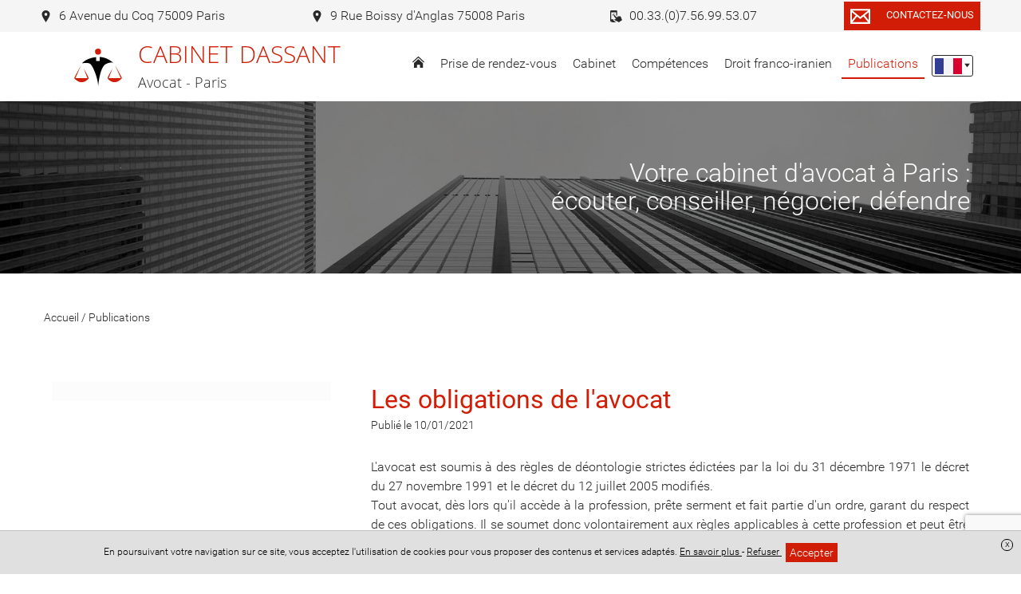

--- FILE ---
content_type: text/html; charset=UTF-8
request_url: https://www.avocat-dassant.fr/publications/les-obligations-de-lavocat
body_size: 12662
content:
<!DOCTYPE html>
<html lang="fr">
<head>
    <meta charset="UTF-8">
    <title>    Les obligations de l'avocat
</title>
    <meta name="description" content="Immigration and Family Lawyer: Navigating the Path to a New Life"/>
    <meta name="viewport" content="width=device-width, initial-scale=1.0, maximum-scale=1.0, user-scalable=no"/>
    <meta name="csrf-token" content="l1HdBy1hdllqEwK9djciZazh5lz8JPGT3vBYBNBs"/>
    
            <meta name="robots" content="index, follow"/>
            
    <meta property="og:site_name" content="Maître Coline DASSANT Avocat"/>
    <meta property="og:locale"
          content="fr_FR"/>

    
    
            <meta property="og:type" content="article"/>
        <meta property="og:title" content="Les obligations de l'avocat"/>
        <meta property="og:description" content="L&#039;avocat est soumis à des règles de déontologie strictes édictées par la loi du 31 décembre 1971 le décret du 27 novembre 1991 et le décret du 12 juillet 2005..."/>
        <meta property="og:url" content="https://www.avocat-dassant.fr/publications/les-obligations-de-lavocat"/>
        <meta property="og:image" content="https://www.avocat-dassant.fr/storage/images/890/justice-codes-180328-115846.jpg"/>
        <meta property="og:image:secure_url" content="https://www.avocat-dassant.fr/storage/images/890/justice-codes-180328-115846.jpg"/>
        <meta name="twitter:card" content="summary_large_image"/>
        <meta name="twitter:description" content="L&#039;avocat est soumis à des règles de déontologie strictes édictées par la loi du 31 décembre 1971 le décret du 27 novembre 1991 et le décret du 12 juillet 2005..."/>
        <meta name="twitter:title" content="Les obligations de l'avocat"/>
        <meta name="twitter:image" content="https://www.avocat-dassant.fr/storage/images/890/justice-codes-180328-115846.jpg"/>
    
    <link rel="apple-touch-icon" sizes="180x180" href="https://www.avocat-dassant.fr/favicon/apple-touch-icon.png">
    <link rel="icon" type="image/png" href="https://www.avocat-dassant.fr/favicon/favicon-32x32.png" sizes="32x32">
    <link rel="icon" type="image/png" href="https://www.avocat-dassant.fr/favicon/favicon-16x16.png" sizes="16x16">
    <link rel="icon" href="https://www.avocat-dassant.fr/favicon/favicon.ico" />
    <link rel="shortcut icon" type="image/x-icon" href="https://www.avocat-dassant.fr/favicon/favicon.ico">
    <link rel="manifest" href="https://www.avocat-dassant.fr/favicon/manifest.json">
    <link rel="mask-icon" href="https://www.avocat-dassant.fr/favicon/safari-pinned-tab.svg'" color="#5bbad5">
<meta name="theme-color" content="#ffffff">

    <link rel="stylesheet" href="/vendor/izimodal/iziModal.min.css">
            <link rel="stylesheet" href="/vendor/aos/aos.css">
            <link rel="stylesheet" href="/vendor/leaflet/leaflet.css">
            <link rel="stylesheet" href="https://cdn.jsdelivr.net/npm/slick-carousel@1.8.1/slick/slick.css">
    
            <link rel="stylesheet" href="/css/foundation.global.css?id=8203402eafd1cf3216b6">
            <link rel="stylesheet" href="/css/backoffice.css?id=fd99fd53f4f884f7d4fa">
            <link rel="stylesheet" href="/css/chosen.css?id=efbe932d688eca5e0dd9">
            <link rel="stylesheet" href="/css/jquery.qtip.css?id=a96667dfd862a27bd55f">
            <link rel="stylesheet" href="/css/select2.min.css?id=9f54e6414f87e0d14b9e">
            <link rel="stylesheet" href="/css/templates/template-14.css?id=daf751632308a51e45dc">
    




    
    
    <link rel="stylesheet" href="//www.avocat-dassant.fr/colors.css?colorset_id=195&amp;template_id=14">
    
    
    <script async src="https://www.googletagmanager.com/gtag/js?id=G-SP26HXDNGR"></script>
        <script>
            window.dataLayer = window.dataLayer || [];
            function gtag(){dataLayer.push(arguments);}
            gtag('js', new Date());
            gtag('config', "G-SP26HXDNGR");
        </script>
    
    <!-- Matomo -->
<script type="text/javascript">
  var _paq = window._paq || [];
  /* tracker methods like "setCustomDimension" should be called before "trackPageView" */
  _paq.push(['trackPageView']);
  _paq.push(['enableLinkTracking']);
  (function() {
    var u="//stats.digital-avocat.fr/";
    _paq.push(['setTrackerUrl', u+'matomo.php']);
    _paq.push(['setSiteId', '2133']);
    var d=document, g=d.createElement('script'), s=d.getElementsByTagName('script')[0];
    g.type='text/javascript'; g.async=true; g.defer=true; g.src=u+'matomo.js'; s.parentNode.insertBefore(g,s);
  })();
</script>
<!-- End Matomo Code -->


            <script type="text/javascript" src="https://js.stripe.com/v2/"></script>
        <script src="/js/all.js?id=87abc1b55d2862b5b121"></script>
    <script src="https://www.avocat-dassant.fr/vendor/leaflet/leaflet.js"></script>
    <script src="https://www.avocat-dassant.fr/vendor/leaflet/Leaflet.Sleep.js"></script>
    <script src="https://cdn.jsdelivr.net/npm/slick-carousel@1.8.1/slick/slick.min.js"></script>

    <link rel="stylesheet" href="https://www.avocat-dassant.fr/css/custom.css">
    <script>document.querySelectorAll('head link[href*="/favicon/"]').forEach(i=>i.remove())</script>
<link rel="icon" type="image/png" href="https://www.avocat-dassant.fr/storage/attachments/3125/favicon-96x96-241204-092401.png" sizes="96x96" />
<link rel="icon" type="image/svg+xml" href="https://www.avocat-dassant.fr/storage/attachments/3125/favicon-241204-092358.svg" />
<link rel="shortcut icon" href="https://www.avocat-dassant.fr/storage/attachments/3125/favicon-241204-092356.ico" />
<link rel="apple-touch-icon" sizes="180x180" href="https://www.avocat-dassant.fr/storage/attachments/3125/apple-touch-icon-241204-092352.png" />
<link rel="manifest" href="https://www.avocat-dassant.fr/storage/attachments/3125/site-241204-092406.webmanifest" />
<link rel="icon" type="image/png" href="https://www.avocat-dassant.fr/storage/attachments/3125/web-app-manifest-192x192-241204-092838.png" sizes="192x192">

<!-- Google tag (gtag.js) -->
<script async src="https://www.googletagmanager.com/gtag/js?id=UA-178289021-1"></script>
<script>
  window.dataLayer = window.dataLayer || [];
  function gtag(){dataLayer.push(arguments);}
  gtag('js', new Date());

  gtag('config', 'UA-178289021-1');
</script>
    <!-- Google tag (gtag.js) - Google Analytics -->
<script async src="https://www.googletagmanager.com/gtag/js?id=G-SP26HXDNGR">
</script>
<script>
  window.dataLayer = window.dataLayer || [];
  function gtag(){dataLayer.push(arguments);}
  gtag('js', new Date());

  gtag('config', 'G-SP26HXDNGR');
</script>
    
</head>
<body
    id="template-14"
    class="template-14 page article  "
    data-is-dirty="0"
    ng-app="editorApp" ng-controller="PaginationController as pagination"
    data-page-id="64036"
    data-page-type="blog"
    data-template-id="14"
    data-color-template="d11d05"
>




<script>
    if (window == parent && (window.location.search.match(new RegExp('[?&]editorVersion=2')) || [, null])[1]) {
        window.location = `https://espaceclient.digital-avocat.fr${decodeURIComponent((window.location.search.match(new RegExp('[?&]editorUrl=([^&]+)')) || [, null])[1])}?uri=/publications`;
    }
</script>

<div
    class="container"
    id="da-page">
    
    
    <header id="header-website" role="banner">
    <div class="wrapper-icon-mobile-open">
    <div class="icon-mobile-open">
        <svg class="xs menu-burger">
        <use xmlns:xlink="http://www.w3.org/1999/xlink" xlink:href="/icon/sprite.svg#menu-burger"></use>
    </svg>
        <span class="txt">Menu</span>
    </div>
</div>
    <div class="wrapper-logo-menu">
        <div class="blocs-logo-menu">
            <div id="site-title">
        <a class="emblem-wrapper " href="https://www.avocat-dassant.fr">
        <div class="logo layout-1 number_lines-2">
            <div class="icon-wrapper icon-balance-perso-avocat">
                            <svg class="icon balance-perso-avocat">
        <use xmlns:xlink="http://www.w3.org/1999/xlink" xlink:href="/icon/symbols.svg#balance-perso-avocat"></use>
    </svg>
                    </div>
        <div class="wrapper-texts">
        <div class="name" style=" font-family:Open Sans;    font-size:30px ">CABINET DASSANT</div>
        <div class="slogan" style=" font-family:Open Sans ;   font-size:18px ">Avocat - Paris</div>
    </div>
</div>
        </a>
</div>
            <nav role="navigation" class="mainMenu  ">
    <div class="icon-mobile-close">
        <svg class="xs close">
        <use xmlns:xlink="http://www.w3.org/1999/xlink" xlink:href="/icon/sprite.svg#close"></use>
    </svg>
    </div>

    <ul class="pages">
                                    <li class="
    page page-64044
        ">
    
    <a  href="https://www.avocat-dassant.fr"
        >
                    <svg class="home home">
        <use xmlns:xlink="http://www.w3.org/1999/xlink" xlink:href="/icon/sprite.svg#home"></use>
    </svg>
            </a>
    
        
    </li>
                                                <li class="
    page page-69861
        ">
    
    <a  href="https://www.avocat-dassant.fr/prise-de-rendez-vous-pour-consultation"
        >
                    <span class="name">
                Prise de rendez-vous
                            </span>
            </a>
    
        
    </li>
                                                <li class="
    page page-64037
 sub         ">
    
    <a >
                    <span class="name">
                Cabinet
                            </span>
            </a>
    
        
            <div class="sub-pages">
            <ul class="list-sub-pages">

                                                            <li class="
    page page-64027
        ">
    
    <a  href="https://www.avocat-dassant.fr/cabinet/presentation"
        >
                    <span class="name">
                Présentation
                            </span>
            </a>
    
        
    </li>
                                                                                <li class="
    page page-64028
        ">
    
    <a  href="https://www.avocat-dassant.fr/cabinet/honoraires"
        >
                    <span class="name">
                Honoraires
                            </span>
            </a>
    
        
    </li>
                                    
            </ul>
        </div>
    </li>
                                                <li class="
    page page-64029
 sub         ">
    
    <a >
                    <span class="name">
                Compétences
                            </span>
            </a>
    
        
            <div class="sub-pages">
            <ul class="list-sub-pages">

                                                            <li class="
    page page-64032
        ">
    
    <a  href="https://www.avocat-dassant.fr/competences/droit-des-etrangers-et-de-la-nationalite"
        >
                    <span class="name">
                Droit des étrangers et de la nationalité
                            </span>
            </a>
    
        
    </li>
                                                                                <li class="
    page page-64030
        ">
    
    <a  href="https://www.avocat-dassant.fr/competences/droit-de-la-famille"
        >
                    <span class="name">
                Droit de la famille
                            </span>
            </a>
    
        
    </li>
                                                                                <li class="
    page page-64035
        ">
    
    <a  href="https://www.avocat-dassant.fr/competences/droit-immobilier"
        >
                    <span class="name">
                Droit immobilier
                            </span>
            </a>
    
        
    </li>
                                                                                <li class="
    page page-64033
        ">
    
    <a  href="https://www.avocat-dassant.fr/competences/droit-des-affaires"
        >
                    <span class="name">
                Droit des affaires
                            </span>
            </a>
    
        
    </li>
                                                                                <li class="
    page page-64034
        ">
    
    <a  href="https://www.avocat-dassant.fr/competences/droit-des-societes"
        >
                    <span class="name">
                Droit des sociétés
                            </span>
            </a>
    
        
    </li>
                                    
            </ul>
        </div>
    </li>
                                                <li class="
    page page-64141
        ">
    
    <a  href="https://www.avocat-dassant.fr/blog"
        >
                    <span class="name">
                Droit franco-iranien
                            </span>
            </a>
    
        
    </li>
                                                <li class="
    page page-64036
 active         ">
    
    <a  href="https://www.avocat-dassant.fr/publications"
        >
                    <span class="name">
                Publications
                            </span>
            </a>
    
        
    </li>
                    
                                    <li class="page sub lien-contact">
                    <a class="ajaxcall"
                       data-picto="envelope"
                       data-text="Contactez-nous"
                       data-align="center"
                       data-layout="horizontal"
                       data-color="color"
                       data-border_color="color"
                       data-size="s"
                       data-shape="rectangle"
                       data-target_type="contact"
                       onclick="contactOpen()"
                    >
                        Contact                    </a>
                </li>
                    
                        <li class="page multilingual">
                <a id="popinLanguageOpener" data-open="languagesPopin">
                    <div class="wrapper-flag">
                        <svg class="flag fr">
        <use xmlns:xlink="http://www.w3.org/1999/xlink" xlink:href="/icon/sprite-flags.svg#fr"></use>
    </svg>
                    </div>
                    <svg class="triangle-list">
                        <path fill-rule="evenodd" d="M3.5 5L0 0h7z"/>
                    </svg>
                </a>
            </li>
        
            </ul>
</nav>

    <div id="languagesPopin" class="reveal size-l" data-reveal>
    <div class="box size-m"
     id=""

>


    <div class="header-popin background-color"
         id=""
        >
            <svg class="header-icon earth">
        <use xmlns:xlink="http://www.w3.org/1999/xlink" xlink:href="/icon/sprite.svg#earth"></use>
    </svg>
    
    <span class="title-popin">Sélectionnez une langue</span>

    
            
        <a class="action-header-popin" data-close="">
            <svg class="icon -xs close">
        <use xmlns:xlink="http://www.w3.org/1999/xlink" xlink:href="/icon/sprite.svg#close"></use>
    </svg>
        </a>

     
        </div>

    
            <div class="body-popin pad-normal"
             id=""
                >

        
                        <div class="wrapper-langs fs-s">
            <div class="lang">
            <a href="https://www.avocat-dassant.fr">
                <svg class="flag fr">
        <use xmlns:xlink="http://www.w3.org/1999/xlink" xlink:href="/icon/sprite-flags.svg#fr"></use>
    </svg>
                <span class="label">Français</span>
            </a>
        </div>
            <div class="lang">
            <a href="https://www.avocat-dassant.fr/en">
                <svg class="flag en">
        <use xmlns:xlink="http://www.w3.org/1999/xlink" xlink:href="/icon/sprite-flags.svg#en"></use>
    </svg>
                <span class="label">Anglais</span>
            </a>
        </div>
    </div>
                        
            </div>
                        
                        </div>

            
</div>


<script type="application/ld+json">
        {"@context":"https:\/\/schema.org","@type":"BreadcrumbList","itemListElement":[{"@type":"ListItem","position":1,"name":"Publications","item":"https:\/\/www.avocat-dassant.fr\/publications"},{"@type":"ListItem","position":2,"name":"Les obligations de l'avocat"}]}
    </script>
            </div>
    </div>

    <div class="wrapper-contact-info">
        <section class="contact-info" itemscope itemtype="http://schema.org/Organization">
        
                                    <div class="entry phone marker">
                    
                                            <a class="ajaxcall" data-ajaxurl="/ajax/maps/6+avenue+du+coq+75009+paris" data-target="modal-map">
                                                                <svg class="icon marker">
        <use xmlns:xlink="http://www.w3.org/1999/xlink" xlink:href="/icon/sprite.svg#marker"></use>
    </svg>
                        <span>
                            6 Avenue du Coq 75009 Paris
                        </span>
                    
                                            </a>
                                    </div>
                                                <div class="entry phone marker">
                    
                                            <a class="ajaxcall" data-ajaxurl="/ajax/maps/9+rue+boissy+danglas+75008+paris" data-target="modal-map">
                                                                <svg class="icon marker">
        <use xmlns:xlink="http://www.w3.org/1999/xlink" xlink:href="/icon/sprite.svg#marker"></use>
    </svg>
                        <span>
                            9 Rue Boissy d&#039;Anglas 75008 Paris
                        </span>
                    
                                            </a>
                                    </div>
                                                                    <div class="entry phone smartphone">
                    
                                                                <a href='tel:00.33.(0)7.56.99.53.07'>
                                            <svg class="icon smartphone">
        <use xmlns:xlink="http://www.w3.org/1999/xlink" xlink:href="/icon/sprite.svg#smartphone"></use>
    </svg>
                        <span>
                            00.33.(0)7.56.99.53.07
                        </span>
                    
                                            </a>
                                    </div>
                                        
        
        <div
            class="entry contact">
                            <div class="text-center">
    <a
    class="da-button withhover ajaxcall"

    data-picto="envelope"
            data-text="Contactez-nous"
    
    data-align="center"
    data-layout="horizontal"
    data-color="color"
    data-border_color="color"
    data-size="s"
    data-shape="rectangle"

            data-target_type='contact'
        onclick="contactOpen()"
    >
    <span class="da_button_flex">
        <span class="svg-wrapper ">
            <svg class="icon envelope">
        <use xmlns:xlink="http://www.w3.org/1999/xlink" xlink:href="/icon/sprite.svg#envelope"></use>
    </svg>
        </span>
        <span class="text">
                            Contactez-nous
                    </span>
    </span>
</a>
</div>
                    </div>

        
            </section>
    </div>

                    <div id="carrousel-diapo-container" class="da-container" da-id="65243" da-type="header">
                <style scoped>
            #ligne-160402[data-bg_effets="zoom"]:before, #ligne-160402[data-bg_effets="off"]:before, #ligne-160402[data-bg_effets="on"]:before { content: " "; background-image: url(/images/bank/noir-blanc-building-9-w2000.jpg); background-position-y: 50%;}
            @media (max-width: 1500px) {
                #ligne-160402[data-bg_effets="zoom"]:before, #ligne-160402[data-bg_effets="off"]:before, #ligne-160402[data-bg_effets="on"]:before { background-image: url(/images/bank/noir-blanc-building-9-w2000.jpg); }
            }
            @media (max-width: 1000px) {
                #ligne-160402[data-bg_effets="zoom"]:before, #ligne-160402[data-bg_effets="off"]:before, #ligne-160402[data-bg_effets="on"]:before { background-image: url(/images/bank/noir-blanc-building-9-w2000.jpg); }
            }
        </style>
    <div
    class="section line-wrapper da-line  background-image "
    id="ligne-160402"
    da-id="160402"
    data-element-type="line"
    data-bg_type="image"
    data-bg_id="109"
    data-position="0"
    data-bg_effets="off"

                                        data-bg_position_y="50"
                            data-image-src=https://www.avocat-dassant.fr/images/bank/noir-blanc-building-9-w2000.jpg
                            data-position-y="center"
                        
    >
    <style>
    .da-line[da-id="160402"] {
        border-style: solid !important;
        border-width: 0;
        border-color: #d11d05;
    }
            @media  screen  {
            .da-line[da-id="160402"] {
                                                                                                                                                                                                                                                                                                                                                            }
        }
            @media  screen and (max-width: 1024px) {
            .da-line[da-id="160402"] {
                                                                                                                                                                                                                                                                                                                                                            }
        }
            @media  screen and (max-width: 768px) {
            .da-line[da-id="160402"] {
                                                                                                                                                                                                                                                                                                                                                            }
        }
    </style>

    
    
    <div class="line bloc-line  background-transparent "
         data-bg_type="transparent"
         data-bg_id=""
         data-bg_trans="0"
         data-bg_rgbtrans="0"

             >

                <div class="row">
                            
            
                            <div
            class="caption"
            data-line_id="160402"
            data-slide_id="4932"
            data-align="right"
            data-background-color="transparent"
            data-bold="0"
            data-font-size="40"
            data-italic="0"
            data-text-color="white"
            data-underline="0"
            data-font-family="0"
                    >
                            
                                    
                    <div
                                    class="da-contenteditable">
            &nbsp;Votre cabinet d'avocat à Paris :&nbsp;<br>&nbsp;écouter, conseiller, négocier, défendre&nbsp;                                    </div>
                                    </div>
                        </div>
    </div>

    </div>
            </div>
        
</header>

    
            <main id="main-website"  role="main">
    
            
                    
            <article class="section article da-container" da-id="-1" da-type="article" data-article-id="23924">
    
        
    <div class="da-line row mb30" da-id="-1">
        <div class="small-6 column fs-s">
            
            <span itemprop="itemListElement">
                <a href="https://www.avocat-dassant.fr">
                    <span itemprop="name">Accueil</span>
                </a>
                <meta itemprop="position" content="1">
            </span> /
            
                        
                            <span itemprop="itemListElement">
                    <a href="https://www.avocat-dassant.fr/publications">
                        <span itemprop="name">Publications</span>
                    </a>
                    <meta itemprop="position" content="3">
                </span>
                    </div>
        
            </div>
    
    <div class="da-line" da-id="-1">
        <div class="line">
            <div class="row">
                
                <div class="small-12 large-4 show-for-large column img-une mar-T-large da-column" da-id="-1">
                    <div class="da-cell" da-id="-1" da-type="image">
                        <div class="da-cell-content image-article">
                                                            
                                <div
            class="no-slim wrapper-logo-img"
    >
    
            <style>
            .wrapper-logo-img .imagefile {
                max-width:100%!important;
                width: auto!important;
            }
            @media  screen and (max-width: 700px) {
                .wrapper-logo-img .imagefile {
                    max-width:60%!important;
                    max-height:60%!important;
                    width: auto!important;
                }
            }
        </style>
        <img
            alt=""
            title=""
            class="imagefile"
            data-id="2435"
            data-bg_id=""
            data-imagesize="1200"
            src="/storage/images/890/justice-codes-180328-115846.jpg"
        />
    
    </div>
                                                                                    </div>
                    </div>

                    
                                    </div>
                
                <div class="small-12 large-8 column mar-T-large da-column" da-id="-1">
                    <div class="da-cell" da-id="-1">
                        
                        <h1
                                class="title-section -article text-color text-left mar-B-no mar-T-no "
                                name="title"
                        >
                            Les obligations de l'avocat
                        </h1>

                        
                        <div class="da-cell hide-for-large" da-id="-1" da-type="image">
                            <div class="da-cell-content image-article">
                                                                    
                                    
                                    <div
            class="no-slim wrapper-logo-img"
    >
    
            <style>
            .wrapper-logo-img .imagefile {
                max-width:100%!important;
                width: auto!important;
            }
            @media  screen and (max-width: 700px) {
                .wrapper-logo-img .imagefile {
                    max-width:60%!important;
                    max-height:60%!important;
                    width: auto!important;
                }
            }
        </style>
        <img
            alt=""
            title=""
            class="imagefile"
            data-id="2435"
            data-bg_id=""
            data-imagesize="undefined"
            src="/storage/images/890/justice-codes-180328-115846.jpg"
        />
    
    </div>
                                    
                                                                                                </div>

                            
                                                    </div>

                        
                        <span class="block fs-s mar-B-large">
                
                                    <time datetime="10/01/2021">
                        Publié le 10/01/2021
                    </time>
                                
                                        </span>

                        
                        <div class="block-text "
                             name="content"><p>L'avocat est soumis à des règles de déontologie strictes édictées par la loi du 31 décembre 1971 le décret du 27 novembre 1991 et le décret du 12 juillet 2005 modifiés. </p><p>Tout avocat, dès lors qu'il accède à la profession, prête serment et fait partie d'un ordre, garant du respect de ces obligations. Il se soumet donc volontairement aux règles applicables à cette profession et peut être sanctionné s'il ne les respecte pas. </p><p>L'avocat est donc soumis à un certain nombre de règles juridiques et éthiques tant dans sa pratique que dans ses relations professionnelles et extraprofessionnelles. Il s'agit des règles de déontologie. </p><p><b>La prestation de serment de l'avocat énonce les principes déontologiques auxquels il souscrit : </b></p><h2>Le principe d'indépendance </h2><p>L'avocat doit conseiller et défendre son client de façon totalement indépendante, sans que ce rôle ne soit dicté par un quelconque intérêt personnel ou par une pression extérieure de quelque sorte que ce soit.</p><h2>Le principe de loyauté</h2><p>Le principe de loyauté implique qu'un avocat ne peut jamais représenter plusieurs parties dont les intérêts sont opposés : il s'agit de la règle du conflit d'intérêts. </p><p>L'avocat se soumet également au respect du principe du contradictoire, lequel l'oblige à observer les règles de procédure de façon loyale, en communiquant pièces et conclusions à ses adversaires dans les délais impartis. </p><h2>Le principe de confidentialité</h2><p>L'avocat est contraint au strict secret concernant toutes les informations qu'il est susceptible de connaître par le biais des relations avec son client. </p><p>L'obligation de confidentialité s'applique tant aux données concernant son client qu'à toute information relative à un partenaire de son client, un débiteur ou encore toute autre personne impliquée dans un procès, un litige ou un accord dont il a connaissance dans le cadre de son activité. </p><p>De la même manière, le secret professionnel implique le secret des correspondances, qu'elles soient écrites ou orales, qu'elles aient eu lieu entre avocats ou entre le client et l'avocat.</p><p>Le corollaire de l'obligation de confidentialité est le secret professionnel, lequel interdit à l'avocat de dévoiler aux tiers les confidences ou secrets qu'il a reçus de ses clients. Il est général, absolu et illimité dans le temps, s'applique dans toutes les matières du droit et dans tous ses domaines d'intervention (conseil, défense). </p><p>Le secret professionnel, à l'instar du secret de la confession, est général, absolu et d'ordre public, de sorte que nulle autorité ne peut contraindre un avocat à témoigner ou à donner des indications sur ce qui a été évoqué, à titre confidentiel, par un client. </p><p>Afin de respecter cette obligation, l'avocat doit cependant s'assurer que tout échange demeure confidentiel en prenant garde que ses partenaires professionnels (associés, salariés, collaborateurs, stagiaires) observent également le secret. </p><p>A défaut, sa responsabilité pourrait être engagée pour violation du secret professionnel. La violation du secret professionnel étant un délit pénal, il pourrait être condamné devant les juridictions pénales, outre une éventuelle condamnation au civil pour indemniser son client.</p><h2>Un devoir d'information de conseil et de diligence </h2><p>L'avocat est par ailleurs soumis à une obligation de diligence, qui l'oblige à la plus grande prudence dans le traitement du dossier de son client, mais également à une obligation de conseil et d'information, qui lui impose de fournir à son client les informations pertinences, applicables à sa situation.</p><p>L'avocat doit notamment informer son client sur les chances de succès de son affaire, les éventuelles voies de recours, l'état d'avancement et l'évolution de l'affaire et le montant prévisible de ses honoraires. </p><p>Il doit s'assurer de la mise à jour et de l'exactitude des informations qu'il délivre à son client, afin d'éviter toute action en responsabilité, pouvant entrainer une sanction disciplinaire (de l'avertissement à la radiation en passant par l'interdiction temporaire d'exercer).</p><p>Bien que l'avocat soit soumis à l'obligation de conseil et d'information mais également de prudence, le client reste libre de suivre ou non les conseils de son avocat et la décision d'engager ou non une action judiciaire pour la défense de ses intérêts lui appartient.</p><p>Il faut savoir que lorsqu'un avocat ne respecte pas ses obligations vis-à-vis de ses clients, sa responsabilité peut être engagée :</p>
            <ul>
            <li>sur le plan civil par son client</li>
            <li>sur le plan pénal à l'initiative du client</li>
            <li>sur le plan disciplinaire sur décision du le Bâtonnier de l'ordre dont il dépend (avertissement, suspension ou même radiation du barreau). </li>
            </ul>
            <h2>Responsabilité professionnelle </h2><p>L'avocat doit obligatoirement souscrire une assurance de responsabilité professionnelle dans le cadre de son activité, ce qui constitue une garantie importante pour le client. </p><p>Cette assurance permet au client d'obtenir une indemnité en cas de faute professionnelle de l'avocat. </p><p>Sont couvertes par l'assurance responsabilité civile professionnelle les fautes commises par l'avocat dans le cadre de ses fonctions, lorsqu'elles ont causé un préjudice (ou une perte de chance, comme celle d'obtenir une indemnisation en justice) au client ou à un tiers. </p><p>La responsabilité de l'avocat des actes professionnels accomplis pour son compte par un collaborateur, soulignant cependant que cette responsabilité n'est pas exclusive de celle qui est encourue par ce dernier.</p><p>L'avocat est soumis à l'obligation de souscrire une seconde assurance obligatoire : l'assurance des fonds confiés à l'avocat et déposés sur les comptes CARPA.</p></div>
                    </div>
                                            <div class="fs-s row">
                                                    </div>
                    
                    <div ng-cloak id="comment-module" class="row" ng-controller="CommentsController as commentsCtrl">
        <div class="column small-12">
            <h2>Commentaires</h2>

            <div class="form-comment-desposit">
                <h3 class="h4">Rédigez votre commentaire :</h3>
                <form name="newCommentForm" novalidate>
    <textarea
    type="text"
    class="autogrow comment-area"
        
                 maxlength="10000"     onclick=$(this).parent().find(&#039;.save-comment&#039;).removeClass(&#039;hide&#039;);$(this).parent().find(&#039;.rest-info-needed&#039;).removeClass(&#039;hide&#039;);
     name="comment"         placeholder="Saisissez votre commentaire ici..."
             ng-model="commentsCtrl.newComment.content"      required ></textarea>


            <div class="rest-info-needed hide">
            <div class="row">
                <div class="column small-12">
                    <label  class="mar-B-tiny fs-s fwMedium control-label">
        Pseudonyme
    </label>

<input
    type="text"
    class="fs-s"
    
            maxlength="255"
     name="pseudonyme"         placeholder="Un pseudonyme"
        value=""
     ng-model="commentsCtrl.newComment.pseudo"                 required
    />

                </div>
                <div class="column small-12 medium-6">
                    <label  class="mar-B-tiny fs-s fwMedium control-label">
        Nom (Visible uniquement par l&#039;avocat)
    </label>

<input
    type="text"
    class="fs-s"
    
            maxlength="255"
     name="name"         placeholder="Votre nom"
        value=""
     ng-model="commentsCtrl.newComment.name"                 required
    />

                </div>
                <div class="column small-12 medium-6">
                    <label  class="mar-B-tiny fs-s fwMedium control-label">
        Email (Visible uniquement par l&#039;avocat)
    </label>

<input
    type="email"
    class="fs-s"
    
            maxlength="255"
     name="email"         placeholder="Votre email"
        value=""
     ng-model="commentsCtrl.newComment.email"                 required
    />

                </div>
            </div>
        </div>
    
    <div class="fs-xs color-danger text-right" ng-show="commentsCtrl.newComment.errorMessage">
        <div ng-repeat="errorMessage in commentsCtrl.newComment.errorMessage"><% errorMessage %></div>
    </div>

    <div class="fs-xs color-success text-right" ng-show="commentsCtrl.successMessage">
        <% commentsCtrl.successMessage %>
    </div>

    <div class="save-comment pad-T-tiny text-right hide">
        <button

    
    
    id=""
    class="btn-admin fs-s"
                        ng-click="commentsCtrl.save(0)"
                >
                            <svg class="icon  check-circle">
        <use xmlns:xlink="http://www.w3.org/1999/xlink" xlink:href="/icon/sprite.svg#check-circle"></use>
    </svg>
                Publier ce commentaire
    
    </button>
    </div>

    


</form>
            </div>

            <div class="fs-s color-danger text-center" ng-hide="commentsCtrl.loaded">
                <% commentsCtrl.errorMessage %>
            </div>

            <div class="list-comment-deposit" ng-show="commentsCtrl.loaded">
                <h4 class="mar-B-large">Les réactions des internautes</h4>
                <div ng-show="commentsCtrl.comments.length > 0">
    <div ng-repeat="comment in commentsCtrl.comments" class="block_comment">

        <div id="comment-id-<% comment.id %>" class="wrapper-comment" itemprop="review" itemscope itemtype="http://schema.org/Review">
                            <div class="informations">
                    <i class="text-color" itemprop="author"><% comment.display_name %></i>
                    a réagi le <time itemprop="datePublished"><% comment.full_date %></time>
                </div>
                        <p ng-tt-chars-threshold="500" style="white-space: pre-wrap;" itemprop="description"><% comment.content %></p>
            
        </div>

        <ul class="list-sub-comment-deposit" ng-show="comment.children.length > 0">
            <li id="comment-id-<% subcomment.id %>"  class="wrapper-comment" ng-repeat="subcomment in comment.children" itemprop="review" itemscope itemtype="http://schema.org/Review">
                                    <div class="informations">
                        <i class="text-color" itemprop="author"><% subcomment.display_name %></i>
                        a réagi le <time itemprop="datePublished"><% subcomment.full_date %></time>
                    </div>
                                <p class="content" style="white-space: pre-wrap;" ng-tt-chars-threshold="500" itemprop="description"><% subcomment.content %></p>
            </li>
        </ul>

        <div class="subform-comment">
            <div class="informations fs-s">
    Répondre à ce fil de discussion
    </div>

<form novalidate class="form-subcomment">
    <textarea
    type="text"
    class="autogrow comment-area"
        
                 maxlength="10000"     onclick=$(this).parent().find(&#039;.save-comment&#039;).removeClass(&#039;hide&#039;);$(this).parent().find(&#039;.rest-info-needed&#039;).removeClass(&#039;hide&#039;);
     name="comment"         placeholder="Saisissez votre commentaire ici..."
             ng-model="comment.newComment.content"      required ></textarea>


            <div class="rest-info-needed hide">
            <div class="row">
                <div class="column small-12">
                    <label  class="mar-B-tiny fs-s fwMedium control-label">
        Nom (Visible uniquement par l&#039;avocat)
    </label>

<input
    type="text"
    class="fs-s"
    
            maxlength="255"
     name="name"         placeholder="Votre nom"
        value=""
     ng-model="comment.newComment.name"                 required
    />

                </div>
                <div class="column small-12 medium-6">
                    <label  class="mar-B-tiny fs-s fwMedium control-label">
        Pseudonyme
    </label>

<input
    type="text"
    class="fs-s"
    
            maxlength="255"
     name="pseudonyme"         placeholder="Un pseudonyme"
        value=""
     ng-model="comment.newComment.pseudo"                 required
    />

                </div>
                <div class="column small-12 medium-6">
                    <label  class="mar-B-tiny fs-s fwMedium control-label">
        Email (Visible uniquement par l&#039;avocat)
    </label>

<input
    type="email"
    class="fs-s"
    
            maxlength="255"
     name="email"         placeholder="Votre email"
        value=""
     ng-model="comment.newComment.email"                 required
    />

                </div>
            </div>
        </div>
    
    <div class="fs-xs color-danger text-right" ng-show="comment.newComment.errorMessage">
        <div ng-repeat="errorMessage in comment.newComment.errorMessage"><% errorMessage %></div>
    </div>

    <div class="save-comment pad-T-tiny text-right hide">
        <button

    
    
    id=""
    class="btn-admin fs-s"
                        ng-click="commentsCtrl.reply(comment, 0)"
                >
                            <svg class="icon  check-circle">
        <use xmlns:xlink="http://www.w3.org/1999/xlink" xlink:href="/icon/sprite.svg#check-circle"></use>
    </svg>
                Répondre
    
    </button>
    </div>


    

</form>
        </div>
    </div>
</div>

                <div class="no-comment" ng-hide="commentsCtrl.comments.length > 0">
                    Aucun commentaire n'a été déposé, soyez le premier à commenter !
                </div>
            </div>
        </div>
    </div>

<!-- Google ReCaptcha v3 -->
    <script src="https://www.google.com/recaptcha/api.js?render=6LcnMM8UAAAAAJypC9GuPEmHmBGb-02cxba8Wqd9"></script>

                </div>
            </div>
        </div>
    </div>

    </article>

            </main>
    
    
    <footer id="footer-template" class="da-container" da-id="65244" da-type="footer">
    
            <div
    class="section line-wrapper da-line  background-gray "
    id="ligne-160404"
    da-id="160404"
    data-element-type="line"
    data-bg_type="gray"
    data-bg_id="6"
    data-position="0"
    data-bg_effets="off"

    
    >
    <style>
    .da-line[da-id="160404"] {
        border-style: solid !important;
        border-width: 0;
        border-color: #d11d05;
    }
            @media  screen  {
            .da-line[da-id="160404"] {
                                                                                                                                                                                                                                                                                                                                                            }
        }
            @media  screen and (max-width: 1024px) {
            .da-line[da-id="160404"] {
                                                                                                                                                                                                                                                                                                                                                            }
        }
            @media  screen and (max-width: 768px) {
            .da-line[da-id="160404"] {
                                                                                                                                                                                                                                                                                                                                                            }
        }
    </style>

    
    
    <div class="line bloc-line  background-transparent "
         data-bg_type="transparent"
         data-bg_id=""
         data-bg_trans="0"
         data-bg_rgbtrans="0"

             >

                    <div class="row">
                                                    <h2                        class="h2 hx small-12 large-12 column title title-section text-color "
                                            >
                        <p>NOS COORDONNEES</p>
                    </h2>
                            </div>
                <div class="row">
                                                <div
    class="
        column-wrapper
        da-column
         column          small-12          medium-12         large-6
        xlarge-6
         background-transparent     "
    da-number="0"
    da-id="264407"
    data-element-type="column"
    data-ratio="6"
    data-bg_type="transparent"
    data-bg_id=""
    data-nb-column="1"

    da-cell-type="titletextbutton"

    >
    <style>
    .da-column[da-id="264407"] {
        border-style: solid !important;
        border-width: 0;
        border-color: #d11d05;
    }
            @media  screen  {
            .da-column[da-id="264407"] {
                                                                                                                                                                                                                                                                                                                                                            }
        }
            @media  screen and (max-width: 1024px) {
            .da-column[da-id="264407"] {
                                                                                                                                                                                                                                                                                                                                                            }
        }
            @media  screen and (max-width: 768px) {
            .da-column[da-id="264407"] {
                                                                                                                                                                                                                                                                                                                                                            }
        }
    </style>

    
    
                        <div
                class="
                cell-wrapper da-cell
                 background-transparent "
                da-id="408129"
                da-type="title"
                data-bg_type="transparent"
                data-bg_id=""
                data-bg_trans="0"
                data-bg_rgbtrans="0"
                                    data-aos="fade-up"
                    data-aos-duration="500"
                    data-aos-easing="ease-in-out-sine"
                    data-aos-delay="250"
                    data-aos-once="true"
                                
                            >
                <style>
    .da-cell[da-id="408129"] {
        border-style: solid !important;
        border-width: 0;
        border-color: #d11d05;
    }
            @media  screen  {
            .da-cell[da-id="408129"] {
                                                                                                                                                                                                                                                                                                                                                            }
        }
            @media  screen and (max-width: 1024px) {
            .da-cell[da-id="408129"] {
                                                                                                                                                                                                                                                                                                                                                            }
        }
            @media  screen and (max-width: 768px) {
            .da-cell[da-id="408129"] {
                                                                                                                                                                                                                                                                                                                                                            }
        }
    </style>

                <div
    class="block-title da-cell-title  ">
        <div class="da-cell-content">
                    <h2        class="h2 hx text-color "
            >
        CABINET DASSANT
    </h2>
        
            </div>
</div>

<div class="clearfix"></div>
            </div>
                    <div
                class="
                cell-wrapper da-cell
                 background-transparent "
                da-id="408130"
                da-type="text"
                data-bg_type="transparent"
                data-bg_id=""
                data-bg_trans="0"
                data-bg_rgbtrans="0"
                                    data-aos="fade-up"
                    data-aos-duration="500"
                    data-aos-easing="ease-in-out-sine"
                    data-aos-delay="250"
                    data-aos-once="true"
                                
                            >
                <style>
    .da-cell[da-id="408130"] {
        border-style: solid !important;
        border-width: 0;
        border-color: #d11d05;
    }
            @media  screen  {
            .da-cell[da-id="408130"] {
                                                                                                                                                                                                                                                                                                                                                            }
        }
            @media  screen and (max-width: 1024px) {
            .da-cell[da-id="408130"] {
                                                                                                                                                                                                                                                                                                                                                            }
        }
            @media  screen and (max-width: 768px) {
            .da-cell[da-id="408130"] {
                                                                                                                                                                                                                                                                                                                                                            }
        }
    </style>

                <div
    class="block-text da-cell-text  ">
        <div class="da-cell-content">
                    <div >
                    <em>6 Avenue du Coq&nbsp;<br>75009 Paris</em><br><br><em>9 Rue Boissy d'Anglas&nbsp;<br>75008 Paris</em><br><br>Téléphone /&nbsp;WhatsApp:<br><em>00.33(0)7.56.99.53.07</em><br><br>​​​​​​​Toque : D 656<br><br>Horaires d'ouverture (sur rdv uniquement) : Lundi au Vendredi : 9h -19h
            </div>
        
            </div>
</div>

<div class="clearfix"></div>
            </div>
                    <div
                class="
                cell-wrapper da-cell
                 background-transparent "
                da-id="408131"
                da-type="button"
                data-bg_type="transparent"
                data-bg_id=""
                data-bg_trans="0"
                data-bg_rgbtrans="0"
                                    data-aos="fade-up"
                    data-aos-duration="500"
                    data-aos-easing="ease-in-out-sine"
                    data-aos-delay="250"
                    data-aos-once="true"
                                
                            >
                <style>
    .da-cell[da-id="408131"] {
        border-style: solid !important;
        border-width: 0;
        border-color: #d11d05;
    }
            @media  screen  {
            .da-cell[da-id="408131"] {
                                                                                                                                                                                                                                                                                                                                                            }
        }
            @media  screen and (max-width: 1024px) {
            .da-cell[da-id="408131"] {
                                                                                                                                                                                                                                                                                                                                                            }
        }
            @media  screen and (max-width: 768px) {
            .da-cell[da-id="408131"] {
                                                                                                                                                                                                                                                                                                                                                            }
        }
    </style>

                <div
    class="block-button da-cell-button  ">
        <div class="da-cell-content">
                    <div class="text-left">
    <a
    class="da-button withhover ajaxcall"

    data-picto="icon2-sets-cursor"
            data-text="Contactez-nous"
    
    data-align="left"
    data-layout="horizontal"
    data-color="color"
    data-border_color="color"
    data-size="s"
    data-shape="rounded-large"

            data-target_type="contact"
        data-page_id=""
        data-uploaded_file_id=""
        data-link=""
        
                
                    onclick="contactOpen()"
                
                                                    >
    <span class="da_button_flex">
        <span class="svg-wrapper ">
            <svg class="icon icon2-sets-cursor">
        <use xmlns:xlink="http://www.w3.org/1999/xlink" xlink:href="/icon/icon2-set.svg#icon2-sets-cursor"></use>
    </svg>
        </span>
        <span class="text">
                            Contactez-nous
                    </span>
    </span>
</a>
</div>
        
            </div>
</div>

<div class="clearfix"></div>
            </div>
            </div>
                                    <div
    class="
        column-wrapper
        da-column
         column          small-12          medium-12         large-6
        xlarge-6
         background-transparent     "
    da-number="1"
    da-id="407204"
    data-element-type="column"
    data-ratio="6"
    data-bg_type="transparent"
    data-bg_id=""
    data-nb-column="1"

    da-cell-type="map"

    >
    <style>
    .da-column[da-id="407204"] {
        border-style: solid !important;
        border-width: 0;
        border-color: #d11d05;
    }
            @media  screen  {
            .da-column[da-id="407204"] {
                                                                                                                                                                                                                                                                                                                                                            }
        }
            @media  screen and (max-width: 1024px) {
            .da-column[da-id="407204"] {
                                                                                                                                                                                                                                                                                                                                                            }
        }
            @media  screen and (max-width: 768px) {
            .da-column[da-id="407204"] {
                                                                                                                                                                                                                                                                                                                                                            }
        }
    </style>

    
    
                        <div
                class="
                cell-wrapper da-cell
                 background-transparent "
                da-id="619818"
                da-type="map"
                data-bg_type="transparent"
                data-bg_id=""
                data-bg_trans="0"
                data-bg_rgbtrans="0"
                                    data-aos="fade-up"
                    data-aos-duration="500"
                    data-aos-easing="ease-in-out-sine"
                    data-aos-delay="250"
                    data-aos-once="true"
                                
                            >
                <style>
    .da-cell[da-id="619818"] {
        border-style: solid !important;
        border-width: 0;
        border-color: #d11d05;
    }
            @media  screen  {
            .da-cell[da-id="619818"] {
                                                                                                                                                                                                                                                                                                                                                            }
        }
            @media  screen and (max-width: 1024px) {
            .da-cell[da-id="619818"] {
                                                                                                                                                                                                                                                                                                                                                            }
        }
            @media  screen and (max-width: 768px) {
            .da-cell[da-id="619818"] {
                                                                                                                                                                                                                                                                                                                                                            }
        }
    </style>

                <div
    class="block-map da-cell-map  ">
        <div class="da-cell-content">
                    <div class="da-map google-maps fs-s"  data-firm_ids="3297,4004" >
    <div class="google-maps-data hide">
                                        <div data-label="6 Avenue du Coq 75009 Paris" data-latitude="48.875262" data-longitude="2.329773"></div>
                                                <div data-label="9 Rue Boissy d&#039;Anglas 75008 Paris" data-latitude="48.867941" data-longitude="2.321144"></div>
                        </div>
</div>
        
            </div>
</div>

<div class="clearfix"></div>
            </div>
            </div>
                            
                    </div>
    </div>

    </div>
    
    </footer>
    
    
    <div id="footer-website" role="contentinfo">
    <div class="wrapper-footer-website">
        <div class="copyright">
     
     Site réalisé avec <a href="https://www.digital-avocat.fr" target="_blank">Digital Avocat</a>                    </div>

        
        <div class="legal-menu">
            <ul class="legal-menu">
                <li class="entry"><a href="https://www.avocat-dassant.fr/passport/connection">Accès administration</a></li>
    <div class="reveal fullcontent" id="connexionModal" data-reveal>
    <div class="box connexion-modal"
     id=""

>


    <div class="header-popin -cerulean"
         id=""
        >
            <svg class="header-icon person-pro">
        <use xmlns:xlink="http://www.w3.org/1999/xlink" xlink:href="/icon/sprite.svg#person-pro"></use>
    </svg>
    
    <span class="title-popin">Accès administration</span>

    
            
        <a class="action-header-popin" data-close="">
            <svg class="icon -xs close">
        <use xmlns:xlink="http://www.w3.org/1999/xlink" xlink:href="/icon/sprite.svg#close"></use>
    </svg>
        </a>

     
        </div>

    
            <div class="body-popin "
             id=""
                >

        
                        <div class="pad-normal">
    <div class="ajaxform" data-ajaxurl="https://www.avocat-dassant.fr/ajax/connection">
        <input type="hidden" name="_token" value="l1HdBy1hdllqEwK9djciZazh5lz8JPGT3vBYBNBs">

        <div class="form-group">
            <label for="email" class="control-label">Adresse mail</label>
            <div class="">
                <input
    type="email"
    class="form-control req"
    
     id="email"         maxlength="255"
     name="email"         placeholder=""
        value=""
                    
    />

            </div>
        </div>

        <div class="form-group">
            <label for="password" class="control-label">Mot de passe</label>
            <div class="">
                <input
    type="password"
    class="form-control req"
    
     id="password"         maxlength="255"
     name="password"         placeholder=""
        value=""
                    
    />

            </div>
        </div>

        <div class="mar-B-normal">
            <input
        type="checkbox"
        name="remember"
        id="remember-1-1640706"
        value="1"
        class=""
         checked                     
        />
    <label for="remember-1-1640706" class=" ">
                                    <svg class="icon check">
        <use xmlns:xlink="http://www.w3.org/1999/xlink" xlink:href="/icon/sprite.svg#check"></use>
    </svg>
                        Se souvenir de moi
            </label>

        </div>

        <div class="w4-8">
            <p class="fs-s mar-T-tiny">
                <a class="underlinehover" data-open="forgetPasswordModal">Mot de passe oublié ?</a>
            </p>
        </div>

        <div class="w4-8 text-right">
            
            <a

    
    
    id=""
    class="btn-admin bg-info sendbutton"
        >
                            <svg class="icon  check-circle">
        <use xmlns:xlink="http://www.w3.org/1999/xlink" xlink:href="/icon/sprite.svg#check-circle"></use>
    </svg>
                Connexion
    
    </a>
            <span class="gif-working fs-xs " >
    <img src="/icon/loading-roundarrows.gif" width="15" height="15" />
    <span class="text">Traitement en cours</span>
</span>
        </div>
    </div>
</div>
                        
            </div>
                        
                        </div>

            
</div>
    <div class="reveal fullcontent" id="forgetPasswordModal" data-reveal>
    <div class="box connexion-modal"
     id=""

>


    <div class="header-popin -cerulean"
         id=""
        >
            <svg class="header-icon person-pro">
        <use xmlns:xlink="http://www.w3.org/1999/xlink" xlink:href="/icon/sprite.svg#person-pro"></use>
    </svg>
    
    <span class="title-popin">Mot de passe oublié</span>

    
            
        <a class="action-header-popin" data-close="">
            <svg class="icon -xs close">
        <use xmlns:xlink="http://www.w3.org/1999/xlink" xlink:href="/icon/sprite.svg#close"></use>
    </svg>
        </a>

     
        </div>

    
            <div class="body-popin "
             id=""
                >

        
                        <div class="pad-normal">
    <div class="ajaxform fs-s" data-ajaxurl="https://www.avocat-dassant.fr/ajax/reset/password">
    
        <input type="hidden" name="_token" value="l1HdBy1hdllqEwK9djciZazh5lz8JPGT3vBYBNBs">
        
        
        

        <p>Entrez l'adresse email utilisée pour vous connecter à votre compte Digital Avocat. Un email vous sera envoyé vous permettant de réinitaliser votre mot de passe.</p>
        
        <label for="email" class="col-md-4 control-label">Adresse email</label>
        <input
    type="email"
    class="form-control req"
    
     id="email"         maxlength="255"
     name="email"         placeholder=""
        value=""
                    
    />


        <div class="text-right">
            
            <a

    
    
    id=""
    class="btn-admin bg-info sendbutton"
        >
                            <svg class="icon  check-circle">
        <use xmlns:xlink="http://www.w3.org/1999/xlink" xlink:href="/icon/sprite.svg#check-circle"></use>
    </svg>
                Envoyer
    
    </a>
            <span class="gif-working fs-xs " >
    <img src="/icon/loading-roundarrows.gif" width="15" height="15" />
    <span class="text">Traitement en cours</span>
</span>
        </div>
    </div>
</div>
                        
            </div>
                        
                        </div>

            
</div>
    <li class="entry">
        <a href="https://www.avocat-dassant.fr/confidentialite">
            Confidentialité
        </a>
    </li>
    <li class="entry">
        <a href="https://www.avocat-dassant.fr/cgv">
            Conditions Générales de Vente        </a>
    </li>
    <li class="entry">
        <a href="https://www.avocat-dassant.fr/mentions-legales">
            Mentions légales        </a>
    </li>
            </ul>
        </div>
    </div>
</div>


                        <div id="cookiebanner">
                <div class="text">
                    En poursuivant votre navigation sur ce site, vous acceptez l&#039;utilisation de cookies pour vous proposer des contenus et services adaptés.
                    <a href="https://www.avocat-dassant.fr/confidentialite">
                        En savoir plus
                    </a>
                    -
                    <a class="ajaxcall" data-ajaxurl="/ajax/privacy/refuse-cookies">
                        Refuser
                    </a>
                    <a class="button background-color withhover ajaxcall" data-ajaxurl="/ajax/privacy/accept-cookies">Accepter</a>

                    <a href="#" onclick="document.getElementById('cookiebanner').remove(); return false;" style="
text-decoration: none;
position: absolute;
right: 10px;
top: 10px;
border: 1px solid
black;
border-radius: 20px;
width: 15px;
height: 15px;
line-height: 11px;">x</a>
                </div>
            </div>
            

</div>


<script type="text/javascript" src="/js/templates/master.js?id=67492df1305a2caab8f5"></script>
<script type="text/javascript" src="/js/templates/template-14.js?id=2d9f4cec592a8df2af8a"></script>

    <script src="/js/client-area-embedding.js?id=04d3a8db5a534b7b97aa"></script>

<script type="text/javascript" src="/js/angular.js?id=6d79ba33e3f62dc28ac1"></script>

    





<script>
    var timeoutResizer;

    var winWidth = function () {
        return $(window).width();
    };

    var controlWinWidth = function () {
        if (winWidth() > 1023) {
            return true;
        }
    };

    var hoverTrigger = function () {
        $('.mainMenu .pages .page.sub')
            .mouseenter(function () {
                if (controlWinWidth()) {

                    if ($(this).children('.sub-pages').offset().left < 0) {
                        $(this).children('.sub-pages').addClass('right-force');
                    }

                    if ($(this).children('.sub-pages').offset().right > winWidth()) {
                        $(this).children('.sub-pages').addClass('left-force');
                    }
                }
            })
            .mouseleave(function () {
                $(this).children('.sub-pages').removeClass('right-force');
                $(this).children('.sub-pages').removeClass('left-force');
            });
    };

    $(window).resize(function () {
        // mini debounce
        clearTimeout(timeoutResizer);
        timeoutResizer = setTimeout(function () {
            hoverTrigger();
        }, 500);
    });

    hoverTrigger();

    // FIX IPHONE : BUG NO SCROLL TOP ON PREVIEW MODE IFRAME
    $(document).ready(function () {
        if (window.location !== window.parent.location) {
            // Check if IOS Browser
            var iOS = (navigator.userAgent.match(/(iPad|iPhone|iPod)/g) ? true : false);

            if (iOS) {
                // On remonte manuellement l'iframe tout en haut si IOS Browser
                $('html, body', parent.document).animate({scrollTop: $("body").offset().top}, 0);
            }
        }
    });
</script>





</body>
</html>


--- FILE ---
content_type: text/html; charset=utf-8
request_url: https://www.google.com/recaptcha/api2/anchor?ar=1&k=6LcnMM8UAAAAAJypC9GuPEmHmBGb-02cxba8Wqd9&co=aHR0cHM6Ly93d3cuYXZvY2F0LWRhc3NhbnQuZnI6NDQz&hl=en&v=PoyoqOPhxBO7pBk68S4YbpHZ&size=invisible&anchor-ms=20000&execute-ms=30000&cb=bghez0c0le3d
body_size: 48696
content:
<!DOCTYPE HTML><html dir="ltr" lang="en"><head><meta http-equiv="Content-Type" content="text/html; charset=UTF-8">
<meta http-equiv="X-UA-Compatible" content="IE=edge">
<title>reCAPTCHA</title>
<style type="text/css">
/* cyrillic-ext */
@font-face {
  font-family: 'Roboto';
  font-style: normal;
  font-weight: 400;
  font-stretch: 100%;
  src: url(//fonts.gstatic.com/s/roboto/v48/KFO7CnqEu92Fr1ME7kSn66aGLdTylUAMa3GUBHMdazTgWw.woff2) format('woff2');
  unicode-range: U+0460-052F, U+1C80-1C8A, U+20B4, U+2DE0-2DFF, U+A640-A69F, U+FE2E-FE2F;
}
/* cyrillic */
@font-face {
  font-family: 'Roboto';
  font-style: normal;
  font-weight: 400;
  font-stretch: 100%;
  src: url(//fonts.gstatic.com/s/roboto/v48/KFO7CnqEu92Fr1ME7kSn66aGLdTylUAMa3iUBHMdazTgWw.woff2) format('woff2');
  unicode-range: U+0301, U+0400-045F, U+0490-0491, U+04B0-04B1, U+2116;
}
/* greek-ext */
@font-face {
  font-family: 'Roboto';
  font-style: normal;
  font-weight: 400;
  font-stretch: 100%;
  src: url(//fonts.gstatic.com/s/roboto/v48/KFO7CnqEu92Fr1ME7kSn66aGLdTylUAMa3CUBHMdazTgWw.woff2) format('woff2');
  unicode-range: U+1F00-1FFF;
}
/* greek */
@font-face {
  font-family: 'Roboto';
  font-style: normal;
  font-weight: 400;
  font-stretch: 100%;
  src: url(//fonts.gstatic.com/s/roboto/v48/KFO7CnqEu92Fr1ME7kSn66aGLdTylUAMa3-UBHMdazTgWw.woff2) format('woff2');
  unicode-range: U+0370-0377, U+037A-037F, U+0384-038A, U+038C, U+038E-03A1, U+03A3-03FF;
}
/* math */
@font-face {
  font-family: 'Roboto';
  font-style: normal;
  font-weight: 400;
  font-stretch: 100%;
  src: url(//fonts.gstatic.com/s/roboto/v48/KFO7CnqEu92Fr1ME7kSn66aGLdTylUAMawCUBHMdazTgWw.woff2) format('woff2');
  unicode-range: U+0302-0303, U+0305, U+0307-0308, U+0310, U+0312, U+0315, U+031A, U+0326-0327, U+032C, U+032F-0330, U+0332-0333, U+0338, U+033A, U+0346, U+034D, U+0391-03A1, U+03A3-03A9, U+03B1-03C9, U+03D1, U+03D5-03D6, U+03F0-03F1, U+03F4-03F5, U+2016-2017, U+2034-2038, U+203C, U+2040, U+2043, U+2047, U+2050, U+2057, U+205F, U+2070-2071, U+2074-208E, U+2090-209C, U+20D0-20DC, U+20E1, U+20E5-20EF, U+2100-2112, U+2114-2115, U+2117-2121, U+2123-214F, U+2190, U+2192, U+2194-21AE, U+21B0-21E5, U+21F1-21F2, U+21F4-2211, U+2213-2214, U+2216-22FF, U+2308-230B, U+2310, U+2319, U+231C-2321, U+2336-237A, U+237C, U+2395, U+239B-23B7, U+23D0, U+23DC-23E1, U+2474-2475, U+25AF, U+25B3, U+25B7, U+25BD, U+25C1, U+25CA, U+25CC, U+25FB, U+266D-266F, U+27C0-27FF, U+2900-2AFF, U+2B0E-2B11, U+2B30-2B4C, U+2BFE, U+3030, U+FF5B, U+FF5D, U+1D400-1D7FF, U+1EE00-1EEFF;
}
/* symbols */
@font-face {
  font-family: 'Roboto';
  font-style: normal;
  font-weight: 400;
  font-stretch: 100%;
  src: url(//fonts.gstatic.com/s/roboto/v48/KFO7CnqEu92Fr1ME7kSn66aGLdTylUAMaxKUBHMdazTgWw.woff2) format('woff2');
  unicode-range: U+0001-000C, U+000E-001F, U+007F-009F, U+20DD-20E0, U+20E2-20E4, U+2150-218F, U+2190, U+2192, U+2194-2199, U+21AF, U+21E6-21F0, U+21F3, U+2218-2219, U+2299, U+22C4-22C6, U+2300-243F, U+2440-244A, U+2460-24FF, U+25A0-27BF, U+2800-28FF, U+2921-2922, U+2981, U+29BF, U+29EB, U+2B00-2BFF, U+4DC0-4DFF, U+FFF9-FFFB, U+10140-1018E, U+10190-1019C, U+101A0, U+101D0-101FD, U+102E0-102FB, U+10E60-10E7E, U+1D2C0-1D2D3, U+1D2E0-1D37F, U+1F000-1F0FF, U+1F100-1F1AD, U+1F1E6-1F1FF, U+1F30D-1F30F, U+1F315, U+1F31C, U+1F31E, U+1F320-1F32C, U+1F336, U+1F378, U+1F37D, U+1F382, U+1F393-1F39F, U+1F3A7-1F3A8, U+1F3AC-1F3AF, U+1F3C2, U+1F3C4-1F3C6, U+1F3CA-1F3CE, U+1F3D4-1F3E0, U+1F3ED, U+1F3F1-1F3F3, U+1F3F5-1F3F7, U+1F408, U+1F415, U+1F41F, U+1F426, U+1F43F, U+1F441-1F442, U+1F444, U+1F446-1F449, U+1F44C-1F44E, U+1F453, U+1F46A, U+1F47D, U+1F4A3, U+1F4B0, U+1F4B3, U+1F4B9, U+1F4BB, U+1F4BF, U+1F4C8-1F4CB, U+1F4D6, U+1F4DA, U+1F4DF, U+1F4E3-1F4E6, U+1F4EA-1F4ED, U+1F4F7, U+1F4F9-1F4FB, U+1F4FD-1F4FE, U+1F503, U+1F507-1F50B, U+1F50D, U+1F512-1F513, U+1F53E-1F54A, U+1F54F-1F5FA, U+1F610, U+1F650-1F67F, U+1F687, U+1F68D, U+1F691, U+1F694, U+1F698, U+1F6AD, U+1F6B2, U+1F6B9-1F6BA, U+1F6BC, U+1F6C6-1F6CF, U+1F6D3-1F6D7, U+1F6E0-1F6EA, U+1F6F0-1F6F3, U+1F6F7-1F6FC, U+1F700-1F7FF, U+1F800-1F80B, U+1F810-1F847, U+1F850-1F859, U+1F860-1F887, U+1F890-1F8AD, U+1F8B0-1F8BB, U+1F8C0-1F8C1, U+1F900-1F90B, U+1F93B, U+1F946, U+1F984, U+1F996, U+1F9E9, U+1FA00-1FA6F, U+1FA70-1FA7C, U+1FA80-1FA89, U+1FA8F-1FAC6, U+1FACE-1FADC, U+1FADF-1FAE9, U+1FAF0-1FAF8, U+1FB00-1FBFF;
}
/* vietnamese */
@font-face {
  font-family: 'Roboto';
  font-style: normal;
  font-weight: 400;
  font-stretch: 100%;
  src: url(//fonts.gstatic.com/s/roboto/v48/KFO7CnqEu92Fr1ME7kSn66aGLdTylUAMa3OUBHMdazTgWw.woff2) format('woff2');
  unicode-range: U+0102-0103, U+0110-0111, U+0128-0129, U+0168-0169, U+01A0-01A1, U+01AF-01B0, U+0300-0301, U+0303-0304, U+0308-0309, U+0323, U+0329, U+1EA0-1EF9, U+20AB;
}
/* latin-ext */
@font-face {
  font-family: 'Roboto';
  font-style: normal;
  font-weight: 400;
  font-stretch: 100%;
  src: url(//fonts.gstatic.com/s/roboto/v48/KFO7CnqEu92Fr1ME7kSn66aGLdTylUAMa3KUBHMdazTgWw.woff2) format('woff2');
  unicode-range: U+0100-02BA, U+02BD-02C5, U+02C7-02CC, U+02CE-02D7, U+02DD-02FF, U+0304, U+0308, U+0329, U+1D00-1DBF, U+1E00-1E9F, U+1EF2-1EFF, U+2020, U+20A0-20AB, U+20AD-20C0, U+2113, U+2C60-2C7F, U+A720-A7FF;
}
/* latin */
@font-face {
  font-family: 'Roboto';
  font-style: normal;
  font-weight: 400;
  font-stretch: 100%;
  src: url(//fonts.gstatic.com/s/roboto/v48/KFO7CnqEu92Fr1ME7kSn66aGLdTylUAMa3yUBHMdazQ.woff2) format('woff2');
  unicode-range: U+0000-00FF, U+0131, U+0152-0153, U+02BB-02BC, U+02C6, U+02DA, U+02DC, U+0304, U+0308, U+0329, U+2000-206F, U+20AC, U+2122, U+2191, U+2193, U+2212, U+2215, U+FEFF, U+FFFD;
}
/* cyrillic-ext */
@font-face {
  font-family: 'Roboto';
  font-style: normal;
  font-weight: 500;
  font-stretch: 100%;
  src: url(//fonts.gstatic.com/s/roboto/v48/KFO7CnqEu92Fr1ME7kSn66aGLdTylUAMa3GUBHMdazTgWw.woff2) format('woff2');
  unicode-range: U+0460-052F, U+1C80-1C8A, U+20B4, U+2DE0-2DFF, U+A640-A69F, U+FE2E-FE2F;
}
/* cyrillic */
@font-face {
  font-family: 'Roboto';
  font-style: normal;
  font-weight: 500;
  font-stretch: 100%;
  src: url(//fonts.gstatic.com/s/roboto/v48/KFO7CnqEu92Fr1ME7kSn66aGLdTylUAMa3iUBHMdazTgWw.woff2) format('woff2');
  unicode-range: U+0301, U+0400-045F, U+0490-0491, U+04B0-04B1, U+2116;
}
/* greek-ext */
@font-face {
  font-family: 'Roboto';
  font-style: normal;
  font-weight: 500;
  font-stretch: 100%;
  src: url(//fonts.gstatic.com/s/roboto/v48/KFO7CnqEu92Fr1ME7kSn66aGLdTylUAMa3CUBHMdazTgWw.woff2) format('woff2');
  unicode-range: U+1F00-1FFF;
}
/* greek */
@font-face {
  font-family: 'Roboto';
  font-style: normal;
  font-weight: 500;
  font-stretch: 100%;
  src: url(//fonts.gstatic.com/s/roboto/v48/KFO7CnqEu92Fr1ME7kSn66aGLdTylUAMa3-UBHMdazTgWw.woff2) format('woff2');
  unicode-range: U+0370-0377, U+037A-037F, U+0384-038A, U+038C, U+038E-03A1, U+03A3-03FF;
}
/* math */
@font-face {
  font-family: 'Roboto';
  font-style: normal;
  font-weight: 500;
  font-stretch: 100%;
  src: url(//fonts.gstatic.com/s/roboto/v48/KFO7CnqEu92Fr1ME7kSn66aGLdTylUAMawCUBHMdazTgWw.woff2) format('woff2');
  unicode-range: U+0302-0303, U+0305, U+0307-0308, U+0310, U+0312, U+0315, U+031A, U+0326-0327, U+032C, U+032F-0330, U+0332-0333, U+0338, U+033A, U+0346, U+034D, U+0391-03A1, U+03A3-03A9, U+03B1-03C9, U+03D1, U+03D5-03D6, U+03F0-03F1, U+03F4-03F5, U+2016-2017, U+2034-2038, U+203C, U+2040, U+2043, U+2047, U+2050, U+2057, U+205F, U+2070-2071, U+2074-208E, U+2090-209C, U+20D0-20DC, U+20E1, U+20E5-20EF, U+2100-2112, U+2114-2115, U+2117-2121, U+2123-214F, U+2190, U+2192, U+2194-21AE, U+21B0-21E5, U+21F1-21F2, U+21F4-2211, U+2213-2214, U+2216-22FF, U+2308-230B, U+2310, U+2319, U+231C-2321, U+2336-237A, U+237C, U+2395, U+239B-23B7, U+23D0, U+23DC-23E1, U+2474-2475, U+25AF, U+25B3, U+25B7, U+25BD, U+25C1, U+25CA, U+25CC, U+25FB, U+266D-266F, U+27C0-27FF, U+2900-2AFF, U+2B0E-2B11, U+2B30-2B4C, U+2BFE, U+3030, U+FF5B, U+FF5D, U+1D400-1D7FF, U+1EE00-1EEFF;
}
/* symbols */
@font-face {
  font-family: 'Roboto';
  font-style: normal;
  font-weight: 500;
  font-stretch: 100%;
  src: url(//fonts.gstatic.com/s/roboto/v48/KFO7CnqEu92Fr1ME7kSn66aGLdTylUAMaxKUBHMdazTgWw.woff2) format('woff2');
  unicode-range: U+0001-000C, U+000E-001F, U+007F-009F, U+20DD-20E0, U+20E2-20E4, U+2150-218F, U+2190, U+2192, U+2194-2199, U+21AF, U+21E6-21F0, U+21F3, U+2218-2219, U+2299, U+22C4-22C6, U+2300-243F, U+2440-244A, U+2460-24FF, U+25A0-27BF, U+2800-28FF, U+2921-2922, U+2981, U+29BF, U+29EB, U+2B00-2BFF, U+4DC0-4DFF, U+FFF9-FFFB, U+10140-1018E, U+10190-1019C, U+101A0, U+101D0-101FD, U+102E0-102FB, U+10E60-10E7E, U+1D2C0-1D2D3, U+1D2E0-1D37F, U+1F000-1F0FF, U+1F100-1F1AD, U+1F1E6-1F1FF, U+1F30D-1F30F, U+1F315, U+1F31C, U+1F31E, U+1F320-1F32C, U+1F336, U+1F378, U+1F37D, U+1F382, U+1F393-1F39F, U+1F3A7-1F3A8, U+1F3AC-1F3AF, U+1F3C2, U+1F3C4-1F3C6, U+1F3CA-1F3CE, U+1F3D4-1F3E0, U+1F3ED, U+1F3F1-1F3F3, U+1F3F5-1F3F7, U+1F408, U+1F415, U+1F41F, U+1F426, U+1F43F, U+1F441-1F442, U+1F444, U+1F446-1F449, U+1F44C-1F44E, U+1F453, U+1F46A, U+1F47D, U+1F4A3, U+1F4B0, U+1F4B3, U+1F4B9, U+1F4BB, U+1F4BF, U+1F4C8-1F4CB, U+1F4D6, U+1F4DA, U+1F4DF, U+1F4E3-1F4E6, U+1F4EA-1F4ED, U+1F4F7, U+1F4F9-1F4FB, U+1F4FD-1F4FE, U+1F503, U+1F507-1F50B, U+1F50D, U+1F512-1F513, U+1F53E-1F54A, U+1F54F-1F5FA, U+1F610, U+1F650-1F67F, U+1F687, U+1F68D, U+1F691, U+1F694, U+1F698, U+1F6AD, U+1F6B2, U+1F6B9-1F6BA, U+1F6BC, U+1F6C6-1F6CF, U+1F6D3-1F6D7, U+1F6E0-1F6EA, U+1F6F0-1F6F3, U+1F6F7-1F6FC, U+1F700-1F7FF, U+1F800-1F80B, U+1F810-1F847, U+1F850-1F859, U+1F860-1F887, U+1F890-1F8AD, U+1F8B0-1F8BB, U+1F8C0-1F8C1, U+1F900-1F90B, U+1F93B, U+1F946, U+1F984, U+1F996, U+1F9E9, U+1FA00-1FA6F, U+1FA70-1FA7C, U+1FA80-1FA89, U+1FA8F-1FAC6, U+1FACE-1FADC, U+1FADF-1FAE9, U+1FAF0-1FAF8, U+1FB00-1FBFF;
}
/* vietnamese */
@font-face {
  font-family: 'Roboto';
  font-style: normal;
  font-weight: 500;
  font-stretch: 100%;
  src: url(//fonts.gstatic.com/s/roboto/v48/KFO7CnqEu92Fr1ME7kSn66aGLdTylUAMa3OUBHMdazTgWw.woff2) format('woff2');
  unicode-range: U+0102-0103, U+0110-0111, U+0128-0129, U+0168-0169, U+01A0-01A1, U+01AF-01B0, U+0300-0301, U+0303-0304, U+0308-0309, U+0323, U+0329, U+1EA0-1EF9, U+20AB;
}
/* latin-ext */
@font-face {
  font-family: 'Roboto';
  font-style: normal;
  font-weight: 500;
  font-stretch: 100%;
  src: url(//fonts.gstatic.com/s/roboto/v48/KFO7CnqEu92Fr1ME7kSn66aGLdTylUAMa3KUBHMdazTgWw.woff2) format('woff2');
  unicode-range: U+0100-02BA, U+02BD-02C5, U+02C7-02CC, U+02CE-02D7, U+02DD-02FF, U+0304, U+0308, U+0329, U+1D00-1DBF, U+1E00-1E9F, U+1EF2-1EFF, U+2020, U+20A0-20AB, U+20AD-20C0, U+2113, U+2C60-2C7F, U+A720-A7FF;
}
/* latin */
@font-face {
  font-family: 'Roboto';
  font-style: normal;
  font-weight: 500;
  font-stretch: 100%;
  src: url(//fonts.gstatic.com/s/roboto/v48/KFO7CnqEu92Fr1ME7kSn66aGLdTylUAMa3yUBHMdazQ.woff2) format('woff2');
  unicode-range: U+0000-00FF, U+0131, U+0152-0153, U+02BB-02BC, U+02C6, U+02DA, U+02DC, U+0304, U+0308, U+0329, U+2000-206F, U+20AC, U+2122, U+2191, U+2193, U+2212, U+2215, U+FEFF, U+FFFD;
}
/* cyrillic-ext */
@font-face {
  font-family: 'Roboto';
  font-style: normal;
  font-weight: 900;
  font-stretch: 100%;
  src: url(//fonts.gstatic.com/s/roboto/v48/KFO7CnqEu92Fr1ME7kSn66aGLdTylUAMa3GUBHMdazTgWw.woff2) format('woff2');
  unicode-range: U+0460-052F, U+1C80-1C8A, U+20B4, U+2DE0-2DFF, U+A640-A69F, U+FE2E-FE2F;
}
/* cyrillic */
@font-face {
  font-family: 'Roboto';
  font-style: normal;
  font-weight: 900;
  font-stretch: 100%;
  src: url(//fonts.gstatic.com/s/roboto/v48/KFO7CnqEu92Fr1ME7kSn66aGLdTylUAMa3iUBHMdazTgWw.woff2) format('woff2');
  unicode-range: U+0301, U+0400-045F, U+0490-0491, U+04B0-04B1, U+2116;
}
/* greek-ext */
@font-face {
  font-family: 'Roboto';
  font-style: normal;
  font-weight: 900;
  font-stretch: 100%;
  src: url(//fonts.gstatic.com/s/roboto/v48/KFO7CnqEu92Fr1ME7kSn66aGLdTylUAMa3CUBHMdazTgWw.woff2) format('woff2');
  unicode-range: U+1F00-1FFF;
}
/* greek */
@font-face {
  font-family: 'Roboto';
  font-style: normal;
  font-weight: 900;
  font-stretch: 100%;
  src: url(//fonts.gstatic.com/s/roboto/v48/KFO7CnqEu92Fr1ME7kSn66aGLdTylUAMa3-UBHMdazTgWw.woff2) format('woff2');
  unicode-range: U+0370-0377, U+037A-037F, U+0384-038A, U+038C, U+038E-03A1, U+03A3-03FF;
}
/* math */
@font-face {
  font-family: 'Roboto';
  font-style: normal;
  font-weight: 900;
  font-stretch: 100%;
  src: url(//fonts.gstatic.com/s/roboto/v48/KFO7CnqEu92Fr1ME7kSn66aGLdTylUAMawCUBHMdazTgWw.woff2) format('woff2');
  unicode-range: U+0302-0303, U+0305, U+0307-0308, U+0310, U+0312, U+0315, U+031A, U+0326-0327, U+032C, U+032F-0330, U+0332-0333, U+0338, U+033A, U+0346, U+034D, U+0391-03A1, U+03A3-03A9, U+03B1-03C9, U+03D1, U+03D5-03D6, U+03F0-03F1, U+03F4-03F5, U+2016-2017, U+2034-2038, U+203C, U+2040, U+2043, U+2047, U+2050, U+2057, U+205F, U+2070-2071, U+2074-208E, U+2090-209C, U+20D0-20DC, U+20E1, U+20E5-20EF, U+2100-2112, U+2114-2115, U+2117-2121, U+2123-214F, U+2190, U+2192, U+2194-21AE, U+21B0-21E5, U+21F1-21F2, U+21F4-2211, U+2213-2214, U+2216-22FF, U+2308-230B, U+2310, U+2319, U+231C-2321, U+2336-237A, U+237C, U+2395, U+239B-23B7, U+23D0, U+23DC-23E1, U+2474-2475, U+25AF, U+25B3, U+25B7, U+25BD, U+25C1, U+25CA, U+25CC, U+25FB, U+266D-266F, U+27C0-27FF, U+2900-2AFF, U+2B0E-2B11, U+2B30-2B4C, U+2BFE, U+3030, U+FF5B, U+FF5D, U+1D400-1D7FF, U+1EE00-1EEFF;
}
/* symbols */
@font-face {
  font-family: 'Roboto';
  font-style: normal;
  font-weight: 900;
  font-stretch: 100%;
  src: url(//fonts.gstatic.com/s/roboto/v48/KFO7CnqEu92Fr1ME7kSn66aGLdTylUAMaxKUBHMdazTgWw.woff2) format('woff2');
  unicode-range: U+0001-000C, U+000E-001F, U+007F-009F, U+20DD-20E0, U+20E2-20E4, U+2150-218F, U+2190, U+2192, U+2194-2199, U+21AF, U+21E6-21F0, U+21F3, U+2218-2219, U+2299, U+22C4-22C6, U+2300-243F, U+2440-244A, U+2460-24FF, U+25A0-27BF, U+2800-28FF, U+2921-2922, U+2981, U+29BF, U+29EB, U+2B00-2BFF, U+4DC0-4DFF, U+FFF9-FFFB, U+10140-1018E, U+10190-1019C, U+101A0, U+101D0-101FD, U+102E0-102FB, U+10E60-10E7E, U+1D2C0-1D2D3, U+1D2E0-1D37F, U+1F000-1F0FF, U+1F100-1F1AD, U+1F1E6-1F1FF, U+1F30D-1F30F, U+1F315, U+1F31C, U+1F31E, U+1F320-1F32C, U+1F336, U+1F378, U+1F37D, U+1F382, U+1F393-1F39F, U+1F3A7-1F3A8, U+1F3AC-1F3AF, U+1F3C2, U+1F3C4-1F3C6, U+1F3CA-1F3CE, U+1F3D4-1F3E0, U+1F3ED, U+1F3F1-1F3F3, U+1F3F5-1F3F7, U+1F408, U+1F415, U+1F41F, U+1F426, U+1F43F, U+1F441-1F442, U+1F444, U+1F446-1F449, U+1F44C-1F44E, U+1F453, U+1F46A, U+1F47D, U+1F4A3, U+1F4B0, U+1F4B3, U+1F4B9, U+1F4BB, U+1F4BF, U+1F4C8-1F4CB, U+1F4D6, U+1F4DA, U+1F4DF, U+1F4E3-1F4E6, U+1F4EA-1F4ED, U+1F4F7, U+1F4F9-1F4FB, U+1F4FD-1F4FE, U+1F503, U+1F507-1F50B, U+1F50D, U+1F512-1F513, U+1F53E-1F54A, U+1F54F-1F5FA, U+1F610, U+1F650-1F67F, U+1F687, U+1F68D, U+1F691, U+1F694, U+1F698, U+1F6AD, U+1F6B2, U+1F6B9-1F6BA, U+1F6BC, U+1F6C6-1F6CF, U+1F6D3-1F6D7, U+1F6E0-1F6EA, U+1F6F0-1F6F3, U+1F6F7-1F6FC, U+1F700-1F7FF, U+1F800-1F80B, U+1F810-1F847, U+1F850-1F859, U+1F860-1F887, U+1F890-1F8AD, U+1F8B0-1F8BB, U+1F8C0-1F8C1, U+1F900-1F90B, U+1F93B, U+1F946, U+1F984, U+1F996, U+1F9E9, U+1FA00-1FA6F, U+1FA70-1FA7C, U+1FA80-1FA89, U+1FA8F-1FAC6, U+1FACE-1FADC, U+1FADF-1FAE9, U+1FAF0-1FAF8, U+1FB00-1FBFF;
}
/* vietnamese */
@font-face {
  font-family: 'Roboto';
  font-style: normal;
  font-weight: 900;
  font-stretch: 100%;
  src: url(//fonts.gstatic.com/s/roboto/v48/KFO7CnqEu92Fr1ME7kSn66aGLdTylUAMa3OUBHMdazTgWw.woff2) format('woff2');
  unicode-range: U+0102-0103, U+0110-0111, U+0128-0129, U+0168-0169, U+01A0-01A1, U+01AF-01B0, U+0300-0301, U+0303-0304, U+0308-0309, U+0323, U+0329, U+1EA0-1EF9, U+20AB;
}
/* latin-ext */
@font-face {
  font-family: 'Roboto';
  font-style: normal;
  font-weight: 900;
  font-stretch: 100%;
  src: url(//fonts.gstatic.com/s/roboto/v48/KFO7CnqEu92Fr1ME7kSn66aGLdTylUAMa3KUBHMdazTgWw.woff2) format('woff2');
  unicode-range: U+0100-02BA, U+02BD-02C5, U+02C7-02CC, U+02CE-02D7, U+02DD-02FF, U+0304, U+0308, U+0329, U+1D00-1DBF, U+1E00-1E9F, U+1EF2-1EFF, U+2020, U+20A0-20AB, U+20AD-20C0, U+2113, U+2C60-2C7F, U+A720-A7FF;
}
/* latin */
@font-face {
  font-family: 'Roboto';
  font-style: normal;
  font-weight: 900;
  font-stretch: 100%;
  src: url(//fonts.gstatic.com/s/roboto/v48/KFO7CnqEu92Fr1ME7kSn66aGLdTylUAMa3yUBHMdazQ.woff2) format('woff2');
  unicode-range: U+0000-00FF, U+0131, U+0152-0153, U+02BB-02BC, U+02C6, U+02DA, U+02DC, U+0304, U+0308, U+0329, U+2000-206F, U+20AC, U+2122, U+2191, U+2193, U+2212, U+2215, U+FEFF, U+FFFD;
}

</style>
<link rel="stylesheet" type="text/css" href="https://www.gstatic.com/recaptcha/releases/PoyoqOPhxBO7pBk68S4YbpHZ/styles__ltr.css">
<script nonce="SrQAIIzrAd4CwyVC7kHcSw" type="text/javascript">window['__recaptcha_api'] = 'https://www.google.com/recaptcha/api2/';</script>
<script type="text/javascript" src="https://www.gstatic.com/recaptcha/releases/PoyoqOPhxBO7pBk68S4YbpHZ/recaptcha__en.js" nonce="SrQAIIzrAd4CwyVC7kHcSw">
      
    </script></head>
<body><div id="rc-anchor-alert" class="rc-anchor-alert"></div>
<input type="hidden" id="recaptcha-token" value="[base64]">
<script type="text/javascript" nonce="SrQAIIzrAd4CwyVC7kHcSw">
      recaptcha.anchor.Main.init("[\x22ainput\x22,[\x22bgdata\x22,\x22\x22,\[base64]/[base64]/[base64]/[base64]/[base64]/UltsKytdPUU6KEU8MjA0OD9SW2wrK109RT4+NnwxOTI6KChFJjY0NTEyKT09NTUyOTYmJk0rMTxjLmxlbmd0aCYmKGMuY2hhckNvZGVBdChNKzEpJjY0NTEyKT09NTYzMjA/[base64]/[base64]/[base64]/[base64]/[base64]/[base64]/[base64]\x22,\[base64]\\u003d\\u003d\x22,\x22w5bCtkLCp8OjJsOCHsOqYi7CqsKHdMKJM0lGwrNOw4bDtE3DncO+w4RQwrIAdW16w5LDnsOow6/[base64]/cMOIw4rDvUXDn2fCmMKKO8KuMhwLw6DDgsK/[base64]/[base64]/DisOBw77DrXY6JcOraW/[base64]/wq/Cp8KGw7vChMOlw6nDncOFEMOtwqk8wqLDsWHDrcK6QMOpd8OkVi3Dt21Fw5A6TMOuwpfDu0V5wq0wU8K+ADPDkcOHw4ZhwovChEIqw6rCoG15wpHCtAUYwog6w5FWEFvCusOKGMODw6UCwo/DqMKHw5TCiFfDs8KDcsOew6DDr8KgdMOTwoTCiFnDoMOmHmXDknxRWMKjwrPCrcKNBj5ewr1jwociPEp/fMOzwrDDisK6wpjCjnjCtMOdw7FgHRvCqMKsa8KJw5zCghAnwpbCv8OuwqkALMOSwq5VWcKQPQLCicOEfCzDmBLCh3zDpBTDvMO3w70Hwp/DgnpVPT9zw5vDhGLCoSlZOEVCAsOnesKQQ0zCksOfNmE/bDzDqUXDkMO/wr1vwp/DpcKNwoMzwqocw4zCqS7DiMKeQwfCiHXCpWkawpXDl8KvwrlVYsKVw7jCsWltw5LCkMKwwrMxw5bCkWNOHMOoVyPDj8K/NcKLw4oOw7IFKGfDjcKvCwbCgExiwpU2aMOHwoXCon3DncOpwpViw4vDhywCwqk5w53DkjnDu3bDv8KHw5rCoQTDhMKQw53CgsOGw5EqwrHDnDt5Z3pWwotjUcKbT8KKGMOiwrhVfgvCk1vDtCvCrsKkAnnDh8KCw7fCgRMQw7/[base64]/HMOifHHDtGFFUmddOw3DgxNWQm/[base64]/aMOTw7ZtGMOsw4nCoj3DvXBUw7dWPEFNw6gTdWzDh0DClhTDv8OVw6DClAUnBXPCi0YZw6PCs8KlMk56FGrDqj00WMKdwrzCvm7CgSrCpMO7wrrDmTDCj0DCmMOzwpvDvsK1Q8O+wqVtcFYARkrCm1DCoWBCw7zDvsKIeT8kVsO2wrrCok/CkH5pwprDiUZRUMKhL3nCgx3CkMK/CcOyITnCh8OPf8KAI8KBw6PDswYZCwPDv00rwqU7wq3DtMKJBMKfBsKULcO+w6zDisOTwrpzw6ktw5PDmG/CjzZNYUVPw5gLw6HCuThVcDsceC9YwqsdM1BDCsOhwqHCqAzCsFkvOcOiw6R6w7kswonDocO2w5U8HGnDtsKbE1HCn2ciwoAUwoTDkMKncMKTw7IqwobCr1gQGcK5wp7Cu2rDgx/CvcKvw7dzw6p1cE1qwpvDhcKCw5HCuRp6w7fDpMOLwqlAbkxowrHDkhDCvjxLw4DDlAHDrQVRw5HDmCLCjmAGw7jCoDbDrsOPIMOqeMKrwqjDrTnCm8ORJMKKTltnwo/Dm1LCqcKFwrLDoMKjbcKTwo7Dr0hfGcKGw5zDm8KPTMO3w4vCrcOfFMK4wpp6w4RVRxo6ZcO1NsKywpV1wqYmwrw8TS9hC33ClBrDocO2wq9uw5lXwpjDoXFGJEzCikUfDsOJFgZPWsKoIMKzwqnCgsOLw6jDm10ZR8OdwpbDpMOMbwvCqxoVwp/DtcOwIMKSLWAHw4XDngMMWTYpwq4vwociOMOYNcKoMxbDucKydl/Di8O3Ci3DkMOoSzoKAzcRd8K1wpkNTGxwwpNNFQHCiHMeLT1NTH4MSDvDjcODwqvCpsK7d8OXKEbClBDDiMKtc8KVw6XDgm0nJj5+wp3DlsOBV3PDnsK1woIWC8OEw6UswqDCgiDCsMOIaStmM3QFQMKYQXQvw77CjCLDsEvCjHLCicKLw4/DnjJ4ThASwoLDlhJ3wrpFwpwFCMOzGB3Dl8KjBMOMwql0MsO3w7/CiMO1fz/Di8OawoRzw4fDvsOzdBl3KcOlwqbCucKmwpoOdExvFWpPwofCqsOyw7vDlsKlfMOEB8O8wrvDvMO9VklBwp9kw6B3aFBVw57CmzzCkh1Dd8Onw5lHPEx2wrPCg8KAPk/[base64]/ChzfCjwdNw4zDiXgSMcOKwo3CjiXDnxxJwpokw4rClsK4w5ZbPVV3ZcKVGsKgNMO0wppZw4XCvsKxw4MWJkUTN8K3LBIFGn01woLDv2/CrRFnRjIaw6zCrRZYwqTCkVkEw4bDhz7Du8KvPMK4In4zwqTCkMKTwpTDlcKjw4DDq8OtwrzDvMK8wpzCjGbDtnQow6xMwozDqGXDrMK3K3sCYzUTw5YhPFJjwq0/[base64]/DjFnCo8OeEsKEw5QSGQ7DhcOswqJvABvCkMKKw7rDvTfCp8OYw77DoMKCdiBXEsKRFSzCsMOFw6IzG8KZw7JRwp8yw7zCusODInXCmMKHSDQ9YsODw6ZdcFYvPwfCi3nDty0NwpRWwr9vAyghEcO8wrIgSjXCgyrCskgdw49KfgPClsOuAW/DpcKnTH/CsMKkwpU6EwFJQzF4GwPCjsK3w4LCvFfDr8O1dsOBw78hwpUwCMOKwqV5wpPCqMK7J8Ksw4hjwoxXbcKNL8Oww5QEL8KFA8ObwrhXwpUDSjN8chElM8KswpXDkjLCgWUkA0PDksKFwpjDrsOLwqjDu8Kmdzw7w6E6HsOCJnrDh8KRw61nw6/Cm8K+IsOhwoHCtHg1wqfCi8OMw71rCCltwrfDosKyZSZPaULDqcOmwoHDoD15FcKRwr/DtMOmwrDDtcKDMR3Dhl/[base64]/CkBfDkjUtwoAnw6LCjcKET1/Du8O3HWDDssO0FcKueiPCsAU4w7N1wq7DvyYMCcKLKxESw4YzNcKCw47Dh1vCmx/DuhrDlcKRwpzDr8KgBsODNXpfw5hyXRF9VMOQPVPCqMOZVcKmw55DMR/Dvwc7T2bDl8Khw5IAb8OJbihZw7cywp4Nwqo2w5nCn23Co8KeDDsFRMO/UcOdf8K4RUZUwqLDnmIUw78+YCjClsO9wpMVcGddw5suwqDCtsKIIsOQXQ41fCLCrMKYSMOjb8ODa0QOGlTCtcKeTMOsw5LDly/DlV5EenTCrgUSYVJuw4/DlyLClR7DtmvCi8OswpPDpsKzM8OWGMOXwqpEQElAUMKEw7zCn8KxaMOTBlZmCsORw6hbw5zDh2ZcwqLDtMOrwqYMwqV4w7HCnAPDrmbCoGbCg8KxUcKIfhhowqvDgDzDkAQxEGfDhj/Cg8OOwovDgcOxHGxOwrjDp8KOMhHCtsKiwqpmwopOJsKUFcOKeMKNwrFcHMOYw5RJw7fDumlrHzxSB8K8w5toMMKJbRkiOwMEUsKrMcOQwoUcw6EEw5NTdcOaHsKJfcOOTUXDogNqw5ECw7PCmcKXbzoQa8K9woAdKR/DgmHCvADDlw1ZCzbCuXpsUcKRdMOwR3jDhcKbwq3CthrDpsKzw6o5RBYNw4J9w5TDsDFqw4DDqgUDJCTCscKgDgobw4Bfwoplw4/CkRZuwqbDrcKmPFAUIBd8w4E+w4rDjw5qFMOFfDt0wr7CpcKWBsKIC3HCn8KLCcKTwpzCtcKaESt9f1YWw7vCrh0MwozCgcOXwqDChcO6DiHDil1QXGw5w6nDlMKpXwhlw7rCnMKMWWo/e8KULDZ7w79LwoxxHMOiw4JLwrDCjzrDhcKONcKQOgEmAk0tf8OOw7MdRMOAwrkbwpoKX105wr/Dk21mwrbDuVvCucK8BcKdwoNLecKZFsOXAsKiwq7DkSQ8wqzCqcOuw4ssw7vDl8OXw4jCsF/[base64]/[base64]/[base64]/DrsKFwoxFw7E4w4PDhcO6w51+w598NCRBFMOwAQ7Doj7DmsOuU8OlPcKWw5XDmMK/IsOuw5MeM8O0CFnCmC8zw7w/W8O8AsKPdUkqw70LOMK3T2/DksKSGBTDh8KEMsOVUErCpHNtFgnCuxTDolRwK8OJfzomw4bCjhrCocOtwo8Cw75QwqrDhcORw6ZtbWrDoMKTwqrDi0/DicKtZsOdwqjDll/DjEnDkMOzw7XDnjtMQcO8JyTCkBjDvsOuwofCixQ2KHbCoUfDicOKAMKZw4nDuhnCgnXCuQhzw6DCpsKyTE/Cjjc/Jz3DvcO/EsKFE3bDhRXDlMKfU8KCM8O2w73CqVMHw5zDiMKITDEYw7LCoS7DmlIMwoxBw7fCpFx4P1/CvyrCll8yBGfCiC3DtgzCnhHDtjM4GAAcD0fDsgEHF385w7hDcMOJQlwIQVzDkGZiwrpmQsO/bcOhYnhvb8Olwp3Cr3h9dcKZcsOwb8ONwrk2w4FJw5DCqCIAw4k6woLCpSfCvcOEC3LCiSAHw5bCsMKOw4dZw55mw6d6PMKPwrljw5DDqU/DlAs5T1tZwrHCkMOgRMOpfsO2TMOIwqXCjHLCjCnCmMK6fHcFZ1XDoFcsOMK3WkRAHsK0BMKVaVUrNSciacKfw5Ynwph2w4vCh8KUE8Obwr8ww7jDu1dVw7ZZd8Kew7k8aUccw4IAZ8OWw6RRFsKLwrjDl8Olw4cEwr0cwpV/Z0oxGsOxwpcUM8KOw47DocKpw7xbG8KwARYKwpVhUcK5w7nDnyEvwpXDi0YmwqkjwpnDscOUwrDClsKsw5fDnHRJwq7ClhATdj7ChMKiw7UUMmUpL0/Cq1zCvGx5w5VYwoLDlSA6wrzClGvDoFPCo8KUWS3DokjDjQ8/XhnCjsKxSEBow6fDu0jDpjXDvF1Fw7LDusO8wq3Dshx5wrYtaMOuB8OIw53CrsOvUcK7FcOCwrDDs8KYCcOCfMOTI8Kyw5jCn8K/w6BRwovDk3Fgw7h4wo9Hw4Y9wonCnQ/DgjXCkcOMwrTCkjwOwoDDkMKjHjVuw5bCpGTCs3TDm2HDvEZ2wqEwwqoZw70nPw5IOSEkCsO7XcOFwpQJw4DCpQhUKyUNw7LCmMOfHMOReWUkwq7CrsKFw4XDtcKuwqd1w7PCjsOmBcKjwrvCisOkUVIGw4TCljHDhTnCjhbCowDCum/Cm1MEWz8UwqVvwqfDhBdKwqTCqcO2wr3Dt8OUwpQdwqwOHsO/[base64]/DkcOCcyzCmHxxwoUyw5HCj8O0MCrDhcKuw71yw7nCmXjDnjnChsKqPFEQU8K8dMK3wqzDocKHU8OkbgVYAj5OwoDCljHCmsOpwoHDqMKjdcK7VDrCmTJRwoTCl8O5wp/DnsKWEwrCpnoGw43Ci8K3w6srZRHCjnEPw45awqrDkSVmPcO7SxLDtMKOw5x+dxRraMKdwqMMw6/Cj8OywpM+woHDgRM1w6tiOcO0QMOqwpJPw7DDhMKZwojCj3NJJhDCuWFyNcKSw4jDonl/EMOiF8K5wqDCgWcGKgXDhsKeWyTCnA0gL8OAw4DDjsKfbFTDvGLCn8O/KcKqXkXDvMOlbMOfwojDkUd7wrTCicKZf8KsWcKUwpPCuiR5fTHDqw3CkT99w4g9w7fCn8O3AsOQYcOFwplZKmgpwp7Cq8K9w7DDp8OOwocfGDBuO8ONL8OMwr1Icg4jwrB4w77CgcO9w5ErwobCtgd6w4zCvEQXw4HDmMOIG1vDmsOxwoBVwqHDsS/CvkzDnMKaw4NrwpPCiwTDucOrw5VNf8OWSFTDuMKRw4V8DcK3FMKGwrBvw4AjU8OAwqY4w58fURvCvmYCw7greTjCpQJQIiDCokvCkAwrw5MHw6/[base64]/V8K3BcOwwrUlwp/CscOGHsO8wrfCtsOHeHMawpgGwofCmsO6acOLw7h+w4DChMOTwotmXQLCsMKGQcOaLMOcUmdDw5d9WmMbwovDh8O6wr1pXsKVCcOULcO3wpPDiXLDhx5ywoHDv8O2woHCrC7CrjdewpYCV07CkQFMQcO7w7paw4/Ds8KwTlUXOMOaVsOcwpTDscKWw7HCg8OOLxjDssOHasKJw4rDgE/CoMKBMRcJwqsDw6/DlMKqw49yFsKcawrDgcKFw6jDtH7DqMOCKsOtwoBEdANzXyhOGQRAwoDCj8K6cFRIw4PClgAMwoMzeMOrw4TDncKiwo/CjRsFWnpScgtZT0kIw6HDhBBTLMKjw6Qhw7LDiSxldcO8CcKwfMKzwrPCrMOEQkd8dALDhUUrKcOfK03Chjwzw6/DsMO8EcKiwqDCskHCt8Knw7V6wpJnbMOTw5HCjsONw4RRwo3DpMObwrvDjDnCuTbCqGnCvMKmw5DDizvCr8OywpnDvsKbPUk+w5Elw45da8KDci7DtMO9WC/[base64]/DlTgKwpMwYiHCjcKkSsOGN8OSwq9GwqLCosO1JDtPecKYDsKbQsKVCiB9KcOLwrfCqkzDr8OYwpcgIsK3FgMvRMO+w4/CmsKsYMKhwoYXVcKQw7wgIRLDk2rDk8KiwplRasOxw68PGV16wrgDUMOtB8OYwrcIRcOoIDJVwpDCp8KAwpdFw5DDm8KoCRDCmEjCjjAVJsKLw6kIwoTCrw4NdlVsEHQsw54AKhkPEsOjCQpBOG7Dl8K7J8KAw4PDosOQw6HCjSYiHsOVwqzDjxQZNcOqw5kBNS/CoxdYXUspw6zDncOMwo/DuWDCqC1fDMK8X044wonDqnJJwofDljzDs15AwpDCii0zDDbDpD1wwrvDhjnCtMKcwoR/YMK+wqkZLiXDjWHDq392cMOvw687Q8KrXBYSbiN0AhrCrjBGHMOYCMOswochA0Uvwp8XwqLCuklaJ8OoV8KKeD3Dg39KYMO1w4vCmcKkHMOmw5pjw4LDpiIzJ1hpC8OMOnTCgcOIw6wfAcOCwq0SMFgywoPDpsOAwprCrMKjGMO0wp0Mf8K5w7/DmSzCvMOdFcKCw4dww7zCkyR4aQTDmsOGJm52RsKSPzpCLgPDrBzDg8Ozw7bDhy8yEhM2GyTCvcKHYsK2fHAbwqANDMOlw5l3TsOKIsOowpRoHWRTwqrDtcOuYQ3DncK2w51ow4rDk8Kpw4zDuEjDpMOBwqpDFcOjXgXCqsOmw67DpSdVWMOkw6F/wqbDkxoqw6PDpcO5w4rDg8O0w6YQw6nDh8KZwr8yXQBWFhYNdzLDsCBRP0M8UxISwpYPw4hkdMOpw49SGDrDrcKDFMKUw7UFwpwUw6nCuMK/WAhPImjDjUlcwqLDkBtHw7fCh8OXQsKeExTCpsOqRAXCrFEpex7DhsKww54KTMKpwq4sw6VXwpFyw6/Dr8KJZsOywoAAw4QmWMK2AMOZw5XCvcKZAmgJw53CjEwTSGFHUsKINzdbwrvDgmjDglg6YsKfecK4TiDCmmXDv8OJw63DnMOQw64sDAHCkz9awqZlSjsYHMKCZBFGMH/Cqix5a0d1dF5GBWoIFUrDhgQxBsOww5oMwrPCocKgJcOUw4Eww45WSn7Co8O/wphNGgvCpyNawoDDicKvXMOKwoZXUMKLw5PDnMOkw7vCmxzCosKcw4pxUxXDnsK/dMKcLcKOSCdtHjZiAgzCpMKzw7fCiEHDpMKLwpcxX8O/wr9mF8OxcsO8MsOxDkPDozjDgsK3DWPDqMKGMmw7f8KMJk9FYcKyNTzDrsOmw68Nwo7Cg8Klw6dvwroEw5XDjEPDoV7CuMKaEsKkMCvCq8K/VF7CpsKCdcOLw44GwqA5d1RGw78MD1vCicOjw6TCuFtqwq1YdMKdM8OKLsKUw4xIAEp7wqDCkMKmWsOlw7nDtcOZZWh9YsKPwqXDosKVw6vCqsKtEEfDl8O6w7/CtEXDninDmxI+UT/Dt8Ojwr0cJsKZwqxFP8OvS8OUw7EXQnTCmybCuEXDh0jDvsO3IVTDtyouw43DrhjDucOxP3Vlw7DCmcOiwqYNwr93TlopbwVbf8KQw6xEw60Fw5fDmQRCw5Uqw4xNwr0VwpTCqsK/[base64]/DqcONYMKzdcOYaUozwrdowoMRw5rDiWgLA2zDqH06JlBjwq95PDF/wopwbSjDnMKkFS8UGVIww5bCmB9GZcKTw7gLw5rCrcOTEg9vw7PDvRFIw5Y1M2/CnFVMNMOOw5xswqDClMOkTsOsPQLDon9QwrnCtMOBQ19Bw4nCrnBUw6jDlkbCtMKYw5sIesKXw7tiHMOOCijCsANsw4tdw6AkwqzCjmvDr8KyPnfDpR/DrzvDtSXCqntcwq0bX2DCoXjClXUPLMKHw4zDlsKaSSHDvEQ6w5TDrMO4w6l+ImvDkMKEXcKKBMOCw71jWjLDr8K3KjDDnMKrQXdyS8Ovw7nCtA/Cs8Knw47ClGPCpAAYw5vDusK8U8KWw5bCpcK7w7nCl27DoStUFMOyFkvCjk3Ck0MfCMKFDAwfwrFgBzdzB8OrwozDv8KcVMKww63DkXE2wowCwo3CphbDg8OEwqtKwqPDtg/CnTLDhhovPsOxfEzCug3CjDfDrsOpwrsnw5zDhsKVBz/DshN6w5B6CcKzP0DDghkGVTfDpcK2AA9Fwolewoggwrkxw5FZbcKpFcKfw4sdwow9GMKBb8OGwpUMwqLDiWpjw59jw4jDhMOnw6fCmCI4w4bCu8O5fsOBw4PCn8KKw5gmbmorXcOvXMK/BQwNwow1DcOuwo/[base64]/DgWtFbRDClkhSw5fDjGDDh8KFbj/DnjdAwox0akHCjsKcw5hrw7fCmj4GXQ06wq0Tc8O1OVPCuMOpw7AVWMKaXsKXw54Ewpx6woxsw5HDn8KkfjvClR7ChsOHNMK0wrwaw5bCosKGw7PDtljDhlTDjGJqL8K7wrQkwoY0w4xbZsOuWcO7w4zDvsOxWQjCkHrDksOBw4LCsH/Cs8KQwoNYwqdxwrAjw4FoSsOcGV/[base64]/DuFccwp3DhwTCrsOxVS5vViXDvmTDtH4TWipDw7jDhcKvwp3DtMKXNcOeAzsZw5t5w5hWwq7Ds8KIw61qGcOnMg86MsOdw7Mww6oqfwR3wq4+Z8OVwpovwq7CvMKKw44bwoLCqMOJfMOINMKcRMK9w4/Do8KOwqEhQ0IaeWZdC8Oew6LDlcK3w47CiMORw4hMwpUsMHIvWBjCsh9bw6siQMOtwrLCoQnDh8KGeDXCn8Kpwq3CucK7JsO3w4vDnsO2w73CkGXCpUIGwq/[base64]/CssKnw5RLw7JhEcOvw4PDoS9QwpTDuGfDiAJfPGVow4smfcKJIcKQw5oFw44IKMKYw7LDsWjCmD/DtMO/w5jDpMK6VSrDt3HCjBhww7Q2w6NDNxErw7PDjcK7Ckl2RMOXw6JSHF0mw4ddBxjDqF5tUsKAw5QFwoYGBcOmL8OuYFlrwovChgJvVhEVeMOiwrgGcMKMw43Cu3EnwofCqsOXw5drw6hdwp/ClMKWwrDCvMOnCEbDlcKUwqNEwpxFwo5XwqxmS8KUa8OKw65Hw5QAGivCn23CmMKlTcOYQyoew7I8fsKCFiPCgS4BaMO/O8Ovc8K2YsOow67Dn8Opw4nDn8KODMOST8OKw6HDrXQywrXCmRXDlMKpHE/[base64]/CrDHDnhZMw7s5w79Uw4HDn8OLwqHCnMO/[base64]/CgcOxwpdGw7bDuhHCry7DpnUewonCuUrChDjDnmoVwpcpJXVVw7TDhTHDvsOUw53CpA7DrcOCC8OKMsKnw5EeVXsPw6tNwrElDzjDpm3CgX/DqT/DtADCosKxDMOkw5kzwozDvkbDisKYwpVQw5LDgsOSEiFDHsKbbMKlwrcow7M0w6I6alDDoynCi8O/TgjDvMO1QWcVw5lDSsOqw6Vyw544ShE5wpvDqk/DnGDDu8OfWMKCMDnDtT1EeMKbw7nDmsODwpDCmSlKFR/[base64]/Dt8OqbMK4wowJw7Q5wpHDjMKLwrnDp8KWwqbDkMKNwpvCumRuCSzClMOWRMOwEklnwodvwrHCh8K1w5nDhynDgMKswoDDlyBtKkwqBVLCpBPDscOZw5pqwoEfD8KjwqrCmMObw50fw4NFw5w0wo99w6ZAK8O/VsOhO8KNdsKywoloGsOiU8O9wpvDoxTClMOvUHjChcO+w7lEw5h4W2IPSHLCnjh+wp/Cu8OkQ3EXwo/CgB3DuAgDUsKoAElLf2YWC8KuJmx0EcOzFsOxYlvDqcOVYV/DlsKRwpoOSHHCpcO/woXCgGDCtEbDongNw5vCmMKOMsKZSsKifmDDscOResOswrjCnBXChGtEwrzCq8K/w4XChkjDpgfDnsO9LcK3M3dsMsK5w4rDmcKDwrs3w5nDosOyXcOEw7Fvw509cSXClMK4w5Y7DT5TwoNAGQnCqXDCuF3DhzVuw55OSMOrwovCoRJywoU3BzrDgXnCu8KfFxJNw4AxF8KnwqVpB8KZw7QaMWvCk3LDujZdwr/Dl8Kcw4kpwoRAcgfCr8KAw5/DiVU+wrfCkSTCgsOwGSRUw5VUccOGw5F3V8OEQ8K2BcO8wrfCucO6woACGsKmw40JMQPCmwIFFV/Dnz0WbcKjL8KxIxU4wot7wofDlsKCYMOZw6jCjsOTUMOqLMOBfsKawp/[base64]/Drl9TwrBtwrrCmmJ3NcKPw47Du8KLMcOuw4pTJxMLEcOLwoDCmzLDlBLCjsO2S2ZjwoERwrJHdsKKdBzClMOyw5zChzfCm0Rlw4XDvmvDkQLCvV9Nw7XDk8OXwrhCw50KYcKwGk/CmcKlHMOBwr3DqD8ewqzDvMK9VCsQdMOKOEA9RMOHaDTDssOOw4PDqmlmDTg4w5vCuMOnw4JKwonDoEvDsgpfw5fDvQFow6hVfDcrMxjDicKgwozCn8Kew59sFwXCgXgNwpdVU8KQacK1w4/CoAYLLx/Cu0vCqVVMw4puw6vDtgkldHkDaMKRw4hFw59bwrMYw6DDthbCiCPCvcK5wonDnRMnVcKzwpDDsBYgM8OYw4HDscKyw6bDonrCokJZVsK5PcKnIcKow6DDtMKCEStdwpbCqMOBUkgjMcKfDA3CgWgPwph+UVRMSMKrQHvDoXvCj8O2OMOTfTLCqltzYsKqUsOTwo/[base64]/DscOaZztpRMO8UsOCw6Z/MVTDhFA/[base64]/DsQdDwqxPw65rwrlMA8KvwpLDi8OLK8Orwq3ChALCk8KwWsO5w4vCpMKqw7XCrMKhw4l2wrsrw4ZJZC/Clw3Dmyoma8KMdMKsZ8KkwqPDtCV5wrR5PwvCqTgEw41aKCzDgMODwq7CtsKBwrTDv0law7vCmcOiGcOSw796w7c8CcKfwotCMsKvw5/DhQXCkMOJw5rDhwJpNcKrwpwTGibDscOOFGTDmMKOO3FIXHzDmFPCrxZTw7sAKcKmfMOZw6XCscKKBW3DmMOBworDisKew7V0w6N5fcKUwojCuMKaw5zCnGTCvcKAOSxITm3DsMOIwpAGHRA4wqbDsEVZS8KAwrwIBMKEE1bCmR/ComXDumFOBxbDi8Kzwr8dOcOHTyvCpcKENVt8wrvDlMKiwrHDqE/DmHp5w6E1ScKWZ8OHczJNwpjDqTvCm8O+EmDCtU93wq/CocKCwqBQecO6d1vDisK8YX/[base64]/[base64]/CnMOmw4/DslfDvsOkHXwZwpZpw6YFSsOkwohCbWHCpEVbw6cZGMOiWVjClQXChg/DllZkCsKdDMKtVMK2LMO4N8KCw4YdeyhvFTPCtMKvOx/DlsKlw7TDgznCgsOiw69eRV3DiWnCnXdbwoh1ZsKUHsOWwrc1DG5EYcKRwpt6G8OtbTfDrHrDoiUDUjkuPcOgwpdPecK1wqAQwp5Dw4DChW9awoFXYz3DgcOZc8OQXQfDvBEUMEjDqnTCv8OjUsKKCDkKU3vDkMONwrbDgh/CsTk3wqfCnSHCs8KQw6nDs8ObFcOSw6PDicKkVj8VNMKuwpjDm3ppw5PDiB7Do8KzBFvDq19jZG8qw6fDrU/[base64]/[base64]/G8OfwqjDn1RTO1HDjlzDh8OXwqDCk3nCo8OLZBnCl8KCw6gIclvCtDjDjy3DtHHCoQVuw4nDu2Z/ZhlGQMK5bkdCWRzCuMK0bUBUaMOhHsOKwp8iw5USc8KVWSkswoTCnsKvPTLDtcKNI8Kew5FTw7kcQDp/wqbCqA7DsjdBw5p7w6ITBsOwwqVKRG3CvMKne14QwoPDsMKJw7XDoMOuwozDmnPDmA7ClFPDpEzDpsOoQnDCrl4aPcKcw5hfw7fCkXvDtcO3BXbDpx/DnsO8XMO7ZMKPwp/CmXQlw7kewr8cF8KMwrZNwrfDo0nDuMK2H0DCnSsOZcO+PH3DhAoyPmkfQ8O3wp/CmcOpwow6FQTCucKsEWJ5w7MwSkHCm3HCiMOMecK7QsKxRcK8w63DiQ3Dt1DCtMKVw6ZJw7NbOcK8wpbCngDDmEPDplTDuWzDgSTCghvDvyAuRW/Dij4ZTTtfFcK/WmjCh8Oxw6jCv8KFwoJ5woc6w6zDjRLCgGN5N8KQJB9vRBHCpsKgEz/[base64]/w7jCq8OIw57CiATDscK0w414F8OFQWvCvMORXFhEwr/[base64]/CsMKDK8OofcOFwrNZBcKMwoVyw5nCmMOmwq1TwqM9w7DDhz8/dHDDusOIScKewoPDksKpY8KQWMODJXzDjMKqwqjChg90w5PDssKJOMOawokRBsOrw6LChyNYJQUTwqhgF2HDnHBPw7zCk8KHwpEuwpjCicO/wpnCqcKUI2DCl0vCpQHDg8O5wqRCc8K/S8Klwq9EABzCnkvCpHw2wqdqGTjCucKZw4bDsAkqBj9hwqVEwqZjwoBkI2vDp3vDvEVHwop0w4Mhw40iw47DiCXCgcKOwpfDjsO2bWE0wozCgCzDq8KywqHCmyXCrw8KeHtSw5/DrgnDu19PccOQIsO1wrYvGsO9wpXCgMK7M8KZN35maggSR8OZTcK5wplTDW/Ci8KkwoscAQ0Uw6ATQlPCuErDj30dw67DhcKCMHvCjgcvYMKyNsOvw7rCiQMlw6EUw7PCnTVONsOSwrfDkcObwpfDqMKbwotfM8Oswp4TwrDDmBJBZkM7LMKswpbDjMOmw5TCn8OCF2JaTWpEF8K/[base64]/DiE0Aw5PDgn0jwrxaw5TClcOMJS/CpcKYw5dqwpLDnm1dXhrCtmbDt8K2wqnChMK6FcOpw7FtGcOhw5zCpMOafz/DoHjCompswrXDk1LCusKgWihPP3HCucOfSMKfRQfCmTbCm8OSwoIjwonChiHDmERWw4HDoV/CvhrDnMOnQcKQwqjDvkMWOkHCn2o5IcOGZ8Ose0AwJU3CrUwlQnPCoRkMw4NewozCmcO0RsOVwrTCgMOHwrLCnnN3acKKTW7Cjy4xw4XDlcKGdiAdRMOXw6U2w6oJIhfDrMKLX8K9bUjCjELDnsK/woRCN296WHlvwoRtwrpqw4LDsMOew5PCvCPCnTlSVMKkw44LKDjCgMK1wqpyKnZcwrY9Y8KrKgbCqQwtw5/DtxTCoGcjSlkMAGLCsyIFwqjDnMOPCQB4AcK+wqoUa8Kgw7bDuUg6MkE4TMOHcMKSw4rDmMONwrIkw43DrjDDpcKLwrErw7daw4wfHnfDtV93w4HDqm/DhcKrC8K7woYgwobCi8KdQMOUfcK5wp1MY0zCoDJSOcKofsOBGsK7wpQzNinCv8O9UMK/w7fDp8OVwrEDJRN5w6nCtMKZPsOBwpcqI3bDuxvCjcO3dsOcJUknw4nDp8KAw6EfWMOxwpEfPMORw5cQLsK6wpgcUcKyVjMUwpFLw5/Ck8KuwqLCgsKSecO0wp/Dh3tfw73ChVLCmcKWZ8KXFsOZwqk3I8KSJ8Kyw4oAT8OWw77Dk8K4b1guw6pQA8OJwoBpw4t+wq7DsxjCgiHDvMKIw6LDmMKvw4XDmTvCiMKNwqrCgcKtRMKnajcmNxAzEVjCjnB2w6PCh17CvcOMZi0wccKBfhfDul3CtTzDqcOXGMKfdQLDrMKuTQTCrMOlIcO5YU/Cg0jDhCHCsyN6dsOkw7Zmw6nDhcK8w4XCun3Ck2BQFip3PkFaccKRQjxVw6PCq8KwM2VDWcOpIjh2wp3DrcOfw6dsw4nDrk/DhyzCh8OVHkjDom8NHEBCIW0Rw5E8w5LCqF/ChsOlwrfCrWcMwq7Ck0YJw6/DjCAhORnCmkvDl8KYw5Esw63CocOhw7rDgMKVw4x4WAkYIcKBI0wyw4vCmsOxNsOKBsO/[base64]/Dhl9GV3jCmcKvw4zDt8K1VDTChEXCmGLDhA/CncKvRsKDC8O0w5R6CsKYw4VfcMKywrEUS8Oywpx+eCl9WHfDq8O3AzjDlyzDtUzChRvDshoyDMKaaigPw63DkcKyw4NKwoFTVMOWADPDtQLClsKkw7pPbkHDnsOqw68/[base64]/CjMKTw5zDjQoscG1Aw4tSwpTDtMKDwpRPOMOnworDnCsuwoHDkX3DjyHDn8KPw4QpwpAJTm4ywoIwBsKdwr42ZmfCiCrCuUxSw5JPw41LPETCvTzDjsKUwpJICsOFwq3CmMOEbjohw79iSDMEw5cyGMKxw6I8wqJMwqhtdsKkL8KiwpxJUiJrAnTDqBJ3I0/[base64]/[base64]/DgsK+w7xjPsKaw7XDsirDpsOwAB5Ww4fDrnAmCcOow6cTw7k6asK/fyFsaUxqw4hEw5jCuxogwo3DisKlVjzDncKsw6PCo8O+wq7CncOowpAowrwCw6HCokQCwqDDiUFAw6fDrcKtw7dQw5fCqkN+wqTChDzCgsKSwoJSw60jWcOqGAxuwoPCmkrCi13DinXDrHvCtMKHIXlZw7MHw4LCtBDClMO0wokXwpxtAMOcwpPDi8OEwozCoT4hw5/[base64]/CgjvCm8OjwonDgsKYw7nCunXDgMK9TsKSNUzDlsO2wo3DrcOHw6zCmsOfwrsKYcK8wod8ayIewrEiwro4VsK/wrXDpBzDocKnw4zDjMKINUEVw5BGwpPDr8KlwqsPBsOhIF7DrsOywpHCq8OFw5LCrCDDk1jDpMOQw5PDisO+woUHw7V5E8OIw50hwoxOScO/wpQUesKIw48aWsKSwqs9wrtIw6fDjx/Dij/DoFvCu8OkasKDw5dcw6/DtcOAV8KfAmENVsKuYTQqUcOeHMONe8OyHcKBwpXCsjfChcKAw4LCvnHDoCFiRRvCpi0Vw5FIw5kmw5PCsVPCtjHDosK5AsK3wpxPwqLDkMKkw5PDvGxfbsKzYcK+w7HCusOaHh5zLEDCpX4owrnCq2F6w7nCpETCm3ZRw58RDELCksO/wrcgw6LDi1NMNMK+KsORM8KpdwJ7EMKdccOEwpVkWQDDrV/[base64]/CgSpEwqdwwpHCmcOMwoclbkvDu8KECD9WEiBkwrrDphFvw73Ch8OYWsOdO3Jrw7Y0MsKTw5PCrMOFwp/CpsOlRXU/JHxcYVcjwr7DuncaYsOewrgkwodHFMKtFsOuHMKRwqPDgMKeN8Kow4TCh8O2w4gow6UFw7soa8KhTAdNwoHCk8O4w6jCj8Kbw5jDlVzDvkLDmsOhw6IbwoTCr8OARcKkwrhRa8Oxw4LCrCUcCMKbwrQMwqVcwpLDh8O6w7w9L8KQDcKIwonDhnjDiEvCiid4Yzx/[base64]/DnMOZwoQ1QU/CnMKzwrHDhkMfw5XDucOdd1PDs8KGDjfCtcOkbhjCrG8xwpPCngPDt1J4w6BnZsKKb2VawoTCosKlwp7DrMOEwrTDgD1pG8KMwozCh8OCNRcnwpzCsT1+w5/DohZVw53DksOyMk7DuzTCosKzKUJZw6TCs8Ovw4AMwrLCnsOIwopTw7LCjMK7El1ERQUNGMKfw6/CtDgyw4UcFVPDrcOwQcOQEcOibwhpwp/DtR5fwrDCrw7DrMOmw6sBaMO9wq5XS8KkScK3w7kNwoTDpsOWVBvCosKew6/Di8O6wpbCvcKYfRYDwroIU3PDrMKUwqHCocOxw67CvcOswoXCtQzDgVphwrDDucOmMylHVAjDpCRtwrrChsKTw4HDmnfCvMKTw6xww5PChMKLw7ZTdMOmwoDCpTDDvjPDlHxUTg/Cj0MuciQMw7tyN8OIYCFDUFPDlcONw6N3w6Yew7jDoh3CjEzCvcK4wrbClcKWwottJMKsV8OvCUtiQsKSw6DDqGQMagnDoMObdgLCjMKnwpZzw57CuBDDkH3DuGvDiFHCpcO3YcKEf8O3SsO+DsK5O00fw7JUwpZea8KzE8KUKHkDwq3Cq8KAw7/Dvxtxw5c8w47CvsKww64pSMKpw77CtCrDjRvDtcKaw5BAQcKjwrcPw73DrMKbwpTCnATCmHg+dsOYwp51C8KdD8OwFT1wZi92w6zCtMO3V1EbCMODwoRRwokbwotSEAhnfGk2BcKGW8OJwpfDmMOewrTCqUXCpsOpF8O8XMKmW8KVwpHDosK4w7/DoinCsX54IFlvCUnChcO9HMOlDsKNecKcwoktfXsDejTCtR3Crw5wwp3DmGRTJMKBwqPClMKvwpxhw74zwrrDqcKzwpjCkMOKF8K5w4/[base64]/CtHYRwqLCnsKIC8Olwq0fwrApIHINwpUXKcK5w4gfFWk1wpMAwqrDkUrCv8OKGn4ywoXCtChKKMO3wr3DnsKHwr/[base64]/[base64]/CrsK0wpprfC/DocO1woLCmsK5w5YPwovDg8Oxw4zDklvDhsKcw7HDixbDnMK3w4nDn8OmAAPDhcOvCMKAwqx2XMK6HsO/[base64]/w6jCmcOEw75ywpxfFgLDoMOFwpMPJlInKsK/wojDs8KbO8OXRcOrwpZgN8OIw4XDhsKDJCFaw5PChDJLTjN/w4TCn8OFC8K3dhPCkV5LwoJAHmDCusOgw7dpZyJhD8O3woo/[base64]/BMKvwrlMRz7DvsKgSDARw6VnZMKXw53ClsKPJ8K8VMOxw7vDlcKIcSRVwp4NZsKdSsOfwrXDlXTDqMK8w5bCrSkzccOZFgnCoQcSw65kanduwrXCunFIw7/[base64]/wpHDih7CnsK2L3rDu2PClSfDljbDlsOMw5QLw6zCvBjCsnUiwpQ4w7ZXB8KHVcKEw55vwrpswpvDgVLDlUEJw6HDnw3CiEjDnhM6wpvDmcKUw5d1bCfDkj7Co8O8w54RwpHDncKrwpTClWzDscONw7zDhsK/w6scFDjDtnfDgA8VIH/[base64]/Do8KZDn5Mdkh/wqolwocwIcOow4dHwovDjFlowobCjHFrwqLCnEt4RMO/[base64]/XEbChGdXw5gawrIeZsOTwpnChAjCij9tD8KLbMKkw6Y7Dmw5LAYsT8K4wrzCiSvDusKPwpXCngwFPiETQBE5w5EUw4LDpVUswpDDvSzDsBbDrMO9W8KnMcKmwq4aey7DmMOyMHzCg8KDwr/DnijDvAA7wq7CozIPwpvDrD/DtcOIw5NAwq3DisOGw6tywpMRwodew6g1GcKNCsOECn7Dv8K5E30PYsKAw7ksw6PDu27CsANuw4DCocOwwr58AsKgdkrDvcOrB8OqWy/Cs0HDuMKKWhFtGWTDlMOZWlTCk8ObwrnDminCvAPDl8KGwrhoMwYNDsOnSFNAwoQlw7xwZ8KVw79bX07DncOew7PDuMKSZMOCwqJxWw7CqXDChMKEYMOrw7/[base64]/CjsOiO8K/Z8Kow5zDsn5oTXrDusOfwr5pw4VifyDCtyo/BhFKw7BnBFlzwok5wqbDtsKKwqx2W8OWw7hHUR9zRnnCr8KgFMO3B8OBfh00wrZUdsOOW29kw75Lw6kfw7bDusO3wp0tTRrDpMKTw4LCiTpZGxdRMsKNPGDCo8KKwqdgIcK7JGJMS8KhWMOcwo8RDmM7fMKSRTbDmAXCnMKOw4/DhsKkYcOzwphTw7HDnMK/[base64]/[base64]\\u003d\x22],null,[\x22conf\x22,null,\x226LcnMM8UAAAAAJypC9GuPEmHmBGb-02cxba8Wqd9\x22,0,null,null,null,1,[21,125,63,73,95,87,41,43,42,83,102,105,109,121],[1017145,188],0,null,null,null,null,0,null,0,null,700,1,null,0,\[base64]/76lBhnEnQkZnOKMAhmv8xEZ\x22,0,1,null,null,1,null,0,0,null,null,null,0],\x22https://www.avocat-dassant.fr:443\x22,null,[3,1,1],null,null,null,1,3600,[\x22https://www.google.com/intl/en/policies/privacy/\x22,\x22https://www.google.com/intl/en/policies/terms/\x22],\x22h51Puh/2mzC3ld7Jrrr6sy9P94hxTu7CnDDkllc/i0U\\u003d\x22,1,0,null,1,1769018001737,0,0,[238,176,86,220,110],null,[102],\x22RC-0BLp0AZN3TxVgg\x22,null,null,null,null,null,\x220dAFcWeA6DfxONHpAwhDo3VYuNBBUIaLMuE7I1N617bhClLQYQGo8scwUr1otplPyb-NLfvk7L7QY-dxW8YARCqRSFSx4H-LkJXg\x22,1769100801871]");
    </script></body></html>

--- FILE ---
content_type: text/css
request_url: https://www.avocat-dassant.fr/css/templates/template-14.css?id=daf751632308a51e45dc
body_size: 17367
content:
.bg-mine-shaft{background:#212121}.box .color-mine-shaft,.box .color-mine-shaft:hover,.color-mine-shaft,.color-mine-shaft:hover{color:#212121}a.color-mine-shaft{color:#212121;text-decoration:none}a.color-mine-shaft svg{color:currentColor;display:inline-block;margin-right:5px;vertical-align:middle}a.color-mine-shaft:hover{color:#141414;border-color:#080808}a.color-mine-shaft:hover svg{fill:#080808}a.color-mine-shaft.-underline{border-bottom:1px solid #212121;padding:0}a.color-mine-shaft.-underline:hover{border-color:#080808}a.color-mine-shaft.-no-underline{border:0;text-decoration:none}svg.fill-mine-shaft use{color:#212121;fill:#212121}svg.fill-mine-shaft.border,svg.fill-mine-shaft.border-radius{border-color:#212121}a svg.fill-mine-shaft use{fill:#212121}a svg.fill-mine-shaft use:hover{fill:#141414}.bg-thunderbird{background:#b71c1c}.box .color-thunderbird,.box .color-thunderbird:hover,.color-thunderbird,.color-thunderbird:hover{color:#b71c1c}a.color-thunderbird{color:#b71c1c;text-decoration:none}a.color-thunderbird svg{color:currentColor;display:inline-block;margin-right:5px;vertical-align:middle}a.color-thunderbird:hover{color:#a11919;border-color:#8b1515}a.color-thunderbird:hover svg{fill:#8b1515}a.color-thunderbird.-underline{border-bottom:1px solid #b71c1c;padding:0}a.color-thunderbird.-underline:hover{border-color:#8b1515}a.color-thunderbird.-no-underline{border:0;text-decoration:none}svg.fill-thunderbird use{color:#b71c1c;fill:#b71c1c}svg.fill-thunderbird.border,svg.fill-thunderbird.border-radius{border-color:#b71c1c}a svg.fill-thunderbird use{fill:#b71c1c}a svg.fill-thunderbird use:hover{fill:#a11919}.bg-danger{background:#b71c1c}.box .color-danger,.box .color-danger:hover,.color-danger,.color-danger:hover{color:#b71c1c}a.color-danger{color:#b71c1c;text-decoration:none}a.color-danger svg{color:currentColor;display:inline-block;margin-right:5px;vertical-align:middle}a.color-danger:hover{color:#a11919;border-color:#8b1515}a.color-danger:hover svg{fill:#8b1515}a.color-danger.-underline{border-bottom:1px solid #b71c1c;padding:0}a.color-danger.-underline:hover{border-color:#8b1515}a.color-danger.-no-underline{border:0;text-decoration:none}svg.fill-danger use{color:#b71c1c;fill:#b71c1c}svg.fill-danger.border,svg.fill-danger.border-radius{border-color:#b71c1c}a svg.fill-danger use{fill:#b71c1c}a svg.fill-danger use:hover{fill:#a11919}.bg-tia-maria{background:#fe902f}.box .color-tia-maria,.box .color-tia-maria:hover,.color-tia-maria,.color-tia-maria:hover{color:#fe902f}a.color-tia-maria{color:#fe902f;text-decoration:none}a.color-tia-maria svg{color:currentColor;display:inline-block;margin-right:5px;vertical-align:middle}a.color-tia-maria:hover{color:#fe8216;border-color:#f97501}a.color-tia-maria:hover svg{fill:#f97501}a.color-tia-maria.-underline{border-bottom:1px solid #fe902f;padding:0}a.color-tia-maria.-underline:hover{border-color:#f97501}a.color-tia-maria.-no-underline{border:0;text-decoration:none}svg.fill-tia-maria use{color:#fe902f;fill:#fe902f}svg.fill-tia-maria.border,svg.fill-tia-maria.border-radius{border-color:#fe902f}a svg.fill-tia-maria use{fill:#fe902f}a svg.fill-tia-maria use:hover{fill:#fe8216}.bg-alert{background:#fe902f}.box .color-alert,.box .color-alert:hover,.color-alert,.color-alert:hover{color:#fe902f}a.color-alert{color:#fe902f;text-decoration:none}a.color-alert svg{color:currentColor;display:inline-block;margin-right:5px;vertical-align:middle}a.color-alert:hover{color:#fe8216;border-color:#f97501}a.color-alert:hover svg{fill:#f97501}a.color-alert.-underline{border-bottom:1px solid #fe902f;padding:0}a.color-alert.-underline:hover{border-color:#f97501}a.color-alert.-no-underline{border:0;text-decoration:none}svg.fill-alert use{color:#fe902f;fill:#fe902f}svg.fill-alert.border,svg.fill-alert.border-radius{border-color:#fe902f}a svg.fill-alert use{fill:#fe902f}a svg.fill-alert use:hover{fill:#fe8216}.bg-cerulean{background:#03a9f4}.box .color-cerulean,.box .color-cerulean:hover,.color-cerulean,.color-cerulean:hover{color:#03a9f4}a.color-cerulean{color:#03a9f4;text-decoration:none}a.color-cerulean svg{color:currentColor;display:inline-block;margin-right:5px;vertical-align:middle}a.color-cerulean:hover{color:#0398db;border-color:#0286c2}a.color-cerulean:hover svg{fill:#0286c2}a.color-cerulean.-underline{border-bottom:1px solid #03a9f4;padding:0}a.color-cerulean.-underline:hover{border-color:#0286c2}a.color-cerulean.-no-underline{border:0;text-decoration:none}svg.fill-cerulean use{color:#03a9f4;fill:#03a9f4}svg.fill-cerulean.border,svg.fill-cerulean.border-radius{border-color:#03a9f4}a svg.fill-cerulean use{fill:#03a9f4}a svg.fill-cerulean use:hover{fill:#0398db}.bg-info{background:#03a9f4}.box .color-info,.box .color-info:hover,.color-info,.color-info:hover,a.color-info{color:#03a9f4}a.color-info{text-decoration:none}a.color-info svg{color:currentColor;display:inline-block;margin-right:5px;vertical-align:middle}a.color-info:hover{color:#0398db;border-color:#0286c2}a.color-info:hover svg{fill:#0286c2}a.color-info.-underline{border-bottom:1px solid #03a9f4;padding:0}a.color-info.-underline:hover{border-color:#0286c2}a.color-info.-no-underline{border:0;text-decoration:none}svg.fill-info use{color:#03a9f4;fill:#03a9f4}svg.fill-info.border,svg.fill-info.border-radius{border-color:#03a9f4}a svg.fill-info use{fill:#03a9f4}a svg.fill-info use:hover{fill:#0398db}.bg-pacific-blue{background:#00acc1}.box .color-pacific-blue,.box .color-pacific-blue:hover,.color-pacific-blue,.color-pacific-blue:hover{color:#00acc1}a.color-pacific-blue{color:#00acc1;text-decoration:none}a.color-pacific-blue svg{color:currentColor;display:inline-block;margin-right:5px;vertical-align:middle}a.color-pacific-blue:hover{color:#0095a8;border-color:#007f8e}a.color-pacific-blue:hover svg{fill:#007f8e}a.color-pacific-blue.-underline{border-bottom:1px solid #00acc1;padding:0}a.color-pacific-blue.-underline:hover{border-color:#007f8e}a.color-pacific-blue.-no-underline{border:0;text-decoration:none}svg.fill-pacific-blue use{color:#00acc1;fill:#00acc1}svg.fill-pacific-blue.border,svg.fill-pacific-blue.border-radius{border-color:#00acc1}a svg.fill-pacific-blue use{fill:#00acc1}a svg.fill-pacific-blue use:hover{fill:#0095a8}.bg-sushi{background:#7cb342}.box .color-sushi,.box .color-sushi:hover,.color-sushi,.color-sushi:hover{color:#7cb342}a.color-sushi{color:#7cb342;text-decoration:none}a.color-sushi svg{color:currentColor;display:inline-block;margin-right:5px;vertical-align:middle}a.color-sushi:hover{color:#6fa03b;border-color:#628e34}a.color-sushi:hover svg{fill:#628e34}a.color-sushi.-underline{border-bottom:1px solid #7cb342;padding:0}a.color-sushi.-underline:hover{border-color:#628e34}a.color-sushi.-no-underline{border:0;text-decoration:none}svg.fill-sushi use{color:#7cb342;fill:#7cb342}svg.fill-sushi.border,svg.fill-sushi.border-radius{border-color:#7cb342}a svg.fill-sushi use{fill:#7cb342}a svg.fill-sushi use:hover{fill:#6fa03b}.bg-success{background:#7cb342}.box .color-success,.box .color-success:hover,.color-success,.color-success:hover{color:#7cb342}a.color-success{color:#7cb342;text-decoration:none}a.color-success svg{color:currentColor;display:inline-block;margin-right:5px;vertical-align:middle}a.color-success:hover{color:#6fa03b;border-color:#628e34}a.color-success:hover svg{fill:#628e34}a.color-success.-underline{border-bottom:1px solid #7cb342;padding:0}a.color-success.-underline:hover{border-color:#628e34}a.color-success.-no-underline{border:0;text-decoration:none}svg.fill-success use{color:#7cb342;fill:#7cb342}svg.fill-success.border,svg.fill-success.border-radius{border-color:#7cb342}a svg.fill-success use{fill:#7cb342}a svg.fill-success use:hover{fill:#6fa03b}.bg-gray-dark{background:#757575}.box .color-gray-dark,.box .color-gray-dark:hover,.color-gray-dark,.color-gray-dark:hover{color:#757575}a.color-gray-dark{color:#757575;text-decoration:none}a.color-gray-dark svg{color:currentColor;display:inline-block;margin-right:5px;vertical-align:middle}a.color-gray-dark:hover{color:#686868;border-color:#5c5c5c}a.color-gray-dark:hover svg{fill:#5c5c5c}a.color-gray-dark.-underline{border-bottom:1px solid #757575;padding:0}a.color-gray-dark.-underline:hover{border-color:#5c5c5c}a.color-gray-dark.-no-underline{border:0;text-decoration:none}svg.fill-gray-dark use{color:#757575;fill:#757575}svg.fill-gray-dark.border,svg.fill-gray-dark.border-radius{border-color:#757575}a svg.fill-gray-dark use{fill:#757575}a svg.fill-gray-dark use:hover{fill:#686868}.bg-gray{background:#8f8f8f}.box .color-gray,.box .color-gray:hover,.color-gray,.color-gray:hover,a.color-gray{color:#8f8f8f}a.color-gray{text-decoration:none}a.color-gray svg{color:currentColor;display:inline-block;margin-right:5px;vertical-align:middle}a.color-gray:hover{color:#828282;border-color:#767676}a.color-gray:hover svg{fill:#767676}a.color-gray.-underline{border-bottom:1px solid #8f8f8f;padding:0}a.color-gray.-underline:hover{border-color:#767676}a.color-gray.-no-underline{border:0;text-decoration:none}svg.fill-gray use{color:#8f8f8f;fill:#8f8f8f}svg.fill-gray.border,svg.fill-gray.border-radius{border-color:#8f8f8f}a svg.fill-gray use{fill:#8f8f8f}a svg.fill-gray use:hover{fill:#828282}.bg-silver{background:#b8b8b8}.box .color-silver,.box .color-silver:hover,.color-silver,.color-silver:hover{color:#b8b8b8}a.color-silver{color:#b8b8b8;text-decoration:none}a.color-silver svg{color:currentColor;display:inline-block;margin-right:5px;vertical-align:middle}a.color-silver:hover{color:#ababab;border-color:#9f9f9f}a.color-silver:hover svg{fill:#9f9f9f}a.color-silver.-underline{border-bottom:1px solid #b8b8b8;padding:0}a.color-silver.-underline:hover{border-color:#9f9f9f}a.color-silver.-no-underline{border:0;text-decoration:none}svg.fill-silver use{color:#b8b8b8;fill:#b8b8b8}svg.fill-silver.border,svg.fill-silver.border-radius{border-color:#b8b8b8}a svg.fill-silver use{fill:#b8b8b8}a svg.fill-silver use:hover{fill:#ababab}.bg-alto{background:#e0e0e0}.box .color-alto,.box .color-alto:hover,.color-alto,.color-alto:hover,a.color-alto{color:#e0e0e0}a.color-alto{text-decoration:none}a.color-alto svg{color:currentColor;display:inline-block;margin-right:5px;vertical-align:middle}a.color-alto:hover{color:#d3d3d3;border-color:#c7c7c7}a.color-alto:hover svg{fill:#c7c7c7}a.color-alto.-underline{border-bottom:1px solid #e0e0e0;padding:0}a.color-alto.-underline:hover{border-color:#c7c7c7}a.color-alto.-no-underline{border:0;text-decoration:none}svg.fill-alto use{color:#e0e0e0;fill:#e0e0e0}svg.fill-alto.border,svg.fill-alto.border-radius{border-color:#e0e0e0}a svg.fill-alto use{fill:#e0e0e0}a svg.fill-alto use:hover{fill:#d3d3d3}.bg-wild-sand{background:#f5f5f5}.box .color-wild-sand,.box .color-wild-sand:hover,.color-wild-sand,.color-wild-sand:hover{color:#f5f5f5}a.color-wild-sand{color:#f5f5f5;text-decoration:none}a.color-wild-sand svg{color:currentColor;display:inline-block;margin-right:5px;vertical-align:middle}a.color-wild-sand:hover{color:#e8e8e8;border-color:#dcdcdc}a.color-wild-sand:hover svg{fill:#dcdcdc}a.color-wild-sand.-underline{border-bottom:1px solid #f5f5f5;padding:0}a.color-wild-sand.-underline:hover{border-color:#dcdcdc}a.color-wild-sand.-no-underline{border:0;text-decoration:none}svg.fill-wild-sand use{color:#f5f5f5;fill:#f5f5f5}svg.fill-wild-sand.border,svg.fill-wild-sand.border-radius{border-color:#f5f5f5}a svg.fill-wild-sand use{fill:#f5f5f5}a svg.fill-wild-sand use:hover{fill:#e8e8e8}.bg-white-lilac{background:#f7f9fc}.box .color-white-lilac,.box .color-white-lilac:hover,.color-white-lilac,.color-white-lilac:hover{color:#f7f9fc}a.color-white-lilac{color:#f7f9fc;text-decoration:none}a.color-white-lilac svg{color:currentColor;display:inline-block;margin-right:5px;vertical-align:middle}a.color-white-lilac:hover{color:#e4ebf5;border-color:#d2ddee}a.color-white-lilac:hover svg{fill:#d2ddee}a.color-white-lilac.-underline{border-bottom:1px solid #f7f9fc;padding:0}a.color-white-lilac.-underline:hover{border-color:#d2ddee}a.color-white-lilac.-no-underline{border:0;text-decoration:none}svg.fill-white-lilac use{color:#f7f9fc;fill:#f7f9fc}svg.fill-white-lilac.border,svg.fill-white-lilac.border-radius{border-color:#f7f9fc}a svg.fill-white-lilac use{fill:#f7f9fc}a svg.fill-white-lilac use:hover{fill:#e4ebf5}.bg-white{background:#fff}.box .color-white,.box .color-white:hover,.color-white,.color-white:hover{color:#fff}a.color-white{color:#fff;text-decoration:none}a.color-white svg{color:currentColor;display:inline-block;margin-right:5px;vertical-align:middle}a.color-white:hover{color:#f2f2f2;border-color:#e6e6e6}a.color-white:hover svg{fill:#e6e6e6}a.color-white.-underline{border-bottom:1px solid #fff;padding:0}a.color-white.-underline:hover{border-color:#e6e6e6}a.color-white.-no-underline{border:0;text-decoration:none}svg.fill-white use{color:#fff;fill:#fff}svg.fill-white.border,svg.fill-white.border-radius{border-color:#fff}a{color:inherit}a svg.fill-white use{fill:#fff}a svg.fill-white use:hover{fill:#f2f2f2}.fs-xxl{font-size:24px}.fs-xl{font-size:20px}.fs-l{font-size:18px}.fs-m{font-size:16px}.fs-s{font-size:14px}.fs-s2{font-size:13px}.fs-xs{font-size:12px}.fs-0{font-size:0}.label{cursor:pointer;color:inherit;background-color:inherit;font-size:inherit}.text-left{text-align:left}.text-center{text-align:center}.text-right{text-align:right}.text-justify{text-align:justify}@media screen and (max-width:639px){.small-text-left{text-align:left}.small-text-right{text-align:right}.small-text-center{text-align:center}.small-text-justify{text-align:justify}}@media screen and (min-width:640px){.medium-text-left{text-align:left}.medium-text-right{text-align:right}.medium-text-center{text-align:center}.medium-text-justify{text-align:justify}}@media screen and (min-width:1024px){.large-text-left{text-align:left}.large-text-right{text-align:right}.large-text-center{text-align:center}.large-text-justify{text-align:justify}}@media screen and (min-width:1200px){.xlarge-text-left{text-align:left}.xlarge-text-right{text-align:right}.xlarge-text-center{text-align:center}.xlarge-text-justify{text-align:justify}}@media screen and (min-width:1400px){.xxlarge-text-left{text-align:left}.xxlarge-text-right{text-align:right}.xxlarge-text-center{text-align:center}.xxlarge-text-justify{text-align:justify}}.uppercase{text-transform:uppercase}.uppercase-forced{text-transform:uppercase!important}.lowercase{text-transform:lowercase}.lowercase-forced{text-transform:lowercase!important}.capitalize{text-transform:capitalize}.capitalize-forced{text-transform:capitalize!important}svg{fill:currentColor;height:15px;line-height:1;width:15px}svg.logo-digital{height:70px;width:220px}svg.logo-digital.tiny{width:182px}svg.giant{height:100px;width:100px}svg.xxxxl{height:80px;width:80px}svg.xxxl{height:50px;width:50px}svg.xxl{height:45px;width:45px}svg.xl{height:40px;width:40px}svg.l{height:35px;width:35px}svg.m{height:30px;width:30px}svg.s{height:25px;width:25px}svg.xs{height:20px;width:20px}svg.xxs{height:15px;width:15px}svg.xxxs{height:12px;width:12px}svg.middle{vertical-align:middle}.ng-cloak,.x-ng-cloak,[data-ng-cloak],[ng-cloak],[ng\:cloak],[x-ng-cloak]{display:none!important}.ajaxform .gif-working{display:none}.ajaxform.working .sendbutton,.ajaxform.working .total-price{display:none!important}.ajaxform.working .gif-working{display:inline}.ajaxform.working .gif-working.block{display:block}.ajaxcall.working{opacity:.5}.invalid,.invalid .chosen-container .chosen-choices,.invalid .chosen-container .chosen-single{background-color:#ffdfdf!important;border:1px solid #df7d7d!important}.ajaxform-errors{position:relative}.ajaxform-errors header{font-size:18px;margin-bottom:1em;text-transform:uppercase}.ajaxform-errors .x-topright{font-size:24px;position:absolute;right:-4px;top:-18px}.pagination{font-size:14px;margin-bottom:0;padding-left:0}.pagination li{border:1px solid transparent;display:inline-block;cursor:pointer;margin:0 2px}.pagination li.active{border-color:#212121}.pagination li.active span,.pagination li a{display:block;padding:3px 10px}.pagination.-mine-shaft li.active{border-color:#212121;color:#212121}.pagination.-danger li.active,.pagination.-thunderbird li.active{border-color:#b71c1c;color:#b71c1c}.pagination.-alert li.active,.pagination.-tia-maria li.active{border-color:#fe902f;color:#fe902f}.pagination.-cerulean li.active,.pagination.-info li.active{border-color:#03a9f4;color:#03a9f4}.pagination.-pacific-blue li.active{border-color:#00acc1;color:#00acc1}.pagination.-success li.active,.pagination.-sushi li.active{border-color:#7cb342;color:#7cb342}.pagination.-gray-dark li.active{border-color:#757575;color:#757575}.pagination.-gray li.active{border-color:#8f8f8f;color:#8f8f8f}.pagination.-silver li.active{border-color:#b8b8b8;color:#b8b8b8}.pagination.-alto li.active{border-color:#e0e0e0;color:#e0e0e0}.pagination.-wild-sand li.active{border-color:#f5f5f5;color:#f5f5f5}.pagination.-white-lilac li.active{border-color:#f7f9fc;color:#f7f9fc}.pagination.-white li.active{border-color:#fff;color:#fff}body.browser-ie.editmode .off-canvas.position-left.is-open{left:0}body.browser-ie.editmode a,body.browser-ie a{max-width:100%}@media screen and (min-width:640px){body.browser-ie.editmode .mainMenu,body.browser-ie .mainMenu{height:auto}body.browser-ie.editmode .mainMenu .pages,body.browser-ie .mainMenu .pages{height:auto;overflow:visible}}.social-website{text-align:center;padding:5px 15px}.social-website .list{margin:0;padding:0}.social-website .list .social{display:inline-block;vertical-align:top;margin-right:15px}.social-website .list .social:last-child{margin-right:0}.social-website img{height:30px;width:30px}.da-container[da-type=footer] .social-website{padding:1em}.block-contactform .sent-message{border:1px solid #8f8f8f;padding:25px}label>[type=checkbox],label>[type=radio]{margin-right:0}input[type=checkbox]:checked+label:before{border-radius:5px}input[type=checkbox]+label:before{border-radius:0}input[type=radio]+label:before{border-radius:50%}input[type=checkbox]:not(.vanilla),input[type=radio]:not(.vanilla){position:absolute;left:-9999px}input[type=checkbox]:not(.vanilla)+label,input[type=radio]:not(.vanilla)+label{position:relative;vertical-align:top}input[type=checkbox]:not(.vanilla)+label.vMid,input[type=radio]:not(.vanilla)+label.vMid{vertical-align:middle}input[type=checkbox]:not(.vanilla)+label.vBot,input[type=radio]:not(.vanilla)+label.vBot{vertical-align:bottom}input[type=checkbox]:not(.vanilla)+label:before,input[type=radio]:not(.vanilla)+label:before{border:3px solid #b8b8b8;border-radius:5px;content:"";display:inline-block;height:25px;margin-right:5px;-webkit-transition:all 1s;transition:all 1s;vertical-align:middle;width:25px}input[type=checkbox]:not(.vanilla)+label svg.icon,input[type=radio]:not(.vanilla)+label svg.icon{fill:#8f8f8f;height:5px;left:10px;opacity:0;position:absolute;top:14px;width:5px}input[type=checkbox]:not(.vanilla):checked+label svg.icon,input[type=radio]:not(.vanilla):checked+label svg.icon{height:15px;left:5px;opacity:1;top:7px;width:15px}.google-maps{height:auto;min-height:400px;overflow:hidden;position:relative;width:100%}.google-maps .googlemap-iframe{height:100%;position:absolute;width:100%}.gm-style-iw{color:#000}.block-video,.da-worker{position:relative}.block-video{text-align:center;padding-bottom:56.25%;padding-top:25px;height:0}.block-video iframe{height:100%;left:50%;max-width:50vw;position:absolute;top:0;-webkit-transform:translateX(-50%);transform:translateX(-50%);width:100%}.virgin .block-video{display:none}.da-twitter{height:400px;overflow-y:hidden;position:relative}.da-twitter iframe{height:400px;overflow-y:scroll}.block-articlebox .image-link{display:block;max-height:200px;overflow:hidden}.article.listelement .title,.article.listelement .title:hover{border:none}.article.listelement.draftOverlay{opacity:.7}.article.listelement.draftOverlay .wrapper-image-une{position:relative;width:100%}.article.listelement.draftOverlay .wrapper-image-une .wrapper-draft{border-color:hsla(0,0%,100%,.75) transparent transparent;border-style:solid;border-width:35px 35px 0 0;left:0;position:absolute;top:15px;width:45%}@media screen and (min-width:640px){.article.listelement.draftOverlay .wrapper-image-une .wrapper-draft{width:70%}}@media screen and (min-width:1024px){.article.listelement.draftOverlay .wrapper-image-une .wrapper-draft{border-width:45px 45px 0 0;width:45%}}.article.listelement.draftOverlay .wrapper-image-une .draft{color:#000;font-size:14px;font-style:italic;left:15px;position:absolute;text-align:left;top:-28px}@media screen and (min-width:1024px){.article.listelement.draftOverlay .wrapper-image-une .draft{font-size:18px;top:-35px}}.image-article-index{background:rgba(0,0,0,.01);height:246px;overflow:hidden;position:relative;width:100%}@media screen and (max-width:1600px){.image-article-index{height:215px;height:180px}}@media screen and (max-width:1300px){.image-article-index{height:200px}}@media screen and (max-width:1100px){.image-article-index{height:150px}}@media screen and (max-width:1023px){.image-article-index{height:200px}}.image-article-index img{left:0;position:absolute;top:50%;-webkit-transform:translateY(-50%);transform:translateY(-50%);width:100%}.da-cell-content.image-article .wrapper-logo-img{background:rgba(0,0,0,.01);position:relative;width:100%}.da-cell-content.image-article .wrapper-logo-img img{left:0;position:relative;width:100%}.da-articlebox .image-link{background:rgba(0,0,0,.01);height:246px;position:relative}@media screen and (max-width:1600px){.da-articlebox .image-link{height:215px;height:180px}}@media screen and (max-width:1300px){.da-articlebox .image-link{height:200px}}@media screen and (max-width:1100px){.da-articlebox .image-link{height:150px}}@media screen and (max-width:1023px){.da-articlebox .image-link{height:200px}}.da-articlebox .image-link img{left:0;position:absolute;top:50%;-webkit-transform:translateY(-50%);transform:translateY(-50%);width:100%}.section .attachment .title{font-size:18px;margin:15px 0 6px}.section .attachment .explanation{font-size:14px;font-style:italic}.section .attachment .filename{color:#000}.section .attachment .list{list-style:none;margin:0;padding:0}.section .attachment .list .file a{background:#f5f5f5;color:#000!important;display:block;margin:4px 0;padding:5px 10px}.section .attachment .list .file a svg{margin-right:10px;vertical-align:middle}.section .attachment .list .file a:hover{background:#e8e8e8}#comment-module .see-more{font-style:italic;cursor:pointer}#comment-module .block_comment{border-bottom:1px solid #b8b8b8}#comment-module .no-comment{margin:40px auto;text-align:center}#comment-module .form-comment-desposit,#comment-module .subform-comment{border-radius:5px;padding:15px}#comment-module .form-comment-desposit textarea,#comment-module .subform-comment textarea{margin-bottom:5px}#comment-module .form-comment-desposit.open .rest-info-needed,#comment-module .form-comment-desposit .rest-info-needed,#comment-module .subform-comment.open .rest-info-needed,#comment-module .subform-comment .rest-info-needed{display:block}#comment-module .list-comment-deposit{margin:30px auto}#comment-module .list-comment-deposit .wrapper-comment{margin:20px auto 15px}#comment-module .list-comment-deposit .wrapper-comment .informations{border-bottom:1px dotted #b8b8b8;font-size:15px}#comment-module .list-comment-deposit .wrapper-comment .informations.admin{display:inline-block;vertical-align:middle;width:calc(100% - 85px)}#comment-module .list-comment-deposit .wrapper-comment .admin-delete{width:80px}#comment-module .list-comment-deposit .wrapper-comment .content{font-size:15px;margin-top:15px;padding:0}#comment-module .list-comment-deposit .list-sub-comment-deposit{list-style:none;padding-left:15px;margin-left:15px;border-left:1px dotted #b8b8b8}#comment-module .list-comment-deposit .list-sub-comment-deposit .wrapper-comment{background-color:#f5f5f5}#comment-module .list-comment-deposit .subform-comment{margin:15px 0 15px 30px;width:calc(100% - 30px)}#comment-module .list-comment-deposit .subform-comment .informations{border-bottom:1px dotted #b8b8b8;font-size:15px}#comment-module.row,#comment-module .row{-webkit-box-orient:horizontal!important;-webkit-box-direction:normal!important;flex-flow:row wrap!important}.da-cell{margin:0}.da-cell ul{margin-left:1em}.da-cell .block-text a{text-decoration:underline}.da-cell .block-text p{text-align:justify}.da-cell .block-image .da-cell-content{text-align:center}.da-cell .cell-module-unavailable .da-cell-content{min-height:175px}.da-cell .cell-module-unavailable .da-cell-content .module-unavailable .status-text{display:none}p.intro{text-align:justify}body.article .title-section{margin-top:0!important}.section{padding:30px 0}@media screen and (min-width:1024px){.section{padding:45px 0}}body[data-page-type=legal] .da-container[da-type=content]{padding-bottom:20px}body[data-page-type=legal] .section:first-of-type{padding-bottom:1em}#footer-website{background:#000;color:#fff;font-family:Roboto,Arial,Sans,serif}#footer-website a{color:#fff}#cookiebanner{background:#e0e0e0;border-top:1px solid silver;bottom:0;color:#000;font-size:12px;width:100%;position:fixed;z-index:1000;left:0}#cookiebanner .text{padding:15px;text-align:center;width:calc(100% - 100px)}#cookiebanner .text a{color:#000;text-decoration:underline}#cookiebanner .button{font-size:14px;padding:4px;margin:0 0 0 5px}#cookiebanner .button:hover{text-decoration:none}#cookiebanner a.button{color:#fff;text-decoration:none}#site-title{text-align:center;max-width:300px}@media screen and (min-width:640px){#site-title{max-width:400px}}@media screen and (min-width:1024px){#site-title{text-align:left}}#site-title .emblem-wrapper{margin:initial;width:auto}#site-title .emblem-wrapper .svg-wrapper{display:block}#site-title .emblem-wrapper .icon{height:100%;max-height:100px;width:auto}#site-title .emblem-wrapper .wrapper-logo-img .imagefile{height:auto}@media screen and (min-width:640px){#site-title .emblem-wrapper .wrapper-logo-img .imagefile{width:auto}}@media screen and (max-width:1600px){#site-title .emblem-wrapper .wrapper-logo-img .imagefile{max-height:60%!important;max-width:60%!important}}#site-title .emblem-wrapper .logo .icon-wrapper{max-height:100%;max-width:100%;height:auto;align-self:center}#site-title .emblem-wrapper .logo .icon-wrapper img{max-height:100px;max-width:100px;height:auto;align-self:baseline}#site-title .initials-wrapper{line-height:1}#site-title .wrapper-texts .name{margin-bottom:8px}#site-title .logo{-webkit-box-align:center;align-items:center;display:-webkit-box;display:flex;-webkit-box-pack:center;justify-content:center;height:100%}#site-title .logo.layout-1{-webkit-box-orient:horizontal;-webkit-box-direction:normal;flex-direction:row}#site-title .logo.layout-1 .initials-wrapper,#site-title .logo.layout-1 .wrapper-texts{-webkit-box-orient:vertical;-webkit-box-direction:normal;flex-direction:column;text-align:left}#site-title .logo.layout-1 .wrapper-texts{margin-left:10px}@media screen and (min-width:1024px){#site-title .logo.layout-1{-webkit-box-pack:center;justify-content:center}}#site-title .logo.layout-2{-webkit-box-orient:horizontal;-webkit-box-direction:reverse;flex-direction:row-reverse}#site-title .logo.layout-2 .icon-wrapper,#site-title .logo.layout-2 .initials-wrapper{-webkit-box-ordinal-group:2;order:1}#site-title .logo.layout-2 .initials-wrapper,#site-title .logo.layout-2 .wrapper-texts{-webkit-box-orient:vertical;-webkit-box-direction:normal;flex-direction:column;-webkit-box-ordinal-group:3;order:2;text-align:right}#site-title .logo.layout-2 .wrapper-texts{margin-right:10px}@media screen and (min-width:1024px){#site-title .logo.layout-2{-webkit-box-pack:center;justify-content:center}}#site-title .logo.layout-3{-webkit-box-orient:vertical;-webkit-box-direction:normal;flex-direction:column;-webkit-box-pack:center;justify-content:center}#site-title .logo.layout-3 .icon-wrapper,#site-title .logo.layout-3 .initials-wrapper,#site-title .logo.layout-3 .wrapper-texts{-webkit-box-orient:vertical;-webkit-box-direction:normal;flex-direction:column;text-align:center}#site-title .logo.layout-3 .wrapper-texts{margin-top:10px}#site-title .logo.layout-4{-webkit-box-orient:vertical;-webkit-box-direction:reverse;flex-direction:column-reverse;text-align:center;-webkit-box-pack:center;justify-content:center}#site-title .logo.layout-4 .icon-wrapper,#site-title .logo.layout-4 .initials-wrapper,#site-title .logo.layout-4 .wrapper-texts{-webkit-box-orient:vertical;-webkit-box-direction:normal;flex-direction:column}#site-title .logo.layout-4 .wrapper-texts{margin-bottom:10px}#site-title .logo.number_lines-1 .slogan{display:none}.block-wkfwidget .da-wkfwidget,.wkf-widget .da-wkfwidget{position:relative}.block-wkfwidget .da-wkfwidget .wrapper-more-articles,.wkf-widget .da-wkfwidget .wrapper-more-articles{text-align:right}.block-wkfwidget .block-news,.wkf-widget .block-news{margin-bottom:1em}.block-wkfwidget .block-news .category-news,.wkf-widget .block-news .category-news{font-size:14px;font-weight:700}.block-wkfwidget .block-news .title-news-wkf,.wkf-widget .block-news .title-news-wkf{font-weight:400}.block-wkfwidget .block-news .date-news,.wkf-widget .block-news .date-news{font-size:13px;font-style:italic;margin-right:10px}.large-12 .block-wkfwidget .da-wkfwidget .wrapper-blocks-news{margin-top:15px}@media screen and (min-width:1024px){.large-12 .block-wkfwidget .da-wkfwidget .wrapper-blocks-news{-webkit-column-count:2;-moz-column-count:2;column-count:2;-webkit-column-fill:balance;-moz-column-fill:balance;column-fill:balance;-webkit-column-gap:30px;-moz-column-gap:30px;column-gap:30px}}@media screen and (min-width:1024px){.large-12 .block-wkfwidget .da-wkfwidget .wrapper-blocks-news .block-news,.wkf-widget .column-count{-webkit-column-break-inside:avoid;-moz-column-break-inside:avoid;break-inside:avoid-column}.wkf-widget .column-count{-webkit-column-count:2;-moz-column-count:2;column-count:2;-webkit-column-fill:balance;-moz-column-fill:balance;column-fill:balance;-webkit-column-gap:30px;-moz-column-gap:30px;column-gap:30px}.wkf-widget .column-count .block-news{-webkit-column-break-inside:avoid;-moz-column-break-inside:avoid;break-inside:avoid-column}}.wkf-article .return-link{display:block;text-align:right}.wkf-article .da-cell .block-text a{display:inline;text-decoration:underline}.da-button{border-width:1px;border-style:solid;display:inline-block;padding:5px 8px;text-align:center;-webkit-transition:background .4s;transition:background .4s}.da-button svg{height:20px;width:20px}.da-button .text,.da-button svg{display:inline-block;vertical-align:middle}.da-button .text{font-family:inherit;font-size:14px;font-weight:400;text-transform:uppercase}.da-button[data-layout=horizontal] .svg-wrapper,.da-button[data-layout=horizontal] .text{display:inline-block;vertical-align:middle}.da-button[data-layout=vertical] .svg-wrapper,.da-button[data-layout=vertical] .text{display:block}.da-button[data-layout=vertical] .svg-wrapper{margin-bottom:5px}.da-button[data-layout=vertical] .da_button_flex{display:-webkit-box;display:flex;-webkit-box-orient:vertical;-webkit-box-direction:normal;flex-direction:column}.da-button[data-layout=vertical] .da_button_flex .svg-wrapper{-webkit-box-ordinal-group:2;order:1}.da-button[data-layout=vertical] .da_button_flex .text{-webkit-box-ordinal-group:3;order:2}.da-button[data-layout=vertical-top] .da_button_flex{display:-webkit-box;display:flex;-webkit-box-orient:vertical;-webkit-box-direction:normal;flex-direction:column}.da-button[data-layout=vertical-top] .da_button_flex .text{-webkit-box-ordinal-group:2;order:1}.da-button[data-layout=vertical-top] .da_button_flex .svg-wrapper{-webkit-box-ordinal-group:3;order:2}.da-button[data-layout=horizontal] .da_button_flex{display:-webkit-box;display:flex;-webkit-box-orient:horizontal;-webkit-box-direction:normal;flex-direction:row}.da-button[data-layout=horizontal] .da_button_flex .svg-wrapper{-webkit-box-ordinal-group:2;order:1;margin-right:15px}.da-button[data-layout=horizontal] .da_button_flex .text{-webkit-box-ordinal-group:3;order:2}.da-button[data-layout=horizontal][data-size=s] .text{margin-top:2px}.da-button[data-layout=horizontal][data-size=m] .text{margin-top:5px}.da-button[data-layout=horizontal][data-size=l] .text{margin-top:10px}.da-button[data-layout=horizontal-left] .da_button_flex{display:-webkit-box;display:flex;-webkit-box-orient:horizontal;-webkit-box-direction:normal;flex-direction:row}.da-button[data-layout=horizontal-left] .da_button_flex .text{-webkit-box-ordinal-group:2;order:1;margin-right:15px}.da-button[data-layout=horizontal-left] .da_button_flex .svg-wrapper{-webkit-box-ordinal-group:3;order:2}.da-button[data-layout=horizontal-left][data-size=s] .text{margin-top:2px}.da-button[data-layout=horizontal-left][data-size=m] .text{margin-top:5px}.da-button[data-layout=horizontal-left][data-size=l] .text{margin-top:10px}.da-button[data-shape=rounded]{border-radius:5px}.da-button[data-shape=rounded-large]{border-radius:15px;padding:10px}.da-button[data-size=s] .svg-wrapper svg{height:25px;width:25px}.da-button[data-size=s] .text{font-size:16px}@media (max-width:1500px){.da-button[data-size=s] .text{font-size:13px}}.da-button[data-size=m]{padding:10px}.da-button[data-size=m] .svg-wrapper svg{height:45px;width:45px}.da-button[data-size=m] .text{font-size:24px}.da-button[data-size=l]{padding:15px}.da-button[data-size=l] .svg-wrapper svg{height:60px;width:60px}.da-button[data-size=l] .text{font-size:28px}.section.consulting .informations{list-style:none;margin:0 0 2em;padding:0}.section.consulting .informations .line{border-bottom:1px solid transparent;margin:0 0 5px;padding:0 0 5px}.section.consulting .informations .line .label,.section.consulting .informations .line .value{display:inline-block;vertical-align:top}.section.consulting .informations .line .label{font-weight:400;width:210px}.section.consulting .informations .line .value{width:calc(100% - 215px)}.section.consulting .informations .line .wrapper-message{max-height:150px;overflow-y:auto}.section.consulting .informations .line .list-attachments{list-style:none;margin:0;padding:0}.section.consulting .informations .line .list-attachments .file a:hover{text-decoration:underline}.section.consulting .wrapper-card{margin:auto;max-width:360px}.section.consulting .wrapper-card .wrapper-expiration-cv{font-size:0}.section.consulting .wrapper-card .wrapper-expiration-cv .wrapper-card-expiration,.section.consulting .wrapper-card .wrapper-expiration-cv .wrapper-cv{display:inline-block;font-size:15px;vertical-align:top;width:50%}.section.consulting .wrapper-card .wrapper-expiration-cv .wrapper-cv .input,.section.consulting .wrapper-card .wrapper-expiration-cv .wrapper-cv .lbl{padding-left:20px}.box .consulting-form,.da-cell .consulting-form{display:block;margin:auto;max-width:550px}.box .consulting-form .list-attachments,.da-cell .consulting-form .list-attachments{margin:0 auto 15px;min-height:15px}.box .consulting-form .list-attachments .file-wrapper,.da-cell .consulting-form .list-attachments .file-wrapper{margin:2px 0;padding:5px 0}.box .consulting-form .list-attachments .file-wrapper .delete,.box .consulting-form .list-attachments .file-wrapper .file,.da-cell .consulting-form .list-attachments .file-wrapper .delete,.da-cell .consulting-form .list-attachments .file-wrapper .file{display:inline-block;font-size:14px;vertical-align:middle}.box .consulting-form .list-attachments .file-wrapper .file,.da-cell .consulting-form .list-attachments .file-wrapper .file{width:calc(100% - 15px)}.box .consulting-form .list-attachments .file-wrapper .file:hover,.da-cell .consulting-form .list-attachments .file-wrapper .file:hover{text-decoration:underline}.box .consulting-form .list-attachments{max-width:340px}.process-consultings{-webkit-box-align:stretch;align-items:stretch;display:-webkit-box;display:flex;-webkit-box-orient:horizontal;-webkit-box-direction:normal;flex-direction:row;-webkit-box-pack:justify;justify-content:space-between;margin-bottom:15px}.process-consultings .step{border-bottom:1px solid #eaeaea;margin:0 3px;padding-bottom:5px;text-align:center;vertical-align:top;width:100%}.process-consultings .step:first-of-type{margin-left:0;margin-right:3px}.process-consultings .step:last-of-type{margin-left:3px;margin-right:0}.process-consultings .step .step-label,.process-consultings .step .step-number{margin:auto}.process-consultings .step .step-number{background:#eaeaea;border-radius:50%;color:#4c4c4c;font-size:14px;height:30px;position:relative;width:30px}.process-consultings .step .step-number span{left:50%;position:absolute;top:50%;-webkit-transform:translate(-50%,-50%);transform:translate(-50%,-50%)}.process-consultings .step .step-label{color:#4c4c4c;font-size:14px;line-height:1;margin-left:-5px;padding:5px 5px 5px 10px}.process-consultings .step.active{border-bottom:1px solid #03a9f4}.process-consultings .step.active .step-label,.process-consultings .step.active .step-number{color:#03a9f4;font-weight:700}.consulting-form [display-on]{display:none}.consulting-form[data-type=notype] [display-on*=notype],.consulting-form[data-type=office] [display-on*=office],.consulting-form[data-type=phone] [display-on*=phone],.consulting-form[data-type=written_advanced] [display-on*=written_advanced],.consulting-form[data-type=written_simple] [display-on*=written_simple]{display:initial}.consulting-form textarea{margin-bottom:6px}.section.payment .informations{list-style:none;margin:0 0 2em;padding:0}.section.payment .informations .line{border-bottom:1px solid transparent;margin:0 0 5px;padding:0 0 5px}.section.payment .informations .line .label,.section.payment .informations .line .value{display:inline-block;vertical-align:top}.section.payment .informations .line .label{font-weight:400;width:210px}.section.payment .informations .line .value{width:calc(100% - 215px)}.section.payment .informations .line .wrapper-message{max-height:150px;overflow-y:auto}.section.payment .informations .line .list-attachments{list-style:none;margin:0;padding:0}.section.payment .informations .line .list-attachments .file a:hover{text-decoration:underline}.section.payment .wrapper-card{margin:auto;max-width:360px}.section.payment .wrapper-card .wrapper-expiration-cv{font-size:0}.section.payment .wrapper-card .wrapper-expiration-cv .wrapper-card-expiration,.section.payment .wrapper-card .wrapper-expiration-cv .wrapper-cv{display:inline-block;font-size:15px;vertical-align:top;width:50%}.section.payment .wrapper-card .wrapper-expiration-cv .wrapper-cv .input,.section.payment .wrapper-card .wrapper-expiration-cv .wrapper-cv .lbl{padding-left:20px}.box .payment-form-start,.da-cell .payment-form-start{position:relative;display:block;margin:auto;max-width:720px;padding-left:230px}.box .payment-form-start:before,.da-cell .payment-form-start:before{margin-left:-230px;width:200px;height:100%;content:"";display:block;position:absolute;background:url(/images/payment/payment-watermark.png) no-repeat 0 0;background-size:contain;opacity:.7}@media screen and (max-width:639px){.box .payment-form-start,.da-cell .payment-form-start{padding:0;max-width:100%}.box .payment-form-start:before,.da-cell .payment-form-start:before{content:none}}.da-pictogram{display:-webkit-box;display:flex}.da-pictogram .picto{border-style:solid}.da-pictogram .picto svg{display:block}.da-pictogram .text{width:100%}.da-pictogram[data-icon_color=black] .picto svg.icon{color:#000;fill:#000}.da-pictogram[data-icon_color=white] .picto svg.icon{color:#fff;fill:#fff}.da-pictogram[data-bg_color=white] .picto{background:#fff}.da-pictogram[data-bg_color=black] .picto{background:#000}.da-pictogram[data-border_color=transparent] .picto{border-color:transparent}.da-pictogram[data-border_color=white] .picto{border-color:#fff}.da-pictogram[data-border_color=black] .picto{border-color:#000}.da-pictogram[data-size=s] .picto{border-width:2px;padding:15px}.da-pictogram[data-size=s] .picto svg{height:30px;width:30px}.da-pictogram[data-size=m] .picto{border-width:3px;padding:22px}.da-pictogram[data-size=m] .picto svg{height:45px;width:45px}.da-pictogram[data-size=m] .text{font-size:24px}.da-pictogram[data-size=l] .picto{border-width:3px;padding:30px}.da-pictogram[data-size=l] .picto svg{height:60px;width:60px}.da-pictogram[data-size=l] .text{font-size:28px}.da-pictogram[data-shape=circle] .picto{border-radius:50%}.da-pictogram[data-text_color=black] .text{color:#000}.da-pictogram[data-text_color=white] .text{color:#fff}.da-pictogram[data-align=left]{-webkit-box-align:start;align-items:flex-start;-webkit-box-pack:start;justify-content:flex-start}.da-pictogram[data-align=center]{-webkit-box-align:center;align-items:center;-webkit-box-pack:center;justify-content:center}.da-pictogram[data-align=right]{-webkit-box-align:end;align-items:flex-end;-webkit-box-pack:end;justify-content:flex-end}.da-pictogram[data-text_position=b],.da-pictogram[data-text_position=t]{-webkit-box-orient:vertical;-webkit-box-direction:normal;flex-direction:column}.da-pictogram[data-text_position=l],.da-pictogram[data-text_position=r]{-webkit-box-align:center;align-items:center;-webkit-box-orient:horizontal;-webkit-box-direction:normal;flex-direction:row}.da-pictogram[data-text_position=t] .text{-webkit-box-ordinal-group:2;order:1}.da-pictogram[data-text_position=t] .picto{-webkit-box-ordinal-group:3;order:2}.da-pictogram[data-text_position=t][data-size=s] .text{margin-bottom:5px}.da-pictogram[data-text_position=t][data-size=m] .text{margin-bottom:8px}.da-pictogram[data-text_position=t][data-size=l] .text{margin-bottom:10px}.da-pictogram[data-text_position=b] .picto{-webkit-box-ordinal-group:2;order:1}.da-pictogram[data-text_position=b] .text{-webkit-box-ordinal-group:3;order:2}.da-pictogram[data-text_position=b][data-size=s] .text{margin-top:5px}.da-pictogram[data-text_position=b][data-size=m] .text{margin-top:8px}.da-pictogram[data-text_position=b][data-size=l] .text{margin-top:10px}.da-pictogram[data-text_position=r] .picto{-webkit-box-ordinal-group:2;order:1}.da-pictogram[data-text_position=r] .text{-webkit-box-ordinal-group:3;order:2}.da-pictogram[data-text_position=r][data-size=s] .text{margin-left:10px}.da-pictogram[data-text_position=r][data-size=m] .text{margin-left:14px}.da-pictogram[data-text_position=r][data-size=l] .text{margin-left:18px}.da-pictogram[data-text_position=l] .text{-webkit-box-ordinal-group:2;order:1}.da-pictogram[data-text_position=l] .picto{-webkit-box-ordinal-group:3;order:2}.da-pictogram[data-text_position=l][data-size=s] .text{margin-right:10px}.da-pictogram[data-text_position=l][data-size=m] .text{margin-right:14px}.da-pictogram[data-text_position=l][data-size=l] .text{margin-right:18px}.caption{position:absolute;top:50%;-webkit-transform:translateY(-50%);transform:translateY(-50%);width:100%}@media screen and (min-width:1024px){.caption{padding:0 15px;width:100%}}.caption[data-align=left]{text-align:left}.caption[data-align=center]{text-align:center}.caption[data-align=right]{text-align:right}.caption[data-background-color=white] .da-contenteditable{background-color:hsla(0,0%,100%,.75)}.caption[data-background-color=black] .da-contenteditable{background-color:rgba(0,0,0,.5)}.caption[data-bold="1"] .da-contenteditable{font-weight:700}.caption[data-italic="1"] .da-contenteditable{font-style:italic}.caption[data-text-color=white] .da-contenteditable{border-color:#fff;color:#fff}.caption[data-text-color=black] .da-contenteditable{border-color:#212121;color:#212121}.caption[data-underline="1"] .da-contenteditable{border-bottom-style:solid}.caption .da-contenteditable{display:inline-block;font-family:inherit;line-height:1.5em}.caption .da-contenteditable:empty:before{content:attr(placeholder);display:inline}@media screen and (min-width:640px){.caption .da-contenteditable{display:inline}}.page .caption[data-font-size="14"] .da-contenteditable{padding:2px 0;font-size:5.6px}@media screen and (min-width:640px){.page .caption[data-font-size="14"] .da-contenteditable{font-size:7.46667px;line-height:11.2px}}@media screen and (min-width:1024px){.page .caption[data-font-size="14"] .da-contenteditable{font-size:11.2px;line-height:11.2px}}.page .caption[data-underline="1"][data-font-size="14"] .da-contenteditable{border-bottom-width:.448px}@media screen and (min-width:1024px){.page .caption[data-underline="1"][data-font-size="14"] .da-contenteditable{border-bottom-width:.896px}}.page .caption[data-underline="1"][data-font-size="14"][data-bold="1"] .da-contenteditable{border-bottom-width:.896px}@media screen and (min-width:1024px){.page .caption[data-underline="1"][data-font-size="14"][data-bold="1"] .da-contenteditable{border-bottom-width:1.344px}}.page .caption[data-font-size="16"] .da-contenteditable{padding:2px 0;font-size:6.4px}@media screen and (min-width:640px){.page .caption[data-font-size="16"] .da-contenteditable{font-size:8.53333px;line-height:12.8px}}@media screen and (min-width:1024px){.page .caption[data-font-size="16"] .da-contenteditable{font-size:12.8px;line-height:12.8px}}.page .caption[data-underline="1"][data-font-size="16"] .da-contenteditable{border-bottom-width:.512px}@media screen and (min-width:1024px){.page .caption[data-underline="1"][data-font-size="16"] .da-contenteditable{border-bottom-width:1.024px}}.page .caption[data-underline="1"][data-font-size="16"][data-bold="1"] .da-contenteditable{border-bottom-width:1.024px}@media screen and (min-width:1024px){.page .caption[data-underline="1"][data-font-size="16"][data-bold="1"] .da-contenteditable{border-bottom-width:1.536px}}.page .caption[data-font-size="18"] .da-contenteditable{padding:2px 0;font-size:7.2px}@media screen and (min-width:640px){.page .caption[data-font-size="18"] .da-contenteditable{font-size:9.6px;line-height:14.4px}}@media screen and (min-width:1024px){.page .caption[data-font-size="18"] .da-contenteditable{font-size:14.4px;line-height:14.4px}}.page .caption[data-underline="1"][data-font-size="18"] .da-contenteditable{border-bottom-width:.576px}@media screen and (min-width:1024px){.page .caption[data-underline="1"][data-font-size="18"] .da-contenteditable{border-bottom-width:1.152px}}.page .caption[data-underline="1"][data-font-size="18"][data-bold="1"] .da-contenteditable{border-bottom-width:1.152px}@media screen and (min-width:1024px){.page .caption[data-underline="1"][data-font-size="18"][data-bold="1"] .da-contenteditable{border-bottom-width:1.728px}}.page .caption[data-font-size="20"] .da-contenteditable{padding:2px 0;font-size:8px}@media screen and (min-width:640px){.page .caption[data-font-size="20"] .da-contenteditable{font-size:10.66667px;line-height:16px}}@media screen and (min-width:1024px){.page .caption[data-font-size="20"] .da-contenteditable{font-size:16px;line-height:16px}}.page .caption[data-underline="1"][data-font-size="20"] .da-contenteditable{border-bottom-width:.64px}@media screen and (min-width:1024px){.page .caption[data-underline="1"][data-font-size="20"] .da-contenteditable{border-bottom-width:1.28px}}.page .caption[data-underline="1"][data-font-size="20"][data-bold="1"] .da-contenteditable{border-bottom-width:1.28px}@media screen and (min-width:1024px){.page .caption[data-underline="1"][data-font-size="20"][data-bold="1"] .da-contenteditable{border-bottom-width:1.92px}}.page .caption[data-font-size="22"] .da-contenteditable{padding:2px 0;font-size:8.8px}@media screen and (min-width:640px){.page .caption[data-font-size="22"] .da-contenteditable{font-size:11.73333px;line-height:17.6px}}@media screen and (min-width:1024px){.page .caption[data-font-size="22"] .da-contenteditable{font-size:17.6px;line-height:17.6px}}.page .caption[data-underline="1"][data-font-size="22"] .da-contenteditable{border-bottom-width:.704px}@media screen and (min-width:1024px){.page .caption[data-underline="1"][data-font-size="22"] .da-contenteditable{border-bottom-width:1.408px}}.page .caption[data-underline="1"][data-font-size="22"][data-bold="1"] .da-contenteditable{border-bottom-width:1.408px}@media screen and (min-width:1024px){.page .caption[data-underline="1"][data-font-size="22"][data-bold="1"] .da-contenteditable{border-bottom-width:2.112px}}.page .caption[data-font-size="24"] .da-contenteditable{padding:2px 0;font-size:9.6px}@media screen and (min-width:640px){.page .caption[data-font-size="24"] .da-contenteditable{font-size:12.8px;line-height:19.2px}}@media screen and (min-width:1024px){.page .caption[data-font-size="24"] .da-contenteditable{font-size:19.2px;line-height:19.2px}}.page .caption[data-underline="1"][data-font-size="24"] .da-contenteditable{border-bottom-width:.768px}@media screen and (min-width:1024px){.page .caption[data-underline="1"][data-font-size="24"] .da-contenteditable{border-bottom-width:1.536px}}.page .caption[data-underline="1"][data-font-size="24"][data-bold="1"] .da-contenteditable{border-bottom-width:1.536px}@media screen and (min-width:1024px){.page .caption[data-underline="1"][data-font-size="24"][data-bold="1"] .da-contenteditable{border-bottom-width:2.304px}}.page .caption[data-font-size="26"] .da-contenteditable{padding:2px 0;font-size:10.4px}@media screen and (min-width:640px){.page .caption[data-font-size="26"] .da-contenteditable{font-size:13.86667px;line-height:20.8px}}@media screen and (min-width:1024px){.page .caption[data-font-size="26"] .da-contenteditable{font-size:20.8px;line-height:20.8px}}.page .caption[data-underline="1"][data-font-size="26"] .da-contenteditable{border-bottom-width:.832px}@media screen and (min-width:1024px){.page .caption[data-underline="1"][data-font-size="26"] .da-contenteditable{border-bottom-width:1.664px}}.page .caption[data-underline="1"][data-font-size="26"][data-bold="1"] .da-contenteditable{border-bottom-width:1.664px}@media screen and (min-width:1024px){.page .caption[data-underline="1"][data-font-size="26"][data-bold="1"] .da-contenteditable{border-bottom-width:2.496px}}.page .caption[data-font-size="28"] .da-contenteditable{padding:2px 0;font-size:11.2px}@media screen and (min-width:640px){.page .caption[data-font-size="28"] .da-contenteditable{font-size:14.93333px;line-height:22.4px}}@media screen and (min-width:1024px){.page .caption[data-font-size="28"] .da-contenteditable{font-size:22.4px;line-height:22.4px}}.page .caption[data-underline="1"][data-font-size="28"] .da-contenteditable{border-bottom-width:.896px}@media screen and (min-width:1024px){.page .caption[data-underline="1"][data-font-size="28"] .da-contenteditable{border-bottom-width:1.792px}}.page .caption[data-underline="1"][data-font-size="28"][data-bold="1"] .da-contenteditable{border-bottom-width:1.792px}@media screen and (min-width:1024px){.page .caption[data-underline="1"][data-font-size="28"][data-bold="1"] .da-contenteditable{border-bottom-width:2.688px}}.page .caption[data-font-size="30"] .da-contenteditable{padding:2px 0;font-size:12px}@media screen and (min-width:640px){.page .caption[data-font-size="30"] .da-contenteditable{font-size:16px;line-height:24px}}@media screen and (min-width:1024px){.page .caption[data-font-size="30"] .da-contenteditable{font-size:24px;line-height:24px}}.page .caption[data-underline="1"][data-font-size="30"] .da-contenteditable{border-bottom-width:.96px}@media screen and (min-width:1024px){.page .caption[data-underline="1"][data-font-size="30"] .da-contenteditable{border-bottom-width:1.92px}}.page .caption[data-underline="1"][data-font-size="30"][data-bold="1"] .da-contenteditable{border-bottom-width:1.92px}@media screen and (min-width:1024px){.page .caption[data-underline="1"][data-font-size="30"][data-bold="1"] .da-contenteditable{border-bottom-width:2.88px}}.page .caption[data-font-size="32"] .da-contenteditable{padding:2px 0;font-size:12.8px}@media screen and (min-width:640px){.page .caption[data-font-size="32"] .da-contenteditable{font-size:17.06667px;line-height:25.6px}}@media screen and (min-width:1024px){.page .caption[data-font-size="32"] .da-contenteditable{font-size:25.6px;line-height:25.6px}}.page .caption[data-underline="1"][data-font-size="32"] .da-contenteditable{border-bottom-width:1.024px}@media screen and (min-width:1024px){.page .caption[data-underline="1"][data-font-size="32"] .da-contenteditable{border-bottom-width:2.048px}}.page .caption[data-underline="1"][data-font-size="32"][data-bold="1"] .da-contenteditable{border-bottom-width:2.048px}@media screen and (min-width:1024px){.page .caption[data-underline="1"][data-font-size="32"][data-bold="1"] .da-contenteditable{border-bottom-width:3.072px}}.page .caption[data-font-size="34"] .da-contenteditable{padding:2px 0;font-size:13.6px}@media screen and (min-width:640px){.page .caption[data-font-size="34"] .da-contenteditable{font-size:18.13333px;line-height:27.2px}}@media screen and (min-width:1024px){.page .caption[data-font-size="34"] .da-contenteditable{font-size:27.2px;line-height:27.2px}}.page .caption[data-underline="1"][data-font-size="34"] .da-contenteditable{border-bottom-width:1.088px}@media screen and (min-width:1024px){.page .caption[data-underline="1"][data-font-size="34"] .da-contenteditable{border-bottom-width:2.176px}}.page .caption[data-underline="1"][data-font-size="34"][data-bold="1"] .da-contenteditable{border-bottom-width:2.176px}@media screen and (min-width:1024px){.page .caption[data-underline="1"][data-font-size="34"][data-bold="1"] .da-contenteditable{border-bottom-width:3.264px}}.page .caption[data-font-size="36"] .da-contenteditable{padding:2px 0;font-size:14.4px}@media screen and (min-width:640px){.page .caption[data-font-size="36"] .da-contenteditable{font-size:19.2px;line-height:28.8px}}@media screen and (min-width:1024px){.page .caption[data-font-size="36"] .da-contenteditable{font-size:28.8px;line-height:28.8px}}.page .caption[data-underline="1"][data-font-size="36"] .da-contenteditable{border-bottom-width:1.152px}@media screen and (min-width:1024px){.page .caption[data-underline="1"][data-font-size="36"] .da-contenteditable{border-bottom-width:2.304px}}.page .caption[data-underline="1"][data-font-size="36"][data-bold="1"] .da-contenteditable{border-bottom-width:2.304px}@media screen and (min-width:1024px){.page .caption[data-underline="1"][data-font-size="36"][data-bold="1"] .da-contenteditable{border-bottom-width:3.456px}}.page .caption[data-font-size="38"] .da-contenteditable{padding:2px 0;font-size:15.2px}@media screen and (min-width:640px){.page .caption[data-font-size="38"] .da-contenteditable{font-size:20.26667px;line-height:30.4px}}@media screen and (min-width:1024px){.page .caption[data-font-size="38"] .da-contenteditable{font-size:30.4px;line-height:30.4px}}.page .caption[data-underline="1"][data-font-size="38"] .da-contenteditable{border-bottom-width:1.216px}@media screen and (min-width:1024px){.page .caption[data-underline="1"][data-font-size="38"] .da-contenteditable{border-bottom-width:2.432px}}.page .caption[data-underline="1"][data-font-size="38"][data-bold="1"] .da-contenteditable{border-bottom-width:2.432px}@media screen and (min-width:1024px){.page .caption[data-underline="1"][data-font-size="38"][data-bold="1"] .da-contenteditable{border-bottom-width:3.648px}}.page .caption[data-font-size="40"] .da-contenteditable{padding:2px 0;font-size:16px}@media screen and (min-width:640px){.page .caption[data-font-size="40"] .da-contenteditable{font-size:21.33333px;line-height:32px}}@media screen and (min-width:1024px){.page .caption[data-font-size="40"] .da-contenteditable{font-size:32px;line-height:32px}}.page .caption[data-underline="1"][data-font-size="40"] .da-contenteditable{border-bottom-width:1.28px}@media screen and (min-width:1024px){.page .caption[data-underline="1"][data-font-size="40"] .da-contenteditable{border-bottom-width:2.56px}}.page .caption[data-underline="1"][data-font-size="40"][data-bold="1"] .da-contenteditable{border-bottom-width:2.56px}@media screen and (min-width:1024px){.page .caption[data-underline="1"][data-font-size="40"][data-bold="1"] .da-contenteditable{border-bottom-width:3.84px}}.page .caption[data-font-size="42"] .da-contenteditable{padding:2px 0;font-size:16.8px}@media screen and (min-width:640px){.page .caption[data-font-size="42"] .da-contenteditable{font-size:22.4px;line-height:33.6px}}@media screen and (min-width:1024px){.page .caption[data-font-size="42"] .da-contenteditable{font-size:33.6px;line-height:33.6px}}.page .caption[data-underline="1"][data-font-size="42"] .da-contenteditable{border-bottom-width:1.344px}@media screen and (min-width:1024px){.page .caption[data-underline="1"][data-font-size="42"] .da-contenteditable{border-bottom-width:2.688px}}.page .caption[data-underline="1"][data-font-size="42"][data-bold="1"] .da-contenteditable{border-bottom-width:2.688px}@media screen and (min-width:1024px){.page .caption[data-underline="1"][data-font-size="42"][data-bold="1"] .da-contenteditable{border-bottom-width:4.032px}}.page .caption[data-font-size="44"] .da-contenteditable{padding:2px 0;font-size:17.6px}@media screen and (min-width:640px){.page .caption[data-font-size="44"] .da-contenteditable{font-size:23.46667px;line-height:35.2px}}@media screen and (min-width:1024px){.page .caption[data-font-size="44"] .da-contenteditable{font-size:35.2px;line-height:35.2px}}.page .caption[data-underline="1"][data-font-size="44"] .da-contenteditable{border-bottom-width:1.408px}@media screen and (min-width:1024px){.page .caption[data-underline="1"][data-font-size="44"] .da-contenteditable{border-bottom-width:2.816px}}.page .caption[data-underline="1"][data-font-size="44"][data-bold="1"] .da-contenteditable{border-bottom-width:2.816px}@media screen and (min-width:1024px){.page .caption[data-underline="1"][data-font-size="44"][data-bold="1"] .da-contenteditable{border-bottom-width:4.224px}}.page .caption[data-font-size="46"] .da-contenteditable{padding:2px 0;font-size:18.4px}@media screen and (min-width:640px){.page .caption[data-font-size="46"] .da-contenteditable{font-size:24.53333px;line-height:36.8px}}@media screen and (min-width:1024px){.page .caption[data-font-size="46"] .da-contenteditable{font-size:36.8px;line-height:36.8px}}.page .caption[data-underline="1"][data-font-size="46"] .da-contenteditable{border-bottom-width:1.472px}@media screen and (min-width:1024px){.page .caption[data-underline="1"][data-font-size="46"] .da-contenteditable{border-bottom-width:2.944px}}.page .caption[data-underline="1"][data-font-size="46"][data-bold="1"] .da-contenteditable{border-bottom-width:2.944px}@media screen and (min-width:1024px){.page .caption[data-underline="1"][data-font-size="46"][data-bold="1"] .da-contenteditable{border-bottom-width:4.416px}}.page .caption[data-font-size="48"] .da-contenteditable{padding:2px 0;font-size:19.2px}@media screen and (min-width:640px){.page .caption[data-font-size="48"] .da-contenteditable{font-size:25.6px;line-height:38.4px}}@media screen and (min-width:1024px){.page .caption[data-font-size="48"] .da-contenteditable{font-size:38.4px;line-height:38.4px}}.page .caption[data-underline="1"][data-font-size="48"] .da-contenteditable{border-bottom-width:1.536px}@media screen and (min-width:1024px){.page .caption[data-underline="1"][data-font-size="48"] .da-contenteditable{border-bottom-width:3.072px}}.page .caption[data-underline="1"][data-font-size="48"][data-bold="1"] .da-contenteditable{border-bottom-width:3.072px}@media screen and (min-width:1024px){.page .caption[data-underline="1"][data-font-size="48"][data-bold="1"] .da-contenteditable{border-bottom-width:4.608px}}.page .caption[data-font-size="50"] .da-contenteditable{padding:2px 0;font-size:20px}@media screen and (min-width:640px){.page .caption[data-font-size="50"] .da-contenteditable{font-size:26.66667px;line-height:40px}}@media screen and (min-width:1024px){.page .caption[data-font-size="50"] .da-contenteditable{font-size:40px;line-height:40px}}.page .caption[data-underline="1"][data-font-size="50"] .da-contenteditable{border-bottom-width:1.6px}@media screen and (min-width:1024px){.page .caption[data-underline="1"][data-font-size="50"] .da-contenteditable{border-bottom-width:3.2px}}.page .caption[data-underline="1"][data-font-size="50"][data-bold="1"] .da-contenteditable{border-bottom-width:3.2px}@media screen and (min-width:1024px){.page .caption[data-underline="1"][data-font-size="50"][data-bold="1"] .da-contenteditable{border-bottom-width:4.8px}}.home .caption[data-font-size="14"] .da-contenteditable{padding:2px 0;font-size:7px}@media screen and (min-width:640px){.home .caption[data-font-size="14"] .da-contenteditable{font-size:9.33333px;line-height:14px}}@media screen and (min-width:1024px){.home .caption[data-font-size="14"] .da-contenteditable{font-size:14px;line-height:14px}}.home .caption[data-underline="1"][data-font-size="14"] .da-contenteditable{border-bottom-width:.56px}@media screen and (min-width:1024px){.home .caption[data-underline="1"][data-font-size="14"] .da-contenteditable{border-bottom-width:1.12px}}.home .caption[data-underline="1"][data-font-size="14"][data-bold="1"] .da-contenteditable{border-bottom-width:1.12px}@media screen and (min-width:1024px){.home .caption[data-underline="1"][data-font-size="14"][data-bold="1"] .da-contenteditable{border-bottom-width:1.68px}}.home .caption[data-font-size="16"] .da-contenteditable{padding:2px 0;font-size:8px}@media screen and (min-width:640px){.home .caption[data-font-size="16"] .da-contenteditable{font-size:10.66667px;line-height:16px}}@media screen and (min-width:1024px){.home .caption[data-font-size="16"] .da-contenteditable{font-size:16px;line-height:16px}}.home .caption[data-underline="1"][data-font-size="16"] .da-contenteditable{border-bottom-width:.64px}@media screen and (min-width:1024px){.home .caption[data-underline="1"][data-font-size="16"] .da-contenteditable{border-bottom-width:1.28px}}.home .caption[data-underline="1"][data-font-size="16"][data-bold="1"] .da-contenteditable{border-bottom-width:1.28px}@media screen and (min-width:1024px){.home .caption[data-underline="1"][data-font-size="16"][data-bold="1"] .da-contenteditable{border-bottom-width:1.92px}}.home .caption[data-font-size="18"] .da-contenteditable{padding:2px 0;font-size:9px}@media screen and (min-width:640px){.home .caption[data-font-size="18"] .da-contenteditable{font-size:12px;line-height:18px}}@media screen and (min-width:1024px){.home .caption[data-font-size="18"] .da-contenteditable{font-size:18px;line-height:18px}}.home .caption[data-underline="1"][data-font-size="18"] .da-contenteditable{border-bottom-width:.72px}@media screen and (min-width:1024px){.home .caption[data-underline="1"][data-font-size="18"] .da-contenteditable{border-bottom-width:1.44px}}.home .caption[data-underline="1"][data-font-size="18"][data-bold="1"] .da-contenteditable{border-bottom-width:1.44px}@media screen and (min-width:1024px){.home .caption[data-underline="1"][data-font-size="18"][data-bold="1"] .da-contenteditable{border-bottom-width:2.16px}}.home .caption[data-font-size="20"] .da-contenteditable{padding:2px 0;font-size:10px}@media screen and (min-width:640px){.home .caption[data-font-size="20"] .da-contenteditable{font-size:13.33333px;line-height:20px}}@media screen and (min-width:1024px){.home .caption[data-font-size="20"] .da-contenteditable{font-size:20px;line-height:20px}}.home .caption[data-underline="1"][data-font-size="20"] .da-contenteditable{border-bottom-width:.8px}@media screen and (min-width:1024px){.home .caption[data-underline="1"][data-font-size="20"] .da-contenteditable{border-bottom-width:1.6px}}.home .caption[data-underline="1"][data-font-size="20"][data-bold="1"] .da-contenteditable{border-bottom-width:1.6px}@media screen and (min-width:1024px){.home .caption[data-underline="1"][data-font-size="20"][data-bold="1"] .da-contenteditable{border-bottom-width:2.4px}}.home .caption[data-font-size="22"] .da-contenteditable{padding:2px 0;font-size:11px}@media screen and (min-width:640px){.home .caption[data-font-size="22"] .da-contenteditable{font-size:14.66667px;line-height:22px}}@media screen and (min-width:1024px){.home .caption[data-font-size="22"] .da-contenteditable{font-size:22px;line-height:22px}}.home .caption[data-underline="1"][data-font-size="22"] .da-contenteditable{border-bottom-width:.88px}@media screen and (min-width:1024px){.home .caption[data-underline="1"][data-font-size="22"] .da-contenteditable{border-bottom-width:1.76px}}.home .caption[data-underline="1"][data-font-size="22"][data-bold="1"] .da-contenteditable{border-bottom-width:1.76px}@media screen and (min-width:1024px){.home .caption[data-underline="1"][data-font-size="22"][data-bold="1"] .da-contenteditable{border-bottom-width:2.64px}}.home .caption[data-font-size="24"] .da-contenteditable{padding:2px 0;font-size:12px}@media screen and (min-width:640px){.home .caption[data-font-size="24"] .da-contenteditable{font-size:16px;line-height:24px}}@media screen and (min-width:1024px){.home .caption[data-font-size="24"] .da-contenteditable{font-size:24px;line-height:24px}}.home .caption[data-underline="1"][data-font-size="24"] .da-contenteditable{border-bottom-width:.96px}@media screen and (min-width:1024px){.home .caption[data-underline="1"][data-font-size="24"] .da-contenteditable{border-bottom-width:1.92px}}.home .caption[data-underline="1"][data-font-size="24"][data-bold="1"] .da-contenteditable{border-bottom-width:1.92px}@media screen and (min-width:1024px){.home .caption[data-underline="1"][data-font-size="24"][data-bold="1"] .da-contenteditable{border-bottom-width:2.88px}}.home .caption[data-font-size="26"] .da-contenteditable{padding:2px 0;font-size:13px}@media screen and (min-width:640px){.home .caption[data-font-size="26"] .da-contenteditable{font-size:17.33333px;line-height:26px}}@media screen and (min-width:1024px){.home .caption[data-font-size="26"] .da-contenteditable{font-size:26px;line-height:26px}}.home .caption[data-underline="1"][data-font-size="26"] .da-contenteditable{border-bottom-width:1.04px}@media screen and (min-width:1024px){.home .caption[data-underline="1"][data-font-size="26"] .da-contenteditable{border-bottom-width:2.08px}}.home .caption[data-underline="1"][data-font-size="26"][data-bold="1"] .da-contenteditable{border-bottom-width:2.08px}@media screen and (min-width:1024px){.home .caption[data-underline="1"][data-font-size="26"][data-bold="1"] .da-contenteditable{border-bottom-width:3.12px}}.home .caption[data-font-size="28"] .da-contenteditable{padding:2px 0;font-size:14px}@media screen and (min-width:640px){.home .caption[data-font-size="28"] .da-contenteditable{font-size:18.66667px;line-height:28px}}@media screen and (min-width:1024px){.home .caption[data-font-size="28"] .da-contenteditable{font-size:28px;line-height:28px}}.home .caption[data-underline="1"][data-font-size="28"] .da-contenteditable{border-bottom-width:1.12px}@media screen and (min-width:1024px){.home .caption[data-underline="1"][data-font-size="28"] .da-contenteditable{border-bottom-width:2.24px}}.home .caption[data-underline="1"][data-font-size="28"][data-bold="1"] .da-contenteditable{border-bottom-width:2.24px}@media screen and (min-width:1024px){.home .caption[data-underline="1"][data-font-size="28"][data-bold="1"] .da-contenteditable{border-bottom-width:3.36px}}.home .caption[data-font-size="30"] .da-contenteditable{padding:2px 0;font-size:15px}@media screen and (min-width:640px){.home .caption[data-font-size="30"] .da-contenteditable{font-size:20px;line-height:30px}}@media screen and (min-width:1024px){.home .caption[data-font-size="30"] .da-contenteditable{font-size:30px;line-height:30px}}.home .caption[data-underline="1"][data-font-size="30"] .da-contenteditable{border-bottom-width:1.2px}@media screen and (min-width:1024px){.home .caption[data-underline="1"][data-font-size="30"] .da-contenteditable{border-bottom-width:2.4px}}.home .caption[data-underline="1"][data-font-size="30"][data-bold="1"] .da-contenteditable{border-bottom-width:2.4px}@media screen and (min-width:1024px){.home .caption[data-underline="1"][data-font-size="30"][data-bold="1"] .da-contenteditable{border-bottom-width:3.6px}}.home .caption[data-font-size="32"] .da-contenteditable{padding:2px 0;font-size:16px}@media screen and (min-width:640px){.home .caption[data-font-size="32"] .da-contenteditable{font-size:21.33333px;line-height:32px}}@media screen and (min-width:1024px){.home .caption[data-font-size="32"] .da-contenteditable{font-size:32px;line-height:32px}}.home .caption[data-underline="1"][data-font-size="32"] .da-contenteditable{border-bottom-width:1.28px}@media screen and (min-width:1024px){.home .caption[data-underline="1"][data-font-size="32"] .da-contenteditable{border-bottom-width:2.56px}}.home .caption[data-underline="1"][data-font-size="32"][data-bold="1"] .da-contenteditable{border-bottom-width:2.56px}@media screen and (min-width:1024px){.home .caption[data-underline="1"][data-font-size="32"][data-bold="1"] .da-contenteditable{border-bottom-width:3.84px}}.home .caption[data-font-size="34"] .da-contenteditable{padding:2px 0;font-size:17px}@media screen and (min-width:640px){.home .caption[data-font-size="34"] .da-contenteditable{font-size:22.66667px;line-height:34px}}@media screen and (min-width:1024px){.home .caption[data-font-size="34"] .da-contenteditable{font-size:34px;line-height:34px}}.home .caption[data-underline="1"][data-font-size="34"] .da-contenteditable{border-bottom-width:1.36px}@media screen and (min-width:1024px){.home .caption[data-underline="1"][data-font-size="34"] .da-contenteditable{border-bottom-width:2.72px}}.home .caption[data-underline="1"][data-font-size="34"][data-bold="1"] .da-contenteditable{border-bottom-width:2.72px}@media screen and (min-width:1024px){.home .caption[data-underline="1"][data-font-size="34"][data-bold="1"] .da-contenteditable{border-bottom-width:4.08px}}.home .caption[data-font-size="36"] .da-contenteditable{padding:2px 0;font-size:18px}@media screen and (min-width:640px){.home .caption[data-font-size="36"] .da-contenteditable{font-size:24px;line-height:36px}}@media screen and (min-width:1024px){.home .caption[data-font-size="36"] .da-contenteditable{font-size:36px;line-height:36px}}.home .caption[data-underline="1"][data-font-size="36"] .da-contenteditable{border-bottom-width:1.44px}@media screen and (min-width:1024px){.home .caption[data-underline="1"][data-font-size="36"] .da-contenteditable{border-bottom-width:2.88px}}.home .caption[data-underline="1"][data-font-size="36"][data-bold="1"] .da-contenteditable{border-bottom-width:2.88px}@media screen and (min-width:1024px){.home .caption[data-underline="1"][data-font-size="36"][data-bold="1"] .da-contenteditable{border-bottom-width:4.32px}}.home .caption[data-font-size="38"] .da-contenteditable{padding:2px 0;font-size:19px}@media screen and (min-width:640px){.home .caption[data-font-size="38"] .da-contenteditable{font-size:25.33333px;line-height:38px}}@media screen and (min-width:1024px){.home .caption[data-font-size="38"] .da-contenteditable{font-size:38px;line-height:38px}}.home .caption[data-underline="1"][data-font-size="38"] .da-contenteditable{border-bottom-width:1.52px}@media screen and (min-width:1024px){.home .caption[data-underline="1"][data-font-size="38"] .da-contenteditable{border-bottom-width:3.04px}}.home .caption[data-underline="1"][data-font-size="38"][data-bold="1"] .da-contenteditable{border-bottom-width:3.04px}@media screen and (min-width:1024px){.home .caption[data-underline="1"][data-font-size="38"][data-bold="1"] .da-contenteditable{border-bottom-width:4.56px}}.home .caption[data-font-size="40"] .da-contenteditable{padding:2px 0;font-size:20px}@media screen and (min-width:640px){.home .caption[data-font-size="40"] .da-contenteditable{font-size:26.66667px;line-height:40px}}@media screen and (min-width:1024px){.home .caption[data-font-size="40"] .da-contenteditable{font-size:40px;line-height:40px}}.home .caption[data-underline="1"][data-font-size="40"] .da-contenteditable{border-bottom-width:1.6px}@media screen and (min-width:1024px){.home .caption[data-underline="1"][data-font-size="40"] .da-contenteditable{border-bottom-width:3.2px}}.home .caption[data-underline="1"][data-font-size="40"][data-bold="1"] .da-contenteditable{border-bottom-width:3.2px}@media screen and (min-width:1024px){.home .caption[data-underline="1"][data-font-size="40"][data-bold="1"] .da-contenteditable{border-bottom-width:4.8px}}.home .caption[data-font-size="42"] .da-contenteditable{padding:2px 0;font-size:21px}@media screen and (min-width:640px){.home .caption[data-font-size="42"] .da-contenteditable{font-size:28px;line-height:42px}}@media screen and (min-width:1024px){.home .caption[data-font-size="42"] .da-contenteditable{font-size:42px;line-height:42px}}.home .caption[data-underline="1"][data-font-size="42"] .da-contenteditable{border-bottom-width:1.68px}@media screen and (min-width:1024px){.home .caption[data-underline="1"][data-font-size="42"] .da-contenteditable{border-bottom-width:3.36px}}.home .caption[data-underline="1"][data-font-size="42"][data-bold="1"] .da-contenteditable{border-bottom-width:3.36px}@media screen and (min-width:1024px){.home .caption[data-underline="1"][data-font-size="42"][data-bold="1"] .da-contenteditable{border-bottom-width:5.04px}}.home .caption[data-font-size="44"] .da-contenteditable{padding:2px 0;font-size:22px}@media screen and (min-width:640px){.home .caption[data-font-size="44"] .da-contenteditable{font-size:29.33333px;line-height:44px}}@media screen and (min-width:1024px){.home .caption[data-font-size="44"] .da-contenteditable{font-size:44px;line-height:44px}}.home .caption[data-underline="1"][data-font-size="44"] .da-contenteditable{border-bottom-width:1.76px}@media screen and (min-width:1024px){.home .caption[data-underline="1"][data-font-size="44"] .da-contenteditable{border-bottom-width:3.52px}}.home .caption[data-underline="1"][data-font-size="44"][data-bold="1"] .da-contenteditable{border-bottom-width:3.52px}@media screen and (min-width:1024px){.home .caption[data-underline="1"][data-font-size="44"][data-bold="1"] .da-contenteditable{border-bottom-width:5.28px}}.home .caption[data-font-size="46"] .da-contenteditable{padding:2px 0;font-size:23px}@media screen and (min-width:640px){.home .caption[data-font-size="46"] .da-contenteditable{font-size:30.66667px;line-height:46px}}@media screen and (min-width:1024px){.home .caption[data-font-size="46"] .da-contenteditable{font-size:46px;line-height:46px}}.home .caption[data-underline="1"][data-font-size="46"] .da-contenteditable{border-bottom-width:1.84px}@media screen and (min-width:1024px){.home .caption[data-underline="1"][data-font-size="46"] .da-contenteditable{border-bottom-width:3.68px}}.home .caption[data-underline="1"][data-font-size="46"][data-bold="1"] .da-contenteditable{border-bottom-width:3.68px}@media screen and (min-width:1024px){.home .caption[data-underline="1"][data-font-size="46"][data-bold="1"] .da-contenteditable{border-bottom-width:5.52px}}.home .caption[data-font-size="48"] .da-contenteditable{padding:2px 0;font-size:24px}@media screen and (min-width:640px){.home .caption[data-font-size="48"] .da-contenteditable{font-size:32px;line-height:48px}}@media screen and (min-width:1024px){.home .caption[data-font-size="48"] .da-contenteditable{font-size:48px;line-height:48px}}.home .caption[data-underline="1"][data-font-size="48"] .da-contenteditable{border-bottom-width:1.92px}@media screen and (min-width:1024px){.home .caption[data-underline="1"][data-font-size="48"] .da-contenteditable{border-bottom-width:3.84px}}.home .caption[data-underline="1"][data-font-size="48"][data-bold="1"] .da-contenteditable{border-bottom-width:3.84px}@media screen and (min-width:1024px){.home .caption[data-underline="1"][data-font-size="48"][data-bold="1"] .da-contenteditable{border-bottom-width:5.76px}}.home .caption[data-font-size="50"] .da-contenteditable{padding:2px 0;font-size:25px}@media screen and (min-width:640px){.home .caption[data-font-size="50"] .da-contenteditable{font-size:33.33333px;line-height:50px}}@media screen and (min-width:1024px){.home .caption[data-font-size="50"] .da-contenteditable{font-size:50px;line-height:50px}}.home .caption[data-underline="1"][data-font-size="50"] .da-contenteditable{border-bottom-width:2px}@media screen and (min-width:1024px){.home .caption[data-underline="1"][data-font-size="50"] .da-contenteditable{border-bottom-width:4px}}.home .caption[data-underline="1"][data-font-size="50"][data-bold="1"] .da-contenteditable{border-bottom-width:4px}@media screen and (min-width:1024px){.home .caption[data-underline="1"][data-font-size="50"][data-bold="1"] .da-contenteditable{border-bottom-width:6px}}.da-contenteditable-wrapper[data-align=left] .da-contenteditable-toolbar-wrapper{left:0}.da-contenteditable-wrapper[data-align=center] .da-contenteditable-toolbar-wrapper{left:50%;-webkit-transform:translateX(-50%);transform:translateX(-50%)}.da-contenteditable-wrapper[data-align=right] .da-contenteditable-toolbar-wrapper{right:0}.da-contenteditable-wrapper.focused{z-index:200!important}.da-contenteditable-wrapper.focused .da-contenteditable-toolbar-wrapper .da-contenteditable-toolbar{display:block}.da-contenteditable-wrapper .da-contenteditable-toolbar-wrapper{bottom:100%;position:absolute}.da-contenteditable-wrapper .da-contenteditable-toolbar-wrapper .da-contenteditable-toolbar{background:#f8f8f8;border:1px solid #d1d1d1;color:#484848;display:none;font-size:14px;padding:3px}.da-contenteditable-wrapper .da-contenteditable-toolbar-wrapper .da-contenteditable-toolbar .button{display:inline-block;line-height:1em;margin:0 2px;padding:4px 6px;-webkit-user-select:none;-moz-user-select:none;-ms-user-select:none;user-select:none;background-color:inherit!important;color:inherit!important}.da-contenteditable-wrapper .da-contenteditable-toolbar-wrapper .da-contenteditable-toolbar .button:hover{background:#e5e5e5;border:1px solid #bcbcbc;cursor:pointer;padding:3px 5px}.da-contenteditable-wrapper .da-contenteditable-toolbar-wrapper .da-contenteditable-toolbar .button.on{background:#fff;border:1px solid #bcbcbc;padding:3px 5px}.da-contenteditable-wrapper .da-contenteditable-toolbar-wrapper .da-contenteditable-toolbar .separator{border-right:1px solid #d1d1d1;margin:0 2px}.da-contenteditable-wrapper .da-contenteditable-toolbar-wrapper .da-contenteditable-toolbar .colorpicker{background:#f8f8f8;border:1px solid #d1d1d1;border-bottom:none;bottom:100%;display:none;padding:3px;position:absolute;right:0}.da-contenteditable-wrapper .da-contenteditable-toolbar-wrapper .da-contenteditable-toolbar .colorpicker .button .colorsample{border:1px solid #d1d1d1;border-radius:10px;display:inline-block;height:20px;width:20px}.da-contenteditable-wrapper .da-contenteditable-toolbar-wrapper .da-contenteditable-toolbar .colorpicker .button[data-value=white] .colorsample{background-color:#fff}.da-contenteditable-wrapper .da-contenteditable-toolbar-wrapper .da-contenteditable-toolbar .colorpicker .button[data-value=black] .colorsample{background-color:#000}.da-contenteditable-wrapper .da-contenteditable-toolbar-wrapper .da-contenteditable-toolbar .colorpicker .button[data-value=transparent] .colorsample{background:url(/images/transp_bg.png) repeat 0 0}.da-contenteditable-wrapper .da-contenteditable-toolbar-wrapper .da-contenteditable-toolbar .colorpicker .button[data-value=transparent][data-attr=text-color]{display:none}.da-contenteditable-wrapper .da-contenteditable-toolbar-wrapper .da-contenteditable-toolbar .fontpicker{background:#f8f8f8;border:1px solid #d1d1d1;border-bottom:none;bottom:100%;display:none;padding:3px;position:absolute;right:0}.da-contenteditable-wrapper .da-contenteditable-toolbar-wrapper .da-contenteditable-toolbar .fontpicker .button .colorsample{border:1px solid #d1d1d1;border-radius:10px;display:inline-block;height:20px;width:20px}.da-contenteditable-wrapper .da-contenteditable-toolbar-wrapper .da-contenteditable-toolbar .fontpicker .button[data-value=white] .colorsample{background-color:#fff}.da-contenteditable-wrapper .da-contenteditable-toolbar-wrapper .da-contenteditable-toolbar .fontpicker .button[data-value=black] .colorsample{background-color:#000}.da-contenteditable-wrapper .da-contenteditable-toolbar-wrapper .da-contenteditable-toolbar .fontpicker .button[data-value=transparent] .colorsample{background:url(/images/transp_bg.png) repeat 0 0}.da-contenteditable-wrapper .da-contenteditable-toolbar-wrapper .da-contenteditable-toolbar .fontpicker .button[data-value=transparent][data-attr=text-color]{display:none}.da-contenteditable-wrapper[data-bold="1"] .button[data-attr=bold],.da-contenteditable-wrapper[data-italic="1"] .button[data-attr=italic],.da-contenteditable-wrapper[data-underline="1"] .button[data-attr=underline]{background-color:#5e9ddf!important;color:#fff!important}[da-type=header]{overflow:hidden}.wrapper-carrousel{position:relative}.wrapper-carrousel .slide{background-size:cover!important;position:relative}.wrapper-carrousel .slide.slick-active.draggable{cursor:move}.wrapper-carrousel .overlay-slide{bottom:0;height:100%;left:0;position:absolute;right:0;top:0;width:100%;z-index:0}.wrapper-carrousel .caption{color:#fff;font-size:20px;margin:auto;max-width:1200px;left:50%;padding:0 15px;position:absolute;top:50%;-webkit-transform:translate(-50%,-50%);transform:translate(-50%,-50%)}.next-slide-carrousel,.prev-slide-carrousel{background:rgba(0,0,0,.5);border-radius:100px;color:#fff;cursor:pointer;display:none;padding:10px;position:absolute;line-height:0;top:50%;-webkit-transform:translateY(-50%);transform:translateY(-50%);z-index:10}@media screen and (min-width:1024px){.next-slide-carrousel,.prev-slide-carrousel{display:block}}.next-slide-carrousel:hover,.prev-slide-carrousel:hover{background:#000}.next-slide-carrousel .icon,.prev-slide-carrousel .icon{height:10px;width:10px}@media screen and (min-width:1024px){.next-slide-carrousel .icon,.prev-slide-carrousel .icon{height:20px;width:20px}}.prev-slide-carrousel{left:50px}.next-slide-carrousel{right:50px}.drag-message-carrousel{background:hsla(0,0%,100%,.75);border-radius:5px;display:none;font-size:15px;left:50%;padding:10px;position:absolute;text-align:center;top:50%;-webkit-transform:translate(-50%,-50%);transform:translate(-50%,-50%);width:340px;z-index:100}body.overflow{height:100vh;overflow:hidden;width:100vw}.reveal .wrapper-langs{-webkit-box-align:start;align-items:flex-start;-webkit-box-orient:horizontal;flex-direction:row;flex-wrap:wrap;-webkit-box-pack:center;justify-content:center}.reveal .wrapper-langs,.reveal .wrapper-langs .lang a{display:-webkit-box;display:flex;-webkit-box-direction:normal}.reveal .wrapper-langs .lang a{-webkit-box-align:center;align-items:center;border:1px solid #8f8f8f;border-radius:3px;-webkit-box-orient:vertical;flex-direction:column;margin:5px 15px;padding:12px 20px}.reveal .wrapper-langs .lang a svg.flag{height:20px;margin-bottom:10px;width:34px}.reveal .wrapper-langs .lang a .label{font-weight:500}@font-face{font-family:Petit Formal Script;src:url(/fonts/petitformatscript/PetitFormalScript-Regular.eot);src:url(/fonts/petitformatscript/PetitFormalScript-Regular.eot?#iefix) format("embedded-opentype"),url(/fonts/petitformatscript/PetitFormalScript-Regular.woff2) format("woff2"),url(/fonts/petitformatscript/PetitFormalScript-Regular.woff) format("woff"),url(/fonts/petitformatscript/PetitFormalScript-Regular.ttf) format("truetype"),url(/fonts/petitformatscript/PetitFormalScript-Regular.svg#PetitFormalScript-Regular) format("svg");font-weight:400;font-style:normal}.ff-petit-format-script,.ff-pfs{font-family:Petit Formal Script,Sans,serif}@font-face{font-family:Sofia;src:url(/fonts/sofia/Sofia-Regular.eot);src:url(/fonts/sofia/Sofia-Regular.eot?#iefix) format("embedded-opentype"),url(/fonts/sofia/Sofia-Regular.woff2) format("woff2"),url(/fonts/sofia/Sofia-Regular.woff) format("woff"),url(/fonts/sofia/Sofia-Regular.ttf) format("truetype"),url(/fonts/sofia/Sofia-Regular.svg#Sofia-Regular) format("svg");font-weight:400;font-style:normal}.ff-sofia{font-family:Sofia,Sans,serif}@font-face{font-family:Allura;src:url(/fonts/allura/Allura-Regular.eot);src:url(/fonts/allura/Allura-Regular.eot?#iefix) format("embedded-opentype"),url(/fonts/allura/Allura-Regular.woff2) format("woff2"),url(/fonts/allura/Allura-Regular.woff) format("woff"),url(/fonts/allura/Allura-Regular.ttf) format("truetype"),url(/fonts/allura/Allura-Regular.svg#Allura-Regular) format("svg");font-weight:400;font-style:normal}@font-face{font-family:Stalemate;src:url(/fonts/stalemate/Stalemate-Regular.eot);src:url(/fonts/stalemate/Stalemate-Regular.eot?#iefix) format("embedded-opentype"),url(/fonts/stalemate/Stalemate-Regular.woff2) format("woff2"),url(/fonts/stalemate/Stalemate-Regular.woff) format("woff"),url(/fonts/stalemate/Stalemate-Regular.ttf) format("truetype"),url(/fonts/stalemate/Stalemate-Regular.svg#Stalemate-Regular) format("svg");font-weight:400;font-style:normal}.ff-stalemate{font-family:Stalemate,Sans,serif}@font-face{font-family:Patrick Hand SC;src:url(/fonts/patrickhandsc/PatrickHandSC-Regular.eot);src:url(/fonts/patrickhandsc/PatrickHandSC-Regular.eot?#iefix) format("embedded-opentype"),url(/fonts/patrickhandsc/PatrickHandSC-Regular.woff2) format("woff2"),url(/fonts/patrickhandsc/PatrickHandSC-Regular.woff) format("woff"),url(/fonts/patrickhandsc/PatrickHandSC-Regular.ttf) format("truetype"),url(/fonts/patrickhandsc/PatrickHandSC-Regular.svg#PatrickHandSC-Regular) format("svg");font-weight:400;font-style:normal}.ff-patrick-hand-sc,.ff-phs{font-family:Patrick Hand SC,Sans,serif}@font-face{font-family:Coming Soon;src:url(/fonts/comingsoon/ComingSoon.eot);src:url(/fonts/comingsoon/ComingSoon.eot?#iefix) format("embedded-opentype"),url(/fonts/comingsoon/ComingSoon.woff2) format("woff2"),url(/fonts/comingsoon/ComingSoon.woff) format("woff"),url(/fonts/comingsoon/ComingSoon.ttf) format("truetype"),url(/fonts/comingsoon/ComingSoon.svg#ComingSoon) format("svg");font-weight:400;font-style:normal}.ff-coming-soon,.ff-cs{font-family:Coming Soon,Sans,serif}@font-face{font-family:Handlee;src:url(/fonts/handlee/Handlee-Regular.eot);src:url(/fonts/handlee/Handlee-Regular.eot?#iefix) format("embedded-opentype"),url(/fonts/handlee/Handlee-Regular.woff2) format("woff2"),url(/fonts/handlee/Handlee-Regular.woff) format("woff"),url(/fonts/handlee/Handlee-Regular.ttf) format("truetype"),url(/fonts/handlee/Handlee-Regular.svg#Handlee-Regular) format("svg");font-weight:400;font-style:normal}.ff-handlee{font-family:Handlee,Sans,serif}@font-face{font-family:Josefin Sans;src:url(/fonts/josefinsans/JosefinSans-Light.eot);src:url(/fonts/josefinsans/JosefinSans-Light.eot?#iefix) format("embedded-opentype"),url(/fonts/josefinsans/JosefinSans-Light.woff2) format("woff2"),url(/fonts/josefinsans/JosefinSans-Light.woff) format("woff"),url(/fonts/josefinsans/JosefinSans-Light.ttf) format("truetype"),url(/fonts/josefinsans/JosefinSans-Light.svg#JosefinSans-Light) format("svg");font-weight:300;font-style:normal}@font-face{font-family:Josefin Sans;src:url(/fonts/josefinsans/JosefinSans-Thin.eot);src:url(/fonts/josefinsans/JosefinSans-Thin.eot?#iefix) format("embedded-opentype"),url(/fonts/josefinsans/JosefinSans-Thin.woff2) format("woff2"),url(/fonts/josefinsans/JosefinSans-Thin.woff) format("woff"),url(/fonts/josefinsans/JosefinSans-Thin.ttf) format("truetype"),url(/fonts/josefinsans/JosefinSans-Thin.svg#JosefinSans-Thin) format("svg");font-weight:100;font-style:normal}@font-face{font-family:Josefin Sans;src:url(/fonts/josefinsans/JosefinSans-SemiBold.eot);src:url(/fonts/josefinsans/JosefinSans-SemiBold.eot?#iefix) format("embedded-opentype"),url(/fonts/josefinsans/JosefinSans-SemiBold.woff2) format("woff2"),url(/fonts/josefinsans/JosefinSans-SemiBold.woff) format("woff"),url(/fonts/josefinsans/JosefinSans-SemiBold.ttf) format("truetype"),url(/fonts/josefinsans/JosefinSans-SemiBold.svg#JosefinSans-SemiBold) format("svg");font-weight:600;font-style:normal}@font-face{font-family:Josefin Sans;src:url(/fonts/josefinsans/JosefinSans.eot);src:url(/fonts/josefinsans/JosefinSans.eot?#iefix) format("embedded-opentype"),url(/fonts/josefinsans/JosefinSans.woff2) format("woff2"),url(/fonts/josefinsans/JosefinSans.woff) format("woff"),url(/fonts/josefinsans/JosefinSans.ttf) format("truetype"),url(/fonts/josefinsans/JosefinSans.svg#JosefinSans) format("svg");font-weight:400;font-style:normal}@font-face{font-family:Josefin Sans;src:url(/fonts/josefinsans/JosefinSans-BoldItalic.eot);src:url(/fonts/josefinsans/JosefinSans-BoldItalic.eot?#iefix) format("embedded-opentype"),url(/fonts/josefinsans/JosefinSans-BoldItalic.woff2) format("woff2"),url(/fonts/josefinsans/JosefinSans-BoldItalic.woff) format("woff"),url(/fonts/josefinsans/JosefinSans-BoldItalic.ttf) format("truetype"),url(/fonts/josefinsans/JosefinSans-BoldItalic.svg#JosefinSans-BoldItalic) format("svg");font-weight:700;font-style:italic}@font-face{font-family:Josefin Sans;src:url(/fonts/josefinsans/JosefinSans.eot);src:url(/fonts/josefinsans/JosefinSans.eot?#iefix) format("embedded-opentype"),url(/fonts/josefinsans/JosefinSans.woff2) format("woff2"),url(/fonts/josefinsans/JosefinSans.woff) format("woff"),url(/fonts/josefinsans/JosefinSans.ttf) format("truetype"),url(/fonts/josefinsans/JosefinSans.svg#JosefinSans) format("svg");font-weight:400;font-style:italic}@font-face{font-family:Josefin Sans;src:url(/fonts/josefinsans/JosefinSans-Bold.eot);src:url(/fonts/josefinsans/JosefinSans-Bold.eot?#iefix) format("embedded-opentype"),url(/fonts/josefinsans/JosefinSans-Bold.woff2) format("woff2"),url(/fonts/josefinsans/JosefinSans-Bold.woff) format("woff"),url(/fonts/josefinsans/JosefinSans-Bold.ttf) format("truetype"),url(/fonts/josefinsans/JosefinSans-Bold.svg#JosefinSans-Bold) format("svg");font-weight:700;font-style:normal}@font-face{font-family:Josefin Sans;src:url(/fonts/josefinsans/JosefinSans-SemiBold.eot);src:url(/fonts/josefinsans/JosefinSans-SemiBold.eot?#iefix) format("embedded-opentype"),url(/fonts/josefinsans/JosefinSans-SemiBold.woff2) format("woff2"),url(/fonts/josefinsans/JosefinSans-SemiBold.woff) format("woff"),url(/fonts/josefinsans/JosefinSans-SemiBold.ttf) format("truetype"),url(/fonts/josefinsans/JosefinSans-SemiBold.svg#JosefinSans-SemiBold) format("svg");font-weight:600;font-style:italic}@font-face{font-family:Josefin Sans;src:url(/fonts/josefinsans/JosefinSans-LightItalic.eot);src:url(/fonts/josefinsans/JosefinSans-LightItalic.eot?#iefix) format("embedded-opentype"),url(/fonts/josefinsans/JosefinSans-LightItalic.woff2) format("woff2"),url(/fonts/josefinsans/JosefinSans-LightItalic.woff) format("woff"),url(/fonts/josefinsans/JosefinSans-LightItalic.ttf) format("truetype"),url(/fonts/josefinsans/JosefinSans-LightItalic.svg#JosefinSans-LightItalic) format("svg");font-weight:300;font-style:italic}@font-face{font-family:Josefin Sans;src:url(/fonts/josefinsans/JosefinSans-Thin.eot);src:url(/fonts/josefinsans/JosefinSans-Thin.eot?#iefix) format("embedded-opentype"),url(/fonts/josefinsans/JosefinSans-Thin.woff2) format("woff2"),url(/fonts/josefinsans/JosefinSans-Thin.woff) format("woff"),url(/fonts/josefinsans/JosefinSans-Thin.ttf) format("truetype"),url(/fonts/josefinsans/JosefinSans-Thin.svg#JosefinSans-Thin) format("svg");font-weight:100;font-style:italic}.ff-josefin-sans,.josefin-sans{font-family:Josefin Sans,sans-serif}@font-face{font-family:Open Sans;src:url(/fonts/opensans/OpenSans-Italic.eot);src:url(/fonts/opensans/OpenSans-Italic.eot?#iefix) format("embedded-opentype"),url(/fonts/opensans/OpenSans-Italic.woff2) format("woff2"),url(/fonts/opensans/OpenSans-Italic.woff) format("woff"),url(/fonts/opensans/OpenSans-Italic.ttf) format("truetype"),url(/fonts/opensans/OpenSans-Italic.svg#OpenSans-Italic) format("svg");font-weight:400;font-style:italic}@font-face{font-family:Open Sans;src:url(/fonts/opensans/OpenSans-Light.eot);src:url(/fonts/opensans/OpenSans-Light.eot?#iefix) format("embedded-opentype"),url(/fonts/opensans/OpenSans-Light.woff2) format("woff2"),url(/fonts/opensans/OpenSans-Light.woff) format("woff"),url(/fonts/opensans/OpenSans-Light.ttf) format("truetype"),url(/fonts/opensans/OpenSans-Light.svg#OpenSans-Light) format("svg");font-weight:300;font-style:normal}@font-face{font-family:Open Sans;src:url(/fonts/opensans/OpenSansLight-Italic.eot);src:url(/fonts/opensans/OpenSansLight-Italic.eot?#iefix) format("embedded-opentype"),url(/fonts/opensans/OpenSansLight-Italic.woff2) format("woff2"),url(/fonts/opensans/OpenSansLight-Italic.woff) format("woff"),url(/fonts/opensans/OpenSansLight-Italic.ttf) format("truetype"),url(/fonts/opensans/OpenSansLight-Italic.svg#OpenSansLight-Italic) format("svg");font-weight:300;font-style:italic}@font-face{font-family:Open Sans;src:url(/fonts/opensans/OpenSans.eot);src:url(/fonts/opensans/OpenSans.eot?#iefix) format("embedded-opentype"),url(/fonts/opensans/OpenSans.woff2) format("woff2"),url(/fonts/opensans/OpenSans.woff) format("woff"),url(/fonts/opensans/OpenSans.ttf) format("truetype"),url(/fonts/opensans/OpenSans.svg#OpenSans) format("svg");font-weight:400;font-style:normal}.ff-open-sans,.open-sans{font-family:Open Sans,Arial,sans-serif}body p{line-height:1.5}.access-admin{background:#000;color:#fff;display:block;text-align:right}.access-admin .link-admin{-webkit-box-align:center;align-items:center;color:#fff;display:-webkit-inline-box;display:inline-flex;-webkit-box-orient:horizontal;-webkit-box-direction:normal;flex-direction:row;font-size:13px;font-weight:500;padding:10px 5px 10px 10px}.access-admin .link-admin:hover{background:#323232}[contenteditable]{-webkit-user-select:text;-moz-user-select:text;-ms-user-select:text;user-select:text}@-webkit-keyframes zoom{0%{-webkit-transform:scale(1.2);transform:scale(1.2)}to{-webkit-transform:scale(1);transform:scale(1)}}@keyframes zoom{0%{-webkit-transform:scale(1.2);transform:scale(1.2)}to{-webkit-transform:scale(1);transform:scale(1)}}@-webkit-keyframes bloc-arrive{0%{opacity:0;-webkit-transform:translateY(300px);transform:translateY(300px)}60%{opacity:.5}to{opacity:1;-webkit-transform:translateY(0);transform:translateY(0)}}@keyframes bloc-arrive{0%{opacity:0;-webkit-transform:translateY(300px);transform:translateY(300px)}60%{opacity:.5}to{opacity:1;-webkit-transform:translateY(0);transform:translateY(0)}}@-webkit-keyframes bloc-arrive-text{0%{opacity:0;-webkit-transform:translateY(300px);transform:translateY(300px)}60%{opacity:.5}to{opacity:1;-webkit-transform:translateY(0);transform:translateY(0)}}@keyframes bloc-arrive-text{0%{opacity:0;-webkit-transform:translateY(300px);transform:translateY(300px)}60%{opacity:.5}to{opacity:1;-webkit-transform:translateY(0);transform:translateY(0)}}body:not(.editmode) .da-line.background-image[data-bg_effets=zoom]:before{background-position-x:center;background-repeat:no-repeat;background-size:cover;height:100%;width:100%;top:0;position:absolute;z-index:-1}@media (min-width:1024px){body:not(.editmode) .da-line.background-image[data-bg_effets=zoom]:before{-webkit-animation:zoom 18s ease forwards;animation:zoom 18s ease forwards}}body:not(.editmode) .da-line.background-image[data-bg_effets=zoom] .da-cell{position:relative;-webkit-transform-origin:bottom;transform-origin:bottom}@media (min-width:1024px){body:not(.editmode) .da-line.background-image[data-bg_effets=zoom] .da-cell{opacity:0;-webkit-animation:bloc-arrive 1s ease 1s forwards;animation:bloc-arrive 1s ease 1s forwards}}@media screen and (-ms-high-contrast:active),screen and (-ms-high-contrast:none){body:not(.editmode) .da-line.background-image[data-bg_effets=zoom] .da-cell{opacity:1;-webkit-animation:none;animation:none}}body:not(.editmode) .da-line.background-image[data-bg_effets=zoom] .da-cell .da-cell-content{position:relative;-webkit-transform-origin:bottom;transform-origin:bottom}@media (min-width:1024px){body:not(.editmode) .da-line.background-image[data-bg_effets=zoom] .da-cell .da-cell-content{opacity:0;-webkit-animation:bloc-arrive-text 1s ease 1s forwards;animation:bloc-arrive-text 1s ease 1s forwards}}@media screen and (-ms-high-contrast:active),screen and (-ms-high-contrast:none){body:not(.editmode) .da-line.background-image[data-bg_effets=zoom] .da-cell .da-cell-content{opacity:1;-webkit-animation:none;animation:none}}body:not(.editmode) .da-line.background-image[data-bg_effets=off]:before,body:not(.editmode) .da-line.background-image[data-bg_effets=on]:before{background-position-x:center;background-repeat:no-repeat;background-size:cover;height:100%;width:100%;top:0;position:absolute;z-index:-1}body:not(.editmode) .da-column .da-cell:not(:first-child):not(:last-child)[da-type=text]{-webkit-box-flex:1;flex-grow:1}.da-column{display:-webkit-box;display:flex;-webkit-box-orient:vertical;-webkit-box-direction:normal;flex-flow:column}@media (max-width:1000px){.da-column{margin:15px 0}.da-column[da-cell-type=""],.da-column[da-cell-type=placeholder]{margin:0}}.da-column .da-cell{padding:10px 0}.da-column .da-cell:first-child:not(:last-child):not([da-type=pictogram]):not([da-type=text]):not([da-type=title]){-webkit-box-flex:1;flex-grow:1}@media screen and (-ms-high-contrast:active),screen and (-ms-high-contrast:none){.da-column .da-cell:first-child:not(:last-child):not([da-type=pictogram]):not([da-type=text]):not([da-type=title]){-webkit-box-flex:0;flex-grow:0}}.da-column .da-cell[da-type=button]:last-child:not(:first-child){margin-top:auto}@media (max-width:1400px){.da-column .da-cell[da-type=placeholder]{padding:0}.da-column .da-cell[da-type=placeholder] .da-cell-content{padding:0!important}}@media (max-width:1000px){.da-column .da-cell[da-type=placeholder]{display:none}}body.editmode .da-column .da-cell:not(:nth-child(3)):not(:first-child):not(:last-child)[da-type=text]{-webkit-box-flex:1;flex-grow:1}.article .da-column .da-cell:first-child:not(:last-child):not([da-type=text]):not([da-type=title]){-webkit-box-flex:0;flex-grow:0}.da-column>.da-cell:not(.last-cell):not([da-type=title]):not([da-type=text]):not([da-type=pictogram]):not([da-type=image]){-webkit-box-flex:1;flex-grow:1}@media screen and (-ms-high-contrast:active),screen and (-ms-high-contrast:none){.da-column>.da-cell:not(.last-cell):not([da-type=title]):not([da-type=text]):not([da-type=pictogram]):not([da-type=image]){-webkit-box-flex:0;flex-grow:0}}.da-column>.da-cell:first-child:not(:last-child)[da-type=text]{-webkit-box-flex:0!important;flex-grow:0!important}.add-cell.active .addpanel-cell{z-index:10}.column-wrapper[data-ratio="2.4"]{-webkit-box-flex:0;flex:0 0 20%;max-width:100%}.da-line .da-column[data-ratio="2"]{-webkit-box-flex:0;flex:0 0 20%;max-width:20%}@media screen and (max-width:1100px){.da-line .da-column[data-ratio="2"]{-webkit-box-flex:0;flex:0 0 33.33%;max-width:33.33%}}@media screen and (max-width:700px){.da-line .da-column[data-ratio="2"]{-webkit-box-flex:0;flex:0 0 50%;max-width:50%}}.da-line .da-column[data-ratio="1"]{-webkit-box-flex:0;flex:0 0 16.6667%;max-width:16.6667%}@media screen and (max-width:1100px){.da-line .da-column[data-ratio="1"]{-webkit-box-flex:0;flex:0 0 33.33%;max-width:33.33%}}@media screen and (max-width:700px){.da-line .da-column[data-ratio="1"]{-webkit-box-flex:0;flex:0 0 50%;max-width:50%}}.da-line[data-bg_type=color] .btn-effets-action,.da-line[data-bg_type=color] .reposition-img-line,.da-line[data-bg_type=gray] .btn-effets-action,.da-line[data-bg_type=gray] .reposition-img-line{display:none!important}.da-line.background-image[data-bg_type=image]{background-size:cover;background-repeat:no-repeat;position:relative}.page .da-line.background-image[data-position="0"]{background-color:rgba(0,0,0,.5)}#header-website .da-container[da-type=header] .da-line{display:-webkit-box;display:flex}#header-website .da-container[da-type=header] .da-line .bloc-line{-webkit-box-flex:0;flex:0 0 100%}.editmode.page .da-container[da-type=header] .da-line.background-image[data-position="0"]:before{content:" ";position:absolute;width:100%;height:100%;background-color:rgba(0,0,0,.5)}.da-button[data-color=transparent]{background-color:transparent;border:1px solid #000;color:#000}.da-button[data-color=black]{background-color:#000;border:1px solid #fff;color:#fff}.da-button[data-color=white]{background-color:#fff;border:1px solid #000;color:#000}.da-button[data-color=orange]{background-color:#d16c22;border:1px solid #fff;color:#fff}.da-button[data-color=rouge]{background-color:#ad002e;border:1px solid #fff;color:#fff}.da-button[data-color=yellow]{background-color:#d1ba22;border:1px solid #fff;color:#fff}.da-button[data-color=blue]{background-color:#3b68b0;border:1px solid #fff;color:#fff}.da-button[data-color=green]{background-color:#3bb04b;border:1px solid #fff;color:#fff}.da-button[data-border_color=black],.da-button[data-border_color=black]:hover{border:1px solid #000;color:#000!important}.da-button[data-border_color=white],.da-button[data-border_color=white]:hover{border:1px solid #fff;color:#fff!important}.da-button[data-border_color=transparent],.da-button[data-border_color=transparent]:hover{border:1px solid transparent;color:#fff!important}.da-button[data-border_color=orange],.da-button[data-border_color=orange]:hover{border:1px solid #d16c22;color:#d16c22!important}.da-button[data-border_color=rouge],.da-button[data-border_color=rouge]:hover{border:1px solid #ad002e;color:#ad002e!important}.da-button[data-border_color=yellow],.da-button[data-border_color=yellow]:hover{border:1px solid #d1ba22;color:#d1ba22!important}.da-button[data-border_color=blue],.da-button[data-border_color=blue]:hover{border:1px solid #3b68b0;color:#3b68b0!important}.da-button[data-border_color=green],.da-button[data-border_color=green]:hover{border:1px solid #3bb04b;color:#3bb04b!important}.btn.-gray[onclick="DaEmblem.open()"],.btn.-info[onclick="handleCallback('callbackSaveLogo');"]{margin-bottom:50px}.cke-size-52{line-height:52px}@media (max-width:1300px){.cke-size-52{line-height:46px;font-size:46px!important}}@media (max-width:700px){.cke-size-52{line-height:42px;font-size:42px!important;display:block}}.cke-size-45{line-height:45px}@media (max-width:1300px){.cke-size-45{line-height:40px;font-size:40px!important}}@media (max-width:700px){.cke-size-45{line-height:35px;font-size:32px!important;display:block}}.cke-size-40{line-height:40px}@media (max-width:1300px){.cke-size-40{line-height:38px;font-size:38px!important}}@media (max-width:700px){.cke-size-40{line-height:30px;font-size:30px!important;display:block}}.cke-size-35{line-height:35px}@media (max-width:1300px){.cke-size-35{line-height:30px;font-size:30px!important}}@media (max-width:700px){.cke-size-35{font-size:28px!important;line-height:28px;display:block}}.slim{background:transparent!important}body .slim[data-ratio="1:1"]>img,body .slim[data-ratio="1:1"]>input[type=file]{margin-bottom:0}.slim .slim-area .slim-result img{background:transparent}.slim .slim-area .slim-result img.out{display:none}.slim .slim-area .slim-status{display:none!important}.bloc-formulaire-bas{display:-webkit-box;display:flex;flex-wrap:wrap;-webkit-box-align:baseline;align-items:baseline}.bloc-formulaire-bas .bloc-form-gauche{-webkit-box-flex:0;flex:0 0 60%}.bloc-formulaire-bas .bloc-form-droit{-webkit-box-flex:0;flex:0 0 40%}.bloc-formulaire-bas .bloc-form-droit .mar-T-normal{margin:0}.da-column.xlarge-4 .bloc-formulaire-bas{display:-webkit-box;display:flex;flex-wrap:wrap;-webkit-box-align:baseline;align-items:baseline}.da-column.xlarge-4 .bloc-formulaire-bas .bloc-form-gauche{-webkit-box-flex:0;flex:0 0 60%}.da-column.xlarge-4 .bloc-formulaire-bas .bloc-form-droit{-webkit-box-flex:0;flex:0 0 40%}.da-column.xlarge-4 .bloc-formulaire-bas .bloc-form-droit .mar-T-normal{margin:0}.da-column.xlarge-3 .bloc-formulaire-bas{display:-webkit-box;display:flex;flex-wrap:wrap;-webkit-box-orient:vertical;-webkit-box-direction:normal;flex-flow:column;-webkit-box-align:center;align-items:center}.da-column.xlarge-3 .bloc-formulaire-bas .bloc-form-droit,.da-column.xlarge-3 .bloc-formulaire-bas .bloc-form-gauche{-webkit-box-flex:0;flex:0 0 100%}.da-column.xlarge-3 .bloc-formulaire-bas .bloc-form-droit .mar-T-normal{margin:0}.bloc-slide-transparence{margin:10px 0;display:-webkit-box;display:flex;-webkit-box-align:baseline;align-items:baseline;-webkit-box-orient:horizontal;-webkit-box-direction:normal;flex-flow:row;flex-wrap:wrap;-webkit-box-pack:justify;justify-content:space-between}.bloc-slide-transparence input{-webkit-appearance:none;width:100%;-webkit-box-flex:0;flex:0 0 80%;height:5px;border-radius:5px;background:#ccc;outline:none;padding:0;margin:0}.bloc-slide-transparence input::-webkit-slider-thumb{-webkit-appearance:none;appearance:none;width:15px;height:15px;border-radius:50%;background:#a8a8a8;cursor:pointer;-webkit-transition:background .15s ease-in-out;transition:background .15s ease-in-out}.bloc-slide-transparence input::-webkit-slider-thumb:hover,.bloc-slide-transparence input:active::-webkit-slider-thumb{background:#a9a9a9}.bloc-slide-transparence input::-moz-range-thumb{width:15px;height:15px;border:0;border-radius:50%;background:#a8a8a8;cursor:pointer;-webkit-transition:background .15s ease-in-out;transition:background .15s ease-in-out}.bloc-slide-transparence input::-moz-range-thumb:hover,.bloc-slide-transparence input:active::-moz-range-thumb{background:#a9a9a9}.bloc-slide-transparence input:focus::-webkit-slider-thumb{box-shadow:0 0 0 3px #a8a8a8,0 0 0 6px #a9a9a9}.bloc-slide-transparence .valeur-transparence{-webkit-box-flex:0;flex:0 0 15%;font-size:15px;text-align:right}.da-line .user-toolbar.line .bloc-slide-transparence,.da-line .user-toolbar.line .title-trans{display:none}p{margin-bottom:0}@media (max-width:1000px){#header-website #site-title .emblem-wrapper .logo.layout-3 .icon-wrapper{max-height:70px!important}}@media (max-width:1000px){#header-website #site-title .emblem-wrapper .logo.layout-3 .wrapper-texts{margin-top:0}}@media (max-width:1000px){#header-website #site-title .emblem-wrapper .logo.layout-3 .wrapper-texts .name{line-height:25px!important}}@media (max-width:1000px){#header-website #site-title .emblem-wrapper .logo.layout-3 .wrapper-texts .slogan{margin-top:0}}@media (max-width:400px){.contact-info .entry svg{margin-right:0!important}}#header-website .lien-contact{display:none}@media (max-width:1000px){#header-website .lien-contact{display:inline-block}}.bloc-line.background-gray{padding:40px 0}.page #main-website .da-column .da-cell:first-child:not(:last-child):not([da-type=title]){-webkit-box-flex:0;flex-grow:0}.block-text.source{color:#999898;font-size:small}.caption .da-contenteditable a{color:inherit!important}.home.editmode .da-container[da-type=header] .user-toolbar.line .wrapper-tool[data-action=delete],.home.editmode .da-container[da-type=header] .user-toolbar.line .wrapper-tool[data-action=move-vertical]{display:none}.access-admin.v2{position:fixed;width:100vw;z-index:11;height:40px;padding-right:20px;top:0}body.editmode .slim input[type=file]{display:none!important}@font-face{font-family:Roboto;src:url(/fonts/roboto/Roboto-Medium.eot);src:url(/fonts/roboto/Roboto-Medium.eot?#iefix) format("embedded-opentype"),url(/fonts/roboto/Roboto-Medium.woff2) format("woff2"),url(/fonts/roboto/Roboto-Medium.woff) format("woff"),url(/fonts/roboto/Roboto-Medium.ttf) format("truetype"),url(/fonts/roboto/Roboto-Medium.svg#Roboto-Medium) format("svg");font-weight:500;font-style:normal}@font-face{font-family:Roboto;src:url(/fonts/roboto/Roboto-Light.eot);src:url(/fonts/roboto/Roboto-Light.eot?#iefix) format("embedded-opentype"),url(/fonts/roboto/Roboto-Light.woff2) format("woff2"),url(/fonts/roboto/Roboto-Light.woff) format("woff"),url(/fonts/roboto/Roboto-Light.ttf) format("truetype"),url(/fonts/roboto/Roboto-Light.svg#Roboto-Light) format("svg");font-weight:300;font-style:normal}@font-face{font-family:Roboto;src:url(/fonts/roboto/Roboto-Italic.eot);src:url(/fonts/roboto/Roboto-Italic.eot?#iefix) format("embedded-opentype"),url(/fonts/roboto/Roboto-Italic.woff2) format("woff2"),url(/fonts/roboto/Roboto-Italic.woff) format("woff"),url(/fonts/roboto/Roboto-Italic.ttf) format("truetype"),url(/fonts/roboto/Roboto-Italic.svg#Roboto-Italic) format("svg");font-weight:400;font-style:italic}@font-face{font-family:Roboto;src:url(/fonts/roboto/Roboto-LightItalic.eot);src:url(/fonts/roboto/Roboto-LightItalic.eot?#iefix) format("embedded-opentype"),url(/fonts/roboto/Roboto-LightItalic.woff2) format("woff2"),url(/fonts/roboto/Roboto-LightItalic.woff) format("woff"),url(/fonts/roboto/Roboto-LightItalic.ttf) format("truetype"),url(/fonts/roboto/Roboto-LightItalic.svg#Roboto-LightItalic) format("svg");font-weight:300;font-style:italic}@font-face{font-family:Roboto;src:url(/fonts/roboto/Roboto-MediumItalic.eot);src:url(/fonts/roboto/Roboto-MediumItalic.eot?#iefix) format("embedded-opentype"),url(/fonts/roboto/Roboto-MediumItalic.woff2) format("woff2"),url(/fonts/roboto/Roboto-MediumItalic.woff) format("woff"),url(/fonts/roboto/Roboto-MediumItalic.ttf) format("truetype"),url(/fonts/roboto/Roboto-MediumItalic.svg#Roboto-MediumItalic) format("svg");font-weight:500;font-style:italic}@font-face{font-family:Roboto;src:url(/fonts/roboto/Roboto-Regular.eot);src:url(/fonts/roboto/Roboto-Regular.eot?#iefix) format("embedded-opentype"),url(/fonts/roboto/Roboto-Regular.woff2) format("woff2"),url(/fonts/roboto/Roboto-Regular.woff) format("woff"),url(/fonts/roboto/Roboto-Regular.ttf) format("truetype"),url(/fonts/roboto/Roboto-Regular.svg#Roboto-Regular) format("svg");font-weight:400;font-style:normal}.ff-roboto,.roboto,body.template-14 .h1,body.template-14 .h2,body.template-14 .h3,body.template-14 .h4,body.template-14 .h5,body.template-14 .h6,body.template-14 h1,body.template-14 h2,body.template-14 h3,body.template-14 h4,body.template-14 h5,body.template-14 h6{font-family:Roboto,Arial,Sans,serif}@font-face{font-family:Marcellus;src:url(/fonts/marcellus/Marcellus-Regular.eot);src:url(/fonts/marcellus/Marcellus-Regular.eot?#iefix) format("embedded-opentype"),url(/fonts/marcellus/Marcellus-Regular.woff2) format("woff2"),url(/fonts/marcellus/Marcellus-Regular.woff) format("woff"),url(/fonts/marcellus/Marcellus-Regular.ttf) format("truetype"),url(/fonts/marcellus/Marcellus-Regular.svg#Marcellus-Regular) format("svg");font-weight:400;font-style:normal}.ff-marcellus,.marcellus,body #header-website #site-title .name,body.editmode .emblems-list .preview .name,body.editmode .generator-logo .wrapper-title,body.editmode .generator-logo .wrapper-title input{font-family:Marcellus,sans-serif}body.template-14{font-family:Roboto,Arial,sans-serif;font-size:14px;font-weight:300}@media screen and (min-width:640px){body.template-14{font-size:16px}}body.template-14 .h1,body.template-14 h1{text-transform:uppercase;font-size:25px}@media screen and (min-width:1024px){body.template-14 .h1,body.template-14 h1{font-size:30px}}body.template-14 .h2,body.template-14 h2{font-size:21px}@media screen and (min-width:1024px){body.template-14 .h2,body.template-14 h2{font-size:26px}}body.template-14 .h3,body.template-14 h3{font-size:18px}@media screen and (min-width:1024px){body.template-14 .h3,body.template-14 h3{font-size:22px}}body.template-14 .h4,body.template-14 h4{font-size:16px}@media screen and (min-width:1024px){body.template-14 .h4,body.template-14 h4{font-size:20px}}body.template-14 .h5,body.template-14 h5{font-size:16px}@media screen and (min-width:1024px){body.template-14 .h5,body.template-14 h5{font-size:18px}}body.template-14 .h6,body.template-14 h6{font-size:16px}@media screen and (min-width:1024px){body.template-14 .h6,body.template-14 h6{font-size:16px}}body.template-14 .title-section.-article{font-size:28px;text-transform:none}@media screen and (min-width:1024px){body.template-14 .title-section.-article{font-size:32px}}.logo .slogan{text-transform:none}.row{max-width:1200px}.no-paid .access-admin{position:fixed;width:100vw;z-index:11;height:40px;padding-right:20px;top:0}.no-paid #da-page{margin-top:40px}#da-page{display:-webkit-box;display:flex;flex-wrap:wrap;-webkit-box-orient:vertical;-webkit-box-direction:normal;flex-flow:column}#header-website{position:relative;z-index:10;width:100%}#header-website .reposition-img-line{right:0;position:absolute;bottom:0}#header-website .reposition-img-line .imagedrag-infos{display:none}#main-website{margin-top:0}body#da-page{display:-webkit-box;display:flex;-webkit-box-orient:vertical;-webkit-box-direction:normal;flex-direction:column;flex-wrap:wrap;min-height:100vh;width:100%}#main-website{-webkit-box-flex:2;flex-grow:2}.da-line.background-image[data-bg_effets=parallax] .da-cell-content,.da-line.background-image[data-bg_effets=zoom] .da-cell-content{padding:10px}.home .da-container[da-type=header]{display:-webkit-box;display:flex;-webkit-box-align:center;align-items:center;height:60vh!important}@media (max-width:900px){.home .da-container[da-type=header]{height:100%!important}}@media (max-width:550px){.home .da-container[da-type=header]{height:100%!important}}.home .da-container[da-type=header] .da-line[data-position="0"]{-webkit-box-flex:0;flex:0 0 100%;display:-webkit-box;display:flex;-webkit-box-align:center;align-items:center}.home .da-container[da-type=header] .da-line[data-position="0"] .bloc-line{height:auto;-webkit-box-flex:0;flex:0 0 100%}.page .da-container[da-type=header]{height:30vh!important}.page .da-container[da-type=header] .caption .da-contenteditable{line-height:35px}@media (max-width:1000px){.page .da-container[da-type=header] .caption .da-contenteditable{line-height:20px}}@media (max-width:1023px){.da-column[da-cell-type=pictogram]{-webkit-box-flex:0;flex:0 0 50%}}@media (max-width:600px){.da-column[da-cell-type=pictogram]{-webkit-box-flex:0;flex:0 0 50%}}.wrapper-blocks-news{display:-webkit-box;display:flex;-webkit-box-orient:horizontal;-webkit-box-direction:normal;flex-flow:row;flex-wrap:wrap;-webkit-column-gap:5px!important;-moz-column-gap:5px!important;column-gap:5px!important}.wrapper-blocks-news.block-news-small{-webkit-box-pack:inherit!important;justify-content:inherit!important}.wrapper-blocks-news .block-news{-webkit-box-flex:0;flex:0 0 24.5%;padding:0;display:-webkit-box;display:flex;-webkit-box-orient:vertical;-webkit-box-direction:normal;flex-flow:column;flex-wrap:wrap;position:relative}@media screen and (-ms-high-contrast:active),screen and (-ms-high-contrast:none){.wrapper-blocks-news .block-news{-webkit-box-flex:0;flex:0 0 24%}}@media screen and (-ms-high-contrast:active) and (max-width:1100px),screen and (-ms-high-contrast:none) and (max-width:1100px){.wrapper-blocks-news .block-news{-webkit-box-flex:0;flex:0 0 23%}}@media (max-width:1023px){.wrapper-blocks-news .block-news{-webkit-box-flex:0;flex:0 0 50%}}@media (max-width:600px){.wrapper-blocks-news .block-news{-webkit-box-flex:0;flex:0 0 100%;padding:0}}.wrapper-blocks-news .block-news .image-news{overflow:hidden;display:-webkit-box;display:flex;-webkit-box-flex:0;flex:0 0 150px}@media (max-width:1200px){.wrapper-blocks-news .block-news .image-news{-webkit-box-flex:0;flex:0 0 120px}}@media (max-width:1023px){.wrapper-blocks-news .block-news .image-news{-webkit-box-flex:0;flex:0 0 200px}}@media (max-width:800px){.wrapper-blocks-news .block-news .image-news{-webkit-box-flex:0;flex:0 0 150px}}@media (max-width:600px){.wrapper-blocks-news .block-news .image-news{-webkit-box-flex:0;flex:0 0 250px}}@media (max-width:500px){.wrapper-blocks-news .block-news .image-news{-webkit-box-flex:0;flex:0 0 150px}}.wrapper-blocks-news .block-news .image-news img{-webkit-transform:scale(1);transform:scale(1);-webkit-transition:all .5s;transition:all .5s;width:100%;height:100%}.wrapper-blocks-news .block-news .image-news img:hover{-webkit-transform:scale(1.1) rotate(3deg);transform:scale(1.1) rotate(3deg);-webkit-transition:all .5s;transition:all .5s}.wrapper-blocks-news .block-news .image-news .date-news{position:absolute;padding:5px;color:#fff;margin-left:-3px;margin-top:-3px;font-style:normal}.wrapper-blocks-news .block-news .image-news .date-news:before{content:" ";border-right:2px solid #fff;border-bottom:2px solid #fff;width:100%;height:100%;position:absolute;top:2px;left:2px}.wrapper-blocks-news .block-news .image-news .date-news p{margin:0;text-align:center}.wrapper-blocks-news .block-news .image-news .date-news p:first-child{font-size:25px;line-height:25px}.wrapper-blocks-news .block-news .image-news .date-news p:last-child{font-size:10px}.wrapper-blocks-news .block-news .header-news{display:-webkit-box;display:flex;flex-wrap:wrap;-webkit-box-align:center;align-items:center;-webkit-box-pack:justify;justify-content:space-between;margin-top:-60px;height:60px;overflow:hidden;z-index:1}.wrapper-blocks-news .block-news .header-news:before{content:" ";height:60px;background-color:#fff;opacity:.8;z-index:-1;width:100%;position:absolute}@media (max-width:1023px){.wrapper-blocks-news .block-news .header-news:before{width:50%}}@media (max-width:600px){.wrapper-blocks-news .block-news .header-news:before{width:100%}}.wrapper-blocks-news .block-news .header-news .date-news{font-style:normal;-webkit-box-flex:0;flex:0 0 15%;margin:0}.wrapper-blocks-news .block-news .header-news .date-news div{margin:0;text-align:center}.wrapper-blocks-news .block-news .header-news .date-news div:first-child{background-color:#fff;font-size:20px}.wrapper-blocks-news .block-news .header-news .date-news div:last-child{color:#fff;font-size:10px}.wrapper-blocks-news .block-news .header-news .titre-news{-webkit-box-flex:0;flex:0 0 100%;line-height:14px;padding:10px}.wrapper-blocks-news .block-news .bloc-infos-news{background-color:#fff;padding:10px;display:-webkit-box;display:flex;-webkit-box-orient:vertical;-webkit-box-direction:normal;flex-flow:column;flex-wrap:wrap}.wrapper-blocks-news .block-news .bloc-infos-news .category-news{font-size:14px;font-weight:500;line-height:15px;padding-top:5px;-webkit-box-flex:0;flex:0 0 40px}.wrapper-blocks-news .block-news .bloc-infos-news .title-news-wkf{padding:5px 0;-webkit-box-flex:0;flex:0 0 90px;line-height:18px;font-size:15px}.wrapper-blocks-news .block-news .bloc-infos-news .title-news-wkf a{color:#282828}.wrapper-blocks-news .block-news .bloc-infos-news .title-news-wkf a:hover{color:#6b6b6b}.wkf-article .bloc-article{display:-webkit-box;display:flex;flex-wrap:wrap}.wkf-article .image-article{-webkit-box-flex:0;flex:0 0 30%;display:-webkit-box;display:flex;height:20vh;width:20vw;-webkit-box-align:center;align-items:center;overflow:hidden;margin-bottom:40px;padding:10px}@media (max-width:800px){.wkf-article .image-article{height:30vh}}@media (max-width:550px){.wkf-article .image-article{height:20vh}}.wkf-article .texte-article{-webkit-box-flex:0;flex:0 0 70%}.wkf-article .return-link{text-align:left}@media (max-width:1023px){.da-column.medium-12[da-cell-type=image] .da-cell[da-type=image]{width:50%;margin-left:25%}}@media (max-width:600px){.da-column.medium-12[da-cell-type=image] .da-cell[da-type=image]{width:70%;margin-left:15%}}.page .da-line.background-image[data-position="0"]{display:-webkit-box;display:flex}.page .da-line.background-image[data-position="0"]:before{content:" ";position:absolute;width:100%;height:100%}.page .da-line.background-image[data-position="0"] .bloc-line{-webkit-box-flex:0;flex:0 0 100%}.da-pictogram .picto{padding:20px!important}.da-pictogram[data-size=s] .text{line-height:20px;font-size:20px}.da-pictogram[data-size=s] .picto svg{height:50px;width:50px}@media (max-width:700px){.da-pictogram[data-size=s] .picto svg{height:40px;width:40px}}.da-pictogram[data-size=m] .text{line-height:20px;font-size:20px}.da-pictogram[data-size=m] .picto svg{height:60px;width:60px}@media (max-width:700px){.da-pictogram[data-size=m] .picto svg{height:50px;width:50px}}.da-pictogram[data-size=l] .text{line-height:18px;font-size:18px}.da-pictogram[data-size=l] .picto svg{height:80px;width:80px}@media (max-width:700px){.da-pictogram[data-size=l] .picto svg{height:60px;width:60px}}[da-type=header]{overflow:inherit}.add-cell-wrapper .add.active{z-index:15}.bloc-line.background-color,.bloc-line.background-gray{max-width:1200px;margin:auto;padding:20px}.bloc-line.background-color h1,.bloc-line.background-gray h1{margin:0 0 10px}.da-column .da-cell{padding:10px}@media (max-width:800px){#footer-template .da-line.background-color,#footer-template .da-line.background-gray,#footer-template .text-left{text-align:center}}@media (max-width:800px){body #header-website #site-title .name{font-size:20px!important}}@media screen and (-ms-high-contrast:active),screen and (-ms-high-contrast:none){.da-column .da-cell-image img{max-height:400px}}body #header-website #site-title{display:block;margin:auto;position:relative;width:100%;height:120px}@media screen and (min-width:1024px){body #header-website #site-title{margin:0}}@media screen and (max-width:1000px){body #header-website #site-title{height:60px}}body #header-website #site-title .emblem-wrapper{display:block;height:100%}body #header-website #site-title .emblem-wrapper .wrapper-logo-img{text-align:center;height:100%}body #header-website #site-title .emblem-wrapper .wrapper-logo-img .imagefile{margin:auto}body #header-website #site-title .name{font-size:26.66667px;line-height:1.2em}@media screen and (min-width:640px){body #header-website #site-title .name{font-size:30px}}body #header-website #site-title .slogan{font-size:16px;margin-top:.3em;font-weight:300}@media screen and (min-width:640px){body #header-website #site-title .slogan{font-size:18px}}body #header-website #site-title .initials-wrapper{font-size:40.88889px}@media screen and (min-width:640px){body #header-website #site-title .initials-wrapper{font-size:46px}}body #header-website #site-title .icon-wrapper .icon{height:53.33333px;width:53.33333px}@media screen and (min-width:640px){body #header-website #site-title .icon-wrapper .icon{height:80px;width:80px}}@media screen and (max-width:1000px){body #header-website #site-title .icon-wrapper .icon{height:60px}}body.editmode .generator-logo .wrapper-title,body.editmode .generator-logo .wrapper-title input{font-size:24px}@media screen and (min-width:640px){body.editmode .generator-logo .wrapper-title,body.editmode .generator-logo .wrapper-title input{font-size:30px}}body.editmode .generator-logo .wrapper-baseline,body.editmode .generator-logo .wrapper-baseline input{font-size:16px;font-weight:300}@media screen and (min-width:640px){body.editmode .generator-logo .wrapper-baseline,body.editmode .generator-logo .wrapper-baseline input{font-size:18px}}body.editmode .generator-logo .initials{font-size:40.88889px}@media screen and (min-width:640px){body.editmode .generator-logo .initials{font-size:46px}}body.editmode .emblems-list .preview{position:relative;width:100%}body.editmode .emblems-list .preview .name{font-size:10.362px}body.editmode .emblems-list .preview .slogan{font-size:6.2172px;font-weight:300}body.editmode .emblems-list .preview .initials-wrapper{font-size:15.8884px}body.editmode .emblems-list .preview .imagefile{max-height:140px;max-width:130px}body .wrapper-logo-menu #site-title{height:auto!important}body #header-website #site-title .emblem-wrapper .wrapper-logo-img{text-align:left}@media screen and (max-width:1000px){body #header-website #site-title .emblem-wrapper .wrapper-logo-img{text-align:center}}#site-title .emblem-wrapper .wrapper-logo-img .imagefile{max-height:60%!important;max-width:60%!important}@media screen and (max-width:1000px){#site-title .emblem-wrapper .wrapper-logo-img .imagefile{max-height:40%!important;max-width:40%!important}}.wrapper-icon-mobile-open{width:100%}.wrapper-icon-mobile-open .icon-mobile-open{cursor:pointer;display:inline-block;padding:10px 15px}.wrapper-icon-mobile-open .icon-mobile-open .txt{display:inline-block;font-weight:500;vertical-align:middle}.wrapper-icon-mobile-open .icon-mobile-open svg{display:inline-block;vertical-align:middle}.wrapper-icon-mobile-open .icon-mobile-open svg.xs{height:20px;width:20px}.mainMenu .icon-mobile-close{cursor:pointer;line-height:1;margin:0;padding:8px;position:absolute;text-align:center;top:15px;-webkit-transition:-webkit-transform 1s;transition:-webkit-transform 1s;transition:transform 1s;transition:transform 1s,-webkit-transform 1s;z-index:11000}.mainMenu .icon-mobile-close.open{-webkit-transform:translateX(0);transform:translateX(0)}.mainMenu .icon-mobile-close svg.xs{height:20px;width:20px}@media screen and (min-width:1024px){.mainMenu .icon-mobile-close{display:none}}body.editmode .mainMenu{height:calc(100vh - 50px);top:50px}@media screen and (min-width:640px){body.editmode .mainMenu{height:auto}}body.editmode .mainMenu .pages{height:calc(100vh - 50px)}@media screen and (min-width:640px){body.editmode .mainMenu .pages{height:auto}}.mainMenu{bottom:0;display:none;height:100vh;overflow-x:hidden;overflow-y:auto;position:fixed;-webkit-transition:transform .5s;transition:transform .5s;top:0;width:100vw;z-index:10000}@media screen and (min-width:1024px){.mainMenu{display:block;height:auto;padding:0;max-width:none;overflow:visible;position:static;-webkit-transform:none;transform:none;-webkit-transition:none;transition:none;width:100%;z-index:auto}}.mainMenu .pages{bottom:0;box-shadow:-1px 0 5px 4px rgba(0,0,0,.25);height:100vh;margin:0;overflow-y:auto;padding:45px 30px 30px;position:absolute;top:0;-webkit-transition:-webkit-transform .5s;transition:-webkit-transform .5s;transition:transform .5s;transition:transform .5s,-webkit-transform .5s;width:280px}.mainMenu .pages.open{-webkit-transform:translateX(0);transform:translateX(0)}@media screen and (min-width:640px){.mainMenu .pages{padding:65px 30px 30px;-webkit-transform:translateX(325px);transform:translateX(325px);width:320px}}@media screen and (min-width:1024px){.mainMenu .pages{box-shadow:none;height:auto;overflow-y:initial;padding:0;position:static;-webkit-transform:translateX(0);transform:translateX(0);width:100%}}.mainMenu .pages .page{display:block}@media screen and (min-width:1024px){.mainMenu .pages .page{display:inline-block;position:relative;vertical-align:top}}.mainMenu .pages .page.sub .sub-pages{display:block;margin:0 0 0 15px;padding:0;min-width:100%}@media screen and (min-width:1024px){.mainMenu .pages .page.sub .sub-pages{display:none;right:0;margin:0;min-width:380px;position:absolute;top:100%;z-index:10000000000000000;width:auto}}.mainMenu .pages .page.sub .sub-pages .list-sub-pages{margin:0;padding:0}@media screen and (min-width:1024px){.mainMenu .pages .page.sub .sub-pages .list-sub-pages{display:inline-block;position:relative}}.mainMenu .pages .page.sub .sub-pages .list-sub-pages .page{display:block;white-space:nowrap;line-height:15px}.mainMenu .pages .page.sub .sub-pages .list-sub-pages .page a span{white-space:normal}@media screen and (min-width:1024px){.mainMenu .pages .page.sub:hover .sub-pages{display:block}}.mainMenu .pages .page a{border-bottom:2px solid transparent;display:inline-block;margin:0;padding:5px 8px}.mainMenu .pages .page.multilingual{line-height:1}.mainMenu .pages .page.multilingual a{border-radius:3px;height:27px;margin:7px 5px;padding:3px 13px 3px 3px;position:relative}.mainMenu .pages .page.multilingual a .wrapper-flag{height:20px;position:relative;width:34px}.mainMenu .pages .page.multilingual a svg.flag{height:100%;left:0;position:absolute;top:0;width:100%}.mainMenu .pages .page.multilingual a svg.triangle-list{height:5px;position:absolute;right:3px;top:50%;-webkit-transform:translateY(-50%);transform:translateY(-50%);width:7px}.mainMenu{left:auto;right:0}.mainMenu .pages{right:0;-webkit-transform:translateX(285px);transform:translateX(285px)}@media screen and (min-width:640px){.mainMenu .pages{-webkit-transform:translateX(325px);transform:translateX(325px)}}@media screen and (min-width:1024px){.mainMenu .pages{-webkit-transform:translateX(0);transform:translateX(0)}}.mainMenu .icon-mobile-close{left:auto;right:15px;-webkit-transform:translateX(60px);transform:translateX(60px)}@media screen and (min-width:1024px){.mainMenu{text-align:right}.mainMenu .pages .page.sub .sub-pages{right:0;left:auto;text-align:right}.mainMenu .pages .page.sub .sub-pages.right-force{right:auto;text-align:left;left:0}.mainMenu .pages .page.sub .sub-pages.right-force .list-sub-pages .page{text-align:left}.mainMenu .pages .page.sub .sub-pages.left-force{left:auto;text-align:right;right:0}.mainMenu .pages .page.sub .sub-pages.left-force .list-sub-pages .page,.mainMenu .pages .page.sub .sub-pages .list-sub-pages .page{text-align:right}}.wrapper-icon-mobile-open{display:inline-block;text-align:right}@media screen and (min-width:1024px){.wrapper-icon-mobile-open{display:none}}.da-container[da-type=header]{min-height:none;height:50vw;position:relative;width:100%;z-index:0}@media screen and (min-width:640px){.da-container[da-type=header]{height:20vw}}@media (max-width:360px){.da-container[da-type=header]{height:70vw}}.da-container[da-type=header] .da-line{background-position:50%;background-size:cover;height:100%;padding:0}.da-container[da-type=header] .da-line .line:not(.user-toolbar-line-bgimage),.da-container[da-type=header] .da-line .line:not(.user-toolbar.line){position:relative;height:100%}.da-container[da-type=header] .da-line.draggable:hover{cursor:move}.da-container[da-type=header] .da-line.draggable .caption{display:none}.da-container[da-type=header] .da-line.draggable .imagedrag-infos{display:inline-block}.da-container[da-type=header] .da-line .imagedrag-infos{background:rgba(0,0,0,.8);border-radius:4px;color:#fff;display:none;left:50%;padding:10px;position:absolute;text-align:center;top:20px;-webkit-transform:translate(-50%);transform:translate(-50%)}.da-container[da-type=header] .da-line .imagedrag-infos:hover{background:#000;box-shadow:0 0 5px #fff}@media (max-width:500px){#carrousel-diapo-container.da-container[da-type=header]{max-height:300px;height:300px!important}}@media (max-width:400px){#carrousel-diapo-container.da-container[da-type=header]{height:200px!important}}@media (max-width:500px){#carrousel-diapo-container.da-container[da-type=header] .bloc-line,#carrousel-diapo-container.da-container[da-type=header] .da-line{max-height:300px}}body.home .da-container[da-type=header]{height:50vw}@media screen and (min-width:640px){body.home .da-container[da-type=header]{height:20vw}}body:not(.editmode) .da-container[da-type=header]{overflow:hidden}.contact-info,.home .caption,.page .caption{max-width:1200px}.contact-info{display:block;margin:auto}@media screen and (min-width:640px){.contact-info{-webkit-box-align:center;align-items:center;display:-webkit-box;display:flex;-webkit-box-orient:horizontal;-webkit-box-direction:normal;flex-direction:row;flex-wrap:wrap;-webkit-box-pack:center;justify-content:center;padding:0;height:100%}}@media screen and (min-width:1024px){.contact-info{-webkit-box-pack:justify;justify-content:space-between}}.contact-info .entry{display:block;margin:3px 10px;text-align:center}@media screen and (min-width:1024px){.contact-info .entry{display:inline-block;margin:0 10px;text-align:initial;vertical-align:middle}}.contact-info .entry svg{margin-right:5px}.contact-info .entry span,.contact-info .entry svg{display:inline-block;vertical-align:middle}.contact-info .entry.contact{margin:0 10px;padding:0}body.editmode .contact-info a.edit{top:0;right:0}#header-website{display:block}@media screen and (min-width:1024px){#header-website{-webkit-box-align:stretch;align-items:stretch;display:-webkit-box;display:flex;-webkit-box-orient:vertical;-webkit-box-direction:normal;flex-direction:column;margin:auto;padding:0}}@media (max-width:1000px){#header-website{display:-webkit-box;display:flex;-webkit-box-orient:vertical;-webkit-box-direction:normal;flex-direction:column}}#header-website .wrapper-logo-menu{position:fixed;z-index:11;width:100vw;background-color:#fff;margin-top:40px}#header-website .wrapper-logo-menu .blocs-logo-menu{display:block;margin:25px auto 15px;padding:10px 15px;width:100%;top:24px}@media screen and (min-width:1024px){#header-website .wrapper-logo-menu .blocs-logo-menu{-webkit-box-align:center;align-items:center;display:-webkit-box;display:flex;-webkit-box-orient:horizontal;-webkit-box-direction:normal;flex-direction:row;-webkit-box-pack:justify;justify-content:space-between;margin:auto;max-width:1200px}}@media (max-width:1023px){#header-website .wrapper-logo-menu .blocs-logo-menu{margin:0}}#header-website .wrapper-logo-menu .blocs-logo-menu #site-title .logo .icon-wrapper{display:-webkit-box;display:flex;-webkit-transition:all .5s;transition:all .5s;height:50px;max-height:50px;max-width:100%}#header-website .wrapper-logo-menu .blocs-logo-menu #site-title .logo .icon-wrapper.icon-0{height:100px;max-height:100px}#header-website .wrapper-logo-menu .blocs-logo-menu #site-title .logo .icon-wrapper .icon{-webkit-transition:all .5s;transition:all .5s;height:50px;max-height:50px;max-width:100%}#header-website .wrapper-logo-menu .blocs-logo-menu #site-title .logo .icon-wrapper img{-webkit-transition:all .5s;transition:all .5s;height:100px;max-height:100px;max-width:100%}#header-website .wrapper-logo-menu .blocs-logo-menu #site-title .logo .wrapper-texts .name{-webkit-transition:all .5s;transition:all .5s;line-height:35px;margin:0;text-transform:none}#header-website .wrapper-logo-menu .blocs-logo-menu #site-title .logo .wrapper-texts .slogan{-webkit-transition:all .5s;transition:all .5s;font-size:13px}#header-website .wrapper-logo-menu .blocs-logo-menu.sticky-menu #site-title .logo .icon-wrapper,#header-website .wrapper-logo-menu .blocs-logo-menu.sticky-menu #site-title .logo .icon-wrapper .icon,#header-website .wrapper-logo-menu .blocs-logo-menu.sticky-menu #site-title .logo .icon-wrapper img{-webkit-transition:all .5s;transition:all .5s;height:40px;max-height:40px;max-width:100%}#header-website .wrapper-logo-menu .blocs-logo-menu.sticky-menu #site-title .logo .wrapper-texts .name{-webkit-transition:all .5s;transition:all .5s;font-size:20px;margin:0;line-height:15px}#header-website .wrapper-logo-menu .blocs-logo-menu.sticky-menu #site-title .logo .wrapper-texts .slogan{-webkit-transition:all .5s;transition:all .5s;font-size:13px}#header-website .wrapper-logo-menu .icon-mobile-open{align-self:flex-end;-webkit-box-ordinal-group:2;order:1}#header-website .wrapper-logo-menu #site-title{-webkit-box-ordinal-group:3;order:2}#header-website .wrapper-logo-menu .mainMenu{-webkit-box-ordinal-group:4;order:3}#header-website .wrapper-contact-info{position:fixed;width:100vw;z-index:10;height:40px}@media (max-width:1023px){#header-website .wrapper-contact-info{width:80vw}}@media (max-width:900px){#header-website .wrapper-contact-info{display:-webkit-box;display:flex}}@media (max-width:600px){#header-website .wrapper-contact-info{width:70vw}}@media (max-width:900px){#header-website .wrapper-contact-info .contact-info{display:-webkit-box;display:flex}}@media (max-width:600px){#header-website .wrapper-contact-info .contact-info .entry.smartphone{display:none}}@media (max-width:400px){#header-website .wrapper-contact-info .contact-info .entry{margin:0}}@media (max-width:600px){#header-website .wrapper-contact-info .contact-info svg{width:12px;height:12px}}@media (max-width:600px){#header-website .wrapper-contact-info .contact-info span{font-size:10px}}@media (max-width:900px){#header-website .wrapper-contact-info .contact{display:none}}#header-website .da-container[da-type=header]{z-index:unset}#header-website .wrapper-logo-menu{-webkit-box-ordinal-group:3;order:2}#header-website .da-container[da-type=header]{-webkit-box-ordinal-group:4;order:3}#header-website .wrapper-contact-info{-webkit-box-ordinal-group:2;order:1}@media (max-width:1023px){#header-website .wrapper-icon-mobile-open{position:fixed;z-index:10;width:20%;right:0}}@media (max-width:600px){#header-website .wrapper-icon-mobile-open{width:30%}}.editmode.home #header-website .da-line .bloc-line .row:first-child{display:none}body#template-10.home .da-container[da-type=header]{height:inherit}body#template-10 .wrapper-carrousel .slick-track,body#template-10 .wrapper-carrousel .slide{height:60vh}@media screen and (min-width:640px){body#template-10 .wrapper-carrousel .slick-track,body#template-10 .wrapper-carrousel .slide{height:60vh}}@media screen and (min-width:1024px){body#template-10 .wrapper-carrousel .slick-track,body#template-10 .wrapper-carrousel .slide{height:60vh}}.wrapper-carrousel .slick-track,.wrapper-carrousel .slide{height:60vh}@media screen and (min-width:1024px){.wrapper-carrousel .slick-track,.wrapper-carrousel .slide{height:60vh}}.da-articlebox .image-link{height:180px}#footer-template{border-top:0 solid transparent}#footer-template .title-section{margin-bottom:15px}#footer-website .wrapper-footer-website{-webkit-box-align:center;align-items:center;display:-webkit-box;display:flex;-webkit-box-orient:vertical;-webkit-box-direction:normal;flex-direction:column;flex-wrap:wrap;margin:auto;max-width:1200px;padding:15px 10px}@media screen and (min-width:640px){#footer-website .wrapper-footer-website{-webkit-box-orient:horizontal;-webkit-box-direction:normal;flex-direction:row;-webkit-box-pack:justify;justify-content:space-between}}#footer-website .copyright{font-size:12px;margin:0;padding:0;text-align:center}@media screen and (min-width:640px){#footer-website .copyright{text-align:left}}#footer-website .copyright-aamti{font-size:12px;margin:0;padding:0;text-align:center}@media screen and (min-width:640px){#footer-website .copyright-aamti{text-align:center}}#footer-website .legal-menu{font-size:12px;margin:0;padding:0;text-align:center}@media screen and (min-width:640px){#footer-website .legal-menu{text-align:right}}#footer-website .legal-menu .entry{display:inline-block;margin:0;padding:0;vertical-align:middle}#footer-website .legal-menu .entry:after{content:"|";display:inline-block;margin:0 4px}#footer-website .legal-menu .entry:last-of-type:after{content:none}#footer-website .legal-menu .entry a{padding:0 5px}@media screen and (min-width:640px){body.browser-ie #header-website #site-title{width:400px}body.browser-ie .mainMenu{width:calc(100% - 415px)}}

--- FILE ---
content_type: application/javascript
request_url: https://www.avocat-dassant.fr/js/angular.js?id=6d79ba33e3f62dc28ac1
body_size: 89339
content:
function _typeof(e){return(_typeof="function"==typeof Symbol&&"symbol"==typeof Symbol.iterator?function(e){return typeof e}:function(e){return e&&"function"==typeof Symbol&&e.constructor===Symbol&&e!==Symbol.prototype?"symbol":typeof e})(e)}"object"!=("undefined"==typeof JSON?"undefined":_typeof(JSON))&&(JSON={}),function(){"use strict";function f(e){return e<10?"0"+e:e}function quote(e){return escapable.lastIndex=0,escapable.test(e)?'"'+e.replace(escapable,function(e){var t=meta[e];return"string"==typeof t?t:"\\u"+("0000"+e.charCodeAt(0).toString(16)).slice(-4)})+'"':'"'+e+'"'}function str(e,t){var n,r,i,a,o,s=gap,u=t[e];switch(u&&"object"==_typeof(u)&&"function"==typeof u.toJSON&&(u=u.toJSON(e)),"function"==typeof rep&&(u=rep.call(t,e,u)),_typeof(u)){case"string":return quote(u);case"number":return isFinite(u)?String(u):"null";case"boolean":case"null":return String(u);case"object":if(!u)return"null";if(gap+=indent,o=[],"[object Array]"===Object.prototype.toString.apply(u)){for(a=u.length,n=0;n<a;n+=1)o[n]=str(n,u)||"null";return i=0===o.length?"[]":gap?"[\n"+gap+o.join(",\n"+gap)+"\n"+s+"]":"["+o.join(",")+"]",gap=s,i}if(rep&&"object"==_typeof(rep))for(a=rep.length,n=0;n<a;n+=1)"string"==typeof rep[n]&&((i=str(r=rep[n],u))&&o.push(quote(r)+(gap?": ":":")+i));else for(r in u)Object.prototype.hasOwnProperty.call(u,r)&&((i=str(r,u))&&o.push(quote(r)+(gap?": ":":")+i));return i=0===o.length?"{}":gap?"{\n"+gap+o.join(",\n"+gap)+"\n"+s+"}":"{"+o.join(",")+"}",gap=s,i}}"function"!=typeof Date.prototype.toJSON&&(Date.prototype.toJSON=function(e){return isFinite(this.valueOf())?this.getUTCFullYear()+"-"+f(this.getUTCMonth()+1)+"-"+f(this.getUTCDate())+"T"+f(this.getUTCHours())+":"+f(this.getUTCMinutes())+":"+f(this.getUTCSeconds())+"Z":null},String.prototype.toJSON=Number.prototype.toJSON=Boolean.prototype.toJSON=function(e){return this.valueOf()});var cx=/[\u0000\u00ad\u0600-\u0604\u070f\u17b4\u17b5\u200c-\u200f\u2028-\u202f\u2060-\u206f\ufeff\ufff0-\uffff]/g,escapable=/[\\\"\x00-\x1f\x7f-\x9f\u00ad\u0600-\u0604\u070f\u17b4\u17b5\u200c-\u200f\u2028-\u202f\u2060-\u206f\ufeff\ufff0-\uffff]/g,gap,indent,meta={"\b":"\\b","\t":"\\t","\n":"\\n","\f":"\\f","\r":"\\r",'"':'\\"',"\\":"\\\\"},rep;"function"!=typeof JSON.stringify&&(JSON.stringify=function(e,t,n){var r;if(gap="",indent="","number"==typeof n)for(r=0;r<n;r+=1)indent+=" ";else"string"==typeof n&&(indent=n);if(rep=t,!t||"function"==typeof t||"object"==_typeof(t)&&"number"==typeof t.length)return str("",{"":e});throw new Error("JSON.stringify")}),"function"!=typeof JSON.parse&&(JSON.parse=function(text,reviver){function walk(e,t){var n,r,i=e[t];if(i&&"object"==_typeof(i))for(n in i)Object.prototype.hasOwnProperty.call(i,n)&&(void 0!==(r=walk(i,n))?i[n]=r:delete i[n]);return reviver.call(e,t,i)}var j;if(text=String(text),cx.lastIndex=0,cx.test(text)&&(text=text.replace(cx,function(e){return"\\u"+("0000"+e.charCodeAt(0).toString(16)).slice(-4)})),/^[\],:{}\s]*$/.test(text.replace(/\\(?:["\\\/bfnrt]|u[0-9a-fA-F]{4})/g,"@").replace(/"[^"\\\n\r]*"|true|false|null|-?\d+(?:\.\d*)?(?:[eE][+\-]?\d+)?/g,"]").replace(/(?:^|:|,)(?:\s*\[)+/g,"")))return j=eval("("+text+")"),"function"==typeof reviver?walk({"":j},""):j;throw new SyntaxError("JSON.parse")})}(),function(e,t){"use strict";var n=e.History=e.History||{},r=e.jQuery;if(void 0!==n.Adapter)throw new Error("History.js Adapter has already been loaded...");n.Adapter={bind:function(e,t,n){r(e).bind(t,n)},trigger:function(e,t,n){r(e).trigger(t,n)},extractEventData:function(e,t,n){return t&&t.originalEvent&&t.originalEvent[e]||n&&n[e]||void 0},onDomLoad:function(e){r(e)}},void 0!==n.init&&n.init()}(window),function(e,t){"use strict";var n=e.document,r=e.setTimeout||r,i=e.clearTimeout||i,a=e.setInterval||a,o=e.History=e.History||{};if(void 0!==o.initHtml4)throw new Error("History.js HTML4 Support has already been loaded...");o.initHtml4=function(){if(void 0!==o.initHtml4.initialized)return!1;o.initHtml4.initialized=!0,o.enabled=!0,o.savedHashes=[],o.isLastHash=function(e){return e===o.getHashByIndex()},o.isHashEqual=function(e,t){return(e=encodeURIComponent(e).replace(/%25/g,"%"))===(t=encodeURIComponent(t).replace(/%25/g,"%"))},o.saveHash=function(e){return!o.isLastHash(e)&&(o.savedHashes.push(e),!0)},o.getHashByIndex=function(e){return void 0===e?o.savedHashes[o.savedHashes.length-1]:e<0?o.savedHashes[o.savedHashes.length+e]:o.savedHashes[e]},o.discardedHashes={},o.discardedStates={},o.discardState=function(e,t,n){var r,i=o.getHashByState(e);return r={discardedState:e,backState:n,forwardState:t},o.discardedStates[i]=r,!0},o.discardHash=function(e,t,n){var r={discardedHash:e,backState:n,forwardState:t};return o.discardedHashes[e]=r,!0},o.discardedState=function(e){var t=o.getHashByState(e);return o.discardedStates[t]||!1},o.discardedHash=function(e){return o.discardedHashes[e]||!1},o.recycleState=function(e){var t=o.getHashByState(e);return o.discardedState(e)&&delete o.discardedStates[t],!0},o.emulated.hashChange&&(o.hashChangeInit=function(){o.checkerFunction=null;var t,r,i,s="",u=Boolean(o.getHash());return o.isInternetExplorer()?("historyjs-iframe",(t=n.createElement("iframe")).setAttribute("id","historyjs-iframe"),t.setAttribute("src","#"),t.style.display="none",n.body.appendChild(t),t.contentWindow.document.open(),t.contentWindow.document.close(),r="",i=!1,o.checkerFunction=function(){if(i)return!1;i=!0;var n=o.getHash(),a=o.getHash(t.contentWindow.document);return n!==s?(s=n,a!==n&&(r=a=n,t.contentWindow.document.open(),t.contentWindow.document.close(),t.contentWindow.document.location.hash=o.escapeHash(n)),o.Adapter.trigger(e,"hashchange")):a!==r&&(r=a,u&&""===a?o.back():o.setHash(a,!1)),i=!1,!0}):o.checkerFunction=function(){var t=o.getHash()||"";return t!==s&&(s=t,o.Adapter.trigger(e,"hashchange")),!0},o.intervalList.push(a(o.checkerFunction,o.options.hashChangeInterval)),!0},o.Adapter.onDomLoad(o.hashChangeInit)),o.emulated.pushState&&(o.onHashChange=function(t){var n,r=t&&t.newURL||o.getLocationHref(),i=o.getHashByUrl(r),a=null;return o.isLastHash(i)?(o.busy(!1),!1):(o.doubleCheckComplete(),o.saveHash(i),i&&o.isTraditionalAnchor(i)?(o.Adapter.trigger(e,"anchorchange"),o.busy(!1),!1):(a=o.extractState(o.getFullUrl(i||o.getLocationHref()),!0),o.isLastSavedState(a)?(o.busy(!1),!1):(o.getHashByState(a),(n=o.discardedState(a))?(o.getHashByIndex(-2)===o.getHashByState(n.forwardState)?o.back(!1):o.forward(!1),!1):(o.pushState(a.data,a.title,encodeURI(a.url),!1),!0))))},o.Adapter.bind(e,"hashchange",o.onHashChange),o.pushState=function(t,n,r,i){if(r=encodeURI(r).replace(/%25/g,"%"),o.getHashByUrl(r))throw new Error("History.js does not support states with fragment-identifiers (hashes/anchors).");if(!1!==i&&o.busy())return o.pushQueue({scope:o,callback:o.pushState,args:arguments,queue:i}),!1;o.busy(!0);var a=o.createStateObject(t,n,r),s=o.getHashByState(a),u=o.getState(!1),l=o.getHashByState(u),c=o.getHash(),f=o.expectedStateId==a.id;return o.storeState(a),o.expectedStateId=a.id,o.recycleState(a),o.setTitle(a),s===l?(o.busy(!1),!1):(o.saveState(a),f||o.Adapter.trigger(e,"statechange"),!o.isHashEqual(s,c)&&!o.isHashEqual(s,o.getShortUrl(o.getLocationHref()))&&o.setHash(s,!1),o.busy(!1),!0)},o.replaceState=function(t,n,r,i){if(r=encodeURI(r).replace(/%25/g,"%"),o.getHashByUrl(r))throw new Error("History.js does not support states with fragment-identifiers (hashes/anchors).");if(!1!==i&&o.busy())return o.pushQueue({scope:o,callback:o.replaceState,args:arguments,queue:i}),!1;o.busy(!0);var a=o.createStateObject(t,n,r),s=o.getHashByState(a),u=o.getState(!1),l=o.getHashByState(u),c=o.getStateByIndex(-2);return o.discardState(u,a,c),s===l?(o.storeState(a),o.expectedStateId=a.id,o.recycleState(a),o.setTitle(a),o.saveState(a),o.Adapter.trigger(e,"statechange"),o.busy(!1)):o.pushState(a.data,a.title,a.url,!1),!0}),o.emulated.pushState&&o.getHash()&&!o.emulated.hashChange&&o.Adapter.onDomLoad(function(){o.Adapter.trigger(e,"hashchange")})},void 0!==o.init&&o.init()}(window),function(e,t){"use strict";var n=e.console||t,r=e.document,i=e.navigator,a=!1,o=e.setTimeout,s=e.clearTimeout,u=e.setInterval,l=e.clearInterval,c=e.JSON,f=e.alert,d=e.History=e.History||{},p=e.history;try{(a=e.sessionStorage).setItem("TEST","1"),a.removeItem("TEST")}catch(e){a=!1}if(c.stringify=c.stringify||c.encode,c.parse=c.parse||c.decode,void 0!==d.init)throw new Error("History.js Core has already been loaded...");d.init=function(e){return void 0!==d.Adapter&&(void 0!==d.initCore&&d.initCore(),void 0!==d.initHtml4&&d.initHtml4(),!0)},d.initCore=function(h){if(void 0!==d.initCore.initialized)return!1;if(d.initCore.initialized=!0,d.options=d.options||{},d.options.hashChangeInterval=d.options.hashChangeInterval||100,d.options.safariPollInterval=d.options.safariPollInterval||500,d.options.doubleCheckInterval=d.options.doubleCheckInterval||500,d.options.disableSuid=d.options.disableSuid||!1,d.options.storeInterval=d.options.storeInterval||1e3,d.options.busyDelay=d.options.busyDelay||250,d.options.debug=d.options.debug||!1,d.options.initialTitle=d.options.initialTitle||r.title,d.options.html4Mode=d.options.html4Mode||!1,d.options.delayInit=d.options.delayInit||!1,d.intervalList=[],d.clearAllIntervals=function(){var e,t=d.intervalList;if(null!=t){for(e=0;e<t.length;e++)l(t[e]);d.intervalList=null}},d.debug=function(){d.options.debug&&d.log.apply(d,arguments)},d.log=function(){var e,t,i,a,o,s=void 0!==n&&void 0!==n.log&&void 0!==n.log.apply,u=r.getElementById("log");for(s?(e=(a=Array.prototype.slice.call(arguments)).shift(),void 0!==n.debug?n.debug.apply(n,[e,a]):n.log.apply(n,[e,a])):e="\n"+arguments[0]+"\n",t=1,i=arguments.length;t<i;++t){if("object"==_typeof(o=arguments[t])&&void 0!==c)try{o=c.stringify(o)}catch(e){}e+="\n"+o+"\n"}return u?(u.value+=e+"\n-----\n",u.scrollTop=u.scrollHeight-u.clientHeight):s||f(e),!0},d.getInternetExplorerMajorVersion=function(){return d.getInternetExplorerMajorVersion.cached=void 0!==d.getInternetExplorerMajorVersion.cached?d.getInternetExplorerMajorVersion.cached:function(){for(var e=3,t=r.createElement("div"),n=t.getElementsByTagName("i");(t.innerHTML="\x3c!--[if gt IE "+ ++e+"]><i></i><![endif]--\x3e")&&n[0];);return e>4&&e}()},d.isInternetExplorer=function(){return d.isInternetExplorer.cached=void 0!==d.isInternetExplorer.cached?d.isInternetExplorer.cached:Boolean(d.getInternetExplorerMajorVersion())},d.options.html4Mode?d.emulated={pushState:!0,hashChange:!0}:d.emulated={pushState:!Boolean(e.history&&e.history.pushState&&e.history.replaceState&&!/ Mobile\/([1-7][a-z]|(8([abcde]|f(1[0-8]))))/i.test(i.userAgent)&&!/AppleWebKit\/5([0-2]|3[0-2])/i.test(i.userAgent)),hashChange:Boolean(!("onhashchange"in e||"onhashchange"in r)||d.isInternetExplorer()&&d.getInternetExplorerMajorVersion()<8)},d.enabled=!d.emulated.pushState,d.bugs={setHash:Boolean(!d.emulated.pushState&&"Apple Computer, Inc."===i.vendor&&/AppleWebKit\/5([0-2]|3[0-3])/.test(i.userAgent)),safariPoll:Boolean(!d.emulated.pushState&&"Apple Computer, Inc."===i.vendor&&/AppleWebKit\/5([0-2]|3[0-3])/.test(i.userAgent)),ieDoubleCheck:Boolean(d.isInternetExplorer()&&d.getInternetExplorerMajorVersion()<8),hashEscape:Boolean(d.isInternetExplorer()&&d.getInternetExplorerMajorVersion()<7)},d.isEmptyObject=function(e){for(var t in e)if(e.hasOwnProperty(t))return!1;return!0},d.cloneObject=function(e){var t,n;return e?(t=c.stringify(e),n=c.parse(t)):n={},n},d.getRootUrl=function(){var e=r.location.protocol+"//"+(r.location.hostname||r.location.host);return r.location.port&&(e+=":"+r.location.port),e+="/"},d.getBaseHref=function(){var e=r.getElementsByTagName("base"),t="";return 1===e.length&&(t=e[0].href.replace(/[^\/]+$/,"")),(t=t.replace(/\/+$/,""))&&(t+="/"),t},d.getBaseUrl=function(){return d.getBaseHref()||d.getBasePageUrl()||d.getRootUrl()},d.getPageUrl=function(){return((d.getState(!1,!1)||{}).url||d.getLocationHref()).replace(/\/+$/,"").replace(/[^\/]+$/,function(e,t,n){return/\./.test(e)?e:e+"/"})},d.getBasePageUrl=function(){return d.getLocationHref().replace(/[#\?].*/,"").replace(/[^\/]+$/,function(e,t,n){return/[^\/]$/.test(e)?"":e}).replace(/\/+$/,"")+"/"},d.getFullUrl=function(e,t){var n=e,r=e.substring(0,1);return t=void 0===t||t,/[a-z]+\:\/\//.test(e)||(n="/"===r?d.getRootUrl()+e.replace(/^\/+/,""):"#"===r?d.getPageUrl().replace(/#.*/,"")+e:"?"===r?d.getPageUrl().replace(/[\?#].*/,"")+e:t?d.getBaseUrl()+e.replace(/^(\.\/)+/,""):d.getBasePageUrl()+e.replace(/^(\.\/)+/,"")),n.replace(/\#$/,"")},d.getShortUrl=function(e){var t=e,n=d.getBaseUrl(),r=d.getRootUrl();return d.emulated.pushState&&(t=t.replace(n,"")),t=t.replace(r,"/"),d.isTraditionalAnchor(t)&&(t="./"+t),t=t.replace(/^(\.\/)+/g,"./").replace(/\#$/,"")},d.getLocationHref=function(e){return(e=e||r).URL===e.location.href?e.location.href:e.location.href===decodeURIComponent(e.URL)?e.URL:e.location.hash&&decodeURIComponent(e.location.href.replace(/^[^#]+/,""))===e.location.hash?e.location.href:-1==e.URL.indexOf("#")&&-1!=e.location.href.indexOf("#")?e.location.href:e.URL||e.location.href},d.store={},d.idToState=d.idToState||{},d.stateToId=d.stateToId||{},d.urlToId=d.urlToId||{},d.storedStates=d.storedStates||[],d.savedStates=d.savedStates||[],d.normalizeStore=function(){d.store.idToState=d.store.idToState||{},d.store.urlToId=d.store.urlToId||{},d.store.stateToId=d.store.stateToId||{}},d.getState=function(e,t){void 0===e&&(e=!0),void 0===t&&(t=!0);var n=d.getLastSavedState();return!n&&t&&(n=d.createStateObject()),e&&((n=d.cloneObject(n)).url=n.cleanUrl||n.url),n},d.getIdByState=function(e){var t,n=d.extractId(e.url);if(!n)if(t=d.getStateString(e),void 0!==d.stateToId[t])n=d.stateToId[t];else if(void 0!==d.store.stateToId[t])n=d.store.stateToId[t];else{for(;n=(new Date).getTime()+String(Math.random()).replace(/\D/g,""),void 0!==d.idToState[n]||void 0!==d.store.idToState[n];);d.stateToId[t]=n,d.idToState[n]=e}return n},d.normalizeState=function(e){var t,n;return e&&"object"==_typeof(e)||(e={}),void 0!==e.normalized?e:(e.data&&"object"==_typeof(e.data)||(e.data={}),(t={}).normalized=!0,t.title=e.title||"",t.url=d.getFullUrl(e.url?e.url:d.getLocationHref()),t.hash=d.getShortUrl(t.url),t.data=d.cloneObject(e.data),t.id=d.getIdByState(t),t.cleanUrl=t.url.replace(/\??\&_suid.*/,""),t.url=t.cleanUrl,n=!d.isEmptyObject(t.data),(t.title||n)&&!0!==d.options.disableSuid&&(t.hash=d.getShortUrl(t.url).replace(/\??\&_suid.*/,""),/\?/.test(t.hash)||(t.hash+="?"),t.hash+="&_suid="+t.id),t.hashedUrl=d.getFullUrl(t.hash),(d.emulated.pushState||d.bugs.safariPoll)&&d.hasUrlDuplicate(t)&&(t.url=t.hashedUrl),t)},d.createStateObject=function(e,t,n){var r={data:e,title:t,url:n};return r=d.normalizeState(r)},d.getStateById=function(e){return e=String(e),d.idToState[e]||d.store.idToState[e]||t},d.getStateString=function(e){var t;return t={data:d.normalizeState(e).data,title:e.title,url:e.url},c.stringify(t)},d.getStateId=function(e){return d.normalizeState(e).id},d.getHashByState=function(e){return d.normalizeState(e).hash},d.extractId=function(e){var t,n;return n=-1!=e.indexOf("#")?e.split("#")[0]:e,(t=/(.*)\&_suid=([0-9]+)$/.exec(n))&&t[1]||e,(t?String(t[2]||""):"")||!1},d.isTraditionalAnchor=function(e){return!/[\/\?\.]/.test(e)},d.extractState=function(e,t){var n,r,i=null;return t=t||!1,(n=d.extractId(e))&&(i=d.getStateById(n)),i||(r=d.getFullUrl(e),(n=d.getIdByUrl(r)||!1)&&(i=d.getStateById(n)),!i&&t&&!d.isTraditionalAnchor(e)&&(i=d.createStateObject(null,null,r))),i},d.getIdByUrl=function(e){return d.urlToId[e]||d.store.urlToId[e]||t},d.getLastSavedState=function(){return d.savedStates[d.savedStates.length-1]||t},d.getLastStoredState=function(){return d.storedStates[d.storedStates.length-1]||t},d.hasUrlDuplicate=function(e){var t;return(t=d.extractState(e.url))&&t.id!==e.id},d.storeState=function(e){return d.urlToId[e.url]=e.id,d.storedStates.push(d.cloneObject(e)),e},d.isLastSavedState=function(e){var t=!1;return d.savedStates.length&&(t=e.id===d.getLastSavedState().id),t},d.saveState=function(e){return!d.isLastSavedState(e)&&(d.savedStates.push(d.cloneObject(e)),!0)},d.getStateByIndex=function(e){return void 0===e?d.savedStates[d.savedStates.length-1]:e<0?d.savedStates[d.savedStates.length+e]:d.savedStates[e]},d.getCurrentIndex=function(){return d.savedStates.length<1?0:d.savedStates.length-1},d.getHash=function(e){var t=d.getLocationHref(e);return d.getHashByUrl(t)},d.unescapeHash=function(e){var t=d.normalizeHash(e);return t=decodeURIComponent(t)},d.normalizeHash=function(e){return e.replace(/[^#]*#/,"").replace(/#.*/,"")},d.setHash=function(e,t){var n,i;return!1!==t&&d.busy()?(d.pushQueue({scope:d,callback:d.setHash,args:arguments,queue:t}),!1):(d.busy(!0),(n=d.extractState(e,!0))&&!d.emulated.pushState?d.pushState(n.data,n.title,n.url,!1):d.getHash()!==e&&(d.bugs.setHash?(i=d.getPageUrl(),d.pushState(null,null,i+"#"+e,!1)):r.location.hash=e),d)},d.escapeHash=function(t){var n=d.normalizeHash(t);return n=e.encodeURIComponent(n),d.bugs.hashEscape||(n=n.replace(/\%21/g,"!").replace(/\%26/g,"&").replace(/\%3D/g,"=").replace(/\%3F/g,"?")),n},d.getHashByUrl=function(e){var t=String(e).replace(/([^#]*)#?([^#]*)#?(.*)/,"$2");return t=d.unescapeHash(t)},d.setTitle=function(e){var t,n=e.title;n||(t=d.getStateByIndex(0))&&t.url===e.url&&(n=t.title||d.options.initialTitle);try{r.getElementsByTagName("title")[0].innerHTML=n.replace("<","&lt;").replace(">","&gt;").replace(" & "," &amp; ")}catch(e){}return r.title=n,d},d.queues=[],d.busy=function(e){if(void 0!==e?d.busy.flag=e:void 0===d.busy.flag&&(d.busy.flag=!1),!d.busy.flag){s(d.busy.timeout);d.busy.timeout=o(function e(){var t,n,r;if(!d.busy.flag)for(t=d.queues.length-1;t>=0;--t)0!==(n=d.queues[t]).length&&(r=n.shift(),d.fireQueueItem(r),d.busy.timeout=o(e,d.options.busyDelay))},d.options.busyDelay)}return d.busy.flag},d.busy.flag=!1,d.fireQueueItem=function(e){return e.callback.apply(e.scope||d,e.args||[])},d.pushQueue=function(e){return d.queues[e.queue||0]=d.queues[e.queue||0]||[],d.queues[e.queue||0].push(e),d},d.queue=function(e,t){return"function"==typeof e&&(e={callback:e}),void 0!==t&&(e.queue=t),d.busy()?d.pushQueue(e):d.fireQueueItem(e),d},d.clearQueue=function(){return d.busy.flag=!1,d.queues=[],d},d.stateChanged=!1,d.doubleChecker=!1,d.doubleCheckComplete=function(){return d.stateChanged=!0,d.doubleCheckClear(),d},d.doubleCheckClear=function(){return d.doubleChecker&&(s(d.doubleChecker),d.doubleChecker=!1),d},d.doubleCheck=function(e){return d.stateChanged=!1,d.doubleCheckClear(),d.bugs.ieDoubleCheck&&(d.doubleChecker=o(function(){return d.doubleCheckClear(),d.stateChanged||e(),!0},d.options.doubleCheckInterval)),d},d.safariStatePoll=function(){var t=d.extractState(d.getLocationHref());if(!d.isLastSavedState(t))return t||d.createStateObject(),d.Adapter.trigger(e,"popstate"),d},d.back=function(e){return!1!==e&&d.busy()?(d.pushQueue({scope:d,callback:d.back,args:arguments,queue:e}),!1):(d.busy(!0),d.doubleCheck(function(){d.back(!1)}),p.go(-1),!0)},d.forward=function(e){return!1!==e&&d.busy()?(d.pushQueue({scope:d,callback:d.forward,args:arguments,queue:e}),!1):(d.busy(!0),d.doubleCheck(function(){d.forward(!1)}),p.go(1),!0)},d.go=function(e,t){var n;if(e>0)for(n=1;n<=e;++n)d.forward(t);else{if(!(e<0))throw new Error("History.go: History.go requires a positive or negative integer passed.");for(n=-1;n>=e;--n)d.back(t)}return d},d.emulated.pushState){var g=function(){};d.pushState=d.pushState||g,d.replaceState=d.replaceState||g}else d.onPopState=function(t,n){var r,i,a=!1,o=!1;return d.doubleCheckComplete(),(r=d.getHash())?((i=d.extractState(r||d.getLocationHref(),!0))?d.replaceState(i.data,i.title,i.url,!1):(d.Adapter.trigger(e,"anchorchange"),d.busy(!1)),d.expectedStateId=!1,!1):((o=(a=d.Adapter.extractEventData("state",t,n)||!1)?d.getStateById(a):d.expectedStateId?d.getStateById(d.expectedStateId):d.extractState(d.getLocationHref()))||(o=d.createStateObject(null,null,d.getLocationHref())),d.expectedStateId=!1,d.isLastSavedState(o)?(d.busy(!1),!1):(d.storeState(o),d.saveState(o),d.setTitle(o),d.Adapter.trigger(e,"statechange"),d.busy(!1),!0))},d.Adapter.bind(e,"popstate",d.onPopState),d.pushState=function(t,n,r,i){if(d.getHashByUrl(r)&&d.emulated.pushState)throw new Error("History.js does not support states with fragement-identifiers (hashes/anchors).");if(!1!==i&&d.busy())return d.pushQueue({scope:d,callback:d.pushState,args:arguments,queue:i}),!1;d.busy(!0);var a=d.createStateObject(t,n,r);return d.isLastSavedState(a)?d.busy(!1):(d.storeState(a),d.expectedStateId=a.id,p.pushState(a.id,a.title,a.url),d.Adapter.trigger(e,"popstate")),!0},d.replaceState=function(t,n,r,i){if(d.getHashByUrl(r)&&d.emulated.pushState)throw new Error("History.js does not support states with fragement-identifiers (hashes/anchors).");if(!1!==i&&d.busy())return d.pushQueue({scope:d,callback:d.replaceState,args:arguments,queue:i}),!1;d.busy(!0);var a=d.createStateObject(t,n,r);return d.isLastSavedState(a)?d.busy(!1):(d.storeState(a),d.expectedStateId=a.id,p.replaceState(a.id,a.title,a.url),d.Adapter.trigger(e,"popstate")),!0};if(a){try{d.store=c.parse(a.getItem("History.store"))||{}}catch(e){d.store={}}d.normalizeStore()}else d.store={},d.normalizeStore();d.Adapter.bind(e,"unload",d.clearAllIntervals),d.saveState(d.storeState(d.extractState(d.getLocationHref(),!0))),a&&(d.onUnload=function(){var e,t,n;try{e=c.parse(a.getItem("History.store"))||{}}catch(t){e={}}for(t in e.idToState=e.idToState||{},e.urlToId=e.urlToId||{},e.stateToId=e.stateToId||{},d.idToState)d.idToState.hasOwnProperty(t)&&(e.idToState[t]=d.idToState[t]);for(t in d.urlToId)d.urlToId.hasOwnProperty(t)&&(e.urlToId[t]=d.urlToId[t]);for(t in d.stateToId)d.stateToId.hasOwnProperty(t)&&(e.stateToId[t]=d.stateToId[t]);d.store=e,d.normalizeStore(),n=c.stringify(e);try{a.setItem("History.store",n)}catch(e){if(e.code!==DOMException.QUOTA_EXCEEDED_ERR)throw e;a.length&&(a.removeItem("History.store"),a.setItem("History.store",n))}},d.intervalList.push(u(d.onUnload,d.options.storeInterval)),d.Adapter.bind(e,"beforeunload",d.onUnload),d.Adapter.bind(e,"unload",d.onUnload)),d.emulated.pushState||(d.bugs.safariPoll&&d.intervalList.push(u(d.safariStatePoll,d.options.safariPollInterval)),"Apple Computer, Inc."!==i.vendor&&"Mozilla"!==(i.appCodeName||"")||(d.Adapter.bind(e,"hashchange",function(){d.Adapter.trigger(e,"popstate")}),d.getHash()&&d.Adapter.onDomLoad(function(){d.Adapter.trigger(e,"hashchange")})))},(!d.options||!d.options.delayInit)&&d.init()}(window),$(function(){var e=angular.module("editorApp",["comments","page-modal","files-modal","firms-modal","ngFileUpload","settings-seo","settings-site","articles-modal","emails-domains","settings-socials","article-attachments","ngTextTruncate"]);e.config(["$interpolateProvider",function(e){e.startSymbol("<%"),e.endSymbol("%>")}]),e.controller("EventController",["$scope","$rootScope",function(e,t){e.articleModalOpener=function(){t.$broadcast("article-modal-opener")},this.articleByCategoryModalOpener=function(){t.$broadcast("article-modal-opener")},e.currentPageModalOpener=function(e){t.$broadcast("current-page-modal-opener",{pageId:e})},e.currentPageDuplicateModalOpener=function(e){t.$broadcast("current-page-duplicate-modal-opener",{pageId:e})},e.filesModalOpener=function(){t.$broadcast("files-modal-opener")},this.invoicesModalOpener=function(){t.$broadcast("invoices-opener")},e.menuModalOpener=function(){initDisplayMenu(),$("#menuModal").foundation("open")},this.newPageModalOpener=function(e){"page"==e?t.$broadcast("new-page-modal-opener"):"blog"==e?t.$broadcast("new-category-modal-opener"):"link"==e?t.$broadcast("new-link-modal-opener"):"head_link"==e?t.$broadcast("new-head-link-modal-opener"):"skill"==e&&t.$broadcast("new-skill-modal-opener")},this.pageModalOpener=function(e){t.$broadcast("page-modal-opener",{pageId:e})},this.pageDuplicateModalOpener=function(e){t.$broadcast("page-duplicate-modal-opener",{pageId:e})},e.settingsSeoOpen=function(){t.$broadcast("settings-seo-open")},e.settingsSiteOpen=function(){t.$broadcast("settings-site-open")},e.settingsSocialsOpen=function(){t.$broadcast("settings-socials-open")}}]),e.controller("PaginationController",["$scope","$rootScope",function(e,t){this.getNumbers=function(e){return new Array(e)},this.numberOfPages=function(e,t){return e.length>0?Math.ceil(e.length/t):0}}]),e.directive("httpPrefix",function(){return{restrict:"A",require:"ngModel",link:function(e,t,n,r){function i(e){return e&&!/^(https?):\/\//i.test(e)&&0!=="http://".indexOf(e)&&0!=="https://".indexOf(e)?(r.$setViewValue("http://"+e),r.$render(),"http://"+e):e}r.$formatters.push(i),r.$parsers.splice(0,0,i)}}}),angular.module("ngTextTruncate",[]).directive("ngTextTruncate",["$compile","ValidationServices","CharBasedTruncation","WordBasedTruncation",function(e,t,n,r){return{restrict:"A",scope:{text:"=ngTextTruncate",charsThreshould:"@ngTtCharsThreshold",wordsThreshould:"@ngTtWordsThreshold",customMoreLabel:"@ngTtMoreLabel",customLessLabel:"@ngTtLessLabel"},controller:function(e,t,n){e.toggleShow=function(){e.open=!e.open},e.useToggling=void 0===n.ngTtNoToggling},link:function(e,i,a){e.open=!1,t.failIfWrongThreshouldConfig(e.charsThreshould,e.wordsThreshould);var o=parseInt(e.charsThreshould),s=parseInt(e.wordsThreshould);e.$watch("text",function(){i.empty(),o?e.text&&n.truncationApplies(e,o)?n.applyTruncation(o,e,i):i.append(e.text):e.text&&r.truncationApplies(e,s)?r.applyTruncation(s,e,i):i.append(e.text)})}}}]).factory("ValidationServices",function(){return{failIfWrongThreshouldConfig:function(e,t){if(!e&&!t||e&&t)throw"You must specify one, and only one, type of threshould (chars or words)"}}}).factory("CharBasedTruncation",["$compile",function(e){return{truncationApplies:function(e,t){return e.text.length>t},applyTruncation:function(t,n,r){if(n.useToggling){var i=angular.element("<span>"+n.text.substr(0,t)+"<span ng-show='!open'>...</span><span class='btn-link ngTruncateToggleText' ng-click='toggleShow()'ng-show='!open'> "+(n.customMoreLabel?n.customMoreLabel:"<span class='text-color see-more'>Voir plus</span>")+"</span><span ng-show='open'>"+n.text.substring(t)+"<span class='btn-link ngTruncateToggleText'ng-click='toggleShow()'> "+(n.customLessLabel?n.customLessLabel:"<span class='text-color see-more'>Voir moins</span>")+"</span></span></span>");e(i)(n),r.append(i)}else r.append(n.text.substr(0,t)+"...")}}}]).factory("WordBasedTruncation",["$compile",function(e){return{truncationApplies:function(e,t){return e.text.split(" ").length>t},applyTruncation:function(t,n,r){var i=n.text.split(" ");if(n.useToggling){var a=angular.element("<span>"+i.slice(0,t).join(" ")+" <span ng-show='!open'>...</span><span class='btn-link ngTruncateToggleText' ng-click='toggleShow()'ng-show='!open'> "+(n.customMoreLabel?n.customMoreLabel:"<span class='text-color'>Voir plus</span>")+"</span><span ng-show='open'>"+i.slice(t,i.length).join(" ")+"<span class='btn-link ngTruncateToggleText'ng-click='toggleShow()'> "+(n.customLessLabel?n.customLessLabel:"<span class='text-color'>Voir moins</span>")+"</span></span></span>");e(a)(n),r.append(a)}else r.append(i.slice(0,t).join(" ")+"...")}}}])}),$(function(){angular.module("settings-seo",[]).controller("SettingsSeoController",["$http","$scope","$timeout",function(e,t,n){var r=this;this.data={},this.working=!1,this.success=!1,this.successMsgTimeout=function(){r.success=!1},this.save=function(){r.working=!0,e.post("/ajax/settings/seo/save",r.data).then(function(e){r.data=e.data,r.working=!1,r.success=!0,r.updateContent(),n(r.successMsgTimeout,2e3)},function(e){r.working=!1,r.errorMessage=e.data.message})},this.updateContent=function(){e.get("/ajax/settings/seo").then(function(e){r.data=e.data},function(e){r.errorMessage=e.data.message})},t.$on("settings-seo-open",function(e,t){r.updateContent()})}])}),$(function(){var e=angular.module("page-modal",[]);e.controller("PageModalController",["$http","$scope","$timeout","Upload",function(e,t,n,r){var i=this;this.page={},this.submitted=!1,this.isNewPage=!1,this.isLink=!0,this.isHeadLink=!1,this.isFromMenu=!0,this.classButton="w4-8 -mid pad-normal alignRight",this.pageLink="",this.typeLink="url",this.selectedFile=null,this.files=[],this.loaded=!1,this.errorMessage="Chargement en cours...",this.success=!1,this.successMessage="Changements enregistrés.",this.fileToUpload=null,this.deleteSuccessMessage=function(){i.success=!1},this.getFiles=function(){e.get("/ajax/uploadedfiles").then(function(e){i.files=e.data,null==i.fileToUpload?null!=i.page.pageable.file_id?(i.typeLink="file",i.setSelectedFile(i.page.pageable.file_id)):null!=i.page.pageable.url&&(i.typeLink="url",i.pageLink=i.page.pageable.url):angular.forEach(i.files,function(e){e.id==i.fileToUpload.result.file_id&&(i.selectedFile=e)})},function(e){})},this.save=function(){i.errorMessage=null,"link"==i.page.type&&("url"==i.typeLink?i.selectedFile=null:"file"==i.typeLink&&(i.pageLink="")),e.post(getLocalUrl("/ajax/pages/"+i.page.id),{_method:"PUT",page:i.page,link:i.pageLink,file:i.selectedFile}).then(function(e){i.page=e.data.page,updatePageEntryInMenuEditor(i.page),displayMessageNotificationCenter("Les modifications ont bien été enregistrées",!0),$("#pageModal").foundation("close"),$("body").attr("data-page-id")==i.page.id&&(e.data.refresh&&location.reload(),History.pushState(null,i.page.meta_title,i.page.full_url))},function(e){i.errorMessage=e.data.message})},this.setSelectedFile=function(e){angular.forEach(i.files,function(t){t.id!==e||(i.selectedFile=t)})},this.updateData=function(t){i.loaded=!1,i.success=!1,i.submitted=!1,i.isLink=!1,i.isHeadLink=!1,e.get(getLocalUrl("/ajax/pages/"+t)).then(function(e){i.page=e.data,i.page.redirect_slug=1,"head_link"==i.page.type?i.isHeadLink=!0:"link"==i.page.type&&(i.selectedFile="",i.isLink=!0,i.typeLink="url",i.getFiles()),i.loaded=!0,i.errorMessage=null},function(e){i.errorMessage=e.data.message})},this.uploadFile=function(e){e.upload=r.upload({url:"/ajax/uploadedfiles",data:{type:"file",file:e}}),e.upload.then(function(t){n(function(){e.result=t.data,i.getFiles()})},function(e){e.status>0&&(t.errorMsg=e.status+": "+e.data),t.errorMsg=!1},function(t){e.progress=Math.min(100,parseInt(100*t.loaded/t.total))})},this.removeFromMenu=function(){if($("#saveMenu").trigger("click"),0!=i.page.id)if("home"!=i.page.type){if("head_link"==i.page.type){if(!confirm("En supprimant la page, vous allez supprimer toutes les sous-pages. Continuer ?"))return;$("#submenu_of_"+i.page.id).find("li").each(function(){$(this).remove()})}$.ajax({method:"DELETE",url:"/ajax/editor/delete/page/"+i.page.id}).done(function(e){0==typeof e.ok?flashMessage("#save_menu_validation_messages","<div class='color-alert fs-s'>Des erreurs sont survenues. Merci de recharger la page.</div>"):(flashMessage("#save_menu_validation_messages","<div class='color-success fs-s'>Page supprimée avec succès</div>"),$("#button-quick-actions-"+i.page.id).remove(),$("#pageModal").foundation("close"),initDisplayMenu())})}else flashMessage("#save_menu_validation_messages","<div class='color-alert fs-s'>Vous ne pouvez pas supprimer cette page !</div>");else flashMessage("#save_menu_validation_messages","<div class='color-alert fs-s'>Des erreurs sont survenues. Merci de recharger la page.</div>")},this.copyLinkClipboard=function(){var e=$("<input>");$("body").append(e);var t=$("#link-share-page").data("link");$("#link-share-page").data("link",i.page.full_url+t),e.val($("#link-share-page").data("link")).select(),document.execCommand("copy"),e.remove();var n=$("#link-share-page").html();$("#link-share-page").removeClass("color-info").addClass("color-success").css("pointer-events","none").text("Lien copié avec succès !"),setTimeout(function(){$("#link-share-page").html(n).removeClass("color-success").css("pointer-events","inherit").addClass("color-info"),$("#link-share-page").data("link",t)},500)},this.chooseHome=function(){$.ajax({method:"POST",url:"/ajax/editor/old-home/"+i.page.id}).done(function(e){0==typeof e.ok?flashMessage("#save_menu_validation_messages","<div class='color-alert fs-s'>Des erreurs sont survenues. Merci de recommencer.</div>"):(flashMessage("#save_menu_validation_messages","<div class='color-success fs-s'>Page d'accueil changée.</div>"),$("#button-quick-actions-"+i.page.id).remove(),$("#pageModal").foundation("close"),initDisplayMenu())})},t.$on("page-modal-opener",function(e,t){i.updateData(t.pageId)}),t.$on("current-page-modal-opener",function(e,t){i.isFromMenu=!1,i.updateData(t.pageId)})}]),e.controller("PageModalDuplicateController",["$http","$scope","$timeout","Upload",function(e,t,n,r){var i=this;this.page={},this.submitted=!1,this.duplicated=!0,this.isNewPage=!1,this.isLink=!0,this.isHeadLink=!1,this.isFromMenu=!0,this.classButton="w4-8 -mid pad-normal alignRight",this.pageLink="",this.typeLink="url",this.loaded=!1,this.errorMessage="Chargement en cours...",this.success=!1,this.successMessage="La page a bien été dupliquée.",this.deleteSuccessMessage=function(){pageModal.success=!1},this.updateData=function(t){i.loaded=!1,i.success=!1,i.submitted=!1,i.isLink=!1,i.isHeadLink=!1,e.get(getLocalUrl("/ajax/pages/"+t)).then(function(e){i.page=e.data,"head_link"==i.page.type?i.isHeadLink=!0:"link"==i.page.type&&(i.selectedFile="",i.isLink=!0,i.typeLink="url",i.getFiles()),i.loaded=!0,i.errorMessage=null},function(e){i.errorMessage=e.data.message})},this.save=function(){i.errorMessage=null,"link"==i.page.type&&("url"==i.typeLink?i.selectedFile=null:"file"==i.typeLink&&(i.pageLink="")),"home"==i.page.type&&(i.page.is_visible=0,i.page.is_in_menu=0),e.post(getLocalUrl("/ajax/pages"),{page:i.page,link:i.pageLink,duplicate:i.duplicated}).then(function(e){i.success=!0,i.successMessage="La page <i>'"+e.data.page.name+"'</i> a bien été dupliquée.<br/><a class='color-success' href='"+e.data.page.full_url+"'><span class='-underline'>Cliquez-ici</span> pour vous y rendre</a>",$("#successMessageDuplicate").html(i.successMessage),$("#pageModal").foundation("close"),$("body").attr("data-page-id")==pageModal.page.id&&(e.data.refresh&&location.reload(),History.pushState(null,pageModal.page.meta_title,pageModal.page.full_url))},function(e){i.errorMessage="Une erreur s'est produite, veuillez retenter ultérieurement"})},t.$on("page-duplicate-modal-opener",function(e,t){i.updateData(t.pageId)}),t.$on("current-page-duplicate-modal-opener",function(e,t){i.isFromMenu=!1,i.updateData(t.pageId)})}]),e.controller("NewPageModalController",["$http","$scope","$timeout","Upload",function(e,t,n,r){var i=this;this.isNewPage=!0,this.submitted=!1,this.isLink=!1,this.isHeadLink=!1,this.isSKill=!1,this.isFromMenu=!0,this.classButton="w8-8 -mid pad-normal alignRight",this.title="",this.page={},this.page.is_visible=!0,this.pageLink="",this.typeLink="url",this.selectedFile=null,this.files=[],this.competences=[],this.selectedCompetence=null,this.loaded=!0,this.errorMessage="",this.success=!1,this.successMessage="Enregistré avec succès.",this.fileToUpload=null,this.cancel=function(){$("#pageModal").foundation("close"),i.isFromMenu&&(initDisplayMenu(),$("#menuModal").foundation("open"))},this.deleteSuccessMessage=function(){i.success=!1},this.init=function(e){i.page={},i.page.is_visible=!0,i.page.is_in_menu=1,i.pageLink="",i.isLink=!1,i.submitted=!1,i.typePage=e,i.selectedFile=[],i.isSkill=!1,i.competences=[],i.success=!1,i.selectedCompetence={id:null},"page"==e?(i.title="Nouvelle page",i.page.type="simple"):"blog"==e?(i.title="Nouvelle catégorie",i.page.type="blog"):"link"==e?(i.title="Nouveau lien",i.page.type="link",i.isLink=!0,i.typeLink="url",i.selectedFile=null,i.getFiles()):"head_link"==e?(i.title="Nouvelle en tête",i.page.type="head_link",i.isHeadLink=!0):"skill"==e&&(i.title="Nouvelle page domaine de compétence",i.page.type="page",i.isSkill=!0,i.getCompetences())},this.getCompetences=function(){e.get(getLocalUrl("/ajax/competences/")).then(function(e){i.competences=e.data},function(e){})},this.getFiles=function(){e.get("/ajax/uploadedfiles").then(function(e){i.files=e.data,null!=i.fileToUpload&&angular.forEach(i.files,function(e){e.id!=i.fileToUpload.result.file_id||(i.selectedFile=e)})},function(e){})},this.save=function(){pageModal.errorMessage=null,"link"==i.page.type&&("url"==i.typeLink?i.selectedFile=null:"file"==i.typeLink&&(i.pageLink="")),e.post(getLocalUrl("/ajax/pages"),{page:i.page,link:i.pageLink,file:i.selectedFile,competence:i.selectedCompetence.id}).then(function(e){i.success=!0,"link"!=i.page.type&&"head_link"!=i.page.type&&displayMessageNotificationCenter("La page "+e.data.page.name+" a bien été créée. Cliquez <a href='"+e.data.page.full_url+"'>ici</a> pour vous y rendre.",!0),window.menuInfoApp.addToMenu(window.menuInfoApp,i.page.type,e.data),$("#newPageModal").foundation("close"),$("#menuModal").foundation("open"),initDisplayMenu()},function(e){i.errorMessage=e.data.message})},this.uploadFile=function(e){e.upload=r.upload({url:"/ajax/uploadedfiles",data:{type:"file",file:e}}),e.upload.then(function(t){n(function(){e.result=t.data,i.getFiles()})},function(e){e.status>0&&(t.errorMsg=e.status+": "+e.data),t.errorMsg=!1},function(t){e.progress=Math.min(100,parseInt(100*t.loaded/t.total))})},t.$on("new-page-modal-opener",function(e,t){i.init("page")}),t.$on("new-category-modal-opener",function(e,t){i.init("blog")}),t.$on("new-link-modal-opener",function(e,t){i.init("link")}),t.$on("new-head-link-modal-opener",function(e,t){i.init("head_link")}),t.$on("new-skill-modal-opener",function(e,t){i.init("skill")})}])}),$(function(){angular.module("files-modal",[]).controller("FilesModalController",["$http","$scope","$timeout","Upload",function(e,t,n,r){var i=this;this.loaded=!1,this.errorMessage="Chargement en cours...",this.listSize=10,this.currentPage=0,this.files=[],this.fileToUpload=null,this.activeClass=function(e){if(e===i.currentPage)return"active"},this.delete=function(t){confirm("Supprimer le fichier ?")&&e.get("/ajax/uploadedfiles/"+t.id+"/isinmenu").then(function(e){1==e.data.isInMenu?confirm("Ce fichier est présent dans un lien du menu. Souhaitez-vous le supprimer ?")&&i.deleteFile(t):i.deleteFile(t)},function(e){})},this.deleteFile=function(t){e.post("/ajax/uploadedfiles/"+t.id,{_method:"DELETE"}).then(function(e){var n=i.files.indexOf(t);i.files.splice(n,1),void 0!==e.data.menu&&$("nav.mainMenu").replaceWith(e.data.menu),void 0!==e.data.msg&&alert(e.data.msg)},function(e){})},this.deleteFlashMessage=function(){i.fileToUpload=null},this.uploadFile=function(e){e.upload=r.upload({url:"/ajax/uploadedfiles",data:{type:"file",file:e}}),e.upload.then(function(t){n(function(){e.result=t.data,i.init(),n(i.deleteFlashMessage,3e3)})},function(e){e.status>0&&(t.errorMsg=e.status+": "+e.data),t.errorMsg=!1},function(t){e.progress=Math.min(100,parseInt(100*t.loaded/t.total))})},this.use=function(e){console.log("Utiliser ce fichier:"),console.log(e)},this.init=function(){$("#filePickerModal .tabs-title").show(),$("#imageBankTab").hide(),$("#myFileTab").trigger("click"),e.get("/ajax/uploadedfiles").then(function(e){i.files=e.data,i.loaded=!0,$.post("/ajax/editor/show/imagepicker").done(function(e){$("#content-my-images").html(e.contentMyImages)})},function(e){})},t.$on("files-modal-opener",function(e,t){i.loaded||i.init()})}])}),$(function(){angular.module("firms-modal",[]).controller("FirmsController",["$http","$scope","$timeout","$filter",function(e,t,n,r){this.popinTitle="Mes cabinets"}])}),$(function(){angular.module("articles-modal",[]).controller("ArticlesController",["$http","$scope","$timeout","$filter",function(e,t,n,r){var i=this;this.statusFilter={},this.currentPage=0,this.pageSize=5,this.allSelected=!1,this.nbSelected=0,this.manyAction=null,this.currentCategory=null,this.articles=[],this.categories=[],this.articleSelected=function(){i.nbSelected=i.getSelectedArticles().length},this.activeClass=function(e){if(e===i.currentPage)return"active"},this.changeCategory=function(e){i.statusFilter={page_id:e.id},i.currentCategory=e},this.deleteArticle=function(t){confirm("Voulez-vous supprimer l'article ?")&&e.post("/ajax/article/delete/"+t.id).then(function(e){var n=i.articles.indexOf(t);i.articles.splice(n,1)},function(e){})},this.filterCategory=function(){null!==i.currentCategory?i.statusFilter={page_id:i.currentCategory.id}:i.statusFilter={}},this.findCategoryById=function(e){for(var t=0;t<i.categories.length;t++)if(i.categories[t].id==e)return i.categories[t];return null},this.getNumbers=function(e){return new Array(e)},this.getCategoryArticles=function(e){return r("filter")(i.articles,{page_id:e.id})},this.getSelectedArticles=function(){return r("filter")(i.articles,{checked:!0})},this.init=function(){e.get("/ajax/articles").then(function(e){i.articles=e.data.articles,i.categories=e.data.categories},function(e){})},this.isInVisibleList=function(e){var t=i.articles.indexOf(e),n=i.currentPage*i.pageSize,r=n+i.pageSize;return t>=n&&t<r},this.manyActions=function(){var e=i.getSelectedArticles();switch(i.manyAction){case"draft":i.manyVisibility(e,!1);break;case"publish":i.manyVisibility(e,!0);break;case"delete":i.manyDelete(e);break;default:i.manyAction=""}i.manyAction=""},this.manyVisibility=function(t,n){e.post("/ajax/article/visibility",{visibility:n,articles:t}).then(function(e){angular.forEach(t,function(e){e.checked=!1,e.is_visible=data[e.id]}),i.articleSelected()},function(e){})},this.manyDelete=function(t){e.post("/ajax/article/delete",{articles:t}).then(function(e){angular.forEach(t,function(e){if(e.checked=!1,data[e.id]){var t=i.articles.indexOf(e);i.articles.splice(t,1)}}),i.articleSelected()},function(e){}),e.post("/ajax/article/visibility",{visibility:visibility,articles:t}).then(function(e){angular.forEach(t,function(e){e.checked=!1,e.is_visible=data[e.id]}),i.articleSelected()},function(e){})},this.numberOfPages=function(){var e=i.articles;return null!==i.currentCategory&&(e=i.getCategoryArticles(i.currentCategory)),e.length>0?Math.ceil(e.length/i.pageSize):0},this.toggleVisible=function(t){e.post("/ajax/article/visibility/"+t.id,{is_visible:!t.is_visible}).then(function(e){t.is_visible=!t.is_visible},function(e){})},this.params=function(e){ArticleEditor.params(e.id)},this.toggleSeleted=function(){angular.forEach(i.articles,function(e){!i.isInVisibleList(e)&&i.allSelected||(e.checked=i.allSelected)}),i.articleSelected()},t.$on("article-modal-opener",function(e,t){i.init();var n=$("#quick-actions-id").attr("data-id"),r=i.findCategoryById(n);null!=r&&i.changeCategory(r)})}])}),$(function(){angular.module("settings-site",[]).controller("SettingsSiteController",["$http","$scope","$timeout",function(e,t,n){var r=this;this.data={},this.domains={},this.success=!1,this.successMsgTimeout=function(){r.success=!1},this.save=function(){e.post("/ajax/settings/site",r.data).then(function(e){r.success=!0,1==r.data.is_maintenance?$("#alert_maintenance").removeClass("hide"):$("#alert_maintenance").addClass("hide"),n(r.successMsgTimeout,2e3)},function(e){})},this.updateContent=function(){e.get("/ajax/settings/site").then(function(e){r.data=e.data},function(e){}),e.get("/ajax/domains").then(function(e){r.domains=e.data},function(e){})},t.$on("settings-site-open",function(e,t){r.updateContent()})}])}),$(function(){var e=angular.module("emails-domains",[]);e.controller("EmailsDomainsController",["$http","$scope","$rootScope","$timeout",function(e,t,n,r){var i=this;this.emails={},this.domains={},this.success=!1,this.init=function(){e.get("/ajax/postfix/emails").then(function(e){i.emails=e.data},function(e){})},this.deleteEmail=function(t){confirm("Êtes-vous sûr de vouloir supprimer l'email ? Cette action entrainera la suppression definitive de compte email et tout son contenu.")&&e.post("/ajax/postfix/deleteEmail",{email:t}).then(function(e){i.init()},function(e){})},this.editEmail=function(e){window.location.assign("/backoffice/emails/edit/"+e.email)},this.new=function(){n.$broadcast("new-email")},t.$on("emails-domains-open",function(e,t){i.init()})}]),e.controller("EmailController",["$http","$scope","$timeout",function(e,t,n){var r=this;this.new=!1,this.email={},this.alias=[],this.aliasCopy=!1,this.title="Ajouter un compte email",this.success=!1,this.successMessage="Email enregistré avec succès.",this.loaded=!0,this.addAliasField=function(){this.alias.push("")},this.deleteAlias=function(e){e==r.alias.length-1&&r.addAliasField(),r.alias.splice(e,1)},this.deleteSuccessMessage=function(){r.success=!1,window.location.assign("/backoffice/emails/")},this.init=function(t){this.loaded=!1,this.new=!1,e.get("/ajax/postfix/email/"+t).then(function(e){r.title="Éditer un compte email",r.email=e.data.email,r.alias=e.data.alias,r.aliasCopy=e.data.alias_copy,r.loaded=!0},function(e){})},this.initNew=function(){this.title="Ajouter un compte email",this.email={},this.alias=[],this.loaded=!0,this.new=!0,this.aliasCopy=!1},this.save=function(){this.success=!1,this.errorMessage=!1,e.post("/ajax/postfix/email",{email:r.email,alias:r.alias,alias_copy:r.aliasCopy}).then(function(e){r.success=!0,r.successMessage=e.data,n(r.deleteSuccessMessage,2e3)},function(e){r.errorMessage=e.data.message})},t.$on("new-email",function(e,t){r.initNew()})}])}),$(function(){angular.module("settings-socials",[]).controller("SettingsSocialsController",["$http","$scope","$timeout",function(e,t,n){var r=this;this.socials={},this.success=!1,this.successMsgTimeout=function(){r.success=!1},this.save=function(){e.post("/ajax/settings/socials",r.socials).then(function(e){r.success=!0,n(r.successMsgTimeout,2e3)},function(e){})},this.updateContent=function(){e.get("/ajax/settings/socials").then(function(e){null==e.data.socials?r.socials.is_active_share=0:r.socials=e.data.socials},function(e){})},t.$on("settings-socials-open",function(e,t){r.updateContent()})}])}),$(function(){angular.module("article-attachments",[]).controller("ArticleAttachmentsController",["$http","$scope","$timeout","Upload",function(e,t,n,r){var i=this;this.loaded=!1,this.errorMessage="Chargement des fichiers joints en cours...",this.files=[],this.fileToUpload=null,this.deleteFlashMessage=function(){i.fileToUpload=null},this.detach=function(t){confirm("Etes-vous certain de vouloir supprimer ce fichier ?")&&e.post("/ajax/uploadedfiles/"+t.id+"/detach",{article_id:$("article").data("article-id")}).then(function(e){var n=i.files.indexOf(t);i.files.splice(n,1)},function(e){})},this.fileSize=function(e){if(0==e)return"0 B";var t=Math.floor(Math.log(e)/Math.log(1e3));return parseFloat((e/Math.pow(1e3,t)).toFixed(0))+" "+["B","KB","MB","GB","TB","PB","EB","ZB","YB"][t]},this.uploadFile=function(e){e.upload=r.upload({url:"/ajax/uploadedfiles",data:{article_id:$("article").data("article-id"),type:"file",file:e}}),e.upload.then(function(t){n(function(){e.result=t.data,i.init(),n(i.deleteFlashMessage,3e3)})},function(e){e.status>0&&(t.errorMsg=e.status+": "+e.data),t.errorMsg=!1},function(t){e.progress=Math.min(100,parseInt(100*t.loaded/t.total))})},this.init=function(){e.get("/ajax/articles/"+$("article").data("article-id")+"/files").then(function(e){i.files=e.data,i.loaded=!0},function(e){})},this.init()}])}),$(function(){angular.module("comments",[]).controller("CommentsController",["$http","$scope","$timeout","Upload",function(e,t,n,r){var i=this;this.loaded=!1,this.errorMessage="Chargement des commentaires en cours...",this.successMessage=!1,this.comments=[],this.newComment={},this.delete=function(t){confirm("Supprimer le commentaire ?")&&e.post("/ajax/article/"+$("article").data("article-id")+"/comment/delete",{comment:t}).then(function(e){i.init()},function(e){})},this.deleteSuccessMessage=function(){i.successMessage=!1},this.init=function(n){e.get("/ajax/article/"+$("article").data("article-id")+"/comments").then(function(e){i.comments=e.data,i.loaded=!0,i.newComment={},t.newCommentForm.$setPristine(!0),$("form[name=newCommentForm]>input,textarea").removeClass("invalid")},function(e){})},this.reply=function(e,t){void 0===e.newComment&&(e.newComment={errorMessage:"Veuillez remplir les champs ci-dessus."});var n=i.isValid(e.newComment,t);!0===n?(e.newComment.parent_id=e.id,i.send(e.newComment)):e.newComment.errorMessage=n},this.save=function(e){var t=i.isValid(i.newComment,e);!0===t?i.send(i.newComment):i.newComment.errorMessage=t},this.send=function(t){var r={comment:t,gr3:!1};"object"==("undefined"==typeof grecaptcha?"undefined":_typeof(grecaptcha))?grecaptcha.ready(function(){grecaptcha.execute("6LcnMM8UAAAAAJypC9GuPEmHmBGb-02cxba8Wqd9",{action:"comment"}).then(function(t){r.gr3={token:t,action:"comment"},e.post("/ajax/article/"+$("article").data("article-id")+"/comment/new",r).then(function(e){i.successMessage="Votre commentaire est bien enregistré.",n(i.deleteSuccessMessage,3e3),i.init(e.data.newCommentId)},function(e){})})}):e.post("/ajax/article/"+$("article").data("article-id")+"/comment/new",r).then(function(e){i.successMessage="Votre commentaire est bien enregistré.",n(i.deleteSuccessMessage,3e3),i.init(e.data.newCommentId)},function(e){})},this.isValid=function(e,t){var n=[];return void 0!==e&&void 0!==e.content||n.push("Merci d'entrer un commentaire."),0==t&&(void 0===e.name&&n.push("Merci de renseigner votre nom."),void 0===e.pseudo&&n.push("Merci de renseigner un pseudonyme."),void 0===e.email&&n.push("Merci de renseigner un email valide.")),!(n.length>0)||n},this.init()}])}),function(e){"use strict";var t={objectMaxDepth:5,urlErrorParamsEnabled:!0};function n(e){if(!R(e))return t;V(e.objectMaxDepth)&&(t.objectMaxDepth=r(e.objectMaxDepth)?e.objectMaxDepth:NaN),V(e.urlErrorParamsEnabled)&&Y(e.urlErrorParamsEnabled)&&(t.urlErrorParamsEnabled=e.urlErrorParamsEnabled)}function r(e){return B(e)&&e>0}function i(e,n){n=n||Error;var r="https://errors.angularjs.org/1.7.8/",i=r.replace(".","\\.")+"[\\s\\S]*",a=new RegExp(i,"g");return function(){var i,o,s=arguments[0],u=arguments[1],l="["+(e?e+":":"")+s+"] ",c=de(arguments,2).map(function(e){return Ge(e,t.objectMaxDepth)});if(l+=u.replace(/\{\d+\}/g,function(e){var t=+e.slice(1,-1);return t<c.length?c[t].replace(a,""):e}),l+="\n"+r+(e?e+"/":"")+s,t.urlErrorParamsEnabled)for(o=0,i="?";o<c.length;o++,i="&")l+=i+"p"+o+"="+encodeURIComponent(c[o]);return new n(l)}}var a,o,s,u,l=/^\/(.+)\/([a-z]*)$/,c="validity",f=Object.prototype.hasOwnProperty,d=function(e){return N(e)?e.toLowerCase():e},p=function(e){return N(e)?e.toUpperCase():e},h=[].slice,g=[].splice,$=[].push,m=Object.prototype.toString,v=Object.getPrototypeOf,y=i("ng"),b=e.angular||(e.angular={}),w=0;function x(e){if(null==e||J(e))return!1;if(q(e)||N(e)||o&&e instanceof o)return!0;var t="length"in Object(e)&&e.length;return B(t)&&(t>=0&&t-1 in e||"function"==typeof e.item)}function S(e,t,n){var r,i;if(e)if(G(e))for(r in e)"prototype"!==r&&"length"!==r&&"name"!==r&&e.hasOwnProperty(r)&&t.call(n,e[r],r,e);else if(q(e)||x(e)){var a="object"!==_typeof(e);for(r=0,i=e.length;r<i;r++)(a||r in e)&&t.call(n,e[r],r,e)}else if(e.forEach&&e.forEach!==S)e.forEach(t,n,e);else if(H(e))for(r in e)t.call(n,e[r],r,e);else if("function"==typeof e.hasOwnProperty)for(r in e)e.hasOwnProperty(r)&&t.call(n,e[r],r,e);else for(r in e)f.call(e,r)&&t.call(n,e[r],r,e);return e}function C(e,t,n){for(var r=Object.keys(e).sort(),i=0;i<r.length;i++)t.call(n,e[r[i]],r[i]);return r}function E(e){return function(t,n){e(n,t)}}function k(){return++w}function A(e,t){t?e.$$hashKey=t:delete e.$$hashKey}function M(e,t,n){for(var r=e.$$hashKey,i=0,a=t.length;i<a;++i){var o=t[i];if(R(o)||G(o))for(var s=Object.keys(o),u=0,l=s.length;u<l;u++){var c=s[u],f=o[c];n&&R(f)?z(f)?e[c]=new Date(f.valueOf()):K(f)?e[c]=new RegExp(f):f.nodeName?e[c]=f.cloneNode(!0):ne(f)?e[c]=f.clone():(R(e[c])||(e[c]=q(f)?[]:{}),M(e[c],[f],!0)):e[c]=f}}return A(e,r),e}function _(e){return M(e,h.call(arguments,1),!1)}function O(e){return M(e,h.call(arguments,1),!0)}function T(e){return parseInt(e,10)}a=e.document.documentMode;var I=Number.isNaN||function(e){return e!=e};function U(e,t){return _(Object.create(e),t)}function j(){}function P(e){return e}function F(e){return function(){return e}}function D(e){return G(e.toString)&&e.toString!==m}function L(e){return void 0===e}function V(e){return void 0!==e}function R(e){return null!==e&&"object"===_typeof(e)}function H(e){return null!==e&&"object"===_typeof(e)&&!v(e)}function N(e){return"string"==typeof e}function B(e){return"number"==typeof e}function z(e){return"[object Date]"===m.call(e)}function q(e){return Array.isArray(e)||e instanceof Array}function W(e){switch(m.call(e)){case"[object Error]":case"[object Exception]":case"[object DOMException]":return!0;default:return e instanceof Error}}function G(e){return"function"==typeof e}function K(e){return"[object RegExp]"===m.call(e)}function J(e){return e&&e.window===e}function X(e){return e&&e.$evalAsync&&e.$watch}function Y(e){return"boolean"==typeof e}function Z(e){return e&&G(e.then)}j.$inject=[],P.$inject=[];var Q=/^\[object (?:Uint8|Uint8Clamped|Uint16|Uint32|Int8|Int16|Int32|Float32|Float64)Array]$/;var ee=function(e){return N(e)?e.trim():e},te=function(e){return e.replace(/([-()[\]{}+?*.$^|,:#<!\\])/g,"\\$1").replace(/\x08/g,"\\x08")};function ne(e){return!(!e||!(e.nodeName||e.prop&&e.attr&&e.find))}function re(e){return d(e.nodeName||e[0]&&e[0].nodeName)}function ie(e,t){return-1!==Array.prototype.indexOf.call(e,t)}function ae(e,t){var n=e.indexOf(t);return n>=0&&e.splice(n,1),n}function oe(e,t,n){var i,a,o=[],s=[];if(n=r(n)?n:NaN,t){if((a=t)&&B(a.length)&&Q.test(m.call(a))||(i=t,"[object ArrayBuffer]"===m.call(i)))throw y("cpta","Can't copy! TypedArray destination cannot be mutated.");if(e===t)throw y("cpi","Can't copy! Source and destination are identical.");return q(t)?t.length=0:S(t,function(e,n){"$$hashKey"!==n&&delete t[n]}),o.push(e),s.push(t),u(e,t,n)}return l(e,n);function u(e,t,n){if(--n<0)return"...";var r,i=t.$$hashKey;if(q(e))for(var a=0,o=e.length;a<o;a++)t.push(l(e[a],n));else if(H(e))for(r in e)t[r]=l(e[r],n);else if(e&&"function"==typeof e.hasOwnProperty)for(r in e)e.hasOwnProperty(r)&&(t[r]=l(e[r],n));else for(r in e)f.call(e,r)&&(t[r]=l(e[r],n));return A(t,i),t}function l(e,t){if(!R(e))return e;var n=o.indexOf(e);if(-1!==n)return s[n];if(J(e)||X(e))throw y("cpws","Can't copy! Making copies of Window or Scope instances is not supported.");var r=!1,i=function(e){switch(m.call(e)){case"[object Int8Array]":case"[object Int16Array]":case"[object Int32Array]":case"[object Float32Array]":case"[object Float64Array]":case"[object Uint8Array]":case"[object Uint8ClampedArray]":case"[object Uint16Array]":case"[object Uint32Array]":return new e.constructor(l(e.buffer),e.byteOffset,e.length);case"[object ArrayBuffer]":if(!e.slice){var t=new ArrayBuffer(e.byteLength);return new Uint8Array(t).set(new Uint8Array(e)),t}return e.slice(0);case"[object Boolean]":case"[object Number]":case"[object String]":case"[object Date]":return new e.constructor(e.valueOf());case"[object RegExp]":var n=new RegExp(e.source,e.toString().match(/[^/]*$/)[0]);return n.lastIndex=e.lastIndex,n;case"[object Blob]":return new e.constructor([e],{type:e.type})}if(G(e.cloneNode))return e.cloneNode(!0)}(e);return void 0===i&&(i=q(e)?[]:Object.create(v(e)),r=!0),o.push(e),s.push(i),r?u(e,i,t):i}}function se(e,t){return e===t||e!=e&&t!=t}function ue(e,t){if(e===t)return!0;if(null===e||null===t)return!1;if(e!=e&&t!=t)return!0;var n,r,i,a=_typeof(e);if(a===_typeof(t)&&"object"===a){if(!q(e)){if(z(e))return!!z(t)&&se(e.getTime(),t.getTime());if(K(e))return!!K(t)&&e.toString()===t.toString();if(X(e)||X(t)||J(e)||J(t)||q(t)||z(t)||K(t))return!1;for(r in i=Ve(),e)if("$"!==r.charAt(0)&&!G(e[r])){if(!ue(e[r],t[r]))return!1;i[r]=!0}for(r in t)if(!(r in i)&&"$"!==r.charAt(0)&&V(t[r])&&!G(t[r]))return!1;return!0}if(!q(t))return!1;if((n=e.length)===t.length){for(r=0;r<n;r++)if(!ue(e[r],t[r]))return!1;return!0}}return!1}var le=function t(){if(!V(t.rules)){var n=e.document.querySelector("[ng-csp]")||e.document.querySelector("[data-ng-csp]");if(n){var r=n.getAttribute("ng-csp")||n.getAttribute("data-ng-csp");t.rules={noUnsafeEval:!r||-1!==r.indexOf("no-unsafe-eval"),noInlineStyle:!r||-1!==r.indexOf("no-inline-style")}}else t.rules={noUnsafeEval:function(){try{return new Function(""),!1}catch(e){return!0}}(),noInlineStyle:!1}}return t.rules},ce=function t(){if(V(t.name_))return t.name_;var n,r,i,a,o=ke.length;for(r=0;r<o;++r)if(i=ke[r],n=e.document.querySelector("["+i.replace(":","\\:")+"jq]")){a=n.getAttribute(i+"jq");break}return t.name_=a};function fe(e,t,n){return e.concat(h.call(t,n))}function de(e,t){return h.call(e,t||0)}function pe(e,t){var n=arguments.length>2?de(arguments,2):[];return!G(t)||t instanceof RegExp?t:n.length?function(){return arguments.length?t.apply(e,fe(n,arguments,0)):t.apply(e,n)}:function(){return arguments.length?t.apply(e,arguments):t.call(e)}}function he(t,n){var r=n;return"string"==typeof t&&"$"===t.charAt(0)&&"$"===t.charAt(1)?r=void 0:J(n)?r="$WINDOW":n&&e.document===n?r="$DOCUMENT":X(n)&&(r="$SCOPE"),r}function ge(e,t){if(!L(e))return B(t)||(t=t?2:null),JSON.stringify(e,he,t)}function $e(e){return N(e)?JSON.parse(e):e}var me=/:/g;function ve(e,t){e=e.replace(me,"");var n=Date.parse("Jan 01, 1970 00:00:00 "+e)/6e4;return I(n)?t:n}function ye(e,t){return(e=new Date(e.getTime())).setMinutes(e.getMinutes()+t),e}function be(e,t,n){n=n?-1:1;var r=e.getTimezoneOffset();return ye(e,n*(ve(t,r)-r))}function we(e){e=o(e).clone().empty();var t=o("<div></div>").append(e).html();try{return e[0].nodeType===Ne?d(t):t.match(/^(<[^>]+>)/)[1].replace(/^<([\w-]+)/,function(e,t){return"<"+d(t)})}catch(e){return d(t)}}function xe(e){try{return decodeURIComponent(e)}catch(e){}}function Se(e){var t={};return S((e||"").split("&"),function(e){var n,r,i;e&&(r=e=e.replace(/\+/g,"%20"),-1!==(n=e.indexOf("="))&&(r=e.substring(0,n),i=e.substring(n+1)),V(r=xe(r))&&(i=!V(i)||xe(i),f.call(t,r)?q(t[r])?t[r].push(i):t[r]=[t[r],i]:t[r]=i))}),t}function Ce(e){return Ee(e,!0).replace(/%26/gi,"&").replace(/%3D/gi,"=").replace(/%2B/gi,"+")}function Ee(e,t){return encodeURIComponent(e).replace(/%40/gi,"@").replace(/%3A/gi,":").replace(/%24/g,"$").replace(/%2C/gi,",").replace(/%3B/gi,";").replace(/%20/g,t?"%20":"+")}var ke=["ng-","data-ng-","ng:","x-ng-"];var Ae=function(t){var n=t.currentScript;if(!n)return!0;if(!(n instanceof e.HTMLScriptElement||n instanceof e.SVGScriptElement))return!1;var r=n.attributes;return[r.getNamedItem("src"),r.getNamedItem("href"),r.getNamedItem("xlink:href")].every(function(e){if(!e)return!0;if(!e.value)return!1;var n=t.createElement("a");if(n.href=e.value,t.location.origin===n.origin)return!0;switch(n.protocol){case"http:":case"https:":case"ftp:":case"blob:":case"file:":case"data:":return!0;default:return!1}})}(e.document);function Me(t,n){var r,i,a={};if(S(ke,function(e){var n=e+"app";!r&&t.hasAttribute&&t.hasAttribute(n)&&(r=t,i=t.getAttribute(n))}),S(ke,function(e){var n,a=e+"app";!r&&(n=t.querySelector("["+a.replace(":","\\:")+"]"))&&(r=n,i=n.getAttribute(a))}),r){if(!Ae)return void e.console.error("AngularJS: disabling automatic bootstrap. <script> protocol indicates an extension, document.location.href does not match.");a.strictDi=null!==function(e,t){var n,r,i=ke.length;for(r=0;r<i;++r)if(n=ke[r]+t,N(n=e.getAttribute(n)))return n;return null}(r,"strict-di"),n(r,i?[i]:[],a)}}function _e(t,n,r){R(r)||(r={});r=_({strictDi:!1},r);var i=function(){if((t=o(t)).injector()){var i=t[0]===e.document?"document":we(t);throw y("btstrpd","App already bootstrapped with this element '{0}'",i.replace(/</,"&lt;").replace(/>/,"&gt;"))}(n=n||[]).unshift(["$provide",function(e){e.value("$rootElement",t)}]),r.debugInfoEnabled&&n.push(["$compileProvider",function(e){e.debugInfoEnabled(!0)}]),n.unshift("ng");var a=Yt(n,r.strictDi);return a.invoke(["$rootScope","$rootElement","$compile","$injector",function(e,t,n,r){e.$apply(function(){t.data("$injector",r),n(t)(e)})}]),a},a=/^NG_ENABLE_DEBUG_INFO!/,s=/^NG_DEFER_BOOTSTRAP!/;if(e&&a.test(e.name)&&(r.debugInfoEnabled=!0,e.name=e.name.replace(a,"")),e&&!s.test(e.name))return i();e.name=e.name.replace(s,""),b.resumeBootstrap=function(e){return S(e,function(e){n.push(e)}),i()},G(b.resumeDeferredBootstrap)&&b.resumeDeferredBootstrap()}function Oe(){e.name="NG_ENABLE_DEBUG_INFO!"+e.name,e.location.reload()}function Te(e){var t=b.element(e).injector();if(!t)throw y("test","no injector found for element argument to getTestability");return t.get("$$testability")}var Ie=/[A-Z]/g;function Ue(e,t){return t=t||"_",e.replace(Ie,function(e,n){return(n?t:"")+e.toLowerCase()})}var je=!1;function Pe(e,t,n){if(!e)throw y("areq","Argument '{0}' is {1}",t||"?",n||"required");return e}function Fe(e,t,n){return n&&q(e)&&(e=e[e.length-1]),Pe(G(e),t,"not a function, got "+(e&&"object"===_typeof(e)?e.constructor.name||"Object":_typeof(e))),e}function De(e,t){if("hasOwnProperty"===e)throw y("badname","hasOwnProperty is not a valid {0} name",t)}function Le(e){for(var t,n=e[0],r=e[e.length-1],i=1;n!==r&&(n=n.nextSibling);i++)(t||e[i]!==n)&&(t||(t=o(h.call(e,0,i))),t.push(n));return t||e}function Ve(){return Object.create(null)}function Re(e){if(null==e)return"";switch(_typeof(e)){case"string":break;case"number":e=""+e;break;default:e=!D(e)||q(e)||z(e)?ge(e):e.toString()}return e}var He=1,Ne=3,Be=8,ze=9,qe=11;function We(e,t){if(q(e)){t=t||[];for(var n=0,r=e.length;n<r;n++)t[n]=e[n]}else if(R(e))for(var i in t=t||{},e)"$"===i.charAt(0)&&"$"===i.charAt(1)||(t[i]=e[i]);return t||e}function Ge(e,t){return"function"==typeof e?e.toString().replace(/ \{[\s\S]*$/,""):L(e)?"undefined":"string"!=typeof e?function(e,t){var n=[];return r(t)&&(e=b.copy(e,null,t)),JSON.stringify(e,function(e,t){if(R(t=he(e,t))){if(n.indexOf(t)>=0)return"...";n.push(t)}return t})}(e,t):e}var Ke={full:"1.7.8",major:1,minor:7,dot:8,codeName:"enthusiastic-oblation"};dt.expando="ng339";var Je=dt.cache={},Xe=1;dt._data=function(e){return this.cache[e[this.expando]]||{}};var Ye=/-([a-z])/g,Ze=/^-ms-/,Qe={mouseleave:"mouseout",mouseenter:"mouseover"},et=i("jqLite");function tt(e,t){return t.toUpperCase()}function nt(e){return e.replace(Ye,tt)}var rt=/^<([\w-]+)\s*\/?>(?:<\/\1>|)$/,it=/<|&#?\w+;/,at=/<([\w:-]+)/,ot=/<(?!area|br|col|embed|hr|img|input|link|meta|param)(([\w:-]+)[^>]*)\/>/gi,st={option:[1,'<select multiple="multiple">',"</select>"],thead:[1,"<table>","</table>"],col:[2,"<table><colgroup>","</colgroup></table>"],tr:[2,"<table><tbody>","</tbody></table>"],td:[3,"<table><tbody><tr>","</tr></tbody></table>"],_default:[0,"",""]};function ut(e){return!it.test(e)}function lt(e){var t=e.nodeType;return t===He||!t||t===ze}function ct(e,t){var n,r,i,a,o=t.createDocumentFragment(),s=[];if(ut(e))s.push(t.createTextNode(e));else{for(n=o.appendChild(t.createElement("div")),r=(at.exec(e)||["",""])[1].toLowerCase(),i=st[r]||st._default,n.innerHTML=i[1]+e.replace(ot,"<$1></$2>")+i[2],a=i[0];a--;)n=n.lastChild;s=fe(s,n.childNodes),(n=o.firstChild).textContent=""}return o.textContent="",o.innerHTML="",S(s,function(e){o.appendChild(e)}),o}st.optgroup=st.option,st.tbody=st.tfoot=st.colgroup=st.caption=st.thead,st.th=st.td;var ft=e.Node.prototype.contains||function(e){return!!(16&this.compareDocumentPosition(e))};function dt(t){if(t instanceof dt)return t;var n,r,i,a;if(N(t)&&(t=ee(t),n=!0),!(this instanceof dt)){if(n&&"<"!==t.charAt(0))throw et("nosel","Looking up elements via selectors is not supported by jqLite! See: http://docs.angularjs.org/api/angular.element");return new dt(t)}n?Ct(this,(r=t,i=i||e.document,(a=rt.exec(r))?[i.createElement(a[1])]:(a=ct(r,i))?a.childNodes:[])):G(t)?_t(t):Ct(this,t)}function pt(e){return e.cloneNode(!0)}function ht(e,t){!t&&lt(e)&&o.cleanData([e]),e.querySelectorAll&&o.cleanData(e.querySelectorAll("*"))}function gt(e){var t;for(t in e)return!1;return!0}function $t(e){var t=e.ng339,n=t&&Je[t],r=n&&n.events,i=n&&n.data;i&&!gt(i)||r&&!gt(r)||(delete Je[t],e.ng339=void 0)}function mt(e,t,n,r){if(V(r))throw et("offargs","jqLite#off() does not support the `selector` argument");var i=yt(e),a=i&&i.events,o=i&&i.handle;if(o){if(t){var s=function(t){var r=a[t];V(n)&&ae(r||[],n),V(n)&&r&&r.length>0||(e.removeEventListener(t,o),delete a[t])};S(t.split(" "),function(e){s(e),Qe[e]&&s(Qe[e])})}else for(t in a)"$destroy"!==t&&e.removeEventListener(t,o),delete a[t];$t(e)}}function vt(e,t){var n=e.ng339,r=n&&Je[n];r&&(t?delete r.data[t]:r.data={},$t(e))}function yt(e,t){var n=e.ng339,r=n&&Je[n];return t&&!r&&(e.ng339=n=++Xe,r=Je[n]={events:{},data:{},handle:void 0}),r}function bt(e,t,n){if(lt(e)){var r,i=V(n),a=!i&&t&&!R(t),o=!t,s=yt(e,!a),u=s&&s.data;if(i)u[nt(t)]=n;else{if(o)return u;if(a)return u&&u[nt(t)];for(r in t)u[nt(r)]=t[r]}}}function wt(e,t){return!!e.getAttribute&&(" "+(e.getAttribute("class")||"")+" ").replace(/[\n\t]/g," ").indexOf(" "+t+" ")>-1}function xt(e,t){if(t&&e.setAttribute){var n=(" "+(e.getAttribute("class")||"")+" ").replace(/[\n\t]/g," "),r=n;S(t.split(" "),function(e){e=ee(e),r=r.replace(" "+e+" "," ")}),r!==n&&e.setAttribute("class",ee(r))}}function St(e,t){if(t&&e.setAttribute){var n=(" "+(e.getAttribute("class")||"")+" ").replace(/[\n\t]/g," "),r=n;S(t.split(" "),function(e){e=ee(e),-1===r.indexOf(" "+e+" ")&&(r+=e+" ")}),r!==n&&e.setAttribute("class",ee(r))}}function Ct(e,t){if(t)if(t.nodeType)e[e.length++]=t;else{var n=t.length;if("number"==typeof n&&t.window!==t){if(n)for(var r=0;r<n;r++)e[e.length++]=t[r]}else e[e.length++]=t}}function Et(e,t){return kt(e,"$"+(t||"ngController")+"Controller")}function kt(e,t,n){e.nodeType===ze&&(e=e.documentElement);for(var r=q(t)?t:[t];e;){for(var i=0,a=r.length;i<a;i++)if(V(n=o.data(e,r[i])))return n;e=e.parentNode||e.nodeType===qe&&e.host}}function At(e){for(ht(e,!0);e.firstChild;)e.removeChild(e.firstChild)}function Mt(e,t){t||ht(e);var n=e.parentNode;n&&n.removeChild(e)}function _t(t){function n(){e.document.removeEventListener("DOMContentLoaded",n),e.removeEventListener("load",n),t()}"complete"===e.document.readyState?e.setTimeout(t):(e.document.addEventListener("DOMContentLoaded",n),e.addEventListener("load",n))}var Ot=dt.prototype={ready:_t,toString:function(){var e=[];return S(this,function(t){e.push(""+t)}),"["+e.join(", ")+"]"},eq:function(e){return o(e>=0?this[e]:this[this.length+e])},length:0,push:$,sort:[].sort,splice:[].splice},Tt={};S("multiple,selected,checked,disabled,readOnly,required,open".split(","),function(e){Tt[d(e)]=e});var It={};S("input,select,option,textarea,button,form,details".split(","),function(e){It[e]=!0});var Ut={ngMinlength:"minlength",ngMaxlength:"maxlength",ngMin:"min",ngMax:"max",ngPattern:"pattern",ngStep:"step"};function jt(e,t){var n=Tt[t.toLowerCase()];return n&&It[re(e)]&&n}function Pt(e,t,n){n.call(e,t)}function Ft(e,t,n){var r=t.relatedTarget;r&&(r===e||ft.call(e,r))||n.call(e,t)}function Dt(){this.$get=function(){return _(dt,{hasClass:function(e,t){return e.attr&&(e=e[0]),wt(e,t)},addClass:function(e,t){return e.attr&&(e=e[0]),St(e,t)},removeClass:function(e,t){return e.attr&&(e=e[0]),xt(e,t)}})}}function Lt(e,t){var n=e&&e.$$hashKey;if(n)return"function"==typeof n&&(n=e.$$hashKey()),n;var r=_typeof(e);return n="function"===r||"object"===r&&null!==e?e.$$hashKey=r+":"+(t||k)():r+":"+e}S({data:bt,removeData:vt,hasData:function(e){for(var t in Je[e.ng339])return!0;return!1},cleanData:function(e){for(var t=0,n=e.length;t<n;t++)vt(e[t]),mt(e[t])}},function(e,t){dt[t]=e}),S({data:bt,inheritedData:kt,scope:function(e){return o.data(e,"$scope")||kt(e.parentNode||e,["$isolateScope","$scope"])},isolateScope:function(e){return o.data(e,"$isolateScope")||o.data(e,"$isolateScopeNoTemplate")},controller:Et,injector:function(e){return kt(e,"$injector")},removeAttr:function(e,t){e.removeAttribute(t)},hasClass:wt,css:function(e,t,n){if(t=function(e){return nt(e.replace(Ze,"ms-"))}(t),!V(n))return e.style[t];e.style[t]=n},attr:function(e,t,n){var r,i=e.nodeType;if(i!==Ne&&2!==i&&i!==Be&&e.getAttribute){var a=d(t),o=Tt[a];if(!V(n))return r=e.getAttribute(t),o&&null!==r&&(r=a),null===r?void 0:r;null===n||!1===n&&o?e.removeAttribute(t):e.setAttribute(t,o?a:n)}},prop:function(e,t,n){if(!V(n))return e[t];e[t]=n},text:function(){return e.$dv="",e;function e(e,t){if(L(t)){var n=e.nodeType;return n===He||n===Ne?e.textContent:""}e.textContent=t}}(),val:function(e,t){if(L(t)){if(e.multiple&&"select"===re(e)){var n=[];return S(e.options,function(e){e.selected&&n.push(e.value||e.text)}),n}return e.value}e.value=t},html:function(e,t){if(L(t))return e.innerHTML;ht(e,!0),e.innerHTML=t},empty:At},function(e,t){dt.prototype[t]=function(t,n){var r,i,a=this.length;if(e!==At&&L(2===e.length&&e!==wt&&e!==Et?t:n)){if(R(t)){for(r=0;r<a;r++)if(e===bt)e(this[r],t);else for(i in t)e(this[r],i,t[i]);return this}for(var o=e.$dv,s=L(o)?Math.min(a,1):a,u=0;u<s;u++){var l=e(this[u],t,n);o=o?o+l:l}return o}for(r=0;r<a;r++)e(this[r],t,n);return this}}),S({removeData:vt,on:function(e,t,n,r){if(V(r))throw et("onargs","jqLite#on() does not support the `selector` or `eventData` parameters");if(lt(e)){var i=yt(e,!0),a=i.events,o=i.handle;o||(o=i.handle=function(e,t){var n=function(n,r){n.isDefaultPrevented=function(){return n.defaultPrevented};var i=t[r||n.type],a=i?i.length:0;if(a){if(L(n.immediatePropagationStopped)){var o=n.stopImmediatePropagation;n.stopImmediatePropagation=function(){n.immediatePropagationStopped=!0,n.stopPropagation&&n.stopPropagation(),o&&o.call(n)}}n.isImmediatePropagationStopped=function(){return!0===n.immediatePropagationStopped};var s=i.specialHandlerWrapper||Pt;a>1&&(i=We(i));for(var u=0;u<a;u++)n.isImmediatePropagationStopped()||s(e,n,i[u])}};return n.elem=e,n}(e,a));for(var s=t.indexOf(" ")>=0?t.split(" "):[t],u=s.length,l=function(t,r,i){var s=a[t];s||((s=a[t]=[]).specialHandlerWrapper=r,"$destroy"===t||i||e.addEventListener(t,o)),s.push(n)};u--;)t=s[u],Qe[t]?(l(Qe[t],Ft),l(t,void 0,!0)):l(t)}},off:mt,one:function(e,t,n){(e=o(e)).on(t,function r(){e.off(t,n),e.off(t,r)}),e.on(t,n)},replaceWith:function(e,t){var n,r=e.parentNode;ht(e),S(new dt(t),function(t){n?r.insertBefore(t,n.nextSibling):r.replaceChild(t,e),n=t})},children:function(e){var t=[];return S(e.childNodes,function(e){e.nodeType===He&&t.push(e)}),t},contents:function(e){return e.contentDocument||e.childNodes||[]},append:function(e,t){var n=e.nodeType;if(n===He||n===qe)for(var r=0,i=(t=new dt(t)).length;r<i;r++){var a=t[r];e.appendChild(a)}},prepend:function(e,t){if(e.nodeType===He){var n=e.firstChild;S(new dt(t),function(t){e.insertBefore(t,n)})}},wrap:function(e,t){var n,r,i;n=e,r=o(t).eq(0).clone()[0],(i=n.parentNode)&&i.replaceChild(r,n),r.appendChild(n)},remove:Mt,detach:function(e){Mt(e,!0)},after:function(e,t){var n=e,r=e.parentNode;if(r)for(var i=0,a=(t=new dt(t)).length;i<a;i++){var o=t[i];r.insertBefore(o,n.nextSibling),n=o}},addClass:St,removeClass:xt,toggleClass:function(e,t,n){t&&S(t.split(" "),function(t){var r=n;L(r)&&(r=!wt(e,t)),(r?St:xt)(e,t)})},parent:function(e){var t=e.parentNode;return t&&t.nodeType!==qe?t:null},next:function(e){return e.nextElementSibling},find:function(e,t){return e.getElementsByTagName?e.getElementsByTagName(t):[]},clone:pt,triggerHandler:function(e,t,n){var r,i,a,o=t.type||t,s=yt(e),u=s&&s.events,l=u&&u[o];l&&(r={preventDefault:function(){this.defaultPrevented=!0},isDefaultPrevented:function(){return!0===this.defaultPrevented},stopImmediatePropagation:function(){this.immediatePropagationStopped=!0},isImmediatePropagationStopped:function(){return!0===this.immediatePropagationStopped},stopPropagation:j,type:o,target:e},t.type&&(r=_(r,t)),i=We(l),a=n?[r].concat(n):[r],S(i,function(t){r.isImmediatePropagationStopped()||t.apply(e,a)}))}},function(e,t){dt.prototype[t]=function(t,n,r){for(var i,a=0,s=this.length;a<s;a++)L(i)?V(i=e(this[a],t,n,r))&&(i=o(i)):Ct(i,e(this[a],t,n,r));return V(i)?i:this}}),dt.prototype.bind=dt.prototype.on,dt.prototype.unbind=dt.prototype.off;var Vt=Object.create(null);function Rt(){this._keys=[],this._values=[],this._lastKey=NaN,this._lastIndex=-1}Rt.prototype={_idx:function(e){return e!==this._lastKey&&(this._lastKey=e,this._lastIndex=this._keys.indexOf(e)),this._lastIndex},_transformKey:function(e){return I(e)?Vt:e},get:function(e){e=this._transformKey(e);var t=this._idx(e);if(-1!==t)return this._values[t]},has:function(e){return e=this._transformKey(e),-1!==this._idx(e)},set:function(e,t){e=this._transformKey(e);var n=this._idx(e);-1===n&&(n=this._lastIndex=this._keys.length),this._keys[n]=e,this._values[n]=t},delete:function(e){e=this._transformKey(e);var t=this._idx(e);return-1!==t&&(this._keys.splice(t,1),this._values.splice(t,1),this._lastKey=NaN,this._lastIndex=-1,!0)}};var Ht=Rt,Nt=[function(){this.$get=[function(){return Ht}]}],Bt=/^([^(]+?)=>/,zt=/^[^(]*\(\s*([^)]*)\)/m,qt=/,/,Wt=/^\s*(_?)(\S+?)\1\s*$/,Gt=/((\/\/.*$)|(\/\*[\s\S]*?\*\/))/gm,Kt=i("$injector");function Jt(e){return Function.prototype.toString.call(e)}function Xt(e){var t=Jt(e).replace(Gt,"");return t.match(Bt)||t.match(zt)}function Yt(e,t){t=!0===t;var n={},r="Provider",i=[],o=new Ht,s={$provide:{provider:h(g),factory:h(m),service:h(function(e,t){return m(e,["$injector",function(e){return e.instantiate(t)}])}),value:h(function(e,t){return m(e,F(t),!1)}),constant:h(function(e,t){De(e,"constant"),s[e]=t,c[e]=t}),decorator:function(e,t){var n=l.get(e+r),i=n.$get;n.$get=function(){var e=d.invoke(i,n);return d.invoke(t,null,{$delegate:e})}}}},l=s.$injector=y(s,function(e,t){throw b.isString(t)&&i.push(t),Kt("unpr","Unknown provider: {0}",i.join(" <- "))}),c={},f=y(c,function(e,t){var n=l.get(e+r,t);return d.invoke(n.$get,n,void 0,e)}),d=f;s["$injector"+r]={$get:F(f)},d.modules=l.modules=Ve();var p=v(e);return(d=f.get("$injector")).strictDi=t,S(p,function(e){e&&d.invoke(e)}),d.loadNewModules=function(e){S(v(e),function(e){e&&d.invoke(e)})},d;function h(e){return function(t,n){if(!R(t))return e(t,n);S(t,E(e))}}function g(e,t){if(De(e,"service"),(G(t)||q(t))&&(t=l.instantiate(t)),!t.$get)throw Kt("pget","Provider '{0}' must define $get factory method.",e);return s[e+r]=t}function $(e,t){return function(){var n=d.invoke(t,this);if(L(n))throw Kt("undef","Provider '{0}' must return a value from $get factory method.",e);return n}}function m(e,t,n){return g(e,{$get:!1!==n?$(e,t):t})}function v(e){Pe(L(e)||q(e),"modulesToLoad","not an array");var t,n=[];return S(e,function(e){if(!o.get(e)){o.set(e,!0);try{N(e)?(t=u(e),d.modules[e]=t,n=n.concat(v(t.requires)).concat(t._runBlocks),r(t._invokeQueue),r(t._configBlocks)):G(e)?n.push(l.invoke(e)):q(e)?n.push(l.invoke(e)):Fe(e,"module")}catch(t){throw q(e)&&(e=e[e.length-1]),t.message&&t.stack&&-1===t.stack.indexOf(t.message)&&(t=t.message+"\n"+t.stack),Kt("modulerr","Failed to instantiate module {0} due to:\n{1}",e,t.stack||t.message||t)}}function r(e){var t,n;for(t=0,n=e.length;t<n;t++){var r=e[t],i=l.get(r[0]);i[r[1]].apply(i,r[2])}}}),n}function y(e,o){function u(t,r){if(e.hasOwnProperty(t)){if(e[t]===n)throw Kt("cdep","Circular dependency found: {0}",t+" <- "+i.join(" <- "));return e[t]}try{return i.unshift(t),e[t]=n,e[t]=o(t,r),e[t]}catch(r){throw e[t]===n&&delete e[t],r}finally{i.shift()}}function l(e,n,r){for(var i=[],a=Yt.$$annotate(e,t,r),o=0,s=a.length;o<s;o++){var l=a[o];if("string"!=typeof l)throw Kt("itkn","Incorrect injection token! Expected service name as string, got {0}",l);i.push(n&&n.hasOwnProperty(l)?n[l]:u(l,r))}return i}return{invoke:function(e,t,n,r){"string"==typeof n&&(r=n,n=null);var i=l(e,n,r);return q(e)&&(e=e[e.length-1]),function(e){if(a||"function"!=typeof e)return!1;var t=e.$$ngIsClass;return Y(t)||(t=e.$$ngIsClass=/^class\b/.test(Jt(e))),t}(e)?(i.unshift(null),new(Function.prototype.bind.apply(e,i))):e.apply(t,i)},instantiate:function(e,t,n){var r=q(e)?e[e.length-1]:e,i=l(e,t,n);return i.unshift(null),new(Function.prototype.bind.apply(r,i))},get:u,annotate:Yt.$$annotate,has:function(t){return s.hasOwnProperty(t+r)||e.hasOwnProperty(t)}}}}function Zt(){var t=!0;this.disableAutoScrolling=function(){t=!1},this.$get=["$window","$location","$rootScope",function(n,r,i){var a=n.document;function s(e){if(e){e.scrollIntoView();var t=function(){var e=u.yOffset;if(G(e))e=e();else if(ne(e)){var t=e[0];e="fixed"!==n.getComputedStyle(t).position?0:t.getBoundingClientRect().bottom}else B(e)||(e=0);return e}();if(t){var r=e.getBoundingClientRect().top;n.scrollBy(0,r-t)}}else n.scrollTo(0,0)}function u(e){var t,n,i;(e=N(e)?e:B(e)?e.toString():r.hash())?(t=a.getElementById(e))?s(t):(n=a.getElementsByName(e),i=null,Array.prototype.some.call(n,function(e){if("a"===re(e))return i=e,!0}),(t=i)?s(t):"top"===e&&s(null)):s(null)}return t&&i.$watch(function(){return r.hash()},function(t,n){var r,a;t===n&&""===t||(r=function(){i.$evalAsync(u)},"complete"===(a=a||e).document.readyState?a.setTimeout(r):o(a).on("load",r))}),u}]}Yt.$$annotate=function(e,t,n){var r,i;if("function"==typeof e){if(!(r=e.$inject)){if(r=[],e.length){if(t)throw N(n)&&n||(n=e.name||function(e){var t=Xt(e);return t?"function("+(t[1]||"").replace(/[\s\r\n]+/," ")+")":"fn"}(e)),Kt("strictdi","{0} is not using explicit annotation and cannot be invoked in strict mode",n);S(Xt(e)[1].split(qt),function(e){e.replace(Wt,function(e,t,n){r.push(n)})})}e.$inject=r}}else q(e)?(Fe(e[i=e.length-1],"fn"),r=e.slice(0,i)):Fe(e,"fn",!0);return r};var Qt=i("$animate"),en=1;function tn(e,t){return e||t?e?t?(q(e)&&(e=e.join(" ")),q(t)&&(t=t.join(" ")),e+" "+t):e:t:""}function nn(e){return R(e)?e:{}}var rn=function(){this.$get=j},an=function(){var e=new Ht,t=[];this.$get=["$$AnimateRunner","$rootScope",function(n,r){return{enabled:j,on:j,off:j,pin:j,push:function(o,s,u,l){l&&l(),(u=u||{}).from&&o.css(u.from),u.to&&o.css(u.to),(u.addClass||u.removeClass)&&function(n,o,s){var u=e.get(n)||{},l=i(u,o,!0),c=i(u,s,!1);(l||c)&&(e.set(n,u),t.push(n),1===t.length&&r.$$postDigest(a))}(o,u.addClass,u.removeClass);var c=new n;return c.complete(),c}};function i(e,t,n){var r=!1;return t&&S(t=N(t)?t.split(" "):q(t)?t:[],function(t){t&&(r=!0,e[t]=n)}),r}function a(){S(t,function(t){var n=e.get(t);if(n){var r=function(e){N(e)&&(e=e.split(" "));var t=Ve();return S(e,function(e){e.length&&(t[e]=!0)}),t}(t.attr("class")),i="",a="";S(n,function(e,t){e!==!!r[t]&&(e?i+=(i.length?" ":"")+t:a+=(a.length?" ":"")+t)}),S(t,function(e){i&&St(e,i),a&&xt(e,a)}),e.delete(t)}}),t.length=0}}]},on=["$provide",function(e){var t=this,n=null,r=null;this.$$registeredAnimations=Object.create(null),this.register=function(n,r){if(n&&"."!==n.charAt(0))throw Qt("notcsel","Expecting class selector starting with '.' got '{0}'.",n);var i=n+"-animation";t.$$registeredAnimations[n.substr(1)]=i,e.factory(i,r)},this.customFilter=function(e){return 1===arguments.length&&(r=G(e)?e:null),r},this.classNameFilter=function(e){if(1===arguments.length&&((n=e instanceof RegExp?e:null)&&new RegExp("[(\\s|\\/)]ng-animate[(\\s|\\/)]").test(n.toString())))throw n=null,Qt("nongcls",'$animateProvider.classNameFilter(regex) prohibits accepting a regex value which matches/contains the "{0}" CSS class.',"ng-animate");return n},this.$get=["$$animateQueue",function(e){function t(e,t,n){if(n){var r=function(e){for(var t=0;t<e.length;t++){var n=e[t];if(n.nodeType===en)return n}}(n);!r||r.parentNode||r.previousElementSibling||(n=null)}n?n.after(e):t.prepend(e)}return{on:e.on,off:e.off,pin:e.pin,enabled:e.enabled,cancel:function(e){e.cancel&&e.cancel()},enter:function(n,r,i,a){return r=r&&o(r),i=i&&o(i),t(n,r=r||i.parent(),i),e.push(n,"enter",nn(a))},move:function(n,r,i,a){return r=r&&o(r),i=i&&o(i),t(n,r=r||i.parent(),i),e.push(n,"move",nn(a))},leave:function(t,n){return e.push(t,"leave",nn(n),function(){t.remove()})},addClass:function(t,n,r){return(r=nn(r)).addClass=tn(r.addclass,n),e.push(t,"addClass",r)},removeClass:function(t,n,r){return(r=nn(r)).removeClass=tn(r.removeClass,n),e.push(t,"removeClass",r)},setClass:function(t,n,r,i){return(i=nn(i)).addClass=tn(i.addClass,n),i.removeClass=tn(i.removeClass,r),e.push(t,"setClass",i)},animate:function(t,n,r,i,a){return(a=nn(a)).from=a.from?_(a.from,n):n,a.to=a.to?_(a.to,r):r,i=i||"ng-inline-animate",a.tempClasses=tn(a.tempClasses,i),e.push(t,"animate",a)}}}]}],sn=function(){this.$get=["$$rAF",function(e){var t=[];function n(n){t.push(n),t.length>1||e(function(){for(var e=0;e<t.length;e++)t[e]();t=[]})}return function(){var e=!1;return n(function(){e=!0}),function(t){e?t():n(t)}}}]},un=function(){this.$get=["$q","$sniffer","$$animateAsyncRun","$$isDocumentHidden","$timeout",function(e,t,n,r,i){function a(e){this.setHost(e);var t=n();this._doneCallbacks=[],this._tick=function(e){r()?function(e){i(e,0,!1)}(e):t(e)},this._state=0}return a.chain=function(e,t){var n=0;!function r(){if(n===e.length)return void t(!0);e[n](function(e){!1!==e?(n++,r()):t(!1)})}()},a.all=function(e,t){var n=0,r=!0;function i(i){r=r&&i,++n===e.length&&t(r)}S(e,function(e){e.done(i)})},a.prototype={setHost:function(e){this.host=e||{}},done:function(e){2===this._state?e():this._doneCallbacks.push(e)},progress:j,getPromise:function(){if(!this.promise){var t=this;this.promise=e(function(e,n){t.done(function(t){!1===t?n():e()})})}return this.promise},then:function(e,t){return this.getPromise().then(e,t)},catch:function(e){return this.getPromise().catch(e)},finally:function(e){return this.getPromise().finally(e)},pause:function(){this.host.pause&&this.host.pause()},resume:function(){this.host.resume&&this.host.resume()},end:function(){this.host.end&&this.host.end(),this._resolve(!0)},cancel:function(){this.host.cancel&&this.host.cancel(),this._resolve(!1)},complete:function(e){var t=this;0===t._state&&(t._state=1,t._tick(function(){t._resolve(e)}))},_resolve:function(e){2!==this._state&&(S(this._doneCallbacks,function(t){t(e)}),this._doneCallbacks.length=0,this._state=2)}},a}]},ln=function(){this.$get=["$$rAF","$q","$$AnimateRunner",function(e,t,n){return function(t,r){var i=r||{};i.$$prepared||(i=oe(i)),i.cleanupStyles&&(i.from=i.to=null),i.from&&(t.css(i.from),i.from=null);var a,o=new n;return{start:s,end:s};function s(){return e(function(){!function(){i.addClass&&(t.addClass(i.addClass),i.addClass=null);i.removeClass&&(t.removeClass(i.removeClass),i.removeClass=null);i.to&&(t.css(i.to),i.to=null)}(),a||o.complete(),a=!0}),o}}}]};function cn(e,t,n,r,i){var a=this,s=e.location,u=e.history,l=e.setTimeout,c=e.clearTimeout,f={},d=i(n);a.isMock=!1,a.$$completeOutstandingRequest=d.completeTask,a.$$incOutstandingRequestCount=d.incTaskCount,a.notifyWhenNoOutstandingRequests=d.notifyWhenNoPendingTasks;var p,h,g=s.href,$=t.find("base"),m=null,v=r.history?function(){try{return u.state}catch(e){}}:j;C(),a.url=function(t,n,i){if(L(i)&&(i=null),s!==e.location&&(s=e.location),u!==e.history&&(u=e.history),t){var o=h===i;if(t=di(t).href,g===t&&(!r.history||o))return a;var l=g&&lr(g)===lr(t);return g=t,h=i,!r.history||l&&o?(l||(m=t),n?s.replace(t):l?s.hash=function(e){var t=e.indexOf("#");return-1===t?"":e.substr(t)}(t):s.href=t,s.href!==t&&(m=t)):(u[n?"replaceState":"pushState"](i,"",t),C()),m&&(m=t),a}return function(e){return e.replace(/#$/,"")}(m||s.href)},a.state=function(){return p};var y=[],b=!1;function w(){m=null,E()}var x=null;function C(){ue(p=L(p=v())?null:p,x)&&(p=x),x=p,h=p}function E(){var e=h;C(),g===a.url()&&e===p||(g=a.url(),h=p,S(y,function(e){e(a.url(),p)}))}a.onUrlChange=function(t){return b||(r.history&&o(e).on("popstate",w),o(e).on("hashchange",w),b=!0),y.push(t),t},a.$$applicationDestroyed=function(){o(e).off("hashchange popstate",w)},a.$$checkUrlChange=E,a.baseHref=function(){var e=$.attr("href");return e?e.replace(/^(https?:)?\/\/[^/]*/,""):""},a.defer=function(e,t,n){var r;return t=t||0,n=n||d.DEFAULT_TASK_TYPE,d.incTaskCount(n),r=l(function(){delete f[r],d.completeTask(e,n)},t),f[r]=n,r},a.defer.cancel=function(e){if(f.hasOwnProperty(e)){var t=f[e];return delete f[e],c(e),d.completeTask(j,t),!0}return!1}}function fn(){this.$get=["$window","$log","$sniffer","$document","$$taskTrackerFactory",function(e,t,n,r,i){return new cn(e,r,t,n,i)}]}function dn(){this.$get=function(){var e={};function t(t,n){if(t in e)throw i("$cacheFactory")("iid","CacheId '{0}' is already taken!",t);var r=0,a=_({},n,{id:t}),o=Ve(),s=n&&n.capacity||Number.MAX_VALUE,u=Ve(),l=null,c=null;return e[t]={put:function(e,t){if(!L(t)){if(s<Number.MAX_VALUE)f(u[e]||(u[e]={key:e}));return e in o||r++,o[e]=t,r>s&&this.remove(c.key),t}},get:function(e){if(s<Number.MAX_VALUE){var t=u[e];if(!t)return;f(t)}return o[e]},remove:function(e){if(s<Number.MAX_VALUE){var t=u[e];if(!t)return;t===l&&(l=t.p),t===c&&(c=t.n),d(t.n,t.p),delete u[e]}e in o&&(delete o[e],r--)},removeAll:function(){o=Ve(),r=0,u=Ve(),l=c=null},destroy:function(){o=null,a=null,u=null,delete e[t]},info:function(){return _({},a,{size:r})}};function f(e){e!==l&&(c?c===e&&(c=e.n):c=e,d(e.n,e.p),d(e,l),(l=e).n=null)}function d(e,t){e!==t&&(e&&(e.p=t),t&&(t.n=e))}}return t.info=function(){var t={};return S(e,function(e,n){t[n]=e.info()}),t},t.get=function(t){return e[t]},t}}function pn(){this.$get=["$cacheFactory",function(e){return e("templates")}]}var hn=i("$compile");var gn=new function(){};function $n(t,n){var r={},i="Directive",s=/^\s*directive:\s*([\w-]+)\s+(.*)$/,u=/(([\w-]+)(?::([^;]+))?;?)/,l=function(e){var t,n={},r=e.split(",");for(t=0;t<r.length;t++)n[r[t]]=!0;return n}("ngSrc,ngSrcset,src,srcset"),c=/^(?:(\^\^?)?(\?)?(\^\^?)?)?/,p=/^(on[a-z]+|formaction)$/,h=Ve();function g(e,t,n){var r=/^([@&]|[=<](\*?))(\??)\s*([\w$]*)$/,i=Ve();return S(e,function(e,a){if((e=e.trim())in h)i[a]=h[e];else{var o=e.match(r);if(!o)throw hn("iscp","Invalid {3} for directive '{0}'. Definition: {... {1}: '{2}' ...}",t,a,e,n?"controller bindings definition":"isolate scope definition");i[a]={mode:o[1][0],collection:"*"===o[2],optional:"?"===o[3],attrName:o[4]||a},o[4]&&(h[e]=i[a])}}),i}function $(e,t){var n={isolateScope:null,bindToController:null};if(R(e.scope)&&(!0===e.bindToController?(n.bindToController=g(e.scope,t,!0),n.isolateScope={}):n.isolateScope=g(e.scope,t,!1)),R(e.bindToController)&&(n.bindToController=g(e.bindToController,t,!0)),n.bindToController&&!e.controller)throw hn("noctrl","Cannot bind to controller without directive '{0}'s controller.",t);return n}this.directive=function e(n,a){return Pe(n,"name"),De(n,"directive"),N(n)?(!function(e){var t=e.charAt(0);if(!t||t!==d(t))throw hn("baddir","Directive/Component name '{0}' is invalid. The first character must be a lowercase letter",e);if(e!==e.trim())throw hn("baddir","Directive/Component name '{0}' is invalid. The name should not contain leading or trailing whitespaces",e)}(n),Pe(a,"directiveFactory"),r.hasOwnProperty(n)||(r[n]=[],t.factory(n+i,["$injector","$exceptionHandler",function(e,t){var i=[];return S(r[n],function(r,a){try{var o=e.invoke(r);G(o)?o={compile:F(o)}:!o.compile&&o.link&&(o.compile=F(o.link)),o.priority=o.priority||0,o.index=a,o.name=o.name||n,o.require=function(e){var t=e.require||e.controller&&e.name;return!q(t)&&R(t)&&S(t,function(e,n){var r=e.match(c);e.substring(r[0].length)||(t[n]=r[0]+n)}),t}(o),o.restrict=function(e,t){if(e&&(!N(e)||!/[EACM]/.test(e)))throw hn("badrestrict","Restrict property '{0}' of directive '{1}' is invalid",e,t);return e||"EA"}(o.restrict,n),o.$$moduleName=r.$$moduleName,i.push(o)}catch(e){t(e)}}),i}])),r[n].push(a)):S(n,E(e)),this},this.component=function e(t,n){if(!N(t))return S(t,E(pe(this,e))),this;var r=n.controller||function(){};function i(e){function t(t){return G(t)||q(t)?function(n,r){return e.invoke(t,this,{$element:n,$attrs:r})}:t}var i=n.template||n.templateUrl?n.template:"",a={controller:r,controllerAs:En(n.controller)||n.controllerAs||"$ctrl",template:t(i),templateUrl:t(n.templateUrl),transclude:n.transclude,scope:{},bindToController:n.bindings||{},restrict:"E",require:n.require};return S(n,function(e,t){"$"===t.charAt(0)&&(a[t]=e)}),a}return S(n,function(e,t){"$"===t.charAt(0)&&(i[t]=e,G(r)&&(r[t]=e))}),i.$inject=["$injector"],this.directive(t,i)},this.aHrefSanitizationWhitelist=function(e){return V(e)?(n.aHrefSanitizationWhitelist(e),this):n.aHrefSanitizationWhitelist()},this.imgSrcSanitizationWhitelist=function(e){return V(e)?(n.imgSrcSanitizationWhitelist(e),this):n.imgSrcSanitizationWhitelist()};var v=!0;this.debugInfoEnabled=function(e){return V(e)?(v=e,this):v};var y=!1;this.strictComponentBindingsEnabled=function(e){return V(e)?(y=e,this):y};var b=10;this.onChangesTtl=function(e){return arguments.length?(b=e,this):b};var w=!0;this.commentDirectivesEnabled=function(e){return arguments.length?(w=e,this):w};var x=!0;this.cssClassDirectivesEnabled=function(e){return arguments.length?(x=e,this):x};var C=Ve();this.addPropertySecurityContext=function(e,t,n){var r=e.toLowerCase()+"|"+t.toLowerCase();if(r in C&&C[r]!==n)throw hn("ctxoverride","Property context '{0}.{1}' already set to '{2}', cannot override to '{3}'.",e,t,C[r],n);return C[r]=n,this},function(){function e(e,t){S(t,function(t){C[t.toLowerCase()]=e})}e(Kr.HTML,["iframe|srcdoc","*|innerHTML","*|outerHTML"]),e(Kr.CSS,["*|style"]),e(Kr.URL,["area|href","area|ping","a|href","a|ping","blockquote|cite","body|background","del|cite","input|src","ins|cite","q|cite"]),e(Kr.MEDIA_URL,["audio|src","img|src","img|srcset","source|src","source|srcset","track|src","video|src","video|poster"]),e(Kr.RESOURCE_URL,["*|formAction","applet|code","applet|codebase","base|href","embed|src","frame|src","form|action","head|profile","html|manifest","iframe|src","link|href","media|src","object|codebase","object|data","script|src"])}(),this.$get=["$injector","$interpolate","$exceptionHandler","$templateRequest","$parse","$controller","$rootScope","$sce","$animate",function(t,n,h,g,E,k,A,M,O){var T,I=/^\w/,F=e.document.createElement("div"),D=w,V=x,H=b;function B(){try{if(!--H)throw T=void 0,hn("infchng","{0} $onChanges() iterations reached. Aborting!\n",b);A.$apply(function(){for(var e=0,t=T.length;e<t;++e)try{T[e]()}catch(e){h(e)}T=void 0})}finally{H++}}function z(e,t){if(!e)return e;if(!N(e))throw hn("srcset",'Can\'t pass trusted values to `{0}`: "{1}"',t,e.toString());for(var n="",r=ee(e),i=/\s/.test(r)?/(\s+\d+x\s*,|\s+\d+w\s*,|\s+,|,\s+)/:/(,)/,a=r.split(i),o=Math.floor(a.length/2),s=0;s<o;s++){var u=2*s;n+=M.getTrustedMediaUrl(ee(a[u])),n+=" "+ee(a[u+1])}var l=ee(a[2*s]).split(/\s/);return n+=M.getTrustedMediaUrl(ee(l[0])),2===l.length&&(n+=" "+ee(l[1])),n}function K(e,t){if(t){var n,r,i,a=Object.keys(t);for(n=0,r=a.length;n<r;n++)this[i=a[n]]=t[i]}else this.$attr={};this.$$element=e}function J(e,t){try{e.addClass(t)}catch(e){}}K.prototype={$normalize:bn,$addClass:function(e){e&&e.length>0&&O.addClass(this.$$element,e)},$removeClass:function(e){e&&e.length>0&&O.removeClass(this.$$element,e)},$updateClass:function(e,t){var n=wn(e,t);n&&n.length&&O.addClass(this.$$element,n);var r=wn(t,e);r&&r.length&&O.removeClass(this.$$element,r)},$set:function(e,t,n,r){var i=jt(this.$$element[0],e),a=Ut[e],o=e;i?(this.$$element.prop(e,t),r=i):a&&(this[a]=t,o=a),this[e]=t,r?this.$attr[e]=r:(r=this.$attr[e])||(this.$attr[e]=r=Ue(e,"-")),"img"===re(this.$$element)&&"srcset"===e&&(this[e]=t=z(t,"$set('srcset', value)")),!1!==n&&(null===t||L(t)?this.$$element.removeAttr(r):I.test(r)?i&&!1===t?this.$$element.removeAttr(r):this.$$element.attr(r,t):function(e,t,n){F.innerHTML="<span "+t+">";var r=F.firstChild.attributes,i=r[0];r.removeNamedItem(i.name),i.value=n,e.attributes.setNamedItem(i)}(this.$$element[0],r,t));var s=this.$$observers;s&&S(s[o],function(e){try{e(t)}catch(e){h(e)}})},$observe:function(e,t){var n=this,r=n.$$observers||(n.$$observers=Ve()),i=r[e]||(r[e]=[]);return i.push(t),A.$evalAsync(function(){i.$$inter||!n.hasOwnProperty(e)||L(n[e])||t(n[e])}),function(){ae(i,t)}}};var Z=n.startSymbol(),Q=n.endSymbol(),te="{{"===Z&&"}}"===Q?P:function(e){return e.replace(/\{\{/g,Z).replace(/}}/g,Q)},ne=/^ng(Attr|Prop|On)([A-Z].*)$/,ie=/^(.+)Start$/;return oe.$$addBindingInfo=v?function(e,t){var n=e.data("$binding")||[];q(t)?n=n.concat(t):n.push(t),e.data("$binding",n)}:j,oe.$$addBindingClass=v?function(e){J(e,"ng-binding")}:j,oe.$$addScopeInfo=v?function(e,t,n,r){var i=n?r?"$isolateScopeNoTemplate":"$isolateScope":"$scope";e.data(i,t)}:j,oe.$$addScopeClass=v?function(e,t){J(e,t?"ng-isolate-scope":"ng-scope")}:j,oe.$$createComment=function(t,n){var r="";return v&&(r=" "+(t||"")+": ",n&&(r+=n+" ")),e.document.createComment(r)},oe;function oe(e,t,n,r,i){e instanceof o||(e=o(e));var a=le(e,t,e,n,r,i);oe.$$addScopeClass(e);var s=null;return function(t,n,r){if(!e)throw hn("multilink","This element has already been linked.");Pe(t,"scope"),i&&i.needsNewScope&&(t=t.$parent.$new());var u,l,c,f=(r=r||{}).parentBoundTranscludeFn,d=r.transcludeControllers,p=r.futureParentElement;if(f&&f.$$boundTransclude&&(f=f.$$boundTransclude),s||(l=(u=p)&&u[0],s=l&&"foreignobject"!==re(l)&&m.call(l).match(/SVG/)?"svg":"html"),c="html"!==s?o(Me(s,o("<div></div>").append(e).html())):n?Ot.clone.call(e):e,d)for(var h in d)c.data("$"+h+"Controller",d[h].instance);return oe.$$addScopeInfo(c,t),n&&n(c,t),a&&a(t,c,c,f),n||(e=a=null),c}}function le(e,t,n,r,i,s){for(var u,l,c,f,d,p,h,g=[],$=q(e)||e instanceof o,m=0;m<e.length;m++)u=new K,11===a&&ce(e,m,$),(c=(l=he(e[m],[],u,0===m?r:void 0,i)).length?ve(l,e[m],u,t,n,null,[],[],s):null)&&c.scope&&oe.$$addScopeClass(u.$$element),d=c&&c.terminal||!(f=e[m].childNodes)||!f.length?null:le(f,c?(c.transcludeOnThisElement||!c.templateOnThisElement)&&c.transclude:t),(c||d)&&(g.push(m,c,d),p=!0,h=h||c),s=null;return p?function(e,n,r,i){var a,s,u,l,c,f,d,p,$;if(h){var m=n.length;for($=new Array(m),c=0;c<g.length;c+=3)d=g[c],$[d]=n[d]}else $=n;for(c=0,f=g.length;c<f;)u=$[g[c++]],a=g[c++],s=g[c++],a?(a.scope?(l=e.$new(),oe.$$addScopeInfo(o(u),l)):l=e,p=a.transcludeOnThisElement?fe(e,a.transclude,i):!a.templateOnThisElement&&i?i:!i&&t?fe(e,t):null,a(s,l,u,r,p)):s&&s(e,u.childNodes,void 0,i)}:null}function ce(e,t,n){var r,i=e[t],a=i.parentNode;if(i.nodeType===Ne)for(;(r=a?i.nextSibling:e[t+1])&&r.nodeType===Ne;)i.nodeValue=i.nodeValue+r.nodeValue,r.parentNode&&r.parentNode.removeChild(r),n&&r===e[t+1]&&e.splice(t+1,1)}function fe(e,t,n){function r(r,i,a,o,s){return r||((r=e.$new(!1,s)).$$transcluded=!0),t(r,i,{parentBoundTranscludeFn:n,transcludeControllers:a,futureParentElement:o})}var i=r.$$slots=Ve();for(var a in t.$$slots)t.$$slots[a]?i[a]=fe(e,t.$$slots[a],n):i[a]=null;return r}function he(e,t,r,i,a){var o,l,c,f=e.nodeType,d=r.$attr;switch(f){case He:xe(t,bn(l=re(e)),"E",i,a);for(var p,h,g,$,m,v=e.attributes,y=0,b=v&&v.length;y<b;y++){var w,x=!1,S=!1,C=!1,E=!1,k=!1;h=(p=v[y]).name,$=p.value,(m=(g=bn(h.toLowerCase())).match(ne))?(C="Attr"===m[1],E="Prop"===m[1],k="On"===m[1],h=h.replace(vn,"").toLowerCase().substr(4+m[1].length).replace(/_(.)/g,function(e,t){return t.toUpperCase()})):(w=g.match(ie))&&Se(w[1])&&(x=h,S=h.substr(0,h.length-5)+"end",h=h.substr(0,h.length-6)),E||k?(r[g]=$,d[g]=p.name,E?Oe(e,t,g,h):Te(t,g,h)):(d[g=bn(h.toLowerCase())]=h,!C&&r.hasOwnProperty(g)||(r[g]=$,jt(e,g)&&(r[g]=!0)),Ie(e,t,$,g,C),xe(t,g,"A",i,a,x,S))}if("input"===l&&"hidden"===e.getAttribute("type")&&e.setAttribute("autocomplete","off"),!V)break;if(R(c=e.className)&&(c=c.animVal),N(c)&&""!==c)for(;o=u.exec(c);)xe(t,g=bn(o[2]),"C",i,a)&&(r[g]=ee(o[3])),c=c.substr(o.index+o[0].length);break;case Ne:!function(e,t){var r=n(t,!0);r&&e.push({priority:0,compile:function(e){var t=e.parent(),n=!!t.length;return n&&oe.$$addBindingClass(t),function(e,t){var i=t.parent();n||oe.$$addBindingClass(i),oe.$$addBindingInfo(i,r.expressions),e.$watch(r,function(e){t[0].nodeValue=e})}}})}(t,e.nodeValue);break;case Be:if(!D)break;!function(e,t,n,r,i){try{var a=s.exec(e.nodeValue);if(a){var o=bn(a[1]);xe(t,o,"M",r,i)&&(n[o]=ee(a[2]))}}catch(e){}}(e,t,r,i,a)}return t.sort(ke),t}function ge(e,t,n){var r=[],i=0;if(t&&e.hasAttribute&&e.hasAttribute(t))do{if(!e)throw hn("uterdir","Unterminated attribute, found '{0}' but no matching '{1}' found.",t,n);e.nodeType===He&&(e.hasAttribute(t)&&i++,e.hasAttribute(n)&&i--),r.push(e),e=e.nextSibling}while(i>0);else r.push(e);return o(r)}function $e(e,t,n){return function(r,i,a,o,s){return i=ge(i[0],t,n),e(r,i,a,o,s)}}function me(e,t,n,r,i,a){var o;return e?oe(t,n,r,i,a):function(){return o||(o=oe(t,n,r,i,a),t=n=a=null),o.apply(this,arguments)}}function ve(t,n,r,i,a,s,u,l,c){c=c||{};for(var f,d,p,g,$,m=-Number.MAX_VALUE,v=c.newScopeDirective,y=c.controllerDirectives,b=c.newIsolateScopeDirective,w=c.templateDirective,x=c.nonTlbTranscludeDirective,C=!1,E=!1,A=c.hasElementTranscludeDirective,M=r.$$element=o(n),O=s,T=i,I=!1,U=!1,j=0,P=t.length;j<P;j++){var F=(f=t[j]).$$start,D=f.$$end;if(F&&(M=ge(n,F,D)),p=void 0,m>f.priority)break;if(($=f.scope)&&(f.templateUrl||(R($)?(Ae("new/isolated scope",b||v,f,M),b=f):Ae("new/isolated scope",b,f,M)),v=v||f),d=f.name,!I&&(f.replace&&(f.templateUrl||f.template)||f.transclude&&!f.$$tlb)){for(var V,H=j+1;V=t[H++];)if(V.transclude&&!V.$$tlb||V.replace&&(V.templateUrl||V.template)){U=!0;break}I=!0}if(!f.templateUrl&&f.controller&&(y=y||Ve(),Ae("'"+d+"' controller",y[d],f,M),y[d]=f),$=f.transclude)if(C=!0,f.$$tlb||(Ae("transclusion",x,f,M),x=f),"element"===$)A=!0,m=f.priority,p=M,M=r.$$element=o(oe.$$createComment(d,r[d])),n=M[0],je(a,de(p),n),T=me(U,p,i,m,O&&O.name,{nonTlbTranscludeDirective:x});else{var N=Ve();if(R($)){p=e.document.createDocumentFragment();var B=Ve(),z=Ve();for(var W in S($,function(e,t){var n="?"===e.charAt(0);e=n?e.substring(1):e,B[e]=t,N[t]=null,z[t]=n}),S(M.contents(),function(t){var n=B[bn(re(t))];n?(z[n]=!0,N[n]=N[n]||e.document.createDocumentFragment(),N[n].appendChild(t)):p.appendChild(t)}),S(z,function(e,t){if(!e)throw hn("reqslot","Required transclusion slot `{0}` was not filled.",t)}),N)if(N[W]){var J=o(N[W].childNodes);N[W]=me(U,J,i)}p=o(p.childNodes)}else p=o(pt(n)).contents();M.empty(),(T=me(U,p,i,void 0,void 0,{needsNewScope:f.$$isolateScope||f.$$newScope})).$$slots=N}if(f.template)if(E=!0,Ae("template",w,f,M),w=f,$=G(f.template)?f.template(M,r):f.template,$=te($),f.replace){if(O=f,p=ut($)?[]:xn(Me(f.templateNamespace,ee($))),n=p[0],1!==p.length||n.nodeType!==He)throw hn("tplrt","Template for directive '{0}' must have exactly one root element. {1}",d,"");je(a,M,n);var Y={$attr:{}},Z=he(n,[],Y),Q=t.splice(j+1,t.length-(j+1));(b||v)&&be(Z,b,v),t=t.concat(Z).concat(Q),Ce(r,Y),P=t.length}else M.html($);if(f.templateUrl)E=!0,Ae("template",w,f,M),w=f,f.replace&&(O=f),ae=Ee(t.splice(j,t.length-j),M,r,a,C&&T,u,l,{controllerDirectives:y,newScopeDirective:v!==f&&v,newIsolateScopeDirective:b,templateDirective:w,nonTlbTranscludeDirective:x}),P=t.length;else if(f.compile)try{g=f.compile(M,r,T);var ne=f.$$originalDirective||f;G(g)?ie(null,pe(ne,g),F,D):g&&ie(pe(ne,g.pre),pe(ne,g.post),F,D)}catch(e){h(e,we(M))}f.terminal&&(ae.terminal=!0,m=Math.max(m,f.priority))}return ae.scope=v&&!0===v.scope,ae.transcludeOnThisElement=C,ae.templateOnThisElement=E,ae.transclude=T,c.hasElementTranscludeDirective=A,ae;function ie(e,t,n,r){e&&(n&&(e=$e(e,n,r)),e.require=f.require,e.directiveName=d,(b===f||f.$$isolateScope)&&(e=Fe(e,{isolateScope:!0})),u.push(e)),t&&(n&&(t=$e(t,n,r)),t.require=f.require,t.directiveName=d,(b===f||f.$$isolateScope)&&(t=Fe(t,{isolateScope:!0})),l.push(t))}function ae(e,t,i,a,s){var c,f,d,p,g,$,m,x,C,E;for(var M in n===i?(C=r,x=r.$$element):C=new K(x=o(i),r),g=t,b?p=t.$new(!0):v&&(g=t.$parent),s&&((m=function(e,t,n,r){var i;X(e)||(r=n,n=t,t=e,e=void 0);A&&(i=$);n||(n=A?x.parent():x);if(!r)return s(e,t,i,n,U);var a=s.$$slots[r];if(a)return a(e,t,i,n,U);if(L(a))throw hn("noslot",'No parent directive that requires a transclusion with slot name "{0}". Element: {1}',r,we(x))}).$$boundTransclude=s,m.isSlotFilled=function(e){return!!s.$$slots[e]}),y&&($=function(e,t,n,r,i,a,o){var s=Ve();for(var u in r){var l=r[u],c={$scope:l===o||l.$$isolateScope?i:a,$element:e,$attrs:t,$transclude:n},f=l.controller;"@"===f&&(f=t[l.name]);var d=k(f,c,!0,l.controllerAs);s[l.name]=d,e.data("$"+l.name+"Controller",d.instance)}return s}(x,C,m,y,p,t,b)),b&&(oe.$$addScopeInfo(x,p,!0,!(w&&(w===b||w===b.$$originalDirective))),oe.$$addScopeClass(x,!0),p.$$isolateBindings=b.$$isolateBindings,(E=Re(t,C,p,p.$$isolateBindings,b)).removeWatches&&p.$on("$destroy",E.removeWatches)),$){var O=y[M],T=$[M],I=O.$$bindings.bindToController;T.instance=T(),x.data("$"+O.name+"Controller",T.instance),T.bindingInfo=Re(g,C,T.instance,I,O)}for(S(y,function(e,t){var n=e.require;e.bindToController&&!q(n)&&R(n)&&_($[t].instance,ye(t,n,x,$))}),S($,function(e){var t=e.instance;if(G(t.$onChanges))try{t.$onChanges(e.bindingInfo.initialChanges)}catch(e){h(e)}if(G(t.$onInit))try{t.$onInit()}catch(e){h(e)}G(t.$doCheck)&&(g.$watch(function(){t.$doCheck()}),t.$doCheck()),G(t.$onDestroy)&&g.$on("$destroy",function(){t.$onDestroy()})}),c=0,f=u.length;c<f;c++)De(d=u[c],d.isolateScope?p:t,x,C,d.require&&ye(d.directiveName,d.require,x,$),m);var U=t;for(b&&(b.template||null===b.templateUrl)&&(U=p),e&&e(U,i.childNodes,void 0,s),c=l.length-1;c>=0;c--)De(d=l[c],d.isolateScope?p:t,x,C,d.require&&ye(d.directiveName,d.require,x,$),m);S($,function(e){var t=e.instance;G(t.$postLink)&&t.$postLink()})}}function ye(e,t,n,r){var i;if(N(t)){var a=t.match(c),o=t.substring(a[0].length),s=a[1]||a[3],u="?"===a[2];if("^^"===s?n=n.parent():i=(i=r&&r[o])&&i.instance,!i){var l="$"+o+"Controller";i="^^"===s&&n[0]&&n[0].nodeType===ze?null:s?n.inheritedData(l):n.data(l)}if(!i&&!u)throw hn("ctreq","Controller '{0}', required by directive '{1}', can't be found!",o,e)}else if(q(t)){i=[];for(var f=0,d=t.length;f<d;f++)i[f]=ye(e,t[f],n,r)}else R(t)&&(i={},S(t,function(t,a){i[a]=ye(e,t,n,r)}));return i||null}function be(e,t,n){for(var r=0,i=e.length;r<i;r++)e[r]=U(e[r],{$$isolateScope:t,$$newScope:n})}function xe(e,n,a,o,s,u,l){if(n===s)return null;var c=null;if(r.hasOwnProperty(n))for(var f,d=t.get(n+i),p=0,h=d.length;p<h;p++)if(f=d[p],(L(o)||o>f.priority)&&-1!==f.restrict.indexOf(a)){if(u&&(f=U(f,{$$start:u,$$end:l})),!f.$$bindings){var g=f.$$bindings=$(f,f.name);R(g.isolateScope)&&(f.$$isolateBindings=g.isolateScope)}e.push(f),c=f}return c}function Se(e){if(r.hasOwnProperty(e))for(var n=t.get(e+i),a=0,o=n.length;a<o;a++)if(n[a].multiElement)return!0;return!1}function Ce(e,t){var n=t.$attr,r=e.$attr;S(e,function(r,i){"$"!==i.charAt(0)&&(t[i]&&t[i]!==r&&(r.length?r+=("style"===i?";":" ")+t[i]:r=t[i]),e.$set(i,r,!0,n[i]))}),S(t,function(t,i){e.hasOwnProperty(i)||"$"===i.charAt(0)||(e[i]=t,"class"!==i&&"style"!==i&&(r[i]=n[i]))})}function Ee(e,t,n,r,i,a,s,u){var l,c,f=[],d=t[0],p=e.shift(),$=U(p,{templateUrl:null,transclude:null,replace:null,$$originalDirective:p}),m=G(p.templateUrl)?p.templateUrl(t,n):p.templateUrl,v=p.templateNamespace;return t.empty(),g(m).then(function(h){var g,y,b,w;if(h=te(h),p.replace){if(b=ut(h)?[]:xn(Me(v,ee(h))),g=b[0],1!==b.length||g.nodeType!==He)throw hn("tplrt","Template for directive '{0}' must have exactly one root element. {1}",p.name,m);y={$attr:{}},je(r,t,g);var x=he(g,[],y);R(p.scope)&&be(x,!0),e=x.concat(e),Ce(n,y)}else g=d,t.html(h);for(e.unshift($),l=ve(e,g,n,i,t,p,a,s,u),S(r,function(e,n){e===g&&(r[n]=t[0])}),c=le(t[0].childNodes,i);f.length;){var C=f.shift(),E=f.shift(),k=f.shift(),A=f.shift(),M=t[0];if(!C.$$destroyed){if(E!==d){var _=E.className;u.hasElementTranscludeDirective&&p.replace||(M=pt(g)),je(k,o(E),M),J(o(M),_)}w=l.transcludeOnThisElement?fe(C,l.transclude,A):A,l(c,C,M,r,w)}}f=null}).catch(function(e){W(e)&&h(e)}),function(e,t,n,r,i){var a=i;t.$$destroyed||(f?f.push(t,n,r,a):(l.transcludeOnThisElement&&(a=fe(t,l.transclude,i)),l(c,t,n,r,a)))}}function ke(e,t){var n=t.priority-e.priority;return 0!==n?n:e.name!==t.name?e.name<t.name?-1:1:e.index-t.index}function Ae(e,t,n,r){function i(e){return e?" (module: "+e+")":""}if(t)throw hn("multidir","Multiple directives [{0}{1}, {2}{3}] asking for {4} on: {5}",t.name,i(t.$$moduleName),n.name,i(n.$$moduleName),e,we(r))}function Me(t,n){switch(t=d(t||"html")){case"svg":case"math":var r=e.document.createElement("div");return r.innerHTML="<"+t+">"+n+"</"+t+">",r.childNodes[0].childNodes;default:return n}}function _e(e){return z(M.valueOf(e),"ng-prop-srcset")}function Oe(e,t,n,r){if(p.test(r))throw hn("nodomevents","Property bindings for HTML DOM event properties are disallowed");var i=re(e),a=function(e,t){var n=t.toLowerCase();return C[e+"|"+n]||C["*|"+n]}(i,r),o=P;"srcset"!==r||"img"!==i&&"source"!==i?a&&(o=M.getTrusted.bind(M,a)):o=_e,t.push({priority:100,compile:function(e,t){var i=E(t[n]),a=E(t[n],function(e){return M.valueOf(e)});return{pre:function(e,t){function n(){var n=i(e);t[0][r]=o(n)}n(),e.$watch(a,n)}}}})}function Te(e,t,n){e.push(Ra(E,A,h,t,n,!1))}function Ie(e,t,r,i,a){var o=re(e),s=function(e,t){return"srcdoc"===t?M.HTML:"src"===t||"ngSrc"===t?-1===["img","video","audio","source","track"].indexOf(e)?M.RESOURCE_URL:M.MEDIA_URL:"xlinkHref"===t?"image"===e?M.MEDIA_URL:"a"===e?M.URL:M.RESOURCE_URL:"form"===e&&"action"===t||"base"===e&&"href"===t||"link"===e&&"href"===t?M.RESOURCE_URL:"a"!==e||"href"!==t&&"ngHref"!==t?void 0:M.URL}(o,i),u=!a,c=l[i]||a,f=n(r,u,s,c);if(f){if("multiple"===i&&"select"===o)throw hn("selmulti","Binding to the 'multiple' attribute is not supported. Element: {0}",we(e));if(p.test(i))throw hn("nodomevents","Interpolations for HTML DOM event attributes are disallowed");t.push({priority:100,compile:function(){return{pre:function(e,t,a){var o=a.$$observers||(a.$$observers=Ve()),u=a[i];u!==r&&(f=u&&n(u,!0,s,c),r=u),f&&(a[i]=f(e),(o[i]||(o[i]=[])).$$inter=!0,(a.$$observers&&a.$$observers[i].$$scope||e).$watch(f,function(e,t){"class"===i&&e!==t?a.$updateClass(e,t):a.$set(i,e)}))}}}})}}function je(t,n,r){var i,a,s=n[0],u=n.length,l=s.parentNode;if(t)for(i=0,a=t.length;i<a;i++)if(t[i]===s){t[i++]=r;for(var c=i,f=c+u-1,d=t.length;c<d;c++,f++)f<d?t[c]=t[f]:delete t[c];t.length-=u-1,t.context===s&&(t.context=r);break}l&&l.replaceChild(r,s);var p=e.document.createDocumentFragment();for(i=0;i<u;i++)p.appendChild(n[i]);for(o.hasData(s)&&(o.data(r,o.data(s)),o(s).off("$destroy")),o.cleanData(p.querySelectorAll("*")),i=1;i<u;i++)delete n[i];n[0]=r,n.length=1}function Fe(e,t){return _(function(){return e.apply(null,arguments)},e,t)}function De(e,t,n,r,i,a){try{e(t,n,r,i,a)}catch(e){h(e,we(n))}}function Le(e,t){if(y)throw hn("missingattr","Attribute '{0}' of '{1}' is non-optional and must be set!",e,t)}function Re(e,t,r,i,a){var o,s=[],u={};function l(t,n,i){G(r.$onChanges)&&!se(n,i)&&(T||(e.$$postDigest(B),T=[]),o||(o={},T.push(c)),o[t]&&(i=o[t].previousValue),o[t]=new mn(i,n))}function c(){r.$onChanges(o),o=void 0}return S(i,function(i,o){var c,d,p,h,g,$=i.attrName,m=i.optional;switch(i.mode){case"@":m||f.call(t,$)||(Le($,a.name),r[o]=t[$]=void 0),g=t.$observe($,function(e){if(N(e)||Y(e)){var t=r[o];l(o,e,t),r[o]=e}}),t.$$observers[$].$$scope=e,N(c=t[$])?r[o]=n(c)(e):Y(c)&&(r[o]=c),u[o]=new mn(gn,r[o]),s.push(g);break;case"=":if(!f.call(t,$)){if(m)break;Le($,a.name),t[$]=void 0}if(m&&!t[$])break;d=E(t[$]),h=d.literal?ue:se,p=d.assign||function(){throw c=r[o]=d(e),hn("nonassign","Expression '{0}' in attribute '{1}' used with directive '{2}' is non-assignable!",t[$],$,a.name)},c=r[o]=d(e);var v=function(t){return h(t,r[o])||(h(t,c)?p(e,t=r[o]):r[o]=t),c=t};v.$stateful=!0,g=i.collection?e.$watchCollection(t[$],v):e.$watch(E(t[$],v),null,d.literal),s.push(g);break;case"<":if(!f.call(t,$)){if(m)break;Le($,a.name),t[$]=void 0}if(m&&!t[$])break;var y=(d=E(t[$])).literal,b=r[o]=d(e);u[o]=new mn(gn,r[o]),g=e[i.collection?"$watchCollection":"$watch"](d,function(e,t){if(t===e){if(t===b||y&&ue(t,b))return;t=b}l(o,e,t),r[o]=e}),s.push(g);break;case"&":if(m||f.call(t,$)||Le($,a.name),(d=t.hasOwnProperty($)?E(t[$]):j)===j&&m)break;r[o]=function(t){return d(e,t)}}}),{initialChanges:u,removeWatches:s.length&&function(){for(var e=0,t=s.length;e<t;++e)s[e]()}}}}]}function mn(e,t){this.previousValue=e,this.currentValue=t}$n.$inject=["$provide","$$sanitizeUriProvider"],mn.prototype.isFirstChange=function(){return this.previousValue===gn};var vn=/^((?:x|data)[:\-_])/i,yn=/[:\-_]+(.)/g;function bn(e){return e.replace(vn,"").replace(yn,function(e,t,n){return n?t.toUpperCase():t})}function wn(e,t){var n="",r=e.split(/\s+/),i=t.split(/\s+/);e:for(var a=0;a<r.length;a++){for(var o=r[a],s=0;s<i.length;s++)if(o===i[s])continue e;n+=(n.length>0?" ":"")+o}return n}function xn(e){var t=(e=o(e)).length;if(t<=1)return e;for(;t--;){var n=e[t];(n.nodeType===Be||n.nodeType===Ne&&""===n.nodeValue.trim())&&g.call(e,t,1)}return e}var Sn=i("$controller"),Cn=/^(\S+)(\s+as\s+([\w$]+))?$/;function En(e,t){if(t&&N(t))return t;if(N(e)){var n=Cn.exec(e);if(n)return n[3]}}function kn(){var e={};this.has=function(t){return e.hasOwnProperty(t)},this.register=function(t,n){De(t,"controller"),R(t)?_(e,t):e[t]=n},this.$get=["$injector",function(t){return function(r,i,a,o){var s,u,l,c;if(a=!0===a,o&&N(o)&&(c=o),N(r)){if(!(u=r.match(Cn)))throw Sn("ctrlfmt","Badly formed controller string '{0}'. Must match `__name__ as __id__` or `__name__`.",r);if(l=u[1],c=c||u[3],!(r=e.hasOwnProperty(l)?e[l]:function(e,t,n){if(!t)return e;for(var r,i=t.split("."),a=e,o=i.length,s=0;s<o;s++)r=i[s],e&&(e=(a=e)[r]);return!n&&G(e)?pe(a,e):e}(i.$scope,l,!0)))throw Sn("ctrlreg","The controller with the name '{0}' is not registered.",l);Fe(r,l,!0)}if(a){var f=(q(r)?r[r.length-1]:r).prototype;return s=Object.create(f||null),c&&n(i,c,s,l||r.name),_(function(){var e=t.invoke(r,s,i,l);return e!==s&&(R(e)||G(e))&&(s=e,c&&n(i,c,s,l||r.name)),s},{instance:s,identifier:c})}return s=t.instantiate(r,i,l),c&&n(i,c,s,l||r.name),s};function n(e,t,n,r){if(!e||!R(e.$scope))throw i("$controller")("noscp","Cannot export controller '{0}' as '{1}'! No $scope object provided via `locals`.",r,t);e.$scope[t]=n}}]}function An(){this.$get=["$window",function(e){return o(e.document)}]}function Mn(){this.$get=["$document","$rootScope",function(e,t){var n=e[0],r=n&&n.hidden;function i(){r=n.hidden}return e.on("visibilitychange",i),t.$on("$destroy",function(){e.off("visibilitychange",i)}),function(){return r}}]}function _n(){this.$get=["$log",function(e){return function(t,n){e.error.apply(e,arguments)}}]}var On=function(){this.$get=["$document",function(e){return function(t){return t?!t.nodeType&&t instanceof o&&(t=t[0]):t=e[0].body,t.offsetWidth+1}}]},Tn="application/json",In={"Content-Type":Tn+";charset=utf-8"},Un=/^\[|^\{(?!\{)/,jn={"[":/]$/,"{":/}$/},Pn=/^\)]\}',?\n/,Fn=i("$http");function Dn(e){return R(e)?z(e)?e.toISOString():ge(e):e}function Ln(){this.$get=function(){return function(e){if(!e)return"";var t=[];return C(e,function(e,n){null===e||L(e)||G(e)||(q(e)?S(e,function(e){t.push(Ee(n)+"="+Ee(Dn(e)))}):t.push(Ee(n)+"="+Ee(Dn(e))))}),t.join("&")}}}function Vn(){this.$get=function(){return function(e){if(!e)return"";var t=[];return function e(n,r,i){q(n)?S(n,function(t,n){e(t,r+"["+(R(t)?n:"")+"]")}):R(n)&&!z(n)?C(n,function(t,n){e(t,r+(i?"":"[")+n+(i?"":"]"))}):(G(n)&&(n=n()),t.push(Ee(r)+"="+(null==n?"":Ee(Dn(n)))))}(e,"",!0),t.join("&")}}}function Rn(e,t){if(N(e)){var n=e.replace(Pn,"").trim();if(n){var r=t("Content-Type"),i=r&&0===r.indexOf(Tn);if(i||(o=(a=n).match(Un))&&jn[o[0]].test(a))try{e=$e(n)}catch(t){if(!i)return e;throw Fn("baddata",'Data must be a valid JSON object. Received: "{0}". Parse error: "{1}"',e,t)}}}var a,o;return e}function Hn(e){var t,n=Ve();function r(e,t){e&&(n[e]=n[e]?n[e]+", "+t:t)}return N(e)?S(e.split("\n"),function(e){t=e.indexOf(":"),r(d(ee(e.substr(0,t))),ee(e.substr(t+1)))}):R(e)&&S(e,function(e,t){r(d(t),ee(e))}),n}function Nn(e){var t;return function(n){if(t||(t=Hn(e)),n){var r=t[d(n)];return void 0===r&&(r=null),r}return t}}function Bn(e,t,n,r){return G(r)?r(e,t,n):(S(r,function(r){e=r(e,t,n)}),e)}function zn(e){return 200<=e&&e<300}function qn(){var e=this.defaults={transformResponse:[Rn],transformRequest:[function(e){return!R(e)||(t=e,"[object File]"===m.call(t))||function(e){return"[object Blob]"===m.call(e)}(e)||function(e){return"[object FormData]"===m.call(e)}(e)?e:ge(e);var t}],headers:{common:{Accept:"application/json, text/plain, */*"},post:We(In),put:We(In),patch:We(In)},xsrfCookieName:"XSRF-TOKEN",xsrfHeaderName:"X-XSRF-TOKEN",paramSerializer:"$httpParamSerializer",jsonpCallbackParam:"callback"},t=!1;this.useApplyAsync=function(e){return V(e)?(t=!!e,this):t};var n=this.interceptors=[],r=this.xsrfWhitelistedOrigins=[];this.$get=["$browser","$httpBackend","$$cookieReader","$cacheFactory","$rootScope","$q","$injector","$sce",function(a,o,s,u,l,c,f,h){var g=u("$http");e.paramSerializer=N(e.paramSerializer)?f.get(e.paramSerializer):e.paramSerializer;var $=[];S(n,function(e){$.unshift(N(e)?f.get(e):f.invoke(e))});var m,v=(m=[ci].concat(r.map(di)),function(e){var t=di(e);return m.some(pi.bind(null,t))});function y(n){if(!R(n))throw i("$http")("badreq","Http request configuration must be an object.  Received: {0}",n);if(!N(h.valueOf(n.url)))throw i("$http")("badreq","Http request configuration url must be a string or a $sce trusted object.  Received: {0}",n.url);var r=_({method:"get",transformRequest:e.transformRequest,transformResponse:e.transformResponse,paramSerializer:e.paramSerializer,jsonpCallbackParam:e.jsonpCallbackParam},n);r.headers=function(t){var n,r,i,a=e.headers,o=_({},t.headers);a=_({},a.common,a[d(t.method)]);e:for(n in a){for(i in r=d(n),o)if(d(i)===r)continue e;o[n]=a[n]}return function(e,t){var n,r={};return S(e,function(e,i){G(e)?null!=(n=e(t))&&(r[i]=n):r[i]=e}),r}(o,We(t))}(n),r.method=p(r.method),r.paramSerializer=N(r.paramSerializer)?f.get(r.paramSerializer):r.paramSerializer,a.$$incOutstandingRequestCount("$http");var u=[],m=[],b=c.resolve(r);return S($,function(e){(e.request||e.requestError)&&u.unshift(e.request,e.requestError),(e.response||e.responseError)&&m.push(e.response,e.responseError)}),b=w(b,u),b=(b=w(b=b.then(function(n){var r=n.headers,i=Bn(n.data,Nn(r),void 0,n.transformRequest);L(i)&&S(r,function(e,t){"content-type"===d(t)&&delete r[t]});L(n.withCredentials)&&!L(e.withCredentials)&&(n.withCredentials=e.withCredentials);return function(n,r){var i,a,u=c.defer(),f=u.promise,p=n.headers,$="jsonp"===d(n.method),m=n.url;$?m=h.getTrustedResourceUrl(m):N(m)||(m=h.valueOf(m));m=function(e,t){return t.length>0&&(e+=(-1===e.indexOf("?")?"?":"&")+t),e}(m,n.paramSerializer(n.params)),$&&(m=function(e,t){var n=e.split("?");if(n.length>2)throw Fn("badjsonp",'Illegal use more than one "?", in url, "{1}"',e);return S(Se(n[1]),function(n,r){if("JSON_CALLBACK"===n)throw Fn("badjsonp",'Illegal use of JSON_CALLBACK in url, "{0}"',e);if(r===t)throw Fn("badjsonp",'Illegal use of callback param, "{0}", in url, "{1}"',t,e)}),e+=(-1===e.indexOf("?")?"?":"&")+t+"=JSON_CALLBACK"}(m,n.jsonpCallbackParam));y.pendingRequests.push(n),f.then(E,E),!n.cache&&!e.cache||!1===n.cache||"GET"!==n.method&&"JSONP"!==n.method||(i=R(n.cache)?n.cache:R(e.cache)?e.cache:g);i&&(V(a=i.get(m))?Z(a)?a.then(C,C):q(a)?x(a[1],a[0],We(a[2]),a[3],a[4]):x(a,200,{},"OK","complete"):i.put(m,f));if(L(a)){var b=v(n.url)?s()[n.xsrfCookieName||e.xsrfCookieName]:void 0;b&&(p[n.xsrfHeaderName||e.xsrfHeaderName]=b),o(n.method,m,r,function(e,n,r,a,o){i&&(zn(e)?i.put(m,[e,n,Hn(r),a,o]):i.remove(m));function s(){x(n,e,r,a,o)}t?l.$applyAsync(s):(s(),l.$$phase||l.$apply())},p,n.timeout,n.withCredentials,n.responseType,w(n.eventHandlers),w(n.uploadEventHandlers))}return f;function w(e){if(e){var n={};return S(e,function(e,r){n[r]=function(n){function r(){e(n)}t?l.$applyAsync(r):l.$$phase?r():l.$apply(r)}}),n}}function x(e,t,r,i,a){(zn(t=t>=-1?t:0)?u.resolve:u.reject)({data:e,status:t,headers:Nn(r),config:n,statusText:i,xhrStatus:a})}function C(e){x(e.data,e.status,We(e.headers()),e.statusText,e.xhrStatus)}function E(){var e=y.pendingRequests.indexOf(n);-1!==e&&y.pendingRequests.splice(e,1)}}(n,i).then(x,x)}),m)).finally(function(){a.$$completeOutstandingRequest(j,"$http")});function w(e,t){for(var n=0,r=t.length;n<r;){var i=t[n++],a=t[n++];e=e.then(i,a)}return t.length=0,e}function x(e){var t=_({},e);return t.data=Bn(e.data,e.headers,e.status,r.transformResponse),zn(e.status)?t:c.reject(t)}}return y.pendingRequests=[],function(e){S(arguments,function(e){y[e]=function(t,n){return y(_({},n||{},{method:e,url:t}))}})}("get","delete","head","jsonp"),function(e){S(arguments,function(e){y[e]=function(t,n,r){return y(_({},r||{},{method:e,url:t,data:n}))}})}("post","put","patch"),y.defaults=e,y}]}function Wn(){this.$get=function(){return function(){return new e.XMLHttpRequest}}}function Gn(){this.$get=["$browser","$jsonpCallbacks","$document","$xhrFactory",function(e,t,n,r){return function(e,t,n,r,i){return function(a,o,s,u,l,c,f,p,h,g){if(o=o||e.url(),"jsonp"===d(a))var $=r.createCallback(o),m=function(e,t,n){e=e.replace("JSON_CALLBACK",t);var a=i.createElement("script"),o=null;return a.type="text/javascript",a.src=e,a.async=!0,o=function(e){a.removeEventListener("load",o),a.removeEventListener("error",o),i.body.removeChild(a),a=null;var s=-1,u="unknown";e&&("load"!==e.type||r.wasCalled(t)||(e={type:"error"}),u=e.type,s="error"===e.type?404:200),n&&n(s,u)},a.addEventListener("load",o),a.addEventListener("error",o),i.body.appendChild(a),o}(o,$,function(e,t){var n=200===e&&r.getResponse($);x(u,e,n,"",t,"complete"),r.removeCallback($)});else{var v=t(a,o),y=!1;v.open(a,o,!0),S(l,function(e,t){V(e)&&v.setRequestHeader(t,e)}),v.onload=function(){var e=v.statusText||"",t="response"in v?v.response:v.responseText,n=1223===v.status?204:v.status;0===n&&(n=t?200:"file"===di(o).protocol?404:0),x(u,n,t,v.getAllResponseHeaders(),e,"complete")};if(v.onerror=function(){x(u,-1,null,null,"","error")},v.ontimeout=function(){x(u,-1,null,null,"","timeout")},v.onabort=function(){x(u,-1,null,null,"",y?"timeout":"abort")},S(h,function(e,t){v.addEventListener(t,e)}),S(g,function(e,t){v.upload.addEventListener(t,e)}),f&&(v.withCredentials=!0),p)try{v.responseType=p}catch(e){if("json"!==p)throw e}v.send(L(s)?null:s)}if(c>0)var b=n(function(){w("timeout")},c);else Z(c)&&c.then(function(){w(V(c.$$timeoutId)?"timeout":"abort")});function w(e){y="timeout"===e,m&&m(),v&&v.abort()}function x(e,t,r,i,a,o){V(b)&&n.cancel(b),m=v=null,e(t,r,i,a,o)}}}(e,r,e.defer,t,n[0])}]}var Kn=b.$interpolateMinErr=i("$interpolate");function Jn(){var e="{{",t="}}";this.startSymbol=function(t){return t?(e=t,this):e},this.endSymbol=function(e){return e?(t=e,this):t},this.$get=["$parse","$exceptionHandler","$sce",function(n,r,i){var a=e.length,o=t.length,s=new RegExp(e.replace(/./g,l),"g"),u=new RegExp(t.replace(/./g,l),"g");function l(e){return"\\\\\\"+e}function c(n){return n.replace(s,e).replace(u,t)}function f(e,t,n,r){var i=e.$watch(function(e){return i(),r(e)},t,n);return i}function d(s,u,l,d){var p=l===i.URL||l===i.MEDIA_URL;if(!s.length||-1===s.indexOf(e)){if(u)return;var h=c(s);p&&(h=i.getTrusted(l,h));var g=F(h);return g.exp=s,g.expressions=[],g.$$watchDelegate=f,g}d=!!d;for(var $,m,v,y,b,w=0,x=[],S=s.length,C=[],E=[];w<S;){if(-1===($=s.indexOf(e,w))||-1===(m=s.indexOf(t,$+a))){w!==S&&C.push(c(s.substring(w)));break}w!==$&&C.push(c(s.substring(w,$))),y=s.substring($+a,m),x.push(y),w=m+o,E.push(C.length),C.push("")}b=1===C.length&&1===E.length;var k=p&&b?void 0:function(e){try{return e=l&&!p?i.getTrusted(l,e):i.valueOf(e),d&&!V(e)?e:Re(e)}catch(e){r(Kn.interr(s,e))}};if(v=x.map(function(e){return n(e,k)}),!u||x.length){var A=function(e){for(var t=0,n=x.length;t<n;t++){if(d&&L(e[t]))return;C[E[t]]=e[t]}return p?i.getTrusted(l,b?C[0]:C.join("")):(l&&C.length>1&&Kn.throwNoconcat(s),C.join(""))};return _(function(e){var t=0,n=x.length,i=new Array(n);try{for(;t<n;t++)i[t]=v[t](e);return A(i)}catch(e){r(Kn.interr(s,e))}},{exp:s,expressions:x,$$watchDelegate:function(e,t){var n;return e.$watchGroup(v,function(r,i){var a=A(r);t.call(this,a,r!==i?n:a,e),n=a})}})}}return d.startSymbol=function(){return e},d.endSymbol=function(){return t},d}]}Kn.throwNoconcat=function(e){throw Kn("noconcat","Error while interpolating: {0}\nStrict Contextual Escaping disallows interpolations that concatenate multiple expressions when a trusted value is required.  See http://docs.angularjs.org/api/ng.$sce",e)},Kn.interr=function(e,t){return Kn("interr","Can't interpolate: {0}\n{1}",e,t.toString())};var Xn=i("$interval");function Yn(){this.$get=["$$intervalFactory","$window",function(e,t){var n={},r=function(e){t.clearInterval(e),delete n[e]},i=e(function(e,r,i){var a=t.setInterval(e,r);return n[a]=i,a},r);return i.cancel=function(e){if(!e)return!1;if(!e.hasOwnProperty("$$intervalId"))throw Xn("badprom","`$interval.cancel()` called with a promise that was not generated by `$interval()`.");if(!n.hasOwnProperty(e.$$intervalId))return!1;var t=e.$$intervalId,i=n[t];return Br(i.promise),i.reject("canceled"),r(t),!0},i}]}function Zn(){this.$get=["$browser","$q","$$q","$rootScope",function(e,t,n,r){return function(i,a){return function(o,s,u,l){var c=arguments.length>4,f=c?de(arguments,4):[],d=0,p=V(l)&&!l,h=(p?n:t).defer(),g=h.promise;function $(){c?o.apply(null,f):o(d)}return u=V(u)?u:0,g.$$intervalId=i(function(){p?e.defer($):r.$evalAsync($),h.notify(d++),u>0&&d>=u&&(h.resolve(d),a(g.$$intervalId)),p||r.$apply()},s,h,p),g}}}]}var Qn=function(){this.$get=function(){var e=b.callbacks,t={};return{createCallback:function(n){var r="_"+(e.$$counter++).toString(36),i="angular.callbacks."+r,a=function(e){var t=function e(t){e.data=t,e.called=!0};return t.id=e,t}(r);return t[i]=e[r]=a,i},wasCalled:function(e){return t[e].called},getResponse:function(e){return t[e].data},removeCallback:function(n){var r=t[n];delete e[r.id],delete t[n]}}}},er=/^([^?#]*)(\?([^#]*))?(#(.*))?$/,tr={http:80,https:443,ftp:21},nr=i("$location");function rr(e,t,n){var r,i=(r=[],S(t,function(e,t){q(e)?S(e,function(e){r.push(Ee(t,!0)+(!0===e?"":"="+Ee(e,!0)))}):r.push(Ee(t,!0)+(!0===e?"":"="+Ee(e,!0)))}),r.length?r.join("&"):""),a=n?"#"+Ce(n):"";return function(e){for(var t=e.split("/"),n=t.length;n--;)t[n]=Ce(t[n].replace(/%2F/g,"/"));return t.join("/")}(e)+(i?"?"+i:"")+a}function ir(e,t){var n=di(e);t.$$protocol=n.protocol,t.$$host=n.hostname,t.$$port=T(n.port)||tr[n.protocol]||null}var ar=/^\s*[\\/]{2,}/;function or(e,t,n){if(ar.test(e))throw nr("badpath",'Invalid url "{0}".',e);var r="/"!==e.charAt(0);r&&(e="/"+e);var i=di(e),a=r&&"/"===i.pathname.charAt(0)?i.pathname.substring(1):i.pathname;t.$$path=function(e,t){for(var n=e.split("/"),r=n.length;r--;)n[r]=decodeURIComponent(n[r]),t&&(n[r]=n[r].replace(/\//g,"%2F"));return n.join("/")}(a,n),t.$$search=Se(i.search),t.$$hash=decodeURIComponent(i.hash),t.$$path&&"/"!==t.$$path.charAt(0)&&(t.$$path="/"+t.$$path)}function sr(e,t){return e.slice(0,t.length)===t}function ur(e,t){if(sr(t,e))return t.substr(e.length)}function lr(e){var t=e.indexOf("#");return-1===t?e:e.substr(0,t)}function cr(e,t,n){this.$$html5=!0,n=n||"",ir(e,this),this.$$parse=function(e){var n=ur(t,e);if(!N(n))throw nr("ipthprfx",'Invalid url "{0}", missing path prefix "{1}".',e,t);or(n,this,!0),this.$$path||(this.$$path="/"),this.$$compose()},this.$$normalizeUrl=function(e){return t+e.substr(1)},this.$$parseLinkUrl=function(r,i){return i&&"#"===i[0]?(this.hash(i.slice(1)),!0):(V(a=ur(e,r))?(o=a,s=n&&V(a=ur(n,a))?t+(ur("/",a)||a):e+o):V(a=ur(t,r))?s=t+a:t===r+"/"&&(s=t),s&&this.$$parse(s),!!s);var a,o,s}}function fr(e,t,n){ir(e,this),this.$$parse=function(r){var i,a=ur(e,r)||ur(t,r);L(a)||"#"!==a.charAt(0)?this.$$html5?i=a:(i="",L(a)&&(e=r,this.replace())):L(i=ur(n,a))&&(i=a),or(i,this,!1),this.$$path=function(e,t,n){var r,i=/^\/[A-Z]:(\/.*)/;sr(t,n)&&(t=t.replace(n,""));if(i.exec(t))return e;return(r=i.exec(e))?r[1]:e}(this.$$path,i,e),this.$$compose()},this.$$normalizeUrl=function(t){return e+(t?n+t:"")},this.$$parseLinkUrl=function(t,n){return lr(e)===lr(t)&&(this.$$parse(t),!0)}}function dr(e,t,n){this.$$html5=!0,fr.apply(this,arguments),this.$$parseLinkUrl=function(r,i){return i&&"#"===i[0]?(this.hash(i.slice(1)),!0):(e===lr(r)?a=r:(o=ur(t,r))?a=e+n+o:t===r+"/"&&(a=t),a&&this.$$parse(a),!!a);var a,o},this.$$normalizeUrl=function(t){return e+n+t}}var pr={$$absUrl:"",$$html5:!1,$$replace:!1,$$compose:function(){this.$$url=rr(this.$$path,this.$$search,this.$$hash),this.$$absUrl=this.$$normalizeUrl(this.$$url),this.$$urlUpdatedByLocation=!0},absUrl:hr("$$absUrl"),url:function(e){if(L(e))return this.$$url;var t=er.exec(e);return(t[1]||""===e)&&this.path(decodeURIComponent(t[1])),(t[2]||t[1]||""===e)&&this.search(t[3]||""),this.hash(t[5]||""),this},protocol:hr("$$protocol"),host:hr("$$host"),port:hr("$$port"),path:gr("$$path",function(e){return"/"===(e=null!==e?e.toString():"").charAt(0)?e:"/"+e}),search:function(e,t){switch(arguments.length){case 0:return this.$$search;case 1:if(N(e)||B(e))e=e.toString(),this.$$search=Se(e);else{if(!R(e))throw nr("isrcharg","The first argument of the `$location#search()` call must be a string or an object.");S(e=oe(e,{}),function(t,n){null==t&&delete e[n]}),this.$$search=e}break;default:L(t)||null===t?delete this.$$search[e]:this.$$search[e]=t}return this.$$compose(),this},hash:gr("$$hash",function(e){return null!==e?e.toString():""}),replace:function(){return this.$$replace=!0,this}};function hr(e){return function(){return this[e]}}function gr(e,t){return function(n){return L(n)?this[e]:(this[e]=t(n),this.$$compose(),this)}}function $r(){var e="!",t={enabled:!1,requireBase:!0,rewriteLinks:!0};this.hashPrefix=function(t){return V(t)?(e=t,this):e},this.html5Mode=function(e){return Y(e)?(t.enabled=e,this):R(e)?(Y(e.enabled)&&(t.enabled=e.enabled),Y(e.requireBase)&&(t.requireBase=e.requireBase),(Y(e.rewriteLinks)||N(e.rewriteLinks))&&(t.rewriteLinks=e.rewriteLinks),this):t},this.$get=["$rootScope","$browser","$sniffer","$rootElement","$window",function(n,r,i,a,s){var u,l,c,f,d=r.baseHref(),p=r.url();if(t.enabled){if(!d&&t.requireBase)throw nr("nobase","$location in HTML5 mode requires a <base> tag to be present!");c=(f=p).substring(0,f.indexOf("/",f.indexOf("//")+2))+(d||"/"),l=i.history?cr:dr}else c=lr(p),l=fr;var h=function(e){return e.substr(0,lr(e).lastIndexOf("/")+1)}(c);(u=new l(c,h,"#"+e)).$$parseLinkUrl(p,p),u.$$state=r.state();var g=/^\s*(javascript|mailto):/i;function $(e,t,n){var i=u.url(),a=u.$$state;try{r.url(e,t,n),u.$$state=r.state()}catch(e){throw u.url(i),u.$$state=a,e}}a.on("click",function(e){var i=t.rewriteLinks;if(i&&!e.ctrlKey&&!e.metaKey&&!e.shiftKey&&2!==e.which&&2!==e.button){for(var s=o(e.target);"a"!==re(s[0]);)if(s[0]===a[0]||!(s=s.parent())[0])return;if(!N(i)||!L(s.attr(i))){var l=s.prop("href"),c=s.attr("href")||s.attr("xlink:href");R(l)&&"[object SVGAnimatedString]"===l.toString()&&(l=di(l.animVal).href),g.test(l)||!l||s.attr("target")||e.isDefaultPrevented()||u.$$parseLinkUrl(l,c)&&(e.preventDefault(),u.absUrl()!==r.url()&&n.$apply())}}}),u.absUrl()!==p&&r.url(u.absUrl(),!0);var m=!0;return r.onUrlChange(function(e,t){sr(e,h)?(n.$evalAsync(function(){var r,i=u.absUrl(),a=u.$$state;u.$$parse(e),u.$$state=t,r=n.$broadcast("$locationChangeStart",e,i,t,a).defaultPrevented,u.absUrl()===e&&(r?(u.$$parse(i),u.$$state=a,$(i,!1,a)):(m=!1,v(i,a)))}),n.$$phase||n.$digest()):s.location.href=e}),n.$watch(function(){if(m||u.$$urlUpdatedByLocation){u.$$urlUpdatedByLocation=!1;var e=r.url(),t=u.absUrl(),a=r.state(),o=u.$$replace,s=!((l=e)===(c=t)||di(l).href===di(c).href)||u.$$html5&&i.history&&a!==u.$$state;(m||s)&&(m=!1,n.$evalAsync(function(){var t=u.absUrl(),r=n.$broadcast("$locationChangeStart",t,e,u.$$state,a).defaultPrevented;u.absUrl()===t&&(r?(u.$$parse(e),u.$$state=a):(s&&$(t,o,a===u.$$state?null:u.$$state),v(e,a)))}))}var l,c;u.$$replace=!1}),u;function v(e,t){n.$broadcast("$locationChangeSuccess",u.absUrl(),e,u.$$state,t)}}]}function mr(){var e=!0,t=this;this.debugEnabled=function(t){return V(t)?(e=t,this):e},this.$get=["$window",function(n){var r,i=a||/\bEdge\//.test(n.navigator&&n.navigator.userAgent);return{log:o("log"),info:o("info"),warn:o("warn"),error:o("error"),debug:(r=o("debug"),function(){e&&r.apply(t,arguments)})};function o(e){var t=n.console||{},r=t[e]||t.log||j;return function(){var e=[];return S(arguments,function(t){e.push(function(e){return W(e)&&(e.stack&&i?e=e.message&&-1===e.stack.indexOf(e.message)?"Error: "+e.message+"\n"+e.stack:e.stack:e.sourceURL&&(e=e.message+"\n"+e.sourceURL+":"+e.line)),e}(t))}),Function.prototype.apply.call(r,t,e)}}}]}S([dr,fr,cr],function(e){e.prototype=Object.create(pr),e.prototype.state=function(t){if(!arguments.length)return this.$$state;if(e!==cr||!this.$$html5)throw nr("nostate","History API state support is available only in HTML5 mode and only in browsers supporting HTML5 History API");return this.$$state=L(t)?null:t,this.$$urlUpdatedByLocation=!0,this}});var vr=i("$parse"),yr={}.constructor.prototype.valueOf;function br(e){return e+""}var wr=Ve();S("+ - * / % === !== == != < > <= >= && || ! = |".split(" "),function(e){wr[e]=!0});var xr={n:"\n",f:"\f",r:"\r",t:"\t",v:"\v","'":"'",'"':'"'},Sr=function(e){this.options=e};Sr.prototype={constructor:Sr,lex:function(e){for(this.text=e,this.index=0,this.tokens=[];this.index<this.text.length;){var t=this.text.charAt(this.index);if('"'===t||"'"===t)this.readString(t);else if(this.isNumber(t)||"."===t&&this.isNumber(this.peek()))this.readNumber();else if(this.isIdentifierStart(this.peekMultichar()))this.readIdent();else if(this.is(t,"(){}[].,;:?"))this.tokens.push({index:this.index,text:t}),this.index++;else if(this.isWhitespace(t))this.index++;else{var n=t+this.peek(),r=n+this.peek(2),i=wr[t],a=wr[n],o=wr[r];if(i||a||o){var s=o?r:a?n:t;this.tokens.push({index:this.index,text:s,operator:!0}),this.index+=s.length}else this.throwError("Unexpected next character ",this.index,this.index+1)}}return this.tokens},is:function(e,t){return-1!==t.indexOf(e)},peek:function(e){var t=e||1;return this.index+t<this.text.length&&this.text.charAt(this.index+t)},isNumber:function(e){return"0"<=e&&e<="9"&&"string"==typeof e},isWhitespace:function(e){return" "===e||"\r"===e||"\t"===e||"\n"===e||"\v"===e||" "===e},isIdentifierStart:function(e){return this.options.isIdentifierStart?this.options.isIdentifierStart(e,this.codePointAt(e)):this.isValidIdentifierStart(e)},isValidIdentifierStart:function(e){return"a"<=e&&e<="z"||"A"<=e&&e<="Z"||"_"===e||"$"===e},isIdentifierContinue:function(e){return this.options.isIdentifierContinue?this.options.isIdentifierContinue(e,this.codePointAt(e)):this.isValidIdentifierContinue(e)},isValidIdentifierContinue:function(e,t){return this.isValidIdentifierStart(e,t)||this.isNumber(e)},codePointAt:function(e){return 1===e.length?e.charCodeAt(0):(e.charCodeAt(0)<<10)+e.charCodeAt(1)-56613888},peekMultichar:function(){var e=this.text.charAt(this.index),t=this.peek();if(!t)return e;var n=e.charCodeAt(0),r=t.charCodeAt(0);return n>=55296&&n<=56319&&r>=56320&&r<=57343?e+t:e},isExpOperator:function(e){return"-"===e||"+"===e||this.isNumber(e)},throwError:function(e,t,n){n=n||this.index;var r=V(t)?"s "+t+"-"+this.index+" ["+this.text.substring(t,n)+"]":" "+n;throw vr("lexerr","Lexer Error: {0} at column{1} in expression [{2}].",e,r,this.text)},readNumber:function(){for(var e="",t=this.index;this.index<this.text.length;){var n=d(this.text.charAt(this.index));if("."===n||this.isNumber(n))e+=n;else{var r=this.peek();if("e"===n&&this.isExpOperator(r))e+=n;else if(this.isExpOperator(n)&&r&&this.isNumber(r)&&"e"===e.charAt(e.length-1))e+=n;else{if(!this.isExpOperator(n)||r&&this.isNumber(r)||"e"!==e.charAt(e.length-1))break;this.throwError("Invalid exponent")}}this.index++}this.tokens.push({index:t,text:e,constant:!0,value:Number(e)})},readIdent:function(){var e=this.index;for(this.index+=this.peekMultichar().length;this.index<this.text.length;){var t=this.peekMultichar();if(!this.isIdentifierContinue(t))break;this.index+=t.length}this.tokens.push({index:e,text:this.text.slice(e,this.index),identifier:!0})},readString:function(e){var t=this.index;this.index++;for(var n="",r=e,i=!1;this.index<this.text.length;){var a=this.text.charAt(this.index);if(r+=a,i){if("u"===a){var o=this.text.substring(this.index+1,this.index+5);o.match(/[\da-f]{4}/i)||this.throwError("Invalid unicode escape [\\u"+o+"]"),this.index+=4,n+=String.fromCharCode(parseInt(o,16))}else{n+=xr[a]||a}i=!1}else if("\\"===a)i=!0;else{if(a===e)return this.index++,void this.tokens.push({index:t,text:r,constant:!0,value:n});n+=a}this.index++}this.throwError("Unterminated quote",t)}};var Cr=function(e,t){this.lexer=e,this.options=t};function Er(e,t){return void 0!==e?e:t}function kr(e,t){return void 0===e?t:void 0===t?e:e+t}Cr.Program="Program",Cr.ExpressionStatement="ExpressionStatement",Cr.AssignmentExpression="AssignmentExpression",Cr.ConditionalExpression="ConditionalExpression",Cr.LogicalExpression="LogicalExpression",Cr.BinaryExpression="BinaryExpression",Cr.UnaryExpression="UnaryExpression",Cr.CallExpression="CallExpression",Cr.MemberExpression="MemberExpression",Cr.Identifier="Identifier",Cr.Literal="Literal",Cr.ArrayExpression="ArrayExpression",Cr.Property="Property",Cr.ObjectExpression="ObjectExpression",Cr.ThisExpression="ThisExpression",Cr.LocalsExpression="LocalsExpression",Cr.NGValueParameter="NGValueParameter",Cr.prototype={ast:function(e){this.text=e,this.tokens=this.lexer.lex(e);var t=this.program();return 0!==this.tokens.length&&this.throwError("is an unexpected token",this.tokens[0]),t},program:function(){for(var e=[];;)if(this.tokens.length>0&&!this.peek("}",")",";","]")&&e.push(this.expressionStatement()),!this.expect(";"))return{type:Cr.Program,body:e}},expressionStatement:function(){return{type:Cr.ExpressionStatement,expression:this.filterChain()}},filterChain:function(){for(var e=this.expression();this.expect("|");)e=this.filter(e);return e},expression:function(){return this.assignment()},assignment:function(){var e=this.ternary();if(this.expect("=")){if(!Tr(e))throw vr("lval","Trying to assign a value to a non l-value");e={type:Cr.AssignmentExpression,left:e,right:this.assignment(),operator:"="}}return e},ternary:function(){var e,t,n=this.logicalOR();return this.expect("?")&&(e=this.expression(),this.consume(":"))?(t=this.expression(),{type:Cr.ConditionalExpression,test:n,alternate:e,consequent:t}):n},logicalOR:function(){for(var e=this.logicalAND();this.expect("||");)e={type:Cr.LogicalExpression,operator:"||",left:e,right:this.logicalAND()};return e},logicalAND:function(){for(var e=this.equality();this.expect("&&");)e={type:Cr.LogicalExpression,operator:"&&",left:e,right:this.equality()};return e},equality:function(){for(var e,t=this.relational();e=this.expect("==","!=","===","!==");)t={type:Cr.BinaryExpression,operator:e.text,left:t,right:this.relational()};return t},relational:function(){for(var e,t=this.additive();e=this.expect("<",">","<=",">=");)t={type:Cr.BinaryExpression,operator:e.text,left:t,right:this.additive()};return t},additive:function(){for(var e,t=this.multiplicative();e=this.expect("+","-");)t={type:Cr.BinaryExpression,operator:e.text,left:t,right:this.multiplicative()};return t},multiplicative:function(){for(var e,t=this.unary();e=this.expect("*","/","%");)t={type:Cr.BinaryExpression,operator:e.text,left:t,right:this.unary()};return t},unary:function(){var e;return(e=this.expect("+","-","!"))?{type:Cr.UnaryExpression,operator:e.text,prefix:!0,argument:this.unary()}:this.primary()},primary:function(){var e,t;for(this.expect("(")?(e=this.filterChain(),this.consume(")")):this.expect("[")?e=this.arrayDeclaration():this.expect("{")?e=this.object():this.selfReferential.hasOwnProperty(this.peek().text)?e=oe(this.selfReferential[this.consume().text]):this.options.literals.hasOwnProperty(this.peek().text)?e={type:Cr.Literal,value:this.options.literals[this.consume().text]}:this.peek().identifier?e=this.identifier():this.peek().constant?e=this.constant():this.throwError("not a primary expression",this.peek());t=this.expect("(","[",".");)"("===t.text?(e={type:Cr.CallExpression,callee:e,arguments:this.parseArguments()},this.consume(")")):"["===t.text?(e={type:Cr.MemberExpression,object:e,property:this.expression(),computed:!0},this.consume("]")):"."===t.text?e={type:Cr.MemberExpression,object:e,property:this.identifier(),computed:!1}:this.throwError("IMPOSSIBLE");return e},filter:function(e){for(var t=[e],n={type:Cr.CallExpression,callee:this.identifier(),arguments:t,filter:!0};this.expect(":");)t.push(this.expression());return n},parseArguments:function(){var e=[];if(")"!==this.peekToken().text)do{e.push(this.filterChain())}while(this.expect(","));return e},identifier:function(){var e=this.consume();return e.identifier||this.throwError("is not a valid identifier",e),{type:Cr.Identifier,name:e.text}},constant:function(){return{type:Cr.Literal,value:this.consume().value}},arrayDeclaration:function(){var e=[];if("]"!==this.peekToken().text)do{if(this.peek("]"))break;e.push(this.expression())}while(this.expect(","));return this.consume("]"),{type:Cr.ArrayExpression,elements:e}},object:function(){var e,t=[];if("}"!==this.peekToken().text)do{if(this.peek("}"))break;e={type:Cr.Property,kind:"init"},this.peek().constant?(e.key=this.constant(),e.computed=!1,this.consume(":"),e.value=this.expression()):this.peek().identifier?(e.key=this.identifier(),e.computed=!1,this.peek(":")?(this.consume(":"),e.value=this.expression()):e.value=e.key):this.peek("[")?(this.consume("["),e.key=this.expression(),this.consume("]"),e.computed=!0,this.consume(":"),e.value=this.expression()):this.throwError("invalid key",this.peek()),t.push(e)}while(this.expect(","));return this.consume("}"),{type:Cr.ObjectExpression,properties:t}},throwError:function(e,t){throw vr("syntax","Syntax Error: Token '{0}' {1} at column {2} of the expression [{3}] starting at [{4}].",t.text,e,t.index+1,this.text,this.text.substring(t.index))},consume:function(e){if(0===this.tokens.length)throw vr("ueoe","Unexpected end of expression: {0}",this.text);var t=this.expect(e);return t||this.throwError("is unexpected, expecting ["+e+"]",this.peek()),t},peekToken:function(){if(0===this.tokens.length)throw vr("ueoe","Unexpected end of expression: {0}",this.text);return this.tokens[0]},peek:function(e,t,n,r){return this.peekAhead(0,e,t,n,r)},peekAhead:function(e,t,n,r,i){if(this.tokens.length>e){var a=this.tokens[e],o=a.text;if(o===t||o===n||o===r||o===i||!t&&!n&&!r&&!i)return a}return!1},expect:function(e,t,n,r){var i=this.peek(e,t,n,r);return!!i&&(this.tokens.shift(),i)},selfReferential:{this:{type:Cr.ThisExpression},$locals:{type:Cr.LocalsExpression}}};var Ar=1,Mr=2;function _r(e,t,n){var r,i,a,o=e.isPure=function(e,t){switch(e.type){case Cr.MemberExpression:if(e.computed)return!1;break;case Cr.UnaryExpression:return Ar;case Cr.BinaryExpression:return"+"!==e.operator&&Ar;case Cr.CallExpression:return!1}return void 0===t?Mr:t}(e,n);switch(e.type){case Cr.Program:r=!0,S(e.body,function(e){_r(e.expression,t,o),r=r&&e.expression.constant}),e.constant=r;break;case Cr.Literal:e.constant=!0,e.toWatch=[];break;case Cr.UnaryExpression:_r(e.argument,t,o),e.constant=e.argument.constant,e.toWatch=e.argument.toWatch;break;case Cr.BinaryExpression:_r(e.left,t,o),_r(e.right,t,o),e.constant=e.left.constant&&e.right.constant,e.toWatch=e.left.toWatch.concat(e.right.toWatch);break;case Cr.LogicalExpression:_r(e.left,t,o),_r(e.right,t,o),e.constant=e.left.constant&&e.right.constant,e.toWatch=e.constant?[]:[e];break;case Cr.ConditionalExpression:_r(e.test,t,o),_r(e.alternate,t,o),_r(e.consequent,t,o),e.constant=e.test.constant&&e.alternate.constant&&e.consequent.constant,e.toWatch=e.constant?[]:[e];break;case Cr.Identifier:e.constant=!1,e.toWatch=[e];break;case Cr.MemberExpression:_r(e.object,t,o),e.computed&&_r(e.property,t,o),e.constant=e.object.constant&&(!e.computed||e.property.constant),e.toWatch=e.constant?[]:[e];break;case Cr.CallExpression:a=!!e.filter&&function(e,t){return!e(t).$stateful}(t,e.callee.name),r=a,i=[],S(e.arguments,function(e){_r(e,t,o),r=r&&e.constant,i.push.apply(i,e.toWatch)}),e.constant=r,e.toWatch=a?i:[e];break;case Cr.AssignmentExpression:_r(e.left,t,o),_r(e.right,t,o),e.constant=e.left.constant&&e.right.constant,e.toWatch=[e];break;case Cr.ArrayExpression:r=!0,i=[],S(e.elements,function(e){_r(e,t,o),r=r&&e.constant,i.push.apply(i,e.toWatch)}),e.constant=r,e.toWatch=i;break;case Cr.ObjectExpression:r=!0,i=[],S(e.properties,function(e){_r(e.value,t,o),r=r&&e.value.constant,i.push.apply(i,e.value.toWatch),e.computed&&(_r(e.key,t,!1),r=r&&e.key.constant,i.push.apply(i,e.key.toWatch))}),e.constant=r,e.toWatch=i;break;case Cr.ThisExpression:case Cr.LocalsExpression:e.constant=!1,e.toWatch=[]}}function Or(e){if(1===e.length){var t=e[0].expression,n=t.toWatch;return 1!==n.length?n:n[0]!==t?n:void 0}}function Tr(e){return e.type===Cr.Identifier||e.type===Cr.MemberExpression}function Ir(e){if(1===e.body.length&&Tr(e.body[0].expression))return{type:Cr.AssignmentExpression,left:e.body[0].expression,right:{type:Cr.NGValueParameter},operator:"="}}function Ur(e){this.$filter=e}function jr(e){this.$filter=e}function Pr(e,t,n){this.ast=new Cr(e,n),this.astCompiler=n.csp?new jr(t):new Ur(t)}function Fr(e){return G(e.valueOf)?e.valueOf():yr.call(e)}function Dr(){var e,t,n=Ve(),r={true:!0,false:!1,null:null,undefined:void 0};this.addLiteral=function(e,t){r[e]=t},this.setIdentifierFns=function(n,r){return e=n,t=r,this},this.$get=["$filter",function(i){var a={csp:le().noUnsafeEval,literals:oe(r),isIdentifierStart:G(e)&&e,isIdentifierContinue:G(t)&&t};return o.$$getAst=function(e){return new Pr(new Sr(a),i,a).getAst(e).ast},o;function o(e,t){var r,o;switch(_typeof(e)){case"string":if(e=e.trim(),!(r=n[o=e]))r=new Pr(new Sr(a),i,a).parse(e),n[o]=d(r);return p(r,t);case"function":return p(e,t);default:return p(j,t)}}function s(e,t,n){return null==e||null==t?e===t:!("object"===_typeof(e)&&"object"===_typeof(e=Fr(e))&&!n)&&(e===t||e!=e&&t!=t)}function u(e,t,n,r,i){var a,o=r.inputs;if(1===o.length){var u=s;return o=o[0],e.$watch(function(e){var t=o(e);return s(t,u,o.isPure)||(a=r(e,void 0,void 0,[t]),u=t&&Fr(t)),a},t,n,i)}for(var l=[],c=[],f=0,d=o.length;f<d;f++)l[f]=s,c[f]=null;return e.$watch(function(e){for(var t=!1,n=0,i=o.length;n<i;n++){var u=o[n](e);(t||(t=!s(u,l[n],o[n].isPure)))&&(c[n]=u,l[n]=u&&Fr(u))}return t&&(a=r(e,void 0,void 0,c)),a},t,n,i)}function l(e,t,n,r,i){var a,o,s=r.literal?c:V,u=r.$$intercepted||r,l=r.$$interceptor||P,f=r.inputs&&!u.inputs;return h.literal=r.literal,h.constant=r.constant,h.inputs=r.inputs,d(h),a=e.$watch(h,t,n,i);function p(){s(o)&&a()}function h(e,t,n,r){return o=f&&r?r[0]:u(e,t,n,r),s(o)&&e.$$postDigest(p),l(o)}}function c(e){var t=!0;return S(e,function(e){V(e)||(t=!1)}),t}function f(e,t,n,r){var i=e.$watch(function(e){return i(),r(e)},t,n);return i}function d(e){return e.constant?e.$$watchDelegate=f:e.oneTime?e.$$watchDelegate=l:e.inputs&&(e.$$watchDelegate=u),e}function p(e,t){if(!t)return e;e.$$interceptor&&(t=function(e,t){function n(n){return t(e(n))}return n.$stateful=e.$stateful||t.$stateful,n.$$pure=e.$$pure&&t.$$pure,n}(e.$$interceptor,t),e=e.$$intercepted);var n=!1,r=function(r,i,a,o){var s=n&&o?o[0]:e(r,i,a,o);return t(s)};return r.$$intercepted=e,r.$$interceptor=t,r.literal=e.literal,r.oneTime=e.oneTime,r.constant=e.constant,t.$stateful||(n=!e.inputs,r.inputs=e.inputs?e.inputs:[e],t.$$pure||(r.inputs=r.inputs.map(function(e){return e.isPure===Mr?function(t){return e(t)}:e}))),d(r)}}]}function Lr(){var e=!0;this.$get=["$rootScope","$exceptionHandler",function(t,n){return Rr(function(e){t.$evalAsync(e)},n,e)}],this.errorOnUnhandledRejections=function(t){return V(t)?(e=t,this):e}}function Vr(){var e=!0;this.$get=["$browser","$exceptionHandler",function(t,n){return Rr(function(e){t.defer(e)},n,e)}],this.errorOnUnhandledRejections=function(t){return V(t)?(e=t,this):e}}function Rr(e,t,n){var r=i("$q",TypeError),a=0,o=[];function s(){return new u}function u(){var e=this.promise=new l;this.resolve=function(t){d(e,t)},this.reject=function(t){p(e,t)},this.notify=function(t){g(e,t)}}function l(){this.$$state={status:0}}function c(){for(;!a&&o.length;){var e=o.shift();if(!Hr(e)){Nr(e);var n="Possibly unhandled rejection: "+Ge(e.value);W(e.value)?t(e.value,n):t(n)}}}function f(r){!n||r.pending||2!==r.status||Hr(r)||(0===a&&0===o.length&&e(c),o.push(r)),!r.processScheduled&&r.pending&&(r.processScheduled=!0,++a,e(function(){!function(r){var i,o,s;s=r.pending,r.processScheduled=!1,r.pending=void 0;try{for(var u=0,l=s.length;u<l;++u){Nr(r),o=s[u][0],i=s[u][r.status];try{G(i)?d(o,i(r.value)):1===r.status?d(o,r.value):p(o,r.value)}catch(e){p(o,e),e&&!0===e.$$passToExceptionHandler&&t(e)}}}finally{--a,n&&0===a&&e(c)}}(r)}))}function d(e,t){e.$$state.status||(t===e?h(e,r("qcycle","Expected promise to be resolved with value other than itself '{0}'",t)):function e(t,n){var r;var i=!1;try{(R(n)||G(n))&&(r=n.then),G(r)?(t.$$state.status=-1,r.call(n,function a(e){if(i)return;i=!0,function e(t,n){var r;var i=!1;try{(R(n)||G(n))&&(r=n.then),G(r)?(t.$$state.status=-1,r.call(n,a,o,function(e){g(t,e)})):(t.$$state.value=n,t.$$state.status=1,f(t.$$state))}catch(e){o(e)}function a(n){i||(i=!0,e(t,n))}function o(e){i||(i=!0,h(t,e))}}(t,e)},o,function(e){g(t,e)})):(t.$$state.value=n,t.$$state.status=1,f(t.$$state))}catch(e){o(e)}function a(n){i||(i=!0,e(t,n))}function o(e){i||(i=!0,h(t,e))}}(e,t))}function p(e,t){e.$$state.status||h(e,t)}function h(e,t){e.$$state.value=t,e.$$state.status=2,f(e.$$state)}function g(n,r){var i=n.$$state.pending;n.$$state.status<=0&&i&&i.length&&e(function(){for(var e,n,a=0,o=i.length;a<o;a++){n=i[a][0],e=i[a][3];try{g(n,G(e)?e(r):r)}catch(e){t(e)}}})}function $(e){var t=new l;return p(t,e),t}function m(e,t,n){var r=null;try{G(n)&&(r=n())}catch(e){return $(e)}return Z(r)?r.then(function(){return t(e)},$):t(e)}function v(e,t,n,r){var i=new l;return d(i,e),i.then(t,n,r)}_(l.prototype,{then:function(e,t,n){if(L(e)&&L(t)&&L(n))return this;var r=new l;return this.$$state.pending=this.$$state.pending||[],this.$$state.pending.push([r,e,t,n]),this.$$state.status>0&&f(this.$$state),r},catch:function(e){return this.then(null,e)},finally:function(e,t){return this.then(function(t){return m(t,y,e)},function(t){return m(t,$,e)},t)}});var y=v;function b(e){if(!G(e))throw r("norslvr","Expected resolverFn, got '{0}'",e);var t=new l;return e(function(e){d(t,e)},function(e){p(t,e)}),t}return b.prototype=l.prototype,b.defer=s,b.reject=$,b.when=v,b.resolve=y,b.all=function(e){var t=new l,n=0,r=q(e)?[]:{};return S(e,function(e,i){n++,v(e).then(function(e){r[i]=e,--n||d(t,r)},function(e){p(t,e)})}),0===n&&d(t,r),t},b.race=function(e){var t=s();return S(e,function(e){v(e).then(t.resolve,t.reject)}),t.promise},b}function Hr(e){return!!e.pur}function Nr(e){e.pur=!0}function Br(e){e.$$state&&Nr(e.$$state)}function zr(){this.$get=["$window","$timeout",function(e,t){var n=e.requestAnimationFrame||e.webkitRequestAnimationFrame,r=e.cancelAnimationFrame||e.webkitCancelAnimationFrame||e.webkitCancelRequestAnimationFrame,i=!!n,a=i?function(e){var t=n(e);return function(){r(t)}}:function(e){var n=t(e,16.66,!1);return function(){t.cancel(n)}};return a.supported=i,a}]}function qr(){var e=10,t=i("$rootScope"),n=null,r=null;this.digestTtl=function(t){return arguments.length&&(e=t),e},this.$get=["$exceptionHandler","$parse","$browser",function(i,o,s){function u(e){e.currentScope.$$destroyed=!0}function l(){this.$id=k(),this.$$phase=this.$parent=this.$$watchers=this.$$nextSibling=this.$$prevSibling=this.$$childHead=this.$$childTail=null,this.$root=this,this.$$destroyed=!1,this.$$suspended=!1,this.$$listeners={},this.$$listenerCount={},this.$$watchersCount=0,this.$$isolateBindings=null}l.prototype={constructor:l,$new:function(e,t){var n;return t=t||this,e?(n=new l).$root=this.$root:(this.$$ChildScope||(this.$$ChildScope=function(e){function t(){this.$$watchers=this.$$nextSibling=this.$$childHead=this.$$childTail=null,this.$$listeners={},this.$$listenerCount={},this.$$watchersCount=0,this.$id=k(),this.$$ChildScope=null,this.$$suspended=!1}return t.prototype=e,t}(this)),n=new this.$$ChildScope),n.$parent=t,n.$$prevSibling=t.$$childTail,t.$$childHead?(t.$$childTail.$$nextSibling=n,t.$$childTail=n):t.$$childHead=t.$$childTail=n,(e||t!==this)&&n.$on("$destroy",u),n},$watch:function(e,t,r,i){var a=o(e),s=G(t)?t:j;if(a.$$watchDelegate)return a.$$watchDelegate(this,s,r,a,e);var u=this,l=u.$$watchers,c={fn:s,last:b,get:a,exp:i||e,eq:!!r};return n=null,l||((l=u.$$watchers=[]).$$digestWatchIndex=-1),l.unshift(c),l.$$digestWatchIndex++,v(this,1),function(){var e=ae(l,c);e>=0&&(v(u,-1),e<l.$$digestWatchIndex&&l.$$digestWatchIndex--),n=null}},$watchGroup:function(e,t){var n=new Array(e.length),r=new Array(e.length),i=[],a=this,o=!1,s=!0;if(!e.length){var u=!0;return a.$evalAsync(function(){u&&t(r,r,a)}),function(){u=!1}}if(1===e.length)return this.$watch(e[0],function(e,i,a){r[0]=e,n[0]=i,t(r,e===i?r:n,a)});function l(){o=!1;try{s?(s=!1,t(r,r,a)):t(r,n,a)}finally{for(var i=0;i<e.length;i++)n[i]=r[i]}}return S(e,function(e,t){var n=a.$watch(e,function(e){r[t]=e,o||(o=!0,a.$evalAsync(l))});i.push(n)}),function(){for(;i.length;)i.shift()()}},$watchCollection:function(e,t){g.$$pure=o(e).literal,g.$stateful=!g.$$pure;var n,r,i,a=this,s=t.length>1,u=0,l=o(e,g),c=[],d={},p=!0,h=0;function g(e){var t,i,a,o;if(!L(n=e)){if(R(n))if(x(n)){r!==c&&(h=(r=c).length=0,u++),t=n.length,h!==t&&(u++,r.length=h=t);for(var s=0;s<t;s++)o=r[s],a=n[s],o!=o&&a!=a||o===a||(u++,r[s]=a)}else{for(i in r!==d&&(r=d={},h=0,u++),t=0,n)f.call(n,i)&&(t++,a=n[i],o=r[i],i in r?o!=o&&a!=a||o===a||(u++,r[i]=a):(h++,r[i]=a,u++));if(h>t)for(i in u++,r)f.call(n,i)||(h--,delete r[i])}else r!==n&&(r=n,u++);return u}}return this.$watch(l,function(){if(p?(p=!1,t(n,n,a)):t(n,i,a),s)if(R(n))if(x(n)){i=new Array(n.length);for(var e=0;e<n.length;e++)i[e]=n[e]}else for(var r in i={},n)f.call(n,r)&&(i[r]=n[r]);else i=n})},$digest:function(){var a,o,u,l,f,h,v,y,x,S=e,C=d.length?c:this,E=[];$("$digest"),s.$$checkUrlChange(),this===c&&null!==r&&(s.defer.cancel(r),w()),n=null;do{f=!1,v=C;for(var k=0;k<d.length;k++){try{(0,(x=d[k]).fn)(x.scope,x.locals)}catch(e){i(e)}n=null}d.length=0;e:do{if(l=!v.$$suspended&&v.$$watchers)for(l.$$digestWatchIndex=l.length;l.$$digestWatchIndex--;)try{if(a=l[l.$$digestWatchIndex])if((o=(0,a.get)(v))===(u=a.last)||(a.eq?ue(o,u):I(o)&&I(u))){if(a===n){f=!1;break e}}else f=!0,n=a,a.last=a.eq?oe(o,null):o,(0,a.fn)(o,u===b?o:u,v),S<5&&(E[y=4-S]||(E[y]=[]),E[y].push({msg:G(a.exp)?"fn: "+(a.exp.name||a.exp.toString()):a.exp,newVal:o,oldVal:u}))}catch(e){i(e)}if(!(h=!v.$$suspended&&v.$$watchersCount&&v.$$childHead||v!==C&&v.$$nextSibling))for(;v!==C&&!(h=v.$$nextSibling);)v=v.$parent}while(v=h);if((f||d.length)&&!S--)throw m(),t("infdig","{0} $digest() iterations reached. Aborting!\nWatchers fired in the last 5 iterations: {1}",e,E)}while(f||d.length);for(m();g<p.length;)try{p[g++]()}catch(e){i(e)}p.length=g=0,s.$$checkUrlChange()},$suspend:function(){this.$$suspended=!0},$isSuspended:function(){return this.$$suspended},$resume:function(){this.$$suspended=!1},$destroy:function(){if(!this.$$destroyed){var e=this.$parent;for(var t in this.$broadcast("$destroy"),this.$$destroyed=!0,this===c&&s.$$applicationDestroyed(),v(this,-this.$$watchersCount),this.$$listenerCount)y(this,this.$$listenerCount[t],t);e&&e.$$childHead===this&&(e.$$childHead=this.$$nextSibling),e&&e.$$childTail===this&&(e.$$childTail=this.$$prevSibling),this.$$prevSibling&&(this.$$prevSibling.$$nextSibling=this.$$nextSibling),this.$$nextSibling&&(this.$$nextSibling.$$prevSibling=this.$$prevSibling),this.$destroy=this.$digest=this.$apply=this.$evalAsync=this.$applyAsync=j,this.$on=this.$watch=this.$watchGroup=function(){return j},this.$$listeners={},this.$$nextSibling=null,function e(t){9===a&&(t.$$childHead&&e(t.$$childHead),t.$$nextSibling&&e(t.$$nextSibling)),t.$parent=t.$$nextSibling=t.$$prevSibling=t.$$childHead=t.$$childTail=t.$root=t.$$watchers=null}(this)}},$eval:function(e,t){return o(e)(this,t)},$evalAsync:function(e,t){c.$$phase||d.length||s.defer(function(){d.length&&c.$digest()},null,"$evalAsync"),d.push({scope:this,fn:o(e),locals:t})},$$postDigest:function(e){p.push(e)},$apply:function(e){try{$("$apply");try{return this.$eval(e)}finally{m()}}catch(e){i(e)}finally{try{c.$digest()}catch(e){throw i(e),e}}},$applyAsync:function(e){var t=this;e&&h.push(function(){t.$eval(e)}),e=o(e),null===r&&(r=s.defer(function(){c.$apply(w)},null,"$applyAsync"))},$on:function(e,t){var n=this.$$listeners[e];n||(this.$$listeners[e]=n=[]),n.push(t);var r=this;do{r.$$listenerCount[e]||(r.$$listenerCount[e]=0),r.$$listenerCount[e]++}while(r=r.$parent);var i=this;return function(){var r=n.indexOf(t);-1!==r&&(delete n[r],y(i,1,e))}},$emit:function(e,t){var n,r,a,o=[],s=this,u=!1,l={name:e,targetScope:s,stopPropagation:function(){u=!0},preventDefault:function(){l.defaultPrevented=!0},defaultPrevented:!1},c=fe([l],arguments,1);do{for(n=s.$$listeners[e]||o,l.currentScope=s,r=0,a=n.length;r<a;r++)if(n[r])try{n[r].apply(null,c)}catch(e){i(e)}else n.splice(r,1),r--,a--;if(u)break;s=s.$parent}while(s);return l.currentScope=null,l},$broadcast:function(e,t){var n=this,r=this,a={name:e,targetScope:this,preventDefault:function(){a.defaultPrevented=!0},defaultPrevented:!1};if(!this.$$listenerCount[e])return a;for(var o,s,u,l=fe([a],arguments,1);n=r;){for(a.currentScope=n,s=0,u=(o=n.$$listeners[e]||[]).length;s<u;s++)if(o[s])try{o[s].apply(null,l)}catch(e){i(e)}else o.splice(s,1),s--,u--;if(!(r=n.$$listenerCount[e]&&n.$$childHead||n!==this&&n.$$nextSibling))for(;n!==this&&!(r=n.$$nextSibling);)n=n.$parent}return a.currentScope=null,a}};var c=new l,d=c.$$asyncQueue=[],p=c.$$postDigestQueue=[],h=c.$$applyAsyncQueue=[],g=0;return c;function $(e){if(c.$$phase)throw t("inprog","{0} already in progress",c.$$phase);c.$$phase=e}function m(){c.$$phase=null}function v(e,t){do{e.$$watchersCount+=t}while(e=e.$parent)}function y(e,t,n){do{e.$$listenerCount[n]-=t,0===e.$$listenerCount[n]&&delete e.$$listenerCount[n]}while(e=e.$parent)}function b(){}function w(){for(;h.length;)try{h.shift()()}catch(e){i(e)}r=null}}]}function Wr(){var e=/^\s*(https?|s?ftp|mailto|tel|file):/,t=/^\s*((https?|ftp|file|blob):|data:image\/)/;this.aHrefSanitizationWhitelist=function(t){return V(t)?(e=t,this):e},this.imgSrcSanitizationWhitelist=function(e){return V(e)?(t=e,this):t},this.$get=function(){return function(n,r){var i=r?t:e,a=di(n&&n.trim()).href;return""===a||a.match(i)?n:"unsafe:"+a}}}Ur.prototype={compile:function(e){var t=this;this.state={nextId:0,filters:{},fn:{vars:[],body:[],own:{}},assign:{vars:[],body:[],own:{}},inputs:[]},_r(e,t.$filter);var n,r="";if(this.stage="assign",n=Ir(e)){this.state.computing="assign";var i=this.nextId();this.recurse(n,i),this.return_(i),r="fn.assign="+this.generateFunction("assign","s,v,l")}var a=Or(e.body);t.stage="inputs",S(a,function(e,n){var r="fn"+n;t.state[r]={vars:[],body:[],own:{}},t.state.computing=r;var i=t.nextId();t.recurse(e,i),t.return_(i),t.state.inputs.push({name:r,isPure:e.isPure}),e.watchId=n}),this.state.computing="fn",this.stage="main",this.recurse(e);var o='"'+this.USE+" "+this.STRICT+'";\n'+this.filterPrefix()+"var fn="+this.generateFunction("fn","s,l,a,i")+r+this.watchFns()+"return fn;",s=new Function("$filter","getStringValue","ifDefined","plus",o)(this.$filter,br,Er,kr);return this.state=this.stage=void 0,s},USE:"use",STRICT:"strict",watchFns:function(){var e=[],t=this.state.inputs,n=this;return S(t,function(t){e.push("var "+t.name+"="+n.generateFunction(t.name,"s")),t.isPure&&e.push(t.name,".isPure="+JSON.stringify(t.isPure)+";")}),t.length&&e.push("fn.inputs=["+t.map(function(e){return e.name}).join(",")+"];"),e.join("")},generateFunction:function(e,t){return"function("+t+"){"+this.varsPrefix(e)+this.body(e)+"};"},filterPrefix:function(){var e=[],t=this;return S(this.state.filters,function(n,r){e.push(n+"=$filter("+t.escape(r)+")")}),e.length?"var "+e.join(",")+";":""},varsPrefix:function(e){return this.state[e].vars.length?"var "+this.state[e].vars.join(",")+";":""},body:function(e){return this.state[e].body.join("")},recurse:function(e,t,n,r,i,a){var o,s,u,l,c,f=this;if(r=r||j,!a&&V(e.watchId))return t=t||this.nextId(),void this.if_("i",this.lazyAssign(t,this.computedMember("i",e.watchId)),this.lazyRecurse(e,t,n,r,i,!0));switch(e.type){case Cr.Program:S(e.body,function(t,n){f.recurse(t.expression,void 0,void 0,function(e){s=e}),n!==e.body.length-1?f.current().body.push(s,";"):f.return_(s)});break;case Cr.Literal:l=this.escape(e.value),this.assign(t,l),r(t||l);break;case Cr.UnaryExpression:this.recurse(e.argument,void 0,void 0,function(e){s=e}),l=e.operator+"("+this.ifDefined(s,0)+")",this.assign(t,l),r(l);break;case Cr.BinaryExpression:this.recurse(e.left,void 0,void 0,function(e){o=e}),this.recurse(e.right,void 0,void 0,function(e){s=e}),l="+"===e.operator?this.plus(o,s):"-"===e.operator?this.ifDefined(o,0)+e.operator+this.ifDefined(s,0):"("+o+")"+e.operator+"("+s+")",this.assign(t,l),r(l);break;case Cr.LogicalExpression:t=t||this.nextId(),f.recurse(e.left,t),f.if_("&&"===e.operator?t:f.not(t),f.lazyRecurse(e.right,t)),r(t);break;case Cr.ConditionalExpression:t=t||this.nextId(),f.recurse(e.test,t),f.if_(t,f.lazyRecurse(e.alternate,t),f.lazyRecurse(e.consequent,t)),r(t);break;case Cr.Identifier:t=t||this.nextId(),n&&(n.context="inputs"===f.stage?"s":this.assign(this.nextId(),this.getHasOwnProperty("l",e.name)+"?l:s"),n.computed=!1,n.name=e.name),f.if_("inputs"===f.stage||f.not(f.getHasOwnProperty("l",e.name)),function(){f.if_("inputs"===f.stage||"s",function(){i&&1!==i&&f.if_(f.isNull(f.nonComputedMember("s",e.name)),f.lazyAssign(f.nonComputedMember("s",e.name),"{}")),f.assign(t,f.nonComputedMember("s",e.name))})},t&&f.lazyAssign(t,f.nonComputedMember("l",e.name))),r(t);break;case Cr.MemberExpression:o=n&&(n.context=this.nextId())||this.nextId(),t=t||this.nextId(),f.recurse(e.object,o,void 0,function(){f.if_(f.notNull(o),function(){e.computed?(s=f.nextId(),f.recurse(e.property,s),f.getStringValue(s),i&&1!==i&&f.if_(f.not(f.computedMember(o,s)),f.lazyAssign(f.computedMember(o,s),"{}")),l=f.computedMember(o,s),f.assign(t,l),n&&(n.computed=!0,n.name=s)):(i&&1!==i&&f.if_(f.isNull(f.nonComputedMember(o,e.property.name)),f.lazyAssign(f.nonComputedMember(o,e.property.name),"{}")),l=f.nonComputedMember(o,e.property.name),f.assign(t,l),n&&(n.computed=!1,n.name=e.property.name))},function(){f.assign(t,"undefined")}),r(t)},!!i);break;case Cr.CallExpression:t=t||this.nextId(),e.filter?(s=f.filter(e.callee.name),u=[],S(e.arguments,function(e){var t=f.nextId();f.recurse(e,t),u.push(t)}),l=s+"("+u.join(",")+")",f.assign(t,l),r(t)):(s=f.nextId(),o={},u=[],f.recurse(e.callee,s,o,function(){f.if_(f.notNull(s),function(){S(e.arguments,function(t){f.recurse(t,e.constant?void 0:f.nextId(),void 0,function(e){u.push(e)})}),l=o.name?f.member(o.context,o.name,o.computed)+"("+u.join(",")+")":s+"("+u.join(",")+")",f.assign(t,l)},function(){f.assign(t,"undefined")}),r(t)}));break;case Cr.AssignmentExpression:s=this.nextId(),o={},this.recurse(e.left,void 0,o,function(){f.if_(f.notNull(o.context),function(){f.recurse(e.right,s),l=f.member(o.context,o.name,o.computed)+e.operator+s,f.assign(t,l),r(t||l)})},1);break;case Cr.ArrayExpression:u=[],S(e.elements,function(t){f.recurse(t,e.constant?void 0:f.nextId(),void 0,function(e){u.push(e)})}),l="["+u.join(",")+"]",this.assign(t,l),r(t||l);break;case Cr.ObjectExpression:u=[],c=!1,S(e.properties,function(e){e.computed&&(c=!0)}),c?(t=t||this.nextId(),this.assign(t,"{}"),S(e.properties,function(e){e.computed?(o=f.nextId(),f.recurse(e.key,o)):o=e.key.type===Cr.Identifier?e.key.name:""+e.key.value,s=f.nextId(),f.recurse(e.value,s),f.assign(f.member(t,o,e.computed),s)})):(S(e.properties,function(t){f.recurse(t.value,e.constant?void 0:f.nextId(),void 0,function(e){u.push(f.escape(t.key.type===Cr.Identifier?t.key.name:""+t.key.value)+":"+e)})}),l="{"+u.join(",")+"}",this.assign(t,l)),r(t||l);break;case Cr.ThisExpression:this.assign(t,"s"),r(t||"s");break;case Cr.LocalsExpression:this.assign(t,"l"),r(t||"l");break;case Cr.NGValueParameter:this.assign(t,"v"),r(t||"v")}},getHasOwnProperty:function(e,t){var n=e+"."+t,r=this.current().own;return r.hasOwnProperty(n)||(r[n]=this.nextId(!1,e+"&&("+this.escape(t)+" in "+e+")")),r[n]},assign:function(e,t){if(e)return this.current().body.push(e,"=",t,";"),e},filter:function(e){return this.state.filters.hasOwnProperty(e)||(this.state.filters[e]=this.nextId(!0)),this.state.filters[e]},ifDefined:function(e,t){return"ifDefined("+e+","+this.escape(t)+")"},plus:function(e,t){return"plus("+e+","+t+")"},return_:function(e){this.current().body.push("return ",e,";")},if_:function(e,t,n){if(!0===e)t();else{var r=this.current().body;r.push("if(",e,"){"),t(),r.push("}"),n&&(r.push("else{"),n(),r.push("}"))}},not:function(e){return"!("+e+")"},isNull:function(e){return e+"==null"},notNull:function(e){return e+"!=null"},nonComputedMember:function(e,t){return/^[$_a-zA-Z][$_a-zA-Z0-9]*$/.test(t)?e+"."+t:e+'["'+t.replace(/[^$_a-zA-Z0-9]/g,this.stringEscapeFn)+'"]'},computedMember:function(e,t){return e+"["+t+"]"},member:function(e,t,n){return n?this.computedMember(e,t):this.nonComputedMember(e,t)},getStringValue:function(e){this.assign(e,"getStringValue("+e+")")},lazyRecurse:function(e,t,n,r,i,a){var o=this;return function(){o.recurse(e,t,n,r,i,a)}},lazyAssign:function(e,t){var n=this;return function(){n.assign(e,t)}},stringEscapeRegex:/[^ a-zA-Z0-9]/g,stringEscapeFn:function(e){return"\\u"+("0000"+e.charCodeAt(0).toString(16)).slice(-4)},escape:function(e){if(N(e))return"'"+e.replace(this.stringEscapeRegex,this.stringEscapeFn)+"'";if(B(e))return e.toString();if(!0===e)return"true";if(!1===e)return"false";if(null===e)return"null";if(void 0===e)return"undefined";throw vr("esc","IMPOSSIBLE")},nextId:function(e,t){var n="v"+this.state.nextId++;return e||this.current().vars.push(n+(t?"="+t:"")),n},current:function(){return this.state[this.state.computing]}},jr.prototype={compile:function(e){var t,n,r=this;_r(e,r.$filter),(t=Ir(e))&&(n=this.recurse(t));var i,a=Or(e.body);a&&(i=[],S(a,function(e,t){var n=r.recurse(e);n.isPure=e.isPure,e.input=n,i.push(n),e.watchId=t}));var o=[];S(e.body,function(e){o.push(r.recurse(e.expression))});var s=0===e.body.length?j:1===e.body.length?o[0]:function(e,t){var n;return S(o,function(r){n=r(e,t)}),n};return n&&(s.assign=function(e,t,r){return n(e,r,t)}),i&&(s.inputs=i),s},recurse:function(e,t,n){var r,i,a,o=this;if(e.input)return this.inputs(e.input,e.watchId);switch(e.type){case Cr.Literal:return this.value(e.value,t);case Cr.UnaryExpression:return i=this.recurse(e.argument),this["unary"+e.operator](i,t);case Cr.BinaryExpression:case Cr.LogicalExpression:return r=this.recurse(e.left),i=this.recurse(e.right),this["binary"+e.operator](r,i,t);case Cr.ConditionalExpression:return this["ternary?:"](this.recurse(e.test),this.recurse(e.alternate),this.recurse(e.consequent),t);case Cr.Identifier:return o.identifier(e.name,t,n);case Cr.MemberExpression:return r=this.recurse(e.object,!1,!!n),e.computed||(i=e.property.name),e.computed&&(i=this.recurse(e.property)),e.computed?this.computedMember(r,i,t,n):this.nonComputedMember(r,i,t,n);case Cr.CallExpression:return a=[],S(e.arguments,function(e){a.push(o.recurse(e))}),e.filter&&(i=this.$filter(e.callee.name)),e.filter||(i=this.recurse(e.callee,!0)),e.filter?function(e,n,r,o){for(var s=[],u=0;u<a.length;++u)s.push(a[u](e,n,r,o));var l=i.apply(void 0,s,o);return t?{context:void 0,name:void 0,value:l}:l}:function(e,n,r,o){var s,u=i(e,n,r,o);if(null!=u.value){for(var l=[],c=0;c<a.length;++c)l.push(a[c](e,n,r,o));s=u.value.apply(u.context,l)}return t?{value:s}:s};case Cr.AssignmentExpression:return r=this.recurse(e.left,!0,1),i=this.recurse(e.right),function(e,n,a,o){var s=r(e,n,a,o),u=i(e,n,a,o);return s.context[s.name]=u,t?{value:u}:u};case Cr.ArrayExpression:return a=[],S(e.elements,function(e){a.push(o.recurse(e))}),function(e,n,r,i){for(var o=[],s=0;s<a.length;++s)o.push(a[s](e,n,r,i));return t?{value:o}:o};case Cr.ObjectExpression:return a=[],S(e.properties,function(e){e.computed?a.push({key:o.recurse(e.key),computed:!0,value:o.recurse(e.value)}):a.push({key:e.key.type===Cr.Identifier?e.key.name:""+e.key.value,computed:!1,value:o.recurse(e.value)})}),function(e,n,r,i){for(var o={},s=0;s<a.length;++s)a[s].computed?o[a[s].key(e,n,r,i)]=a[s].value(e,n,r,i):o[a[s].key]=a[s].value(e,n,r,i);return t?{value:o}:o};case Cr.ThisExpression:return function(e){return t?{value:e}:e};case Cr.LocalsExpression:return function(e,n){return t?{value:n}:n};case Cr.NGValueParameter:return function(e,n,r){return t?{value:r}:r}}},"unary+":function(e,t){return function(n,r,i,a){var o=e(n,r,i,a);return o=V(o)?+o:0,t?{value:o}:o}},"unary-":function(e,t){return function(n,r,i,a){var o=e(n,r,i,a);return o=V(o)?-o:-0,t?{value:o}:o}},"unary!":function(e,t){return function(n,r,i,a){var o=!e(n,r,i,a);return t?{value:o}:o}},"binary+":function(e,t,n){return function(r,i,a,o){var s=kr(e(r,i,a,o),t(r,i,a,o));return n?{value:s}:s}},"binary-":function(e,t,n){return function(r,i,a,o){var s=e(r,i,a,o),u=t(r,i,a,o),l=(V(s)?s:0)-(V(u)?u:0);return n?{value:l}:l}},"binary*":function(e,t,n){return function(r,i,a,o){var s=e(r,i,a,o)*t(r,i,a,o);return n?{value:s}:s}},"binary/":function(e,t,n){return function(r,i,a,o){var s=e(r,i,a,o)/t(r,i,a,o);return n?{value:s}:s}},"binary%":function(e,t,n){return function(r,i,a,o){var s=e(r,i,a,o)%t(r,i,a,o);return n?{value:s}:s}},"binary===":function(e,t,n){return function(r,i,a,o){var s=e(r,i,a,o)===t(r,i,a,o);return n?{value:s}:s}},"binary!==":function(e,t,n){return function(r,i,a,o){var s=e(r,i,a,o)!==t(r,i,a,o);return n?{value:s}:s}},"binary==":function(e,t,n){return function(r,i,a,o){var s=e(r,i,a,o)==t(r,i,a,o);return n?{value:s}:s}},"binary!=":function(e,t,n){return function(r,i,a,o){var s=e(r,i,a,o)!=t(r,i,a,o);return n?{value:s}:s}},"binary<":function(e,t,n){return function(r,i,a,o){var s=e(r,i,a,o)<t(r,i,a,o);return n?{value:s}:s}},"binary>":function(e,t,n){return function(r,i,a,o){var s=e(r,i,a,o)>t(r,i,a,o);return n?{value:s}:s}},"binary<=":function(e,t,n){return function(r,i,a,o){var s=e(r,i,a,o)<=t(r,i,a,o);return n?{value:s}:s}},"binary>=":function(e,t,n){return function(r,i,a,o){var s=e(r,i,a,o)>=t(r,i,a,o);return n?{value:s}:s}},"binary&&":function(e,t,n){return function(r,i,a,o){var s=e(r,i,a,o)&&t(r,i,a,o);return n?{value:s}:s}},"binary||":function(e,t,n){return function(r,i,a,o){var s=e(r,i,a,o)||t(r,i,a,o);return n?{value:s}:s}},"ternary?:":function(e,t,n,r){return function(i,a,o,s){var u=e(i,a,o,s)?t(i,a,o,s):n(i,a,o,s);return r?{value:u}:u}},value:function(e,t){return function(){return t?{context:void 0,name:void 0,value:e}:e}},identifier:function(e,t,n){return function(r,i,a,o){var s=i&&e in i?i:r;n&&1!==n&&s&&null==s[e]&&(s[e]={});var u=s?s[e]:void 0;return t?{context:s,name:e,value:u}:u}},computedMember:function(e,t,n,r){return function(i,a,o,s){var u,l,c=e(i,a,o,s);return null!=c&&(u=br(u=t(i,a,o,s)),r&&1!==r&&c&&!c[u]&&(c[u]={}),l=c[u]),n?{context:c,name:u,value:l}:l}},nonComputedMember:function(e,t,n,r){return function(i,a,o,s){var u=e(i,a,o,s);r&&1!==r&&u&&null==u[t]&&(u[t]={});var l=null!=u?u[t]:void 0;return n?{context:u,name:t,value:l}:l}},inputs:function(e,t){return function(n,r,i,a){return a?a[t]:e(n,r,i)}}},Pr.prototype={constructor:Pr,parse:function(e){var t=this.getAst(e),n=this.astCompiler.compile(t.ast);return n.literal=function(e){return 0===e.body.length||1===e.body.length&&(e.body[0].expression.type===Cr.Literal||e.body[0].expression.type===Cr.ArrayExpression||e.body[0].expression.type===Cr.ObjectExpression)}(t.ast),n.constant=function(e){return e.constant}(t.ast),n.oneTime=t.oneTime,n},getAst:function(e){var t=!1;return":"===(e=e.trim()).charAt(0)&&":"===e.charAt(1)&&(t=!0,e=e.substring(2)),{ast:this.ast.ast(e),oneTime:t}}};var Gr=i("$sce"),Kr={HTML:"html",CSS:"css",MEDIA_URL:"mediaUrl",URL:"url",RESOURCE_URL:"resourceUrl",JS:"js"},Jr=/_([a-z])/g;function Xr(e){return e.replace(Jr,tt)}function Yr(e){var t=[];return V(e)&&S(e,function(e){t.push(function(e){if("self"===e)return e;if(N(e)){if(e.indexOf("***")>-1)throw Gr("iwcard","Illegal sequence *** in string matcher.  String: {0}",e);return e=te(e).replace(/\\\*\\\*/g,".*").replace(/\\\*/g,"[^:/.?&;]*"),new RegExp("^"+e+"$")}if(K(e))return new RegExp("^"+e.source+"$");throw Gr("imatcher",'Matchers may only be "self", string patterns or RegExp objects')}(e))}),t}function Zr(){this.SCE_CONTEXTS=Kr;var t=["self"],n=[];this.resourceUrlWhitelist=function(e){return arguments.length&&(t=Yr(e)),t},this.resourceUrlBlacklist=function(e){return arguments.length&&(n=Yr(e)),n},this.$get=["$injector","$$sanitizeUri",function(r,i){var a=function(e){throw Gr("unsafe","Attempting to use an unsafe value in a safe context.")};function o(t,n){return"self"===t?pi(n,ci)||function(t){return pi(t,function(){if(e.document.baseURI)return e.document.baseURI;ui||((ui=e.document.createElement("a")).href=".",ui=ui.cloneNode(!1));return ui.href}())}(n):!!t.exec(n.href)}function s(e){var t=function(e){this.$$unwrapTrustedValue=function(){return e}};return e&&(t.prototype=new e),t.prototype.valueOf=function(){return this.$$unwrapTrustedValue()},t.prototype.toString=function(){return this.$$unwrapTrustedValue().toString()},t}r.has("$sanitize")&&(a=r.get("$sanitize"));var u=s(),l={};return l[Kr.HTML]=s(u),l[Kr.CSS]=s(u),l[Kr.MEDIA_URL]=s(u),l[Kr.URL]=s(l[Kr.MEDIA_URL]),l[Kr.JS]=s(u),l[Kr.RESOURCE_URL]=s(l[Kr.URL]),{trustAs:function(e,t){var n=l.hasOwnProperty(e)?l[e]:null;if(!n)throw Gr("icontext","Attempted to trust a value in invalid context. Context: {0}; Value: {1}",e,t);if(null===t||L(t)||""===t)return t;if("string"!=typeof t)throw Gr("itype","Attempted to trust a non-string value in a content requiring a string: Context: {0}",e);return new n(t)},getTrusted:function(e,r){if(null===r||L(r)||""===r)return r;var s=l.hasOwnProperty(e)?l[e]:null;if(s&&r instanceof s)return r.$$unwrapTrustedValue();if(G(r.$$unwrapTrustedValue)&&(r=r.$$unwrapTrustedValue()),e===Kr.MEDIA_URL||e===Kr.URL)return i(r.toString(),e===Kr.MEDIA_URL);if(e===Kr.RESOURCE_URL){if(function(e){var r,i,a=di(e.toString()),s=!1;for(r=0,i=t.length;r<i;r++)if(o(t[r],a)){s=!0;break}if(s)for(r=0,i=n.length;r<i;r++)if(o(n[r],a)){s=!1;break}return s}(r))return r;throw Gr("insecurl","Blocked loading resource from url not allowed by $sceDelegate policy.  URL: {0}",r.toString())}if(e===Kr.HTML)return a(r);throw Gr("unsafe","Attempting to use an unsafe value in a safe context.")},valueOf:function(e){return e instanceof u?e.$$unwrapTrustedValue():e}}}]}function Qr(){var e=!0;this.enabled=function(t){return arguments.length&&(e=!!t),e},this.$get=["$parse","$sceDelegate",function(t,n){if(e&&a<8)throw Gr("iequirks","Strict Contextual Escaping does not support Internet Explorer version < 11 in quirks mode.  You can fix this by adding the text <!doctype html> to the top of your HTML document.  See http://docs.angularjs.org/api/ng.$sce for more information.");var r=We(Kr);r.isEnabled=function(){return e},r.trustAs=n.trustAs,r.getTrusted=n.getTrusted,r.valueOf=n.valueOf,e||(r.trustAs=r.getTrusted=function(e,t){return t},r.valueOf=P),r.parseAs=function(e,n){var i=t(n);return i.literal&&i.constant?i:t(n,function(t){return r.getTrusted(e,t)})};var i=r.parseAs,o=r.getTrusted,s=r.trustAs;return S(Kr,function(e,t){var n=d(t);r[Xr("parse_as_"+n)]=function(t){return i(e,t)},r[Xr("get_trusted_"+n)]=function(t){return o(e,t)},r[Xr("trust_as_"+n)]=function(t){return s(e,t)}}),r}]}function ei(){this.$get=["$window","$document",function(e,t){var n={},r=!(!(e.nw&&e.nw.process)&&e.chrome&&(e.chrome.app&&e.chrome.app.runtime||!e.chrome.app&&e.chrome.runtime&&e.chrome.runtime.id))&&e.history&&e.history.pushState,i=T((/android (\d+)/.exec(d((e.navigator||{}).userAgent))||[])[1]),o=/Boxee/i.test((e.navigator||{}).userAgent),s=t[0]||{},u=s.body&&s.body.style,l=!1,c=!1;return u&&(l=!!("transition"in u||"webkitTransition"in u),c=!!("animation"in u||"webkitAnimation"in u)),{history:!(!r||i<4||o),hasEvent:function(e){if("input"===e&&a)return!1;if(L(n[e])){var t=s.createElement("div");n[e]="on"+e in t}return n[e]},csp:le(),transitions:l,animations:c,android:i}}]}function ti(){this.$get=F(function(e){return new ni(e)})}function ni(e){var t={},n=[],r=this.ALL_TASKS_TYPE="$$all$$",i=this.DEFAULT_TASK_TYPE="$$default$$";function a(){var e=n.pop();return e&&e.cb}function o(e){for(var t=n.length-1;t>=0;--t){var r=n[t];if(r.type===e)return n.splice(t,1),r.cb}}this.completeTask=function(n,s){s=s||i;try{n()}finally{!function(e){t[e=e||i]&&(t[e]--,t[r]--)}(s);var u=t[s],l=t[r];if(!l||!u)for(var c,f=l?o:a;c=f(s);)try{c()}catch(t){e.error(t)}}},this.incTaskCount=function(e){t[e=e||i]=(t[e]||0)+1,t[r]=(t[r]||0)+1},this.notifyWhenNoPendingTasks=function(e,i){t[i=i||r]?n.push({type:i,cb:e}):e()}}var ri=i("$templateRequest");function ii(){var e;this.httpOptions=function(t){return t?(e=t,this):e},this.$get=["$exceptionHandler","$templateCache","$http","$q","$sce",function(t,n,r,i,a){function o(s,u){o.totalPendingRequests++,N(s)&&!L(n.get(s))||(s=a.getTrustedResourceUrl(s));var l=r.defaults&&r.defaults.transformResponse;return q(l)?l=l.filter(function(e){return e!==Rn}):l===Rn&&(l=null),r.get(s,_({cache:n,transformResponse:l},e)).finally(function(){o.totalPendingRequests--}).then(function(e){return n.put(s,e.data)},function(e){u||(e=ri("tpload","Failed to load template: {0} (HTTP status: {1} {2})",s,e.status,e.statusText),t(e));return i.reject(e)})}return o.totalPendingRequests=0,o}]}function ai(){this.$get=["$rootScope","$browser","$location",function(e,t,n){var r={findBindings:function(e,t,n){var r=e.getElementsByClassName("ng-binding"),i=[];return S(r,function(e){var r=b.element(e).data("$binding");r&&S(r,function(r){n?new RegExp("(^|\\s)"+te(t)+"(\\s|\\||$)").test(r)&&i.push(e):-1!==r.indexOf(t)&&i.push(e)})}),i},findModels:function(e,t,n){for(var r=["ng-","data-ng-","ng\\:"],i=0;i<r.length;++i){var a="["+r[i]+"model"+(n?"=":"*=")+'"'+t+'"]',o=e.querySelectorAll(a);if(o.length)return o}},getLocation:function(){return n.url()},setLocation:function(t){t!==n.url()&&(n.url(t),e.$digest())},whenStable:function(e){t.notifyWhenNoOutstandingRequests(e)}};return r}]}var oi=i("$timeout");function si(){this.$get=["$rootScope","$browser","$q","$$q","$exceptionHandler",function(e,t,n,r,i){var a={};function o(o,s,u){G(o)||(u=s,s=o,o=j);var l,c=de(arguments,3),f=V(u)&&!u,d=(f?r:n).defer(),p=d.promise;return l=t.defer(function(){try{d.resolve(o.apply(null,c))}catch(e){d.reject(e),i(e)}finally{delete a[p.$$timeoutId]}f||e.$apply()},s,"$timeout"),p.$$timeoutId=l,a[l]=d,p}return o.cancel=function(e){if(!e)return!1;if(!e.hasOwnProperty("$$timeoutId"))throw oi("badprom","`$timeout.cancel()` called with a promise that was not generated by `$timeout()`.");if(!a.hasOwnProperty(e.$$timeoutId))return!1;var n=e.$$timeoutId,r=a[n];return Br(r.promise),r.reject("canceled"),delete a[n],t.defer.cancel(n)},o}]}var ui,li=e.document.createElement("a"),ci=di(e.location.href);li.href="http://[::1]";var fi="[::1]"===li.hostname;function di(e){if(!N(e))return e;var t=e;a&&(li.setAttribute("href",t),t=li.href),li.setAttribute("href",t);var n=li.hostname;return!fi&&n.indexOf(":")>-1&&(n="["+n+"]"),{href:li.href,protocol:li.protocol?li.protocol.replace(/:$/,""):"",host:li.host,search:li.search?li.search.replace(/^\?/,""):"",hash:li.hash?li.hash.replace(/^#/,""):"",hostname:n,port:li.port,pathname:"/"===li.pathname.charAt(0)?li.pathname:"/"+li.pathname}}function pi(e,t){return e=di(e),t=di(t),e.protocol===t.protocol&&e.host===t.host}function hi(){this.$get=F(e)}function gi(e){var t=e[0]||{},n={},r="";function i(e){try{return decodeURIComponent(e)}catch(t){return e}}return function(){var e,a,o,s,u,l=function(e){try{return e.cookie||""}catch(e){return""}}(t);if(l!==r)for(e=(r=l).split("; "),n={},o=0;o<e.length;o++)(s=(a=e[o]).indexOf("="))>0&&(u=i(a.substring(0,s)),L(n[u])&&(n[u]=i(a.substring(s+1))));return n}}function $i(){this.$get=gi}function mi(e){var t="Filter";function n(r,i){if(R(r)){var a={};return S(r,function(e,t){a[t]=n(t,e)}),a}return e.factory(r+t,i)}this.register=n,this.$get=["$injector",function(e){return function(n){return e.get(n+t)}}],n("currency",Ci),n("date",Fi),n("filter",vi),n("json",Di),n("limitTo",Ri),n("lowercase",Li),n("number",Ei),n("orderBy",Ni),n("uppercase",Vi)}function vi(){return function(e,t,n,r){if(!x(e)){if(null==e)return e;throw i("filter")("notarray","Expected array but received: {0}",e)}var a,o;switch(r=r||"$",bi(t)){case"function":a=t;break;case"boolean":case"null":case"number":case"string":o=!0;case"object":a=function(e,t,n,r){var i=R(e)&&n in e;!0===t?t=ue:G(t)||(t=function(e,t){return!L(e)&&(null===e||null===t?e===t:!(R(t)||R(e)&&!D(e))&&(e=d(""+e),t=d(""+t),-1!==e.indexOf(t)))});return function(a){return i&&!R(a)?yi(a,e[n],t,n,!1):yi(a,e,t,n,r)}}(t,n,r,o);break;default:return e}return Array.prototype.filter.call(e,a)}}function yi(e,t,n,r,i,a){var o=bi(e),s=bi(t);if("string"===s&&"!"===t.charAt(0))return!yi(e,t.substring(1),n,r,i);if(q(e))return e.some(function(e){return yi(e,t,n,r,i)});switch(o){case"object":var u;if(i){for(u in e)if(u.charAt&&"$"!==u.charAt(0)&&yi(e[u],t,n,r,!0))return!0;return!a&&yi(e,t,n,r,!1)}if("object"===s){for(u in t){var l=t[u];if(!G(l)&&!L(l)){var c=u===r;if(!yi(c?e:e[u],l,n,r,c,c))return!1}}return!0}return n(e,t);case"function":return!1;default:return n(e,t)}}function bi(e){return null===e?"null":_typeof(e)}gi.$inject=["$document"],mi.$inject=["$provide"];var wi=22,xi=".",Si="0";function Ci(e){var t=e.NUMBER_FORMATS;return function(e,n,r){L(n)&&(n=t.CURRENCY_SYM),L(r)&&(r=t.PATTERNS[1].maxFrac);var i=n?/\u00A4/g:/\s*\u00A4\s*/g;return null==e?e:ki(e,t.PATTERNS[1],t.GROUP_SEP,t.DECIMAL_SEP,r).replace(i,n)}}function Ei(e){var t=e.NUMBER_FORMATS;return function(e,n){return null==e?e:ki(e,t.PATTERNS[0],t.GROUP_SEP,t.DECIMAL_SEP,n)}}function ki(e,t,n,r,i){if(!N(e)&&!B(e)||isNaN(e))return"";var a,o=!isFinite(e),s=!1,u=Math.abs(e)+"",l="";if(o)l="∞";else{(function(e,t,n,r){var i=e.d,a=i.length-e.i,o=(t=L(t)?Math.min(Math.max(n,a),r):+t)+e.i,s=i[o];if(o>0){i.splice(Math.max(e.i,o));for(var u=o;u<i.length;u++)i[u]=0}else{a=Math.max(0,a),e.i=1,i.length=Math.max(1,o=t+1),i[0]=0;for(var l=1;l<o;l++)i[l]=0}if(s>=5)if(o-1<0){for(var c=0;c>o;c--)i.unshift(0),e.i++;i.unshift(1),e.i++}else i[o-1]++;for(;a<Math.max(0,t);a++)i.push(0);var f=i.reduceRight(function(e,t,n,r){return t+=e,r[n]=t%10,Math.floor(t/10)},0);f&&(i.unshift(f),e.i++)})(a=function(e){var t,n,r,i,a,o=0;for((n=e.indexOf(xi))>-1&&(e=e.replace(xi,"")),(r=e.search(/e/i))>0?(n<0&&(n=r),n+=+e.slice(r+1),e=e.substring(0,r)):n<0&&(n=e.length),r=0;e.charAt(r)===Si;r++);if(r===(a=e.length))t=[0],n=1;else{for(a--;e.charAt(a)===Si;)a--;for(n-=r,t=[],i=0;r<=a;r++,i++)t[i]=+e.charAt(r)}return n>wi&&(t=t.splice(0,wi-1),o=n-1,n=1),{d:t,e:o,i:n}}(u),i,t.minFrac,t.maxFrac);var c=a.d,f=a.i,d=a.e,p=[];for(s=c.reduce(function(e,t){return e&&!t},!0);f<0;)c.unshift(0),f++;f>0?p=c.splice(f,c.length):(p=c,c=[0]);var h=[];for(c.length>=t.lgSize&&h.unshift(c.splice(-t.lgSize,c.length).join(""));c.length>t.gSize;)h.unshift(c.splice(-t.gSize,c.length).join(""));c.length&&h.unshift(c.join("")),l=h.join(n),p.length&&(l+=r+p.join("")),d&&(l+="e+"+d)}return e<0&&!s?t.negPre+l+t.negSuf:t.posPre+l+t.posSuf}function Ai(e,t,n,r){var i="";for((e<0||r&&e<=0)&&(r?e=1-e:(e=-e,i="-")),e=""+e;e.length<t;)e=Si+e;return n&&(e=e.substr(e.length-t)),i+e}function Mi(e,t,n,r,i){return n=n||0,function(a){var o=a["get"+e]();return(n>0||o>-n)&&(o+=n),0===o&&-12===n&&(o=12),Ai(o,t,r,i)}}function _i(e,t,n){return function(r,i){var a=r["get"+e]();return i[p((n?"STANDALONE":"")+(t?"SHORT":"")+e)][a]}}function Oi(e){var t=new Date(e,0,1).getDay();return new Date(e,0,(t<=4?5:12)-t)}function Ti(e){return function(t){var n,r=Oi(t.getFullYear()),i=+(n=t,new Date(n.getFullYear(),n.getMonth(),n.getDate()+(4-n.getDay())))-+r;return Ai(1+Math.round(i/6048e5),e)}}function Ii(e,t){return e.getFullYear()<=0?t.ERAS[0]:t.ERAS[1]}Ci.$inject=["$locale"],Ei.$inject=["$locale"];var Ui={yyyy:Mi("FullYear",4,0,!1,!0),yy:Mi("FullYear",2,0,!0,!0),y:Mi("FullYear",1,0,!1,!0),MMMM:_i("Month"),MMM:_i("Month",!0),MM:Mi("Month",2,1),M:Mi("Month",1,1),LLLL:_i("Month",!1,!0),dd:Mi("Date",2),d:Mi("Date",1),HH:Mi("Hours",2),H:Mi("Hours",1),hh:Mi("Hours",2,-12),h:Mi("Hours",1,-12),mm:Mi("Minutes",2),m:Mi("Minutes",1),ss:Mi("Seconds",2),s:Mi("Seconds",1),sss:Mi("Milliseconds",3),EEEE:_i("Day"),EEE:_i("Day",!0),a:function(e,t){return e.getHours()<12?t.AMPMS[0]:t.AMPMS[1]},Z:function(e,t,n){var r=-1*n,i=r>=0?"+":"";return i+=Ai(Math[r>0?"floor":"ceil"](r/60),2)+Ai(Math.abs(r%60),2)},ww:Ti(2),w:Ti(1),G:Ii,GG:Ii,GGG:Ii,GGGG:function(e,t){return e.getFullYear()<=0?t.ERANAMES[0]:t.ERANAMES[1]}},ji=/((?:[^yMLdHhmsaZEwG']+)|(?:'(?:[^']|'')*')|(?:E+|y+|M+|L+|d+|H+|h+|m+|s+|a|Z|G+|w+))([\s\S]*)/,Pi=/^-?\d+$/;function Fi(e){var t=/^(\d{4})-?(\d\d)-?(\d\d)(?:T(\d\d)(?::?(\d\d)(?::?(\d\d)(?:\.(\d+))?)?)?(Z|([+-])(\d\d):?(\d\d))?)?$/;return function(n,r,i){var a,o,s="",u=[];if(r=r||"mediumDate",r=e.DATETIME_FORMATS[r]||r,N(n)&&(n=Pi.test(n)?T(n):function(e){var n;if(n=e.match(t)){var r=new Date(0),i=0,a=0,o=n[8]?r.setUTCFullYear:r.setFullYear,s=n[8]?r.setUTCHours:r.setHours;n[9]&&(i=T(n[9]+n[10]),a=T(n[9]+n[11])),o.call(r,T(n[1]),T(n[2])-1,T(n[3]));var u=T(n[4]||0)-i,l=T(n[5]||0)-a,c=T(n[6]||0),f=Math.round(1e3*parseFloat("0."+(n[7]||0)));return s.call(r,u,l,c,f),r}return e}(n)),B(n)&&(n=new Date(n)),!z(n)||!isFinite(n.getTime()))return n;for(;r;)(o=ji.exec(r))?r=(u=fe(u,o,1)).pop():(u.push(r),r=null);var l=n.getTimezoneOffset();return i&&(l=ve(i,l),n=be(n,i,!0)),S(u,function(t){a=Ui[t],s+=a?a(n,e.DATETIME_FORMATS,l):"''"===t?"'":t.replace(/(^'|'$)/g,"").replace(/''/g,"'")}),s}}function Di(){return function(e,t){return L(t)&&(t=2),ge(e,t)}}Fi.$inject=["$locale"];var Li=F(d),Vi=F(p);function Ri(){return function(e,t,n){return t=Math.abs(Number(t))===1/0?Number(t):T(t),I(t)?e:(B(e)&&(e=e.toString()),x(e)?(n=(n=!n||isNaN(n)?0:T(n))<0?Math.max(0,e.length+n):n,t>=0?Hi(e,n,n+t):0===n?Hi(e,t,e.length):Hi(e,Math.max(0,n+t),n)):e)}}function Hi(e,t,n){return N(e)?e.slice(t,n):h.call(e,t,n)}function Ni(e){return function(r,a,o,s){if(null==r)return r;if(!x(r))throw i("orderBy")("notarray","Expected array but received: {0}",r);q(a)||(a=[a]),0===a.length&&(a=["+"]);var u=a.map(function(t){var n=1,r=P;if(G(t))r=t;else if(N(t)&&("+"!==t.charAt(0)&&"-"!==t.charAt(0)||(n="-"===t.charAt(0)?-1:1,t=t.substring(1)),""!==t&&(r=e(t)).constant)){var i=r();r=function(e){return e[i]}}return{get:r,descending:n}}),l=o?-1:1,c=G(s)?s:n,f=Array.prototype.map.call(r,function(e,n){return{value:e,tieBreaker:{value:n,type:"number",index:n},predicateValues:u.map(function(r){return function(e,n){var r=_typeof(e);null===e?r="null":"object"===r&&(e=function(e){if(G(e.valueOf)&&t(e=e.valueOf()))return e;if(D(e)&&t(e=e.toString()))return e;return e}(e));return{value:e,type:r,index:n}}(r.get(e),n)})}});return f.sort(function(e,t){for(var r=0,i=u.length;r<i;r++){var a=c(e.predicateValues[r],t.predicateValues[r]);if(a)return a*u[r].descending*l}return(c(e.tieBreaker,t.tieBreaker)||n(e.tieBreaker,t.tieBreaker))*l}),r=f.map(function(e){return e.value})};function t(e){switch(_typeof(e)){case"number":case"boolean":case"string":return!0;default:return!1}}function n(e,t){var n=0,r=e.type,i=t.type;if(r===i){var a=e.value,o=t.value;"string"===r?(a=a.toLowerCase(),o=o.toLowerCase()):"object"===r&&(R(a)&&(a=e.index),R(o)&&(o=t.index)),a!==o&&(n=a<o?-1:1)}else n="undefined"===r?1:"undefined"===i?-1:"null"===r?1:"null"===i?-1:r<i?-1:1;return n}}function Bi(e){return G(e)&&(e={link:e}),e.restrict=e.restrict||"AC",F(e)}Ni.$inject=["$parse"];var zi=F({restrict:"E",compile:function(e,t){if(!t.href&&!t.xlinkHref)return function(e,t){if("a"===t[0].nodeName.toLowerCase()){var n="[object SVGAnimatedString]"===m.call(t.prop("href"))?"xlink:href":"href";t.on("click",function(e){t.attr(n)||e.preventDefault()})}}}}),qi={};S(Tt,function(e,t){if("multiple"!==e){var n=bn("ng-"+t),r=i;"checked"===e&&(r=function(e,t,r){r.ngModel!==r[n]&&i(e,0,r)}),qi[n]=function(){return{restrict:"A",priority:100,link:r}}}function i(e,r,i){e.$watch(i[n],function(e){i.$set(t,!!e)})}}),S(Ut,function(e,t){qi[t]=function(){return{priority:100,link:function(e,n,r){if("ngPattern"===t&&"/"===r.ngPattern.charAt(0)){var i=r.ngPattern.match(l);if(i)return void r.$set("ngPattern",new RegExp(i[1],i[2]))}e.$watch(r[t],function(e){r.$set(t,e)})}}}}),S(["src","srcset","href"],function(e){var t=bn("ng-"+e);qi[t]=["$sce",function(n){return{priority:99,link:function(r,i,o){var s=e,u=e;"href"===e&&"[object SVGAnimatedString]"===m.call(i.prop("href"))&&(u="xlinkHref",o.$attr[u]="xlink:href",s=null),o.$set(t,n.getTrustedMediaUrl(o[t])),o.$observe(t,function(t){t?(o.$set(u,t),a&&s&&i.prop(s,o[u])):"href"===e&&o.$set(u,null)})}}}]});var Wi={$addControl:j,$getControls:F([]),$$renameControl:function(e,t){e.$name=t},$removeControl:j,$setValidity:j,$setDirty:j,$setPristine:j,$setSubmitted:j,$$setSubmitted:j},Gi="ng-pending";function Ki(e,t,n,r,i){this.$$controls=[],this.$error={},this.$$success={},this.$pending=void 0,this.$name=i(t.name||t.ngForm||"")(n),this.$dirty=!1,this.$pristine=!0,this.$valid=!0,this.$invalid=!1,this.$submitted=!1,this.$$parentForm=Wi,this.$$element=e,this.$$animate=r,Zi(this)}Ki.$inject=["$element","$attrs","$scope","$animate","$interpolate"],Ki.prototype={$rollbackViewValue:function(){S(this.$$controls,function(e){e.$rollbackViewValue()})},$commitViewValue:function(){S(this.$$controls,function(e){e.$commitViewValue()})},$addControl:function(e){De(e.$name,"input"),this.$$controls.push(e),e.$name&&(this[e.$name]=e),e.$$parentForm=this},$getControls:function(){return We(this.$$controls)},$$renameControl:function(e,t){var n=e.$name;this[n]===e&&delete this[n],this[t]=e,e.$name=t},$removeControl:function(e){e.$name&&this[e.$name]===e&&delete this[e.$name],S(this.$pending,function(t,n){this.$setValidity(n,null,e)},this),S(this.$error,function(t,n){this.$setValidity(n,null,e)},this),S(this.$$success,function(t,n){this.$setValidity(n,null,e)},this),ae(this.$$controls,e),e.$$parentForm=Wi},$setDirty:function(){this.$$animate.removeClass(this.$$element,Ka),this.$$animate.addClass(this.$$element,Ja),this.$dirty=!0,this.$pristine=!1,this.$$parentForm.$setDirty()},$setPristine:function(){this.$$animate.setClass(this.$$element,Ka,Ja+" ng-submitted"),this.$dirty=!1,this.$pristine=!0,this.$submitted=!1,S(this.$$controls,function(e){e.$setPristine()})},$setUntouched:function(){S(this.$$controls,function(e){e.$setUntouched()})},$setSubmitted:function(){for(var e=this;e.$$parentForm&&e.$$parentForm!==Wi;)e=e.$$parentForm;e.$$setSubmitted()},$$setSubmitted:function(){this.$$animate.addClass(this.$$element,"ng-submitted"),this.$submitted=!0,S(this.$$controls,function(e){e.$$setSubmitted&&e.$$setSubmitted()})}},Qi({clazz:Ki,set:function(e,t,n){var r=e[t];r?-1===r.indexOf(n)&&r.push(n):e[t]=[n]},unset:function(e,t,n){var r=e[t];r&&(ae(r,n),0===r.length&&delete e[t])}});var Ji=function(e){return["$timeout","$parse",function(t,n){return{name:"form",restrict:e?"EAC":"E",require:["form","^^?form"],controller:Ki,compile:function(n,i){n.addClass(Ka).addClass(Wa);var a=i.name?"name":!(!e||!i.ngForm)&&"ngForm";return{pre:function(e,n,i,o){var s=o[0];if(!("action"in i)){var u=function(t){e.$apply(function(){s.$commitViewValue(),s.$setSubmitted()}),t.preventDefault()};n[0].addEventListener("submit",u),n.on("$destroy",function(){t(function(){n[0].removeEventListener("submit",u)},0,!1)})}(o[1]||s.$$parentForm).$addControl(s);var l=a?r(s.$name):j;a&&(l(e,s),i.$observe(a,function(t){s.$name!==t&&(l(e,void 0),s.$$parentForm.$$renameControl(s,t),(l=r(s.$name))(e,s))})),n.on("$destroy",function(){s.$$parentForm.$removeControl(s),l(e,void 0),_(s,Wi)})}}}};function r(e){return""===e?n('this[""]').assign:n(e).assign||j}}]},Xi=Ji(),Yi=Ji(!0);function Zi(e){e.$$classCache={},e.$$classCache[Ga]=!(e.$$classCache[Wa]=e.$$element.hasClass(Wa))}function Qi(e){var t=e.clazz,n=e.set,r=e.unset;function i(e,t,n){n&&!e.$$classCache[t]?(e.$$animate.addClass(e.$$element,t),e.$$classCache[t]=!0):!n&&e.$$classCache[t]&&(e.$$animate.removeClass(e.$$element,t),e.$$classCache[t]=!1)}function a(e,t,n){t=t?"-"+Ue(t,"-"):"",i(e,Wa+t,!0===n),i(e,Ga+t,!1===n)}t.prototype.$setValidity=function(e,t,o){var s;L(t)?function(e,t,r,i){e[t]||(e[t]={});n(e[t],r,i)}(this,"$pending",e,o):function(e,t,n,i){e[t]&&r(e[t],n,i);ea(e[t])&&(e[t]=void 0)}(this,"$pending",e,o),Y(t)?t?(r(this.$error,e,o),n(this.$$success,e,o)):(n(this.$error,e,o),r(this.$$success,e,o)):(r(this.$error,e,o),r(this.$$success,e,o)),this.$pending?(i(this,Gi,!0),this.$valid=this.$invalid=void 0,a(this,"",null)):(i(this,Gi,!1),this.$valid=ea(this.$error),this.$invalid=!this.$valid,a(this,"",this.$valid)),a(this,e,s=this.$pending&&this.$pending[e]?void 0:!this.$error[e]&&(!!this.$$success[e]||null)),this.$$parentForm.$setValidity(e,s,this)}}function ea(e){if(e)for(var t in e)if(e.hasOwnProperty(t))return!1;return!0}var ta=/^\d{4,}-[01]\d-[0-3]\dT[0-2]\d:[0-5]\d:[0-5]\d\.\d+(?:[+-][0-2]\d:[0-5]\d|Z)$/,na=/^[a-z][a-z\d.+-]*:\/*(?:[^:@]+(?::[^@]+)?@)?(?:[^\s:/?#]+|\[[a-f\d:]+])(?::\d+)?(?:\/[^?#]*)?(?:\?[^#]*)?(?:#.*)?$/i,ra=/^(?=.{1,254}$)(?=.{1,64}@)[-!#$%&'*+/0-9=?A-Z^_`a-z{|}~]+(\.[-!#$%&'*+/0-9=?A-Z^_`a-z{|}~]+)*@[A-Za-z0-9]([A-Za-z0-9-]{0,61}[A-Za-z0-9])?(\.[A-Za-z0-9]([A-Za-z0-9-]{0,61}[A-Za-z0-9])?)*$/,ia=/^\s*(-|\+)?(\d+|(\d*(\.\d*)))([eE][+-]?\d+)?\s*$/,aa=/^(\d{4,})-(\d{2})-(\d{2})$/,oa=/^(\d{4,})-(\d\d)-(\d\d)T(\d\d):(\d\d)(?::(\d\d)(\.\d{1,3})?)?$/,sa=/^(\d{4,})-W(\d\d)$/,ua=/^(\d{4,})-(\d\d)$/,la=/^(\d\d):(\d\d)(?::(\d\d)(\.\d{1,3})?)?$/,ca="keydown wheel mousedown",fa=Ve();S("date,datetime-local,month,time,week".split(","),function(e){fa[e]=!0});var da={text:function(e,t,n,r,i,a){ha(e,t,n,r,i,a),pa(r)},date:$a("date",aa,ga(aa,["yyyy","MM","dd"]),"yyyy-MM-dd"),"datetime-local":$a("datetimelocal",oa,ga(oa,["yyyy","MM","dd","HH","mm","ss","sss"]),"yyyy-MM-ddTHH:mm:ss.sss"),time:$a("time",la,ga(la,["HH","mm","ss","sss"]),"HH:mm:ss.sss"),week:$a("week",sa,function(e,t){if(z(e))return e;if(N(e)){sa.lastIndex=0;var n=sa.exec(e);if(n){var r=+n[1],i=+n[2],a=0,o=0,s=0,u=0,l=Oi(r),c=7*(i-1);return t&&(a=t.getHours(),o=t.getMinutes(),s=t.getSeconds(),u=t.getMilliseconds()),new Date(r,0,l.getDate()+c,a,o,s,u)}}return NaN},"yyyy-Www"),month:$a("month",ua,ga(ua,["yyyy","MM"]),"yyyy-MM"),number:function(e,t,n,r,i,a,o,s){var u;if(ma(e,t,n,r,"number"),va(r),ha(e,t,n,r,i,a),V(n.min)||n.ngMin){var l=n.min||s(n.ngMin)(e);u=ya(l),r.$validators.min=function(e,t){return r.$isEmpty(t)||L(u)||t>=u},n.$observe("min",function(e){e!==l&&(u=ya(e),l=e,r.$validate())})}if(V(n.max)||n.ngMax){var c=n.max||s(n.ngMax)(e),f=ya(c);r.$validators.max=function(e,t){return r.$isEmpty(t)||L(f)||t<=f},n.$observe("max",function(e){e!==c&&(f=ya(e),c=e,r.$validate())})}if(V(n.step)||n.ngStep){var d=n.step||s(n.ngStep)(e),p=ya(d);r.$validators.step=function(e,t){return r.$isEmpty(t)||L(p)||xa(t,u||0,p)},n.$observe("step",function(e){e!==d&&(p=ya(e),d=e,r.$validate())})}},url:function(e,t,n,r,i,a){ha(e,t,n,r,i,a),pa(r),r.$validators.url=function(e,t){var n=e||t;return r.$isEmpty(n)||na.test(n)}},email:function(e,t,n,r,i,a){ha(e,t,n,r,i,a),pa(r),r.$validators.email=function(e,t){var n=e||t;return r.$isEmpty(n)||ra.test(n)}},radio:function(e,t,n,r){var i=!n.ngTrim||"false"!==ee(n.ngTrim);L(n.name)&&t.attr("name",k());t.on("change",function(e){var a;t[0].checked&&(a=n.value,i&&(a=ee(a)),r.$setViewValue(a,e&&e.type))}),r.$render=function(){var e=n.value;i&&(e=ee(e)),t[0].checked=e===r.$viewValue},n.$observe("value",r.$render)},range:function(e,t,n,r,i,a){ma(e,t,n,r,"range"),va(r),ha(e,t,n,r,i,a);var o=r.$$hasNativeValidators&&"range"===t[0].type,s=o?0:void 0,u=o?100:void 0,l=o?1:void 0,c=t[0].validity,f=V(n.min),d=V(n.max),p=V(n.step),h=r.$render;r.$render=o&&V(c.rangeUnderflow)&&V(c.rangeOverflow)?function(){h(),r.$setViewValue(t.val())}:h,f&&(s=ya(n.min),r.$validators.min=o?function(){return!0}:function(e,t){return r.$isEmpty(t)||L(s)||t>=s},g("min",function(e){if(s=ya(e),I(r.$modelValue))return;if(o){var n=t.val();s>n&&(n=s,t.val(n)),r.$setViewValue(n)}else r.$validate()}));d&&(u=ya(n.max),r.$validators.max=o?function(){return!0}:function(e,t){return r.$isEmpty(t)||L(u)||t<=u},g("max",function(e){if(u=ya(e),I(r.$modelValue))return;if(o){var n=t.val();u<n&&(t.val(u),n=u<s?s:u),r.$setViewValue(n)}else r.$validate()}));p&&(l=ya(n.step),r.$validators.step=o?function(){return!c.stepMismatch}:function(e,t){return r.$isEmpty(t)||L(l)||xa(t,s||0,l)},g("step",function(e){if(l=ya(e),I(r.$modelValue))return;o?r.$viewValue!==t.val()&&r.$setViewValue(t.val()):r.$validate()}));function g(e,r){t.attr(e,n[e]);var i=n[e];n.$observe(e,function(e){e!==i&&(i=e,r(e))})}},checkbox:function(e,t,n,r,i,a,o,s){var u=Sa(s,e,"ngTrueValue",n.ngTrueValue,!0),l=Sa(s,e,"ngFalseValue",n.ngFalseValue,!1);t.on("change",function(e){r.$setViewValue(t[0].checked,e&&e.type)}),r.$render=function(){t[0].checked=r.$viewValue},r.$isEmpty=function(e){return!1===e},r.$formatters.push(function(e){return ue(e,u)}),r.$parsers.push(function(e){return e?u:l})},hidden:j,button:j,submit:j,reset:j,file:j};function pa(e){e.$formatters.push(function(t){return e.$isEmpty(t)?t:t.toString()})}function ha(e,t,n,r,i,a){var o,s=d(t[0].type);if(!i.android){var u=!1;t.on("compositionstart",function(){u=!0}),t.on("compositionupdate",function(e){(L(e.data)||""===e.data)&&(u=!1)}),t.on("compositionend",function(){u=!1,l()})}var l=function(e){if(o&&(a.defer.cancel(o),o=null),!u){var i=t.val(),l=e&&e.type;"password"===s||n.ngTrim&&"false"===n.ngTrim||(i=ee(i)),(r.$viewValue!==i||""===i&&r.$$hasNativeValidators)&&r.$setViewValue(i,l)}};if(i.hasEvent("input"))t.on("input",l);else{var f=function(e,t,n){o||(o=a.defer(function(){o=null,t&&t.value===n||l(e)}))};t.on("keydown",function(e){var t=e.keyCode;91===t||15<t&&t<19||37<=t&&t<=40||f(e,this,this.value)}),i.hasEvent("paste")&&t.on("paste cut drop",f)}t.on("change",l),fa[s]&&r.$$hasNativeValidators&&s===n.type&&t.on(ca,function(e){if(!o){var t=this[c],n=t.badInput,r=t.typeMismatch;o=a.defer(function(){o=null,t.badInput===n&&t.typeMismatch===r||l(e)})}}),r.$render=function(){var e=r.$isEmpty(r.$viewValue)?"":r.$viewValue;t.val()!==e&&t.val(e)}}function ga(e,t){return function(n,r){var i,a;if(z(n))return n;if(N(n)){if('"'===n.charAt(0)&&'"'===n.charAt(n.length-1)&&(n=n.substring(1,n.length-1)),ta.test(n))return new Date(n);if(e.lastIndex=0,i=e.exec(n)){i.shift(),a=r?{yyyy:r.getFullYear(),MM:r.getMonth()+1,dd:r.getDate(),HH:r.getHours(),mm:r.getMinutes(),ss:r.getSeconds(),sss:r.getMilliseconds()/1e3}:{yyyy:1970,MM:1,dd:1,HH:0,mm:0,ss:0,sss:0},S(i,function(e,n){n<t.length&&(a[t[n]]=+e)});var o=new Date(a.yyyy,a.MM-1,a.dd,a.HH,a.mm,a.ss||0,1e3*a.sss||0);return a.yyyy<100&&o.setFullYear(a.yyyy),o}}return NaN}}function $a(e,t,n,r){return function(i,a,o,s,u,l,c,f){ma(i,a,o,s,e),ha(0,a,o,s,u,l);var d,p,h="time"===e||"datetimelocal"===e;if(s.$parsers.push(function(n){return s.$isEmpty(n)?null:t.test(n)?w(n,d):void(s.$$parserName=e)}),s.$formatters.push(function(e){if(e&&!z(e))throw Xa("datefmt","Expected `{0}` to be a date",e);if(y(e)){d=e;var t=s.$options.getOption("timezone");return t&&(p=t,d=be(d,t,!0)),function(e,t){var n=r;h&&N(s.$options.getOption("timeSecondsFormat"))&&(n=r.replace("ss.sss",s.$options.getOption("timeSecondsFormat")).replace(/:$/,""));var i=c("date")(e,n,t);h&&s.$options.getOption("timeStripZeroSeconds")&&(i=i.replace(/(?::00)?(?:\.000)?$/,""));return i}(e,t)}return d=null,p=null,""}),V(o.min)||o.ngMin){var g=o.min||f(o.ngMin)(i),$=b(g);s.$validators.min=function(e){return!y(e)||L($)||n(e)>=$},o.$observe("min",function(e){e!==g&&($=b(e),g=e,s.$validate())})}if(V(o.max)||o.ngMax){var m=o.max||f(o.ngMax)(i),v=b(m);s.$validators.max=function(e){return!y(e)||L(v)||n(e)<=v},o.$observe("max",function(e){e!==m&&(v=b(e),m=e,s.$validate())})}function y(e){return e&&!(e.getTime&&e.getTime()!=e.getTime())}function b(e){return V(e)&&!z(e)?w(e)||void 0:e}function w(e,t){var r=s.$options.getOption("timezone");p&&p!==r&&(t=ye(t,ve(p)));var i=n(e,t);return!isNaN(i)&&r&&(i=be(i,r)),i}}}function ma(e,t,n,r,i){var a=t[0];(r.$$hasNativeValidators=R(a.validity))&&r.$parsers.push(function(e){var n=t.prop(c)||{};if(!n.badInput&&!n.typeMismatch)return e;r.$$parserName=i})}function va(e){e.$parsers.push(function(t){return e.$isEmpty(t)?null:ia.test(t)?parseFloat(t):void(e.$$parserName="number")}),e.$formatters.push(function(t){if(!e.$isEmpty(t)){if(!B(t))throw Xa("numfmt","Expected `{0}` to be a number",t);t=t.toString()}return t})}function ya(e){return V(e)&&!B(e)&&(e=parseFloat(e)),I(e)?void 0:e}function ba(e){return(0|e)===e}function wa(e){var t=e.toString(),n=t.indexOf(".");if(-1===n){if(-1<e&&e<1){var r=/e-(\d+)$/.exec(t);if(r)return Number(r[1])}return 0}return t.length-n-1}function xa(e,t,n){var r=Number(e),i=!ba(r),a=!ba(t),o=!ba(n);if(i||a||o){var s=i?wa(r):0,u=a?wa(t):0,l=o?wa(n):0,c=Math.max(s,u,l),f=Math.pow(10,c);r*=f,t*=f,n*=f,i&&(r=Math.round(r)),a&&(t=Math.round(t)),o&&(n=Math.round(n))}return(r-t)%n==0}function Sa(e,t,n,r,i){var a;if(V(r)){if(!(a=e(r)).constant)throw Xa("constexpr","Expected constant expression for `{0}`, but saw `{1}`.",n,r);return a(t)}return i}var Ca=["$browser","$sniffer","$filter","$parse",function(e,t,n,r){return{restrict:"E",require:["?ngModel"],link:{pre:function(i,a,o,s){s[0]&&(da[d(o.type)]||da.text)(i,a,o,s[0],t,e,n,r)}}}}],Ea=function(){var e={configurable:!0,enumerable:!1,get:function(){return this.getAttribute("value")||""},set:function(e){this.setAttribute("value",e)}};return{restrict:"E",priority:200,compile:function(t,n){if("hidden"===d(n.type))return{pre:function(t,n,r,i){var a=n[0];a.parentNode&&a.parentNode.insertBefore(a,a.nextSibling),Object.defineProperty&&Object.defineProperty(a,"value",e)}}}}},ka=/^(true|false|\d+)$/,Aa=function(){function e(e,t,n){var r=V(n)?n:9===a?"":null;e.prop("value",r),t.$set("value",n)}return{restrict:"A",priority:100,compile:function(t,n){return ka.test(n.ngValue)?function(t,n,r){e(n,r,t.$eval(r.ngValue))}:function(t,n,r){t.$watch(r.ngValue,function(t){e(n,r,t)})}}}},Ma=["$compile",function(e){return{restrict:"AC",compile:function(t){return e.$$addBindingClass(t),function(t,n,r){e.$$addBindingInfo(n,r.ngBind),n=n[0],t.$watch(r.ngBind,function(e){n.textContent=Re(e)})}}}}],_a=["$interpolate","$compile",function(e,t){return{compile:function(n){return t.$$addBindingClass(n),function(n,r,i){var a=e(r.attr(i.$attr.ngBindTemplate));t.$$addBindingInfo(r,a.expressions),r=r[0],i.$observe("ngBindTemplate",function(e){r.textContent=L(e)?"":e})}}}}],Oa=["$sce","$parse","$compile",function(e,t,n){return{restrict:"A",compile:function(r,i){var a=t(i.ngBindHtml),o=t(i.ngBindHtml,function(t){return e.valueOf(t)});return n.$$addBindingClass(r),function(t,r,i){n.$$addBindingInfo(r,i.ngBindHtml),t.$watch(o,function(){var n=a(t);r.html(e.getTrustedHtml(n)||"")})}}}}],Ta=F({restrict:"A",require:"ngModel",link:function(e,t,n,r){r.$viewChangeListeners.push(function(){e.$eval(n.ngChange)})}});function Ia(e,t){var n;return e="ngClass"+e,["$parse",function(o){return{restrict:"AC",link:function(s,u,l){var c,f=u.data("$classCounts"),d=!0;function p(e,t){var n=[];return S(e,function(e){(t>0||f[e])&&(f[e]=(f[e]||0)+t,f[e]===+(t>0)&&n.push(e))}),n.join(" ")}f||(f=Ve(),u.data("$classCounts",f)),"ngClass"!==e&&(n||(n=o("$index",function(e){return 1&e})),s.$watch(n,function(e){e===t?(n=p(i(n=c),1),l.$addClass(n)):function(e){e=p(i(e),-1),l.$removeClass(e)}(c);var n;d=e})),s.$watch(o(l[e],a),function(e){d===t&&function(e,t){var n=i(e),a=i(t),o=r(n,a),s=r(a,n),u=p(o,-1),c=p(s,1);l.$addClass(c),l.$removeClass(u)}(c,e);c=e})}}}];function r(e,t){if(!e||!e.length)return[];if(!t||!t.length)return e;var n=[];e:for(var r=0;r<e.length;r++){for(var i=e[r],a=0;a<t.length;a++)if(i===t[a])continue e;n.push(i)}return n}function i(e){return e&&e.split(" ")}function a(e){if(!e)return e;var t=e;return q(e)?t=e.map(a).join(" "):R(e)?t=Object.keys(e).filter(function(t){return e[t]}).join(" "):N(e)||(t=e+""),t}}var Ua=Ia("",!0),ja=Ia("Odd",0),Pa=Ia("Even",1),Fa=Bi({compile:function(e,t){t.$set("ngCloak",void 0),e.removeClass("ng-cloak")}}),Da=[function(){return{restrict:"A",scope:!0,controller:"@",priority:500}}],La={},Va={blur:!0,focus:!0};function Ra(e,t,n,r,i,a){return{restrict:"A",compile:function(o,s){var u=e(s[r]);return function(e,r){r.on(i,function(r){var i=function(){u(e,{$event:r})};if(t.$$phase)if(a)e.$evalAsync(i);else try{i()}catch(e){n(e)}else e.$apply(i)})}}}}S("click dblclick mousedown mouseup mouseover mouseout mousemove mouseenter mouseleave keydown keyup keypress submit focus blur copy cut paste".split(" "),function(e){var t=bn("ng-"+e);La[t]=["$parse","$rootScope","$exceptionHandler",function(n,r,i){return Ra(n,r,i,t,e,Va[e])}]});var Ha=["$animate","$compile",function(e,t){return{multiElement:!0,transclude:"element",priority:600,terminal:!0,restrict:"A",$$tlb:!0,link:function(n,r,i,a,o){var s,u,l;n.$watch(i.ngIf,function(n){n?u||o(function(n,a){u=a,n[n.length++]=t.$$createComment("end ngIf",i.ngIf),s={clone:n},e.enter(n,r.parent(),r)}):(l&&(l.remove(),l=null),u&&(u.$destroy(),u=null),s&&(l=Le(s.clone),e.leave(l).done(function(e){!1!==e&&(l=null)}),s=null))})}}}],Na=["$templateRequest","$anchorScroll","$animate",function(e,t,n){return{restrict:"ECA",priority:400,terminal:!0,transclude:"element",controller:b.noop,compile:function(r,i){var a=i.ngInclude||i.src,o=i.onload||"",s=i.autoscroll;return function(r,i,u,l,c){var f,d,p,h=0,g=function(){d&&(d.remove(),d=null),f&&(f.$destroy(),f=null),p&&(n.leave(p).done(function(e){!1!==e&&(d=null)}),d=p,p=null)};r.$watch(a,function(a){var u=function(e){!1===e||!V(s)||s&&!r.$eval(s)||t()},d=++h;a?(e(a,!0).then(function(e){if(!r.$$destroyed&&d===h){var t=r.$new();l.template=e;var s=c(t,function(e){g(),n.enter(e,null,i).done(u)});p=s,(f=t).$emit("$includeContentLoaded",a),r.$eval(o)}},function(){r.$$destroyed||d===h&&(g(),r.$emit("$includeContentError",a))}),r.$emit("$includeContentRequested",a)):(g(),l.template=null)})}}}}],Ba=["$compile",function(t){return{restrict:"ECA",priority:-400,require:"ngInclude",link:function(n,r,i,a){if(m.call(r[0]).match(/SVG/))return r.empty(),void t(ct(a.template,e.document).childNodes)(n,function(e){r.append(e)},{futureParentElement:r});r.html(a.template),t(r.contents())(n)}}}],za=Bi({priority:450,compile:function(){return{pre:function(e,t,n){e.$eval(n.ngInit)}}}}),qa=function(){return{restrict:"A",priority:100,require:"ngModel",link:function(e,t,n,r){var i=n.ngList||", ",a="false"!==n.ngTrim,o=a?ee(i):i;r.$parsers.push(function(e){if(!L(e)){var t=[];return e&&S(e.split(o),function(e){e&&t.push(a?ee(e):e)}),t}}),r.$formatters.push(function(e){if(q(e))return e.join(i)}),r.$isEmpty=function(e){return!e||!e.length}}}},Wa="ng-valid",Ga="ng-invalid",Ka="ng-pristine",Ja="ng-dirty",Xa=i("ngModel");function Ya(e,t,n,r,i,a,o,s,u){var l;this.$viewValue=Number.NaN,this.$modelValue=Number.NaN,this.$$rawModelValue=void 0,this.$validators={},this.$asyncValidators={},this.$parsers=[],this.$formatters=[],this.$viewChangeListeners=[],this.$untouched=!0,this.$touched=!1,this.$pristine=!0,this.$dirty=!1,this.$valid=!0,this.$invalid=!1,this.$error={},this.$$success={},this.$pending=void 0,this.$name=u(n.name||"",!1)(e),this.$$parentForm=Wi,this.$options=Za,this.$$updateEvents="",this.$$updateEventHandler=this.$$updateEventHandler.bind(this),this.$$parsedNgModel=i(n.ngModel),this.$$parsedNgModelAssign=this.$$parsedNgModel.assign,this.$$ngModelGet=this.$$parsedNgModel,this.$$ngModelSet=this.$$parsedNgModelAssign,this.$$pendingDebounce=null,this.$$parserValid=void 0,this.$$parserName="parse",this.$$currentValidationRunId=0,this.$$scope=e,this.$$rootScope=e.$root,this.$$attr=n,this.$$element=r,this.$$animate=a,this.$$timeout=o,this.$$parse=i,this.$$q=s,this.$$exceptionHandler=t,Zi(this),(l=this).$$scope.$watch(function(e){var t=l.$$ngModelGet(e);return t===l.$modelValue||l.$modelValue!=l.$modelValue&&t!=t||l.$$setModelValue(t),t})}Ya.$inject=["$scope","$exceptionHandler","$attrs","$element","$parse","$animate","$timeout","$q","$interpolate"],Ya.prototype={$$initGetterSetters:function(){if(this.$options.getOption("getterSetter")){var e=this.$$parse(this.$$attr.ngModel+"()"),t=this.$$parse(this.$$attr.ngModel+"($$$p)");this.$$ngModelGet=function(t){var n=this.$$parsedNgModel(t);return G(n)&&(n=e(t)),n},this.$$ngModelSet=function(e,n){G(this.$$parsedNgModel(e))?t(e,{$$$p:n}):this.$$parsedNgModelAssign(e,n)}}else if(!this.$$parsedNgModel.assign)throw Xa("nonassign","Expression '{0}' is non-assignable. Element: {1}",this.$$attr.ngModel,we(this.$$element))},$render:j,$isEmpty:function(e){return L(e)||""===e||null===e||e!=e},$$updateEmptyClasses:function(e){this.$isEmpty(e)?(this.$$animate.removeClass(this.$$element,"ng-not-empty"),this.$$animate.addClass(this.$$element,"ng-empty")):(this.$$animate.removeClass(this.$$element,"ng-empty"),this.$$animate.addClass(this.$$element,"ng-not-empty"))},$setPristine:function(){this.$dirty=!1,this.$pristine=!0,this.$$animate.removeClass(this.$$element,Ja),this.$$animate.addClass(this.$$element,Ka)},$setDirty:function(){this.$dirty=!0,this.$pristine=!1,this.$$animate.removeClass(this.$$element,Ka),this.$$animate.addClass(this.$$element,Ja),this.$$parentForm.$setDirty()},$setUntouched:function(){this.$touched=!1,this.$untouched=!0,this.$$animate.setClass(this.$$element,"ng-untouched","ng-touched")},$setTouched:function(){this.$touched=!0,this.$untouched=!1,this.$$animate.setClass(this.$$element,"ng-touched","ng-untouched")},$rollbackViewValue:function(){this.$$timeout.cancel(this.$$pendingDebounce),this.$viewValue=this.$$lastCommittedViewValue,this.$render()},$validate:function(){if(!I(this.$modelValue)){var e=this.$$lastCommittedViewValue,t=this.$$rawModelValue,n=this.$valid,r=this.$modelValue,i=this.$options.getOption("allowInvalid"),a=this;this.$$runValidators(t,e,function(e){i||n===e||(a.$modelValue=e?t:void 0,a.$modelValue!==r&&a.$$writeModelToScope())})}},$$runValidators:function(e,t,n){this.$$currentValidationRunId++;var r,i,a=this.$$currentValidationRunId,o=this;(function(){var e=o.$$parserName;if(!L(o.$$parserValid))return o.$$parserValid||(S(o.$validators,function(e,t){s(t,null)}),S(o.$asyncValidators,function(e,t){s(t,null)})),s(e,o.$$parserValid),o.$$parserValid;s(e,null);return!0})()?!function(){var n=!0;if(S(o.$validators,function(r,i){var a=Boolean(r(e,t));n=n&&a,s(i,a)}),!n)return S(o.$asyncValidators,function(e,t){s(t,null)}),!1;return!0}()?u(!1):(r=[],i=!0,S(o.$asyncValidators,function(n,a){var o=n(e,t);if(!Z(o))throw Xa("nopromise","Expected asynchronous validator to return a promise but got '{0}' instead.",o);s(a,void 0),r.push(o.then(function(){s(a,!0)},function(){i=!1,s(a,!1)}))}),r.length?o.$$q.all(r).then(function(){u(i)},j):u(!0)):u(!1);function s(e,t){a===o.$$currentValidationRunId&&o.$setValidity(e,t)}function u(e){a===o.$$currentValidationRunId&&n(e)}},$commitViewValue:function(){var e=this.$viewValue;this.$$timeout.cancel(this.$$pendingDebounce),(this.$$lastCommittedViewValue!==e||""===e&&this.$$hasNativeValidators)&&(this.$$updateEmptyClasses(e),this.$$lastCommittedViewValue=e,this.$pristine&&this.$setDirty(),this.$$parseAndValidate())},$$parseAndValidate:function(){var e=this.$$lastCommittedViewValue,t=this;if(this.$$parserValid=!L(e)||void 0,this.$setValidity(this.$$parserName,null),this.$$parserName="parse",this.$$parserValid)for(var n=0;n<this.$parsers.length;n++)if(L(e=this.$parsers[n](e))){this.$$parserValid=!1;break}I(this.$modelValue)&&(this.$modelValue=this.$$ngModelGet(this.$$scope));var r=this.$modelValue,i=this.$options.getOption("allowInvalid");function a(){t.$modelValue!==r&&t.$$writeModelToScope()}this.$$rawModelValue=e,i&&(this.$modelValue=e,a()),this.$$runValidators(e,this.$$lastCommittedViewValue,function(n){i||(t.$modelValue=n?e:void 0,a())})},$$writeModelToScope:function(){this.$$ngModelSet(this.$$scope,this.$modelValue),S(this.$viewChangeListeners,function(e){try{e()}catch(e){this.$$exceptionHandler(e)}},this)},$setViewValue:function(e,t){this.$viewValue=e,this.$options.getOption("updateOnDefault")&&this.$$debounceViewValueCommit(t)},$$debounceViewValueCommit:function(e){var t=this.$options.getOption("debounce");B(t[e])?t=t[e]:B(t.default)&&-1===this.$options.getOption("updateOn").indexOf(e)?t=t.default:B(t["*"])&&(t=t["*"]),this.$$timeout.cancel(this.$$pendingDebounce);var n=this;t>0?this.$$pendingDebounce=this.$$timeout(function(){n.$commitViewValue()},t):this.$$rootScope.$$phase?this.$commitViewValue():this.$$scope.$apply(function(){n.$commitViewValue()})},$overrideModelOptions:function(e){this.$options=this.$options.createChild(e),this.$$setUpdateOnEvents()},$processModelValue:function(){var e=this.$$format();this.$viewValue!==e&&(this.$$updateEmptyClasses(e),this.$viewValue=this.$$lastCommittedViewValue=e,this.$render(),this.$$runValidators(this.$modelValue,this.$viewValue,j))},$$format:function(){for(var e=this.$formatters,t=e.length,n=this.$modelValue;t--;)n=e[t](n);return n},$$setModelValue:function(e){this.$modelValue=this.$$rawModelValue=e,this.$$parserValid=void 0,this.$processModelValue()},$$setUpdateOnEvents:function(){this.$$updateEvents&&this.$$element.off(this.$$updateEvents,this.$$updateEventHandler),this.$$updateEvents=this.$options.getOption("updateOn"),this.$$updateEvents&&this.$$element.on(this.$$updateEvents,this.$$updateEventHandler)},$$updateEventHandler:function(e){this.$$debounceViewValueCommit(e&&e.type)}},Qi({clazz:Ya,set:function(e,t){e[t]=!0},unset:function(e,t){delete e[t]}});var Za,Qa=["$rootScope",function(e){return{restrict:"A",require:["ngModel","^?form","^?ngModelOptions"],controller:Ya,priority:1,compile:function(t){return t.addClass(Ka).addClass("ng-untouched").addClass(Wa),{pre:function(e,t,n,r){var i=r[0],a=r[1]||i.$$parentForm,o=r[2];o&&(i.$options=o.$options),i.$$initGetterSetters(),a.$addControl(i),n.$observe("name",function(e){i.$name!==e&&i.$$parentForm.$$renameControl(i,e)}),e.$on("$destroy",function(){i.$$parentForm.$removeControl(i)})},post:function(t,n,r,i){var a=i[0];function o(){a.$setTouched()}a.$$setUpdateOnEvents(),n.on("blur",function(){a.$touched||(e.$$phase?t.$evalAsync(o):t.$apply(o))})}}}}}],eo=/(\s+|^)default(\s+|$)/;function to(e){this.$$options=e}to.prototype={getOption:function(e){return this.$$options[e]},createChild:function(e){var t=!1;return S(e=_({},e),function(n,r){"$inherit"===n?"*"===r?t=!0:(e[r]=this.$$options[r],"updateOn"===r&&(e.updateOnDefault=this.$$options.updateOnDefault)):"updateOn"===r&&(e.updateOnDefault=!1,e[r]=ee(n.replace(eo,function(){return e.updateOnDefault=!0," "})))},this),t&&(delete e["*"],ro(e,this.$$options)),ro(e,Za.$$options),new to(e)}},Za=new to({updateOn:"",updateOnDefault:!0,debounce:0,getterSetter:!1,allowInvalid:!1,timezone:null});var no=function(){function e(e,t){this.$$attrs=e,this.$$scope=t}return e.$inject=["$attrs","$scope"],e.prototype={$onInit:function(){var e=this.parentCtrl?this.parentCtrl.$options:Za,t=this.$$scope.$eval(this.$$attrs.ngModelOptions);this.$options=e.createChild(t)}},{restrict:"A",priority:10,require:{parentCtrl:"?^^ngModelOptions"},bindToController:!0,controller:e}};function ro(e,t){S(t,function(t,n){V(e[n])||(e[n]=t)})}var io=Bi({terminal:!0,priority:1e3}),ao=i("ngOptions"),oo=/^\s*([\s\S]+?)(?:\s+as\s+([\s\S]+?))?(?:\s+group\s+by\s+([\s\S]+?))?(?:\s+disable\s+when\s+([\s\S]+?))?\s+for\s+(?:([$\w][$\w]*)|(?:\(\s*([$\w][$\w]*)\s*,\s*([$\w][$\w]*)\s*\)))\s+in\s+([\s\S]+?)(?:\s+track\s+by\s+([\s\S]+?))?$/,so=["$compile","$document","$parse",function(t,n,r){var i=e.document.createElement("option"),a=e.document.createElement("optgroup");return{restrict:"A",terminal:!0,require:["select","ngModel"],link:{pre:function(e,t,n,r){r[0].registerOption=j},post:function(e,s,u,l){for(var c=l[0],f=l[1],d=u.multiple,p=0,h=s.children(),g=h.length;p<g;p++)if(""===h[p].value){c.hasEmptyOption=!0,c.emptyOption=h.eq(p);break}s.empty();var $,m=!!c.emptyOption;o(i.cloneNode(!1)).val("?");var v=function(e,t,n){var i=e.match(oo);if(!i)throw ao("iexp","Expected expression in form of '_select_ (as _label_)? for (_key_,)?_value_ in _collection_' but got '{0}'. Element: {1}",e,we(t));var a=i[5]||i[7],o=i[6],s=/ as /.test(i[0])&&i[1],u=i[9],l=r(i[2]?i[1]:a),c=s&&r(s)||l,f=u&&r(u),d=u?function(e,t){return f(n,t)}:function(e){return Lt(e)},p=function(e,t){return d(e,y(e,t))},h=r(i[2]||i[1]),g=r(i[3]||""),$=r(i[4]||""),m=r(i[8]),v={},y=o?function(e,t){return v[o]=t,v[a]=e,v}:function(e){return v[a]=e,v};function b(e,t,n,r,i){this.selectValue=e,this.viewValue=t,this.label=n,this.group=r,this.disabled=i}function w(e){var t;if(!o&&x(e))t=e;else for(var n in t=[],e)e.hasOwnProperty(n)&&"$"!==n.charAt(0)&&t.push(n);return t}return{trackBy:u,getTrackByValue:p,getWatchables:r(m,function(e){for(var t=[],r=w(e=e||[]),a=r.length,o=0;o<a;o++){var s=e===r?o:r[o],u=e[s],l=y(u,s),c=d(u,l);if(t.push(c),i[2]||i[1]){var f=h(n,l);t.push(f)}if(i[4]){var p=$(n,l);t.push(p)}}return t}),getOptions:function(){for(var e=[],t={},r=m(n)||[],i=w(r),a=i.length,o=0;o<a;o++){var s=r===i?o:i[o],l=r[s],f=y(l,s),v=c(n,f),x=d(v,f),S=new b(x,v,h(n,f),g(n,f),$(n,f));e.push(S),t[x]=S}return{items:e,selectValueMap:t,getOptionFromViewValue:function(e){return t[p(e)]},getViewValueFromOption:function(e){return u?oe(e.viewValue):e.viewValue}}}}}(u.ngOptions,s,e),y=n[0].createDocumentFragment();function b(e,t){var n=i.cloneNode(!1);t.appendChild(n),function(e,t){e.element=t,t.disabled=e.disabled,e.label!==t.label&&(t.label=e.label,t.textContent=e.label),t.value=e.selectValue}(e,n)}function w(e){var t=$.getOptionFromViewValue(e),n=t&&t.element;return n&&!n.selected&&(n.selected=!0),t}c.generateUnknownOptionValue=function(e){return"?"},d?(c.writeValue=function(e){if($){var t=e&&e.map(w)||[];$.items.forEach(function(e){e.element.selected&&!ie(t,e)&&(e.element.selected=!1)})}},c.readValue=function(){var e=s.val()||[],t=[];return S(e,function(e){var n=$.selectValueMap[e];n&&!n.disabled&&t.push($.getViewValueFromOption(n))}),t},v.trackBy&&e.$watchCollection(function(){if(q(f.$viewValue))return f.$viewValue.map(function(e){return v.getTrackByValue(e)})},function(){f.$render()})):(c.writeValue=function(e){if($){var t=s[0].options[s[0].selectedIndex],n=$.getOptionFromViewValue(e);t&&t.removeAttribute("selected"),n?(s[0].value!==n.selectValue&&(c.removeUnknownOption(),s[0].value=n.selectValue,n.element.selected=!0),n.element.setAttribute("selected","selected")):c.selectUnknownOrEmptyOption(e)}},c.readValue=function(){var e=$.selectValueMap[s.val()];return e&&!e.disabled?(c.unselectEmptyOption(),c.removeUnknownOption(),$.getViewValueFromOption(e)):null},v.trackBy&&e.$watch(function(){return v.getTrackByValue(f.$viewValue)},function(){f.$render()})),m&&(t(c.emptyOption)(e),s.prepend(c.emptyOption),c.emptyOption[0].nodeType===Be?(c.hasEmptyOption=!1,c.registerOption=function(e,t){""===t.val()&&(c.hasEmptyOption=!0,c.emptyOption=t,c.emptyOption.removeClass("ng-scope"),f.$render(),t.on("$destroy",function(){var e=c.$isEmptyOptionSelected();c.hasEmptyOption=!1,c.emptyOption=void 0,e&&f.$render()}))}):c.emptyOption.removeClass("ng-scope")),e.$watchCollection(v.getWatchables,function(){var e=$&&c.readValue();if($)for(var t=$.items.length-1;t>=0;t--){var n=$.items[t];V(n.group)?Mt(n.element.parentNode):Mt(n.element)}$=v.getOptions();var r={};if($.items.forEach(function(e){var t;V(e.group)?((t=r[e.group])||(t=a.cloneNode(!1),y.appendChild(t),t.label=null===e.group?"null":e.group,r[e.group]=t),b(e,t)):b(e,y)}),s[0].appendChild(y),f.$render(),!f.$isEmpty(e)){var i=c.readValue(),o=v.trackBy||d;(o?ue(e,i):e===i)||(f.$setViewValue(i),f.$render())}})}}}}],uo=["$locale","$interpolate","$log",function(e,t,n){var r=/{}/g,i=/^when(Minus)?(.+)$/;return{link:function(a,o,s){var u,l=s.count,c=s.$attr.when&&o.attr(s.$attr.when),f=s.offset||0,p=a.$eval(c)||{},h={},g=t.startSymbol(),$=t.endSymbol(),m=g+l+"-"+f+$,v=b.noop;function y(e){o.text(e||"")}S(s,function(e,t){var n=i.exec(t);if(n){var r=(n[1]?"-":"")+d(n[2]);p[r]=o.attr(s.$attr[t])}}),S(p,function(e,n){h[n]=t(e.replace(r,m))}),a.$watch(l,function(t){var r=parseFloat(t),i=I(r);if(i||r in p||(r=e.pluralCat(r-f)),!(r===u||i&&I(u))){v();var o=h[r];L(o)?(null!=t&&n.debug("ngPluralize: no rule defined for '"+r+"' in "+c),v=j,y()):v=a.$watch(o,y),u=r}})}}}],lo=i("ngRef"),co=["$parse",function(e){return{priority:-1,restrict:"A",compile:function(t,n){var r=bn(re(t)),i=e(n.ngRef),a=i.assign||function(){throw lo("nonassign",'Expression in ngRef="{0}" is non-assignable!',n.ngRef)};return function(e,t,o){var s;if(o.hasOwnProperty("ngRefRead")){if("$element"===o.ngRefRead)s=t;else if(!(s=t.data("$"+o.ngRefRead+"Controller")))throw lo("noctrl",'The controller for ngRefRead="{0}" could not be found on ngRef="{1}"',o.ngRefRead,n.ngRef)}else s=t.data("$"+r+"Controller");a(e,s=s||t),t.on("$destroy",function(){i(e)===s&&a(e,null)})}}}}],fo=["$parse","$animate","$compile",function(e,t,n){var r=i("ngRepeat"),a=function(e,t,n,r,i,a,o){e[n]=r,i&&(e[i]=a),e.$index=t,e.$first=0===t,e.$last=t===o-1,e.$middle=!(e.$first||e.$last),e.$odd=!(e.$even=0==(1&t))},o=function(e){return e.clone[0]},s=function(e){return e.clone[e.clone.length-1]},u=function(e,t,n){return Lt(n)},l=function(e,t){return t};return{restrict:"A",multiElement:!0,transclude:"element",priority:1e3,terminal:!0,$$tlb:!0,compile:function(i,c){var d=c.ngRepeat,p=n.$$createComment("end ngRepeat",d),h=d.match(/^\s*([\s\S]+?)\s+in\s+([\s\S]+?)(?:\s+as\s+([\s\S]+?))?(?:\s+track\s+by\s+([\s\S]+?))?\s*$/);if(!h)throw r("iexp","Expected expression in form of '_item_ in _collection_[ track by _id_]' but got '{0}'.",d);var g=h[1],$=h[2],m=h[3],v=h[4];if(!(h=g.match(/^(?:(\s*[$\w]+)|\(\s*([$\w]+)\s*,\s*([$\w]+)\s*\))$/)))throw r("iidexp","'_item_' in '_item_ in _collection_' should be an identifier or '(_key_, _value_)' expression, but got '{0}'.",g);var y,b=h[3]||h[1],w=h[2];if(m&&(!/^[$a-zA-Z_][$a-zA-Z0-9_]*$/.test(m)||/^(null|undefined|this|\$index|\$first|\$middle|\$last|\$even|\$odd|\$parent|\$root|\$id)$/.test(m)))throw r("badident","alias '{0}' is invalid --- must be a valid JS identifier which is not a reserved name.",m);if(v){var C={$id:Lt},E=e(v);y=function(e,t,n,r){return w&&(C[w]=t),C[b]=n,C.$index=r,E(e,C)}}return function(e,n,i,c,h){var g=Ve();e.$watchCollection($,function(i){var c,$,v,E,k,A,M,_,O,T,I,U,j=n[0],P=Ve();if(m&&(e[m]=i),x(i))O=i,_=y||u;else for(var F in _=y||l,O=[],i)f.call(i,F)&&"$"!==F.charAt(0)&&O.push(F);for(E=O.length,I=new Array(E),c=0;c<E;c++)if(k=i===O?c:O[c],A=i[k],M=_(e,k,A,c),g[M])T=g[M],delete g[M],P[M]=T,I[c]=T;else{if(P[M])throw S(I,function(e){e&&e.scope&&(g[e.id]=e)}),r("dupes","Duplicates in a repeater are not allowed. Use 'track by' expression to specify unique keys. Repeater: {0}, Duplicate key: {1}, Duplicate value: {2}",d,M,A);I[c]={id:M,scope:void 0,clone:void 0},P[M]=!0}for(var D in C&&(C[b]=void 0),g){if(U=Le((T=g[D]).clone),t.leave(U),U[0].parentNode)for(c=0,$=U.length;c<$;c++)U[c].$$NG_REMOVED=!0;T.scope.$destroy()}for(c=0;c<E;c++)if(k=i===O?c:O[c],A=i[k],(T=I[c]).scope){v=j;do{v=v.nextSibling}while(v&&v.$$NG_REMOVED);o(T)!==v&&t.move(Le(T.clone),null,j),j=s(T),a(T.scope,c,b,A,w,k,E)}else h(function(e,n){T.scope=n;var r=p.cloneNode(!1);e[e.length++]=r,t.enter(e,null,j),j=r,T.clone=e,P[T.id]=T,a(T.scope,c,b,A,w,k,E)});g=P})}}}}],po=["$animate",function(e){return{restrict:"A",multiElement:!0,link:function(t,n,r){t.$watch(r.ngShow,function(t){e[t?"removeClass":"addClass"](n,"ng-hide",{tempClasses:"ng-hide-animate"})})}}}],ho=["$animate",function(e){return{restrict:"A",multiElement:!0,link:function(t,n,r){t.$watch(r.ngHide,function(t){e[t?"addClass":"removeClass"](n,"ng-hide",{tempClasses:"ng-hide-animate"})})}}}],go=Bi(function(e,t,n){e.$watchCollection(n.ngStyle,function(e,n){n&&e!==n&&(e||(e={}),S(n,function(t,n){null==e[n]&&(e[n]="")})),e&&t.css(e)})}),$o=["$animate","$compile",function(e,t){return{require:"ngSwitch",controller:["$scope",function(){this.cases={}}],link:function(n,r,i,a){var o=i.ngSwitch||i.on,s=[],u=[],l=[],c=[],f=function(e,t){return function(n){!1!==n&&e.splice(t,1)}};n.$watch(o,function(n){for(var r,i;l.length;)e.cancel(l.pop());for(r=0,i=c.length;r<i;++r){var o=Le(u[r].clone);c[r].$destroy(),(l[r]=e.leave(o)).done(f(l,r))}u.length=0,c.length=0,(s=a.cases["!"+n]||a.cases["?"])&&S(s,function(n){n.transclude(function(r,i){c.push(i);var a=n.element;r[r.length++]=t.$$createComment("end ngSwitchWhen");var o={clone:r};u.push(o),e.enter(r,a.parent(),a)})})})}}}],mo=Bi({transclude:"element",priority:1200,require:"^ngSwitch",multiElement:!0,link:function(e,t,n,r,i){S(n.ngSwitchWhen.split(n.ngSwitchWhenSeparator).sort().filter(function(e,t,n){return n[t-1]!==e}),function(e){r.cases["!"+e]=r.cases["!"+e]||[],r.cases["!"+e].push({transclude:i,element:t})})}}),vo=Bi({transclude:"element",priority:1200,require:"^ngSwitch",multiElement:!0,link:function(e,t,n,r,i){r.cases["?"]=r.cases["?"]||[],r.cases["?"].push({transclude:i,element:t})}}),yo=i("ngTransclude"),bo=["$compile",function(e){return{restrict:"EAC",compile:function(t){var n=e(t.contents());return t.empty(),function(e,t,r,i,a){if(!a)throw yo("orphan","Illegal use of ngTransclude directive in the template! No parent directive that requires a transclusion found. Element: {0}",we(t));r.ngTransclude===r.$attr.ngTransclude&&(r.ngTransclude="");var o=r.ngTransclude||r.ngTranscludeSlot;function s(){n(e,function(e){t.append(e)})}a(function(e,n){e.length&&function(e){for(var t=0,n=e.length;t<n;t++){var r=e[t];if(r.nodeType!==Ne||r.nodeValue.trim())return!0}}(e)?t.append(e):(s(),n.$destroy())},null,o),o&&!a.isSlotFilled(o)&&s()}}}}],wo=["$templateCache",function(e){return{restrict:"E",terminal:!0,compile:function(t,n){if("text/ng-template"===n.type){var r=n.id,i=t[0].text;e.put(r,i)}}}}],xo={$setViewValue:j,$render:j};function So(e,t){e.prop("selected",t),e.attr("selected",t)}var Co=["$element","$scope",function(t,n){var r=this,i=new Ht;r.selectValueMap={},r.ngModelCtrl=xo,r.multiple=!1,r.unknownOption=o(e.document.createElement("option")),r.hasEmptyOption=!1,r.emptyOption=void 0,r.renderUnknownOption=function(e){var n=r.generateUnknownOptionValue(e);r.unknownOption.val(n),t.prepend(r.unknownOption),So(r.unknownOption,!0),t.val(n)},r.updateUnknownOption=function(e){var n=r.generateUnknownOptionValue(e);r.unknownOption.val(n),So(r.unknownOption,!0),t.val(n)},r.generateUnknownOptionValue=function(e){return"? "+Lt(e)+" ?"},r.removeUnknownOption=function(){r.unknownOption.parent()&&r.unknownOption.remove()},r.selectEmptyOption=function(){r.emptyOption&&(t.val(""),So(r.emptyOption,!0))},r.unselectEmptyOption=function(){r.hasEmptyOption&&So(r.emptyOption,!1)},n.$on("$destroy",function(){r.renderUnknownOption=j}),r.readValue=function(){var e=t.val(),n=e in r.selectValueMap?r.selectValueMap[e]:e;return r.hasOption(n)?n:null},r.writeValue=function(e){var n=t[0].options[t[0].selectedIndex];if(n&&So(o(n),!1),r.hasOption(e)){r.removeUnknownOption();var i=Lt(e);t.val(i in r.selectValueMap?i:e);var a=t[0].options[t[0].selectedIndex];So(o(a),!0)}else r.selectUnknownOrEmptyOption(e)},r.addOption=function(e,t){if(t[0].nodeType!==Be){De(e,'"option value"'),""===e&&(r.hasEmptyOption=!0,r.emptyOption=t);var n=i.get(e)||0;i.set(e,n+1),s()}},r.removeOption=function(e){var t=i.get(e);t&&(1===t?(i.delete(e),""===e&&(r.hasEmptyOption=!1,r.emptyOption=void 0)):i.set(e,t-1))},r.hasOption=function(e){return!!i.get(e)},r.$hasEmptyOption=function(){return r.hasEmptyOption},r.$isUnknownOptionSelected=function(){return t[0].options[0]===r.unknownOption[0]},r.$isEmptyOptionSelected=function(){return r.hasEmptyOption&&t[0].options[t[0].selectedIndex]===r.emptyOption[0]},r.selectUnknownOrEmptyOption=function(e){null==e&&r.emptyOption?(r.removeUnknownOption(),r.selectEmptyOption()):r.unknownOption.parent().length?r.updateUnknownOption(e):r.renderUnknownOption(e)};var a=!1;function s(){a||(a=!0,n.$$postDigest(function(){a=!1,r.ngModelCtrl.$render()}))}var u=!1;function l(e){u||(u=!0,n.$$postDigest(function(){n.$$destroyed||(u=!1,r.ngModelCtrl.$setViewValue(r.readValue()),e&&r.ngModelCtrl.$render())}))}r.registerOption=function(e,t,n,i,a){var o,u;n.$attr.ngValue?n.$observe("value",function(e){var n,i=t.prop("selected");V(u)&&(r.removeOption(o),delete r.selectValueMap[u],n=!0),u=Lt(e),o=e,r.selectValueMap[u]=e,r.addOption(e,t),t.attr("value",u),n&&i&&l()}):i?n.$observe("value",function(e){var n;r.readValue();var i=t.prop("selected");V(o)&&(r.removeOption(o),n=!0),o=e,r.addOption(e,t),n&&i&&l()}):a?e.$watch(a,function(e,i){n.$set("value",e);var a=t.prop("selected");i!==e&&r.removeOption(i),r.addOption(e,t),i&&a&&l()}):r.addOption(n.value,t);n.$observe("disabled",function(e){("true"===e||e&&t.prop("selected"))&&(r.multiple?l(!0):(r.ngModelCtrl.$setViewValue(null),r.ngModelCtrl.$render()))}),t.on("$destroy",function(){var e=r.readValue(),t=n.value;r.removeOption(t),s(),(r.multiple&&e&&-1!==e.indexOf(t)||e===t)&&l(!0)})}}],Eo=function(){return{restrict:"E",require:["select","?ngModel"],controller:Co,priority:1,link:{pre:function(e,t,n,r){var i=r[0],a=r[1];if(!a)return void(i.registerOption=j);if(i.ngModelCtrl=a,t.on("change",function(){i.removeUnknownOption(),e.$apply(function(){a.$setViewValue(i.readValue())})}),n.multiple){i.multiple=!0,i.readValue=function(){var e=[];return S(t.find("option"),function(t){if(t.selected&&!t.disabled){var n=t.value;e.push(n in i.selectValueMap?i.selectValueMap[n]:n)}}),e},i.writeValue=function(e){S(t.find("option"),function(t){var n=!!e&&(ie(e,t.value)||ie(e,i.selectValueMap[t.value])),r=t.selected;n!==r&&So(o(t),n)})};var s,u=NaN;e.$watch(function(){u!==a.$viewValue||ue(s,a.$viewValue)||(s=We(a.$viewValue),a.$render()),u=a.$viewValue}),a.$isEmpty=function(e){return!e||0===e.length}}},post:function(e,t,n,r){var i=r[1];if(!i)return;var a=r[0];i.$render=function(){a.writeValue(i.$viewValue)}}}}},ko=["$interpolate",function(e){return{restrict:"E",priority:100,compile:function(t,n){var r,i;return V(n.ngValue)||(V(n.value)?r=e(n.value,!0):(i=e(t.text(),!0))||n.$set("value",t.text())),function(e,t,n){var a=t.parent(),o=a.data("$selectController")||a.parent().data("$selectController");o&&o.registerOption(e,t,n,r,i)}}}}],Ao=["$parse",function(e){return{restrict:"A",require:"?ngModel",link:function(t,n,r,i){if(i){var a=r.hasOwnProperty("required")||e(r.ngRequired)(t);r.ngRequired||(r.required=!0),i.$validators.required=function(e,t){return!a||!i.$isEmpty(t)},r.$observe("required",function(e){a!==e&&(a=e,i.$validate())})}}}}],Mo=["$parse",function(e){return{restrict:"A",require:"?ngModel",compile:function(t,n){var r,i;return n.ngPattern&&(r=n.ngPattern,i="/"===n.ngPattern.charAt(0)&&l.test(n.ngPattern)?function(){return n.ngPattern}:e(n.ngPattern)),function(e,t,n,a){if(a){var o=n.pattern;n.ngPattern?o=i(e):r=n.pattern;var s=To(o,r,t);n.$observe("pattern",function(e){var n=s;s=To(e,r,t),(n&&n.toString())!==(s&&s.toString())&&a.$validate()}),a.$validators.pattern=function(e,t){return a.$isEmpty(t)||L(s)||s.test(t)}}}}}}],_o=["$parse",function(e){return{restrict:"A",require:"?ngModel",link:function(t,n,r,i){if(i){var a=r.maxlength||e(r.ngMaxlength)(t),o=Io(a);r.$observe("maxlength",function(e){a!==e&&(o=Io(e),a=e,i.$validate())}),i.$validators.maxlength=function(e,t){return o<0||i.$isEmpty(t)||t.length<=o}}}}}],Oo=["$parse",function(e){return{restrict:"A",require:"?ngModel",link:function(t,n,r,i){if(i){var a=r.minlength||e(r.ngMinlength)(t),o=Io(a)||-1;r.$observe("minlength",function(e){a!==e&&(o=Io(e)||-1,a=e,i.$validate())}),i.$validators.minlength=function(e,t){return i.$isEmpty(t)||t.length>=o}}}}}];function To(e,t,n){if(e){if(N(e)&&(e=new RegExp("^"+e+"$")),!e.test)throw i("ngPattern")("noregexp","Expected {0} to be a RegExp but was {1}. Element: {2}",t,e,we(n));return e}}function Io(e){var t=T(e);return I(t)?-1:t}e.angular.bootstrap?e.console&&console.log("WARNING: Tried to load AngularJS more than once."):(!function(){var t;if(!je){var n=ce();(s=L(n)?e.jQuery:n?e[n]:void 0)&&s.fn.on?(o=s,_(s.fn,{scope:Ot.scope,isolateScope:Ot.isolateScope,controller:Ot.controller,injector:Ot.injector,inheritedData:Ot.inheritedData})):o=dt,t=o.cleanData,o.cleanData=function(e){for(var n,r,i=0;null!=(r=e[i]);i++)(n=(o._data(r)||{}).events)&&n.$destroy&&o(r).triggerHandler("$destroy");t(e)},b.element=o,je=!0}}(),function(t){_(t,{errorHandlingConfig:n,bootstrap:_e,copy:oe,extend:_,merge:O,equals:ue,element:o,forEach:S,injector:Yt,noop:j,bind:pe,toJson:ge,fromJson:$e,identity:P,isUndefined:L,isDefined:V,isString:N,isFunction:G,isObject:R,isNumber:B,isElement:ne,isArray:q,version:Ke,isDate:z,callbacks:{$$counter:0},getTestability:Te,reloadWithDebugInfo:Oe,$$minErr:i,$$csp:le,$$encodeUriSegment:Ce,$$encodeUriQuery:Ee,$$lowercase:d,$$stringify:Re,$$uppercase:p}),(u=function(e){var t=i("$injector"),n=i("ng");function r(e,t,n){return e[t]||(e[t]=n())}var a=r(e,"angular",Object);return a.$$minErr=a.$$minErr||i,r(a,"module",function(){var e={};return function(i,a,o){var s={};return function(e,t){if("hasOwnProperty"===e)throw n("badname","hasOwnProperty is not a valid {0} name",t)}(i,"module"),a&&e.hasOwnProperty(i)&&(e[i]=null),r(e,i,function(){if(!a)throw t("nomod","Module '{0}' is not available! You either misspelled the module name or forgot to load it. If registering a module ensure that you specify the dependencies as the second argument.",i);var e=[],r=[],u=[],l=f("$injector","invoke","push",r),c={_invokeQueue:e,_configBlocks:r,_runBlocks:u,info:function(e){if(V(e)){if(!R(e))throw n("aobj","Argument '{0}' must be an object","value");return s=e,this}return s},requires:a,name:i,provider:d("$provide","provider"),factory:d("$provide","factory"),service:d("$provide","service"),value:f("$provide","value"),constant:f("$provide","constant","unshift"),decorator:d("$provide","decorator",r),animation:d("$animateProvider","register"),filter:d("$filterProvider","register"),controller:d("$controllerProvider","register"),directive:d("$compileProvider","directive"),component:d("$compileProvider","component"),config:l,run:function(e){return u.push(e),this}};return o&&l(o),c;function f(t,n,r,i){return i||(i=e),function(){return i[r||"push"]([t,n,arguments]),c}}function d(t,n,r){return r||(r=e),function(e,a){return a&&G(a)&&(a.$$moduleName=i),r.push([t,n,arguments]),c}}})}})}(e))("ng",["ngLocale"],["$provide",function(e){e.provider({$$sanitizeUri:Wr}),e.provider("$compile",$n).directive({a:zi,input:Ca,textarea:Ca,form:Xi,script:wo,select:Eo,option:ko,ngBind:Ma,ngBindHtml:Oa,ngBindTemplate:_a,ngClass:Ua,ngClassEven:Pa,ngClassOdd:ja,ngCloak:Fa,ngController:Da,ngForm:Yi,ngHide:ho,ngIf:Ha,ngInclude:Na,ngInit:za,ngNonBindable:io,ngPluralize:uo,ngRef:co,ngRepeat:fo,ngShow:po,ngStyle:go,ngSwitch:$o,ngSwitchWhen:mo,ngSwitchDefault:vo,ngOptions:so,ngTransclude:bo,ngModel:Qa,ngList:qa,ngChange:Ta,pattern:Mo,ngPattern:Mo,required:Ao,ngRequired:Ao,minlength:Oo,ngMinlength:Oo,maxlength:_o,ngMaxlength:_o,ngValue:Aa,ngModelOptions:no}).directive({ngInclude:Ba,input:Ea}).directive(qi).directive(La),e.provider({$anchorScroll:Zt,$animate:on,$animateCss:ln,$$animateJs:rn,$$animateQueue:an,$$AnimateRunner:un,$$animateAsyncRun:sn,$browser:fn,$cacheFactory:dn,$controller:kn,$document:An,$$isDocumentHidden:Mn,$exceptionHandler:_n,$filter:mi,$$forceReflow:On,$interpolate:Jn,$interval:Yn,$$intervalFactory:Zn,$http:qn,$httpParamSerializer:Ln,$httpParamSerializerJQLike:Vn,$httpBackend:Gn,$xhrFactory:Wn,$jsonpCallbacks:Qn,$location:$r,$log:mr,$parse:Dr,$rootScope:qr,$q:Lr,$$q:Vr,$sce:Qr,$sceDelegate:Zr,$sniffer:ei,$$taskTrackerFactory:ti,$templateCache:pn,$templateRequest:ii,$$testability:ai,$timeout:si,$window:hi,$$rAF:zr,$$jqLite:Dt,$$Map:Nt,$$cookieReader:$i})}]).info({angularVersion:"1.7.8"})}(b),b.module("ngLocale",[],["$provide",function(e){var t="one",n="other";e.value("$locale",{DATETIME_FORMATS:{AMPMS:["AM","PM"],DAY:["Sunday","Monday","Tuesday","Wednesday","Thursday","Friday","Saturday"],ERANAMES:["Before Christ","Anno Domini"],ERAS:["BC","AD"],FIRSTDAYOFWEEK:6,MONTH:["January","February","March","April","May","June","July","August","September","October","November","December"],SHORTDAY:["Sun","Mon","Tue","Wed","Thu","Fri","Sat"],SHORTMONTH:["Jan","Feb","Mar","Apr","May","Jun","Jul","Aug","Sep","Oct","Nov","Dec"],STANDALONEMONTH:["January","February","March","April","May","June","July","August","September","October","November","December"],WEEKENDRANGE:[5,6],fullDate:"EEEE, MMMM d, y",longDate:"MMMM d, y",medium:"MMM d, y h:mm:ss a",mediumDate:"MMM d, y",mediumTime:"h:mm:ss a",short:"M/d/yy h:mm a",shortDate:"M/d/yy",shortTime:"h:mm a"},NUMBER_FORMATS:{CURRENCY_SYM:"$",DECIMAL_SEP:".",GROUP_SEP:",",PATTERNS:[{gSize:3,lgSize:3,maxFrac:3,minFrac:0,minInt:1,negPre:"-",negSuf:"",posPre:"",posSuf:""},{gSize:3,lgSize:3,maxFrac:2,minFrac:2,minInt:1,negPre:"-¤",negSuf:"",posPre:"¤",posSuf:""}]},id:"en-us",localeID:"en_US",pluralCat:function(e,r){var i=0|e,a=function(e,t){var n=t;void 0===n&&(n=Math.min(function(e){var t=(e+="").indexOf(".");return-1==t?0:e.length-t-1}(e),3));var r=Math.pow(10,n);return{v:n,f:(e*r|0)%r}}(e,r);return 1==i&&0==a.v?t:n}})}]),o(function(){Me(e.document,_e)}))}(window),!window.angular.$$csp().noInlineStyle&&window.angular.element(document.head).prepend('<style type="text/css">@charset "UTF-8";[ng\\:cloak],[ng-cloak],[data-ng-cloak],[x-ng-cloak],.ng-cloak,.x-ng-cloak,.ng-hide:not(.ng-hide-animate){display:none !important;}ng\\:form{display:block;}.ng-animate-shim{visibility:hidden;}.ng-anchor{position:absolute;}</style>'),function(){function e(e,t){window.XMLHttpRequest.prototype[e]=t(window.XMLHttpRequest.prototype[e])}function t(e,t,n){try{Object.defineProperty(e,t,{get:n})}catch(e){}}if(window.FileAPI||(window.FileAPI={}),!window.XMLHttpRequest)throw"AJAX is not supported. XMLHttpRequest is not defined.";if(FileAPI.shouldLoad=!window.FormData||FileAPI.forceLoad,FileAPI.shouldLoad){var n=function(e){if(!e.__listeners){e.upload||(e.upload={}),e.__listeners=[];var t=e.upload.addEventListener;e.upload.addEventListener=function(n,r){e.__listeners[n]=r,t&&t.apply(this,arguments)}}};e("open",function(e){return function(t,r,i){n(this),this.__url=r;try{e.apply(this,[t,r,i])}catch(n){n.message.indexOf("Access is denied")>-1&&(this.__origError=n,e.apply(this,[t,"_fix_for_ie_crossdomain__",i]))}}}),e("getResponseHeader",function(e){return function(t){return this.__fileApiXHR&&this.__fileApiXHR.getResponseHeader?this.__fileApiXHR.getResponseHeader(t):null==e?null:e.apply(this,[t])}}),e("getAllResponseHeaders",function(e){return function(){return this.__fileApiXHR&&this.__fileApiXHR.getAllResponseHeaders?this.__fileApiXHR.getAllResponseHeaders():null==e?null:e.apply(this)}}),e("abort",function(e){return function(){return this.__fileApiXHR&&this.__fileApiXHR.abort?this.__fileApiXHR.abort():null==e?null:e.apply(this)}}),e("setRequestHeader",function(e){return function(t,r){if("__setXHR_"===t){n(this);var i=r(this);i instanceof Function&&i(this)}else this.__requestHeaders=this.__requestHeaders||{},this.__requestHeaders[t]=r,e.apply(this,arguments)}}),e("send",function(e){return function(){var n=this;if(arguments[0]&&arguments[0].__isFileAPIShim){for(var r=arguments[0],i={url:n.__url,jsonp:!1,cache:!0,complete:function(e,r){e&&angular.isString(e)&&-1!==e.indexOf("#2174")&&(e=null),n.__completed=!0,!e&&n.__listeners.load&&n.__listeners.load({type:"load",loaded:n.__loaded,total:n.__total,target:n,lengthComputable:!0}),!e&&n.__listeners.loadend&&n.__listeners.loadend({type:"loadend",loaded:n.__loaded,total:n.__total,target:n,lengthComputable:!0}),"abort"===e&&n.__listeners.abort&&n.__listeners.abort({type:"abort",loaded:n.__loaded,total:n.__total,target:n,lengthComputable:!0}),void 0!==r.status&&t(n,"status",function(){return 0===r.status&&e&&"abort"!==e?500:r.status}),void 0!==r.statusText&&t(n,"statusText",function(){return r.statusText}),t(n,"readyState",function(){return 4}),void 0!==r.response&&t(n,"response",function(){return r.response});var i=r.responseText||(e&&0===r.status&&"abort"!==e?e:void 0);t(n,"responseText",function(){return i}),t(n,"response",function(){return i}),e&&t(n,"err",function(){return e}),n.__fileApiXHR=r,n.onreadystatechange&&n.onreadystatechange(),n.onload&&n.onload()},progress:function(e){if(e.target=n,n.__listeners.progress&&n.__listeners.progress(e),n.__total=e.total,n.__loaded=e.loaded,e.total===e.loaded){var t=this;setTimeout(function(){n.__completed||(n.getAllResponseHeaders=function(){},t.complete(null,{status:204,statusText:"No Content"}))},FileAPI.noContentTimeout||1e4)}},headers:n.__requestHeaders,data:{},files:{}},a=0;a<r.data.length;a++){var o=r.data[a];null!=o.val&&null!=o.val.name&&null!=o.val.size&&null!=o.val.type?i.files[o.key]=o.val:i.data[o.key]=o.val}setTimeout(function(){if(!FileAPI.hasFlash)throw'Adode Flash Player need to be installed. To check ahead use "FileAPI.hasFlash"';n.__fileApiXHR=FileAPI.upload(i)},1)}else{if(this.__origError)throw this.__origError;e.apply(n,arguments)}}}),window.XMLHttpRequest.__isFileAPIShim=!0,window.FormData=FormData=function(){return{append:function(e,t,n){t.__isFileAPIBlobShim&&(t=t.data[0]),this.data.push({key:e,val:t,name:n})},data:[],__isFileAPIShim:!0}},window.Blob=Blob=function(e){return{data:e,__isFileAPIBlobShim:!0}}}}(),function(){function e(){try{if(new ActiveXObject("ShockwaveFlash.ShockwaveFlash"))return!0}catch(e){if(void 0!==navigator.mimeTypes["application/x-shockwave-flash"])return!0}return!1}function t(e){var t=0,n=0;if(window.jQuery)return jQuery(e).offset();if(e.offsetParent)do{t+=e.offsetLeft-e.scrollLeft,n+=e.offsetTop-e.scrollTop,e=e.offsetParent}while(e);return{left:t,top:n}}if(FileAPI.shouldLoad){if(FileAPI.hasFlash=e(),FileAPI.forceLoad&&(FileAPI.html5=!1),!FileAPI.upload){var n,r,i,a,o,s=document.createElement("script"),u=document.getElementsByTagName("script");if(window.FileAPI.jsUrl)n=window.FileAPI.jsUrl;else if(window.FileAPI.jsPath)r=window.FileAPI.jsPath;else for(i=0;i<u.length;i++)if((a=(o=u[i].src).search(/\/ng\-file\-upload[\-a-zA-z0-9\.]*\.js/))>-1){r=o.substring(0,a+1);break}null==FileAPI.staticPath&&(FileAPI.staticPath=r),s.setAttribute("src",n||r+"FileAPI.min.js"),document.getElementsByTagName("head")[0].appendChild(s)}FileAPI.ngfFixIE=function(n,r,i){if(!e())throw'Adode Flash Player need to be installed. To check ahead use "FileAPI.hasFlash"';n.bind("mouseenter",function(){var e=r.parent();n.attr("disabled")?e&&e.removeClass("js-fileapi-wrapper"):(r.attr("__ngf_flash_")||(r.unbind("change"),r.unbind("click"),r.bind("change",function(e){a.apply(this,[e]),i.apply(this,[e])}),r.attr("__ngf_flash_","true")),e.addClass("js-fileapi-wrapper"),function(e){return"input"===e[0].tagName.toLowerCase()&&e.attr("type")&&"file"===e.attr("type").toLowerCase()}(n)||(e.css("position","absolute").css("top",t(n[0]).top+"px").css("left",t(n[0]).left+"px").css("width",n[0].offsetWidth+"px").css("height",n[0].offsetHeight+"px").css("filter","alpha(opacity=0)").css("display",n.css("display")).css("overflow","hidden").css("z-index","900000").css("visibility","visible"),r.css("width",n[0].offsetWidth+"px").css("height",n[0].offsetHeight+"px").css("position","absolute").css("top","0px").css("left","0px")))});var a=function(e){for(var t=FileAPI.getFiles(e),n=0;n<t.length;n++)void 0===t[n].size&&(t[n].size=0),void 0===t[n].name&&(t[n].name="file"),void 0===t[n].type&&(t[n].type="undefined");e.target||(e.target={}),e.target.files=t,e.target.files!==t&&(e.__files_=t),(e.__files_||e.target.files).item=function(t){return(e.__files_||e.target.files)[t]||null}}},FileAPI.disableFileInput=function(e,t){t?e.removeClass("js-fileapi-wrapper"):e.addClass("js-fileapi-wrapper")}}}(),window.FileReader||(window.FileReader=function(){var e=this,t=!1;this.listeners={},this.addEventListener=function(t,n){e.listeners[t]=e.listeners[t]||[],e.listeners[t].push(n)},this.removeEventListener=function(t,n){e.listeners[t]&&e.listeners[t].splice(e.listeners[t].indexOf(n),1)},this.dispatchEvent=function(t){var n=e.listeners[t.type];if(n)for(var r=0;r<n.length;r++)n[r].call(e,t)},this.onabort=this.onerror=this.onload=this.onloadstart=this.onloadend=this.onprogress=null;var n=function(t,n){var r={type:t,target:e,loaded:n.loaded,total:n.total,error:n.error};return null!=n.result&&(r.target.result=n.result),r},r=function(r){var i;t||(t=!0,e.onloadstart&&e.onloadstart(n("loadstart",r))),"load"===r.type?(e.onloadend&&e.onloadend(n("loadend",r)),i=n("load",r),e.onload&&e.onload(i),e.dispatchEvent(i)):"progress"===r.type?(i=n("progress",r),e.onprogress&&e.onprogress(i),e.dispatchEvent(i)):(i=n("error",r),e.onerror&&e.onerror(i),e.dispatchEvent(i))};this.readAsDataURL=function(e){FileAPI.readAsDataURL(e,r)},this.readAsText=function(e){FileAPI.readAsText(e,r)}}),!window.XMLHttpRequest||window.FileAPI&&FileAPI.shouldLoad||(window.XMLHttpRequest.prototype.setRequestHeader=function(e){return function(t,n){if("__setXHR_"===t){var r=n(this);r instanceof Function&&r(this)}else e.apply(this,arguments)}}(window.XMLHttpRequest.prototype.setRequestHeader));var ngFileUpload=angular.module("ngFileUpload",[]);ngFileUpload.version="12.2.13",ngFileUpload.service("UploadBase",["$http","$q","$timeout",function(e,t,n){var r=this;r.promisesCount=0,this.isResumeSupported=function(){return window.Blob&&window.Blob.prototype.slice};var i=this.isResumeSupported();function a(a){a.method=a.method||"POST",a.headers=a.headers||{};var o=a._deferred=a._deferred||t.defer(),s=o.promise;function u(e){o.notify&&o.notify(e),s.progressFunc&&n(function(){s.progressFunc(e)})}function l(e){return null!=a._start&&i?{loaded:e.loaded+a._start,total:a._file&&a._file.size||e.total,type:e.type,config:a,lengthComputable:!0,target:e.target}:e}function c(){e(a).then(function(e){if(i&&a._chunkSize&&!a._finished&&a._file){var t=a._file&&a._file.size||0;u({loaded:Math.min(a._end,t),total:t,config:a,type:"progress"}),r.upload(a,!0)}else a._finished&&delete a._finished,o.resolve(e)},function(e){o.reject(e)},function(e){o.notify(e)})}return a.disableProgress||(a.headers.__setXHR_=function(){return function(e){e&&e.upload&&e.upload.addEventListener&&(a.__XHR=e,a.xhrFn&&a.xhrFn(e),e.upload.addEventListener("progress",function(e){e.config=a,u(l(e))},!1),e.upload.addEventListener("load",function(e){e.lengthComputable&&(e.config=a,u(l(e)))},!1))}}),i?a._chunkSize&&a._end&&!a._finished?(a._start=a._end,a._end+=a._chunkSize,c()):a.resumeSizeUrl?e.get(a.resumeSizeUrl).then(function(e){a.resumeSizeResponseReader?a._start=a.resumeSizeResponseReader(e.data):a._start=parseInt((null==e.data.size?e.data:e.data.size).toString()),a._chunkSize&&(a._end=a._start+a._chunkSize),c()},function(e){throw e}):a.resumeSize?a.resumeSize().then(function(e){a._start=e,a._chunkSize&&(a._end=a._start+a._chunkSize),c()},function(e){throw e}):(a._chunkSize&&(a._start=0,a._end=a._start+a._chunkSize),c()):c(),s.success=function(e){return s.then(function(t){e(t.data,t.status,t.headers,a)}),s},s.error=function(e){return s.then(null,function(t){e(t.data,t.status,t.headers,a)}),s},s.progress=function(e){return s.progressFunc=e,s.then(null,null,function(t){e(t)}),s},s.abort=s.pause=function(){return a.__XHR&&n(function(){a.__XHR.abort()}),s},s.xhr=function(e){var t;return a.xhrFn=(t=a.xhrFn,function(){t&&t.apply(s,arguments),e.apply(s,arguments)}),s},r.promisesCount++,s.finally&&s.finally instanceof Function&&s.finally(function(){r.promisesCount--}),s}function o(e){var t={};for(var n in e)e.hasOwnProperty(n)&&(t[n]=e[n]);return t}this.isUploadInProgress=function(){return r.promisesCount>0},this.rename=function(e,t){return e.ngfName=t,e},this.jsonBlob=function(e){null==e||angular.isString(e)||(e=JSON.stringify(e));var t=new window.Blob([e],{type:"application/json"});return t._ngfBlob=!0,t},this.json=function(e){return angular.toJson(e)},this.isFile=function(e){return null!=e&&(e instanceof window.Blob||e.flashId&&e.name&&e.size)},this.upload=function(e,t){function n(t,a,o){if(void 0!==a)if(angular.isDate(a)&&(a=a.toISOString()),angular.isString(a))t.append(o,a);else if(r.isFile(a)){var s=function(t,n){if(t._ngfBlob)return t;if(e._file=e._file||t,null!=e._start&&i){e._end&&e._end>=t.size&&(e._finished=!0,e._end=t.size);var r=t.slice(e._start,e._end||t.size);return r.name=t.name,r.ngfName=t.ngfName,e._chunkSize&&(n.append("_chunkSize",e._chunkSize),n.append("_currentChunkSize",e._end-e._start),n.append("_chunkNumber",Math.floor(e._start/e._chunkSize)),n.append("_totalSize",e._file.size)),r}return t}(a,t),u=o.split(",");u[1]&&(s.ngfName=u[1].replace(/^\s+|\s+$/g,""),o=u[0]),e._fileKey=e._fileKey||o,t.append(o,s,s.ngfName||s.name)}else if(angular.isObject(a)){if(a.$$ngfCircularDetection)throw"ngFileUpload: Circular reference in config.data. Make sure specified data for Upload.upload() has no circular reference: "+o;a.$$ngfCircularDetection=!0;try{for(var l in a)if(a.hasOwnProperty(l)&&"$$ngfCircularDetection"!==l){var c=null==e.objectKey?"[i]":e.objectKey;a.length&&parseInt(l)>-1&&(c=null==e.arrayKey?c:e.arrayKey),n(t,a[l],o+c.replace(/[ik]/g,l))}}finally{delete a.$$ngfCircularDetection}}else t.append(o,a)}return t||(e=o(e)),e._isDigested||(e._isDigested=!0,e._chunkSize=r.translateScalars(e.resumeChunkSize),e._chunkSize=e._chunkSize?parseInt(e._chunkSize.toString()):null,e.headers=e.headers||{},e.headers["Content-Type"]=void 0,e.transformRequest=e.transformRequest?angular.isArray(e.transformRequest)?e.transformRequest:[e.transformRequest]:[],e.transformRequest.push(function(t){var r,i=new window.FormData;for(r in t=t||e.fields||{},e.file&&(t.file=e.file),t)if(t.hasOwnProperty(r)){var a=t[r];e.formDataAppender?e.formDataAppender(i,r,a):n(i,a,r)}return i})),a(e)},this.http=function(t){return(t=o(t)).transformRequest=t.transformRequest||function(t){return window.ArrayBuffer&&t instanceof window.ArrayBuffer||t instanceof window.Blob?t:e.defaults.transformRequest[0].apply(this,arguments)},t._chunkSize=r.translateScalars(t.resumeChunkSize),t._chunkSize=t._chunkSize?parseInt(t._chunkSize.toString()):null,a(t)},this.translateScalars=function(e){if(angular.isString(e)){if(e.search(/kb/i)===e.length-2)return parseFloat(1024*e.substring(0,e.length-2));if(e.search(/mb/i)===e.length-2)return parseFloat(1048576*e.substring(0,e.length-2));if(e.search(/gb/i)===e.length-2)return parseFloat(1073741824*e.substring(0,e.length-2));if(e.search(/b/i)===e.length-1)return parseFloat(e.substring(0,e.length-1));if(e.search(/s/i)===e.length-1)return parseFloat(e.substring(0,e.length-1));if(e.search(/m/i)===e.length-1)return parseFloat(60*e.substring(0,e.length-1));if(e.search(/h/i)===e.length-1)return parseFloat(3600*e.substring(0,e.length-1))}return e},this.urlToBlob=function(n){var r=t.defer();return e({url:n,method:"get",responseType:"arraybuffer"}).then(function(e){var t=new Uint8Array(e.data),i=e.headers("content-type")||"image/WebP",a=new window.Blob([t],{type:i}),o=n.match(/.*\/(.+?)(\?.*)?$/);o.length>1&&(a.name=o[1]),r.resolve(a)},function(e){r.reject(e)}),r.promise},this.setDefaults=function(e){this.defaults=e||{}},this.defaults={},this.version=ngFileUpload.version}]),ngFileUpload.service("Upload",["$parse","$timeout","$compile","$q","UploadExif",function(e,t,n,r,i){var a=i;function o(e,t,n,i,o){var s=[a.emptyPromise()];function u(r,u){if(0===r.type.indexOf("image")){if(e.pattern&&!a.validatePattern(r,e.pattern))return;e.resizeIf=function(e,t){return a.attrGetter("ngfResizeIf",n,i,{$width:e,$height:t,$file:r})};var l=a.resize(r,e);s.push(l),l.then(function(e){t.splice(u,1,e)},function(e){r.$error="resize",(r.$errorMessages=r.$errorMessages||{}).resize=!0,r.$errorParam=(e?(e.message?e.message:e)+": ":"")+(r&&r.name),o.$ngfValidations.push({name:"resize",valid:!1}),a.applyModelValidation(o,t)})}}for(var l=0;l<t.length;l++)u(t[l],l);return r.all(s)}return a.getAttrWithDefaults=function(e,t){if(null!=e[t])return e[t];var n=a.defaults[t];return null==n?n:angular.isString(n)?n:JSON.stringify(n)},a.attrGetter=function(t,n,r,i){var a=this.getAttrWithDefaults(n,t);if(!r)return a;try{return i?e(a)(r,i):e(a)(r)}catch(e){if(t.search(/min|max|pattern/i))return a;throw e}},a.shouldUpdateOn=function(e,t,n){var r=a.attrGetter("ngfModelOptions",t,n);return!r||!r.updateOn||r.updateOn.split(" ").indexOf(e)>-1},a.emptyPromise=function(){var e=r.defer(),n=arguments;return t(function(){e.resolve.apply(e,n)}),e.promise},a.rejectPromise=function(){var e=r.defer(),n=arguments;return t(function(){e.reject.apply(e,n)}),e.promise},a.happyPromise=function(e,n){var i=r.defer();return e.then(function(e){i.resolve(e)},function(e){t(function(){throw e}),i.resolve(n)}),i.promise},a.updateModel=function(n,i,s,u,l,c,f){function d(r,o,l,f,d){i.$$ngfPrevValidFiles=r,i.$$ngfPrevInvalidFiles=o;var p=r&&r.length?r[0]:null,h=o&&o.length?o[0]:null;n&&(a.applyModelValidation(n,r),n.$setViewValue(d?p:r)),u&&e(u)(s,{$files:r,$file:p,$newFiles:l,$duplicateFiles:f,$invalidFiles:o,$invalidFile:h,$event:c});var g=a.attrGetter("ngfModelInvalid",i);g&&t(function(){e(g).assign(s,d?h:o)}),t(function(){})}var p,h,g,$,m=[],v=[],y=[];function b(){function e(){t(function(){d(w?h.concat(y):y,w?g.concat(v):v,l,m,x)},C&&C.debounce?C.debounce.change||C.debounce:0)}var u=S?p:y;(function(e,t,n,i){var s=a.attrGetter("ngfResize",t,n);if(!s||!a.isResizeSupported()||!e.length)return a.emptyPromise();if(s instanceof Function){var u=r.defer();return s(e).then(function(r){o(r,e,t,n,i).then(function(e){u.resolve(e)},function(e){u.reject(e)})},function(e){u.reject(e)})}return o(s,e,t,n,i)})(u,i,s,n).then(function(){S?a.validate(p,w?h.length:0,n,i,s).then(function(t){y=t.validsFiles,v=t.invalidsFiles,e()}):e()},function(){for(var t=0;t<u.length;t++){var n=u[t];if("resize"===n.$error){var r=y.indexOf(n);r>-1&&(y.splice(r,1),v.push(n)),e()}}})}h=i.$$ngfPrevValidFiles||[],g=i.$$ngfPrevInvalidFiles||[],n&&n.$modelValue&&($=n.$modelValue,h=angular.isArray($)?$:[$]);var w=a.attrGetter("ngfKeep",i,s);p=(l||[]).slice(0),"distinct"!==w&&!0!==a.attrGetter("ngfKeepDistinct",i,s)||function(){function e(e,t){return e.name===t.name&&(e.$ngfOrigSize||e.size)===(t.$ngfOrigSize||t.size)&&e.type===t.type}function t(t){var n;for(n=0;n<h.length;n++)if(e(t,h[n]))return!0;for(n=0;n<g.length;n++)if(e(t,g[n]))return!0;return!1}if(l){p=[],m=[];for(var n=0;n<l.length;n++)t(l[n])?m.push(l[n]):p.push(l[n])}}();var x=!w&&!a.attrGetter("ngfMultiple",i,s)&&!a.attrGetter("multiple",i);if(!w||p.length){a.attrGetter("ngfBeforeModelChange",i,s,{$files:l,$file:l&&l.length?l[0]:null,$newFiles:p,$duplicateFiles:m,$event:c});var S=a.attrGetter("ngfValidateAfterResize",i,s),C=a.attrGetter("ngfModelOptions",i,s);a.validate(p,w?h.length:0,n,i,s).then(function(e){f?d(p,[],l,m,x):(C&&C.allowInvalid||S?y=p:(y=e.validFiles,v=e.invalidFiles),a.attrGetter("ngfFixOrientation",i,s)&&a.isExifSupported()?function(e,t,n){var i=[a.emptyPromise()];return angular.forEach(e,function(r,o){0===r.type.indexOf("image/jpeg")&&a.attrGetter("ngfFixOrientation",t,n,{$file:r})&&i.push(a.happyPromise(a.applyExifRotation(r),r).then(function(t){e.splice(o,1,t)}))}),r.all(i)}(y,i,s).then(function(){b()}):b())})}},a}]),ngFileUpload.directive("ngfSelect",["$parse","$timeout","$compile","Upload",function(e,t,n,r){var i=[];function a(e,t,n,a,o,s,u,l){var c=function(e,t){return l.attrGetter(e,n,t)};function f(){return"input"===t[0].tagName.toLowerCase()&&n.type&&"file"===n.type.toLowerCase()}function d(){return c("ngfChange")||c("ngfSelect")}function p(t){if(l.shouldUpdateOn("change",n,e)){var r=t.__files_||t.target&&t.target.files,i=[];if(!r)return;for(var o=0;o<r.length;o++)i.push(r[o]);l.updateModel(a,n,e,d(),i.length?i:null,t)}}l.registerModelChangeValidator(a,n,e);var h=[];c("ngfMultiple")&&h.push(e.$watch(c("ngfMultiple"),function(){m.attr("multiple",c("ngfMultiple",e))})),c("ngfCapture")&&h.push(e.$watch(c("ngfCapture"),function(){m.attr("capture",c("ngfCapture",e))})),c("ngfAccept")&&h.push(e.$watch(c("ngfAccept"),function(){m.attr("accept",c("ngfAccept",e))})),h.push(n.$observe("accept",function(){m.attr("accept",c("accept"))}));var g=0,$=0;var m=t;function v(t){l.shouldUpdateOn("click",n,e)&&m.val()&&(m.val(null),l.updateModel(a,n,e,d(),null,t,!0))}f()||(m=function(){if(f())return t;var e=angular.element('<input type="file">'),r=angular.element("<label>upload</label>");return r.css("visibility","hidden").css("position","absolute").css("overflow","hidden").css("width","0px").css("height","0px").css("border","none").css("margin","0px").css("padding","0px").attr("tabindex","-1"),function(e,r){function i(t){e.attr("id","ngf-"+t),r.attr("id","ngf-label-"+t)}for(var a=0;a<t[0].attributes.length;a++){var o=t[0].attributes[a];"type"!==o.name&&"class"!==o.name&&"style"!==o.name&&("id"===o.name?(i(o.value),h.push(n.$observe("id",i))):e.attr(o.name,o.value||"required"!==o.name&&"multiple"!==o.name?o.value:o.name))}}(e,r),i.push({el:t,ref:r}),document.body.appendChild(r.append(e)[0]),e}()),m.bind("change",p),f()?t.bind("click",v):t.bind("click touchstart touchend",function(n){if(t.attr("disabled"))return!1;if(!c("ngfSelectDisabled",e)){var a=function(e){var t=e.changedTouches||e.originalEvent&&e.originalEvent.changedTouches;if(t){if("touchstart"===e.type)return $=t[0].clientX,g=t[0].clientY,!0;if("touchend"===e.type){var n=t[0].clientX,r=t[0].clientY;if(Math.abs(n-$)>20||Math.abs(r-g)>20)return e.stopPropagation(),e.preventDefault(),!1}return!0}}(n);if(null!=a)return a;v(n);try{f()||document.body.contains(m[0])||(i.push({el:t,ref:m.parent()}),document.body.appendChild(m.parent()[0]),m.bind("change",p))}catch(e){}return function(e){var t=e.match(/Android[^\d]*(\d+)\.(\d+)/);if(t&&t.length>2){var n=r.defaults.androidFixMinorVersion||4;return parseInt(t[1])<4||parseInt(t[1])===n&&parseInt(t[2])<n}return-1===e.indexOf("Chrome")&&/.*Windows.*Safari.*/.test(e)}(navigator.userAgent)?setTimeout(function(){m[0].click()},0):m[0].click(),!1}}),-1!==navigator.appVersion.indexOf("MSIE 10")&&m.bind("click",function e(t){if(m&&!m.attr("__ngf_ie10_Fix_")){if(!m[0].parentNode)return void(m=null);t.preventDefault(),t.stopPropagation(),m.unbind("click");var n=m.clone();return m.replaceWith(n),(m=n).attr("__ngf_ie10_Fix_","true"),m.bind("change",p),m.bind("click",e),m[0].click(),!1}m.removeAttr("__ngf_ie10_Fix_")}),a&&a.$formatters.push(function(e){return null!=e&&0!==e.length||m.val()&&m.val(null),e}),e.$on("$destroy",function(){f()||m.parent().remove(),angular.forEach(h,function(e){e()})}),s(function(){for(var e=0;e<i.length;e++){var t=i[e];document.body.contains(t.el[0])||(i.splice(e,1),t.ref.remove())}}),window.FileAPI&&window.FileAPI.ngfFixIE&&window.FileAPI.ngfFixIE(t,m,p)}return{restrict:"AEC",require:"?ngModel",link:function(e,n,i,o){a(e,n,i,o,0,t,0,r)}}}]),function(){function e(e,t,n,r,i,a,o,s){function u(a){var o=e.attrGetter("ngfNoObjectUrl",i,n);e.dataUrl(a,o).finally(function(){t(function(){var e=(o?a.$ngfDataUrl:a.$ngfBlobUrl)||a.$ngfDataUrl;s?r.css("background-image","url('"+(e||"")+"')"):r.attr("src",e),e?r.removeClass("ng-hide"):r.addClass("ng-hide")})})}t(function(){var t=n.$watch(i[a],function(t){var l,c=o;if("ngfThumbnail"===a&&(c||(c={width:r[0].naturalWidth||r[0].clientWidth,height:r[0].naturalHeight||r[0].clientHeight}),0===c.width&&window.getComputedStyle)){var f=getComputedStyle(r[0]);f.width&&f.width.indexOf("px")>-1&&f.height&&f.height.indexOf("px")>-1&&(c={width:parseInt(f.width.slice(0,-2)),height:parseInt(f.height.slice(0,-2))})}if(angular.isString(t))return r.removeClass("ng-hide"),s?r.css("background-image","url('"+t+"')"):r.attr("src",t);!t||!t.type||0!==t.type.search("img"===(l=r[0]).tagName.toLowerCase()?"image":"audio"===l.tagName.toLowerCase()?"audio":"video"===l.tagName.toLowerCase()?"video":/./)||s&&0!==t.type.indexOf("image")?r.addClass("ng-hide"):c&&e.isResizeSupported()?(c.resizeIf=function(r,a){return e.attrGetter("ngfResizeIf",i,n,{$width:r,$height:a,$file:t})},e.resize(t,c).then(function(e){u(e)},function(e){throw e})):u(t)});n.$on("$destroy",function(){t()})})}ngFileUpload.service("UploadDataUrl",["UploadBase","$timeout","$q",function(e,t,n){var r=e;return r.base64DataUrl=function(e){if(angular.isArray(e)){var t=n.defer(),i=0;return angular.forEach(e,function(n){r.dataUrl(n,!0).finally(function(){if(++i===e.length){var n=[];angular.forEach(e,function(e){n.push(e.$ngfDataUrl)}),t.resolve(n,e)}})}),t.promise}return r.dataUrl(e,!0)},r.dataUrl=function(e,i){if(!e)return r.emptyPromise(e,e);if(i&&null!=e.$ngfDataUrl||!i&&null!=e.$ngfBlobUrl)return r.emptyPromise(i?e.$ngfDataUrl:e.$ngfBlobUrl,e);var a=i?e.$$ngfDataUrlPromise:e.$$ngfBlobUrlPromise;if(a)return a;var o=n.defer();return t(function(){if(window.FileReader&&e&&(!window.FileAPI||-1===navigator.userAgent.indexOf("MSIE 8")||e.size<2e4)&&(!window.FileAPI||-1===navigator.userAgent.indexOf("MSIE 9")||e.size<4e6)){var n=window.URL||window.webkitURL;if(n&&n.createObjectURL&&!i){var a;try{a=n.createObjectURL(e)}catch(n){return void t(function(){e.$ngfBlobUrl="",o.reject()})}t(function(){if(e.$ngfBlobUrl=a,a){o.resolve(a,e),r.blobUrls=r.blobUrls||[],r.blobUrlsTotalSize=r.blobUrlsTotalSize||0,r.blobUrls.push({url:a,size:e.size}),r.blobUrlsTotalSize+=e.size||0;for(var t=r.defaults.blobUrlsMaxMemory||268435456,i=r.defaults.blobUrlsMaxQueueSize||200;(r.blobUrlsTotalSize>t||r.blobUrls.length>i)&&r.blobUrls.length>1;){var s=r.blobUrls.splice(0,1)[0];n.revokeObjectURL(s.url),r.blobUrlsTotalSize-=s.size}}})}else{var s=new FileReader;s.onload=function(n){t(function(){e.$ngfDataUrl=n.target.result,o.resolve(n.target.result,e),t(function(){delete e.$ngfDataUrl},1e3)})},s.onerror=function(){t(function(){e.$ngfDataUrl="",o.reject()})},s.readAsDataURL(e)}}else t(function(){e[i?"$ngfDataUrl":"$ngfBlobUrl"]="",o.reject()})}),(a=i?e.$$ngfDataUrlPromise=o.promise:e.$$ngfBlobUrlPromise=o.promise).finally(function(){delete e[i?"$$ngfDataUrlPromise":"$$ngfBlobUrlPromise"]}),a},r}]),ngFileUpload.directive("ngfSrc",["Upload","$timeout",function(t,n){return{restrict:"AE",link:function(r,i,a){e(t,n,r,i,a,"ngfSrc",t.attrGetter("ngfResize",a,r),!1)}}}]),ngFileUpload.directive("ngfBackground",["Upload","$timeout",function(t,n){return{restrict:"AE",link:function(r,i,a){e(t,n,r,i,a,"ngfBackground",t.attrGetter("ngfResize",a,r),!0)}}}]),ngFileUpload.directive("ngfThumbnail",["Upload","$timeout",function(t,n){return{restrict:"AE",link:function(r,i,a){var o=t.attrGetter("ngfSize",a,r);e(t,n,r,i,a,"ngfThumbnail",o,t.attrGetter("ngfAsBackground",a,r))}}}]),ngFileUpload.config(["$compileProvider",function(e){e.imgSrcSanitizationWhitelist&&e.imgSrcSanitizationWhitelist(/^\s*(https?|ftp|mailto|tel|webcal|local|file|data|blob):/),e.aHrefSanitizationWhitelist&&e.aHrefSanitizationWhitelist(/^\s*(https?|ftp|mailto|tel|webcal|local|file|data|blob):/)}]),ngFileUpload.filter("ngfDataUrl",["UploadDataUrl","$sce",function(e,t){return function(n,r,i){if(angular.isString(n))return t.trustAsResourceUrl(n);var a=n&&((r?n.$ngfDataUrl:n.$ngfBlobUrl)||n.$ngfDataUrl);return n&&!a?(!n.$ngfDataUrlFilterInProgress&&angular.isObject(n)&&(n.$ngfDataUrlFilterInProgress=!0,e.dataUrl(n,r)),""):(n&&delete n.$ngfDataUrlFilterInProgress,(n&&a?i?t.trustAsResourceUrl(a):a:n)||"")}}])}(),ngFileUpload.service("UploadValidate",["UploadDataUrl","$q","$timeout",function(e,t,n){var r=e;return r.validatePattern=function(e,t){if(!t)return!0;var n=function e(t){var n="",r=[];if(t.length>2&&"/"===t[0]&&"/"===t[t.length-1])n=t.substring(1,t.length-1);else{var i=t.split(",");if(i.length>1)for(var a=0;a<i.length;a++){var o=e(i[a]);o.regexp?(n+="("+o.regexp+")",a<i.length-1&&(n+="|")):r=r.concat(o.excludes)}else 0===t.indexOf("!")?r.push("^((?!"+e(t.substring(1)).regexp+").)*$"):(0===t.indexOf(".")&&(t="*"+t),n=(n="^"+t.replace(new RegExp("[.\\\\+*?\\[\\^\\]$(){}=!<>|:\\-]","g"),"\\$&")+"$").replace(/\\\*/g,".*").replace(/\\\?/g,"."))}return{regexp:n,excludes:r}}(t),r=!0;if(n.regexp&&n.regexp.length){var i=new RegExp(n.regexp,"i");r=null!=e.type&&i.test(e.type)||null!=e.name&&i.test(e.name)}for(var a=n.excludes.length;a--;){var o=new RegExp(n.excludes[a],"i");r=r&&(null==e.type||o.test(e.type))&&(null==e.name||o.test(e.name))}return r},r.ratioToFloat=function(e){var t=e.toString(),n=t.search(/[x:]/i);return t=n>-1?parseFloat(t.substring(0,n))/parseFloat(t.substring(n+1)):parseFloat(t)},r.registerModelChangeValidator=function(e,t,n){e&&e.$formatters.push(function(i){if(e.$dirty){var a=i;i&&!angular.isArray(i)&&(a=[i]),r.validate(a,0,e,t,n).then(function(){r.applyModelValidation(e,a)})}return i})},r.applyModelValidation=function(e,t){!function(e,t){null==t||e.$dirty||(e.$setDirty?e.$setDirty():e.$dirty=!0)}(e,t),angular.forEach(e.$ngfValidations,function(t){e.$setValidity(t.name,t.valid)})},r.getValidationAttr=function(e,t,n,i,a){var o="ngf"+n[0].toUpperCase()+n.substr(1),s=r.attrGetter(o,e,t,{$file:a});if(null==s&&(s=r.attrGetter("ngfValidate",e,t,{$file:a}))){var u=(i||n).split(".");s=s[u[0]],u.length>1&&(s=s&&s[u[1]])}return s},r.validate=function(e,n,i,a,o){(i=i||{}).$ngfValidations=i.$ngfValidations||[],angular.forEach(i.$ngfValidations,function(e){e.valid=!0});var s=function(e,t){return r.attrGetter(e,a,o,t)},u=(r.attrGetter("ngfIgnoreInvalid",a,o)||"").split(" "),l=r.attrGetter("ngfRunAllValidations",a,o);if(null==e||0===e.length)return r.emptyPromise({validFiles:e,invalidFiles:[]});e=void 0===e.length?[e]:e.slice(0);var c=[];function f(t,n,s){if(e){for(var f=e.length,d=null;f--;){var p=e[f];if(p){var h=r.getValidationAttr(a,o,t,n,p);null!=h&&(s(p,h,f)||(-1===u.indexOf(t)?(p.$error=t,(p.$errorMessages=p.$errorMessages||{})[t]=!0,p.$errorParam=h,-1===c.indexOf(p)&&c.push(p),l||e.splice(f,1),d=!1):e.splice(f,1)))}}null!==d&&i.$ngfValidations.push({name:t,valid:d})}}f("pattern",null,r.validatePattern),f("minSize","size.min",function(e,t){return e.size+.1>=r.translateScalars(t)}),f("maxSize","size.max",function(e,t){return e.size-.1<=r.translateScalars(t)});var d=0;if(f("maxTotalSize",null,function(t,n){return!((d+=t.size)>r.translateScalars(n))||(e.splice(0,e.length),!1)}),f("validateFn",null,function(e,t){return!0===t||null===t||""===t}),!e.length)return r.emptyPromise({validFiles:[],invalidFiles:c});function p(n,f,d,p,h){function g(t,r,i){function a(a){if(a())if(-1===u.indexOf(n)){if(r.$error=n,(r.$errorMessages=r.$errorMessages||{})[n]=!0,r.$errorParam=i,-1===c.indexOf(r)&&c.push(r),!l){var o=e.indexOf(r);o>-1&&e.splice(o,1)}t.resolve(!1)}else{var s=e.indexOf(r);s>-1&&e.splice(s,1),t.resolve(!0)}else t.resolve(!0)}null!=i?p(r,i).then(function(e){a(function(){return!h(e,i)})},function(){a(function(){return s("ngfValidateForce",{$file:r})})}):t.resolve(!0)}var $=[r.emptyPromise(!0)];e&&(e=void 0===e.length?[e]:e,angular.forEach(e,function(e){var i=t.defer();$.push(i.promise),!d||null!=e.type&&0===e.type.search(d)?"dimensions"===n&&null!=r.attrGetter("ngfDimensions",a)?r.imageDimensions(e).then(function(t){g(i,e,s("ngfDimensions",{$file:e,$width:t.width,$height:t.height}))},function(){i.resolve(!1)}):"duration"===n&&null!=r.attrGetter("ngfDuration",a)?r.mediaDuration(e).then(function(t){g(i,e,s("ngfDuration",{$file:e,$duration:t}))},function(){i.resolve(!1)}):g(i,e,r.getValidationAttr(a,o,n,f,e)):i.resolve(!0)}));var m=t.defer();return t.all($).then(function(e){for(var t=!0,r=0;r<e.length;r++)if(!e[r]){t=!1;break}i.$ngfValidations.push({name:n,valid:t}),m.resolve(t)}),m.promise}var h=t.defer(),g=[];return g.push(p("maxHeight","height.max",/image/,this.imageDimensions,function(e,t){return e.height<=t})),g.push(p("minHeight","height.min",/image/,this.imageDimensions,function(e,t){return e.height>=t})),g.push(p("maxWidth","width.max",/image/,this.imageDimensions,function(e,t){return e.width<=t})),g.push(p("minWidth","width.min",/image/,this.imageDimensions,function(e,t){return e.width>=t})),g.push(p("dimensions",null,/image/,function(e,t){return r.emptyPromise(t)},function(e){return e})),g.push(p("ratio",null,/image/,this.imageDimensions,function(e,t){for(var n=t.toString().split(","),i=!1,a=0;a<n.length;a++)Math.abs(e.width/e.height-r.ratioToFloat(n[a]))<.01&&(i=!0);return i})),g.push(p("maxRatio","ratio.max",/image/,this.imageDimensions,function(e,t){return e.width/e.height-r.ratioToFloat(t)<1e-4})),g.push(p("minRatio","ratio.min",/image/,this.imageDimensions,function(e,t){return e.width/e.height-r.ratioToFloat(t)>-1e-4})),g.push(p("maxDuration","duration.max",/audio|video/,this.mediaDuration,function(e,t){return e<=r.translateScalars(t)})),g.push(p("minDuration","duration.min",/audio|video/,this.mediaDuration,function(e,t){return e>=r.translateScalars(t)})),g.push(p("duration",null,/audio|video/,function(e,t){return r.emptyPromise(t)},function(e){return e})),g.push(p("validateAsyncFn",null,null,function(e,t){return t},function(e){return!0===e||null===e||""===e})),t.all(g).then(function(){if(l)for(var t=0;t<e.length;t++){e[t].$error&&e.splice(t--,1)}l=!1,f("maxFiles",null,function(e,t,r){return n+r<t}),h.resolve({validFiles:e,invalidFiles:c})}),h.promise},r.imageDimensions=function(e){if(e.$ngfWidth&&e.$ngfHeight){var i=t.defer();return n(function(){i.resolve({width:e.$ngfWidth,height:e.$ngfHeight})}),i.promise}if(e.$ngfDimensionPromise)return e.$ngfDimensionPromise;var a=t.defer();return n(function(){0===e.type.indexOf("image")?r.dataUrl(e).then(function(t){var r=angular.element("<img>").attr("src",t).css("visibility","hidden").css("position","fixed").css("max-width","none !important").css("max-height","none !important");function i(){var t=r[0].naturalWidth||r[0].clientWidth,n=r[0].naturalHeight||r[0].clientHeight;r.remove(),e.$ngfWidth=t,e.$ngfHeight=n,a.resolve({width:t,height:n})}function o(){r.remove(),a.reject("load error")}r.on("load",i),r.on("error",o);var s=0;!function e(){n(function(){r[0].parentNode&&(r[0].clientWidth?i():s++>10?o():e())},1e3)}(),angular.element(document.getElementsByTagName("body")[0]).append(r)},function(){a.reject("load error")}):a.reject("not image")}),e.$ngfDimensionPromise=a.promise,e.$ngfDimensionPromise.finally(function(){delete e.$ngfDimensionPromise}),e.$ngfDimensionPromise},r.mediaDuration=function(e){if(e.$ngfDuration){var i=t.defer();return n(function(){i.resolve(e.$ngfDuration)}),i.promise}if(e.$ngfDurationPromise)return e.$ngfDurationPromise;var a=t.defer();return n(function(){0===e.type.indexOf("audio")||0===e.type.indexOf("video")?r.dataUrl(e).then(function(t){var r=angular.element(0===e.type.indexOf("audio")?"<audio>":"<video>").attr("src",t).css("visibility","none").css("position","fixed");function i(){var t=r[0].duration;e.$ngfDuration=t,r.remove(),a.resolve(t)}function o(){r.remove(),a.reject("load error")}r.on("loadedmetadata",i),r.on("error",o);var s=0;!function e(){n(function(){r[0].parentNode&&(r[0].duration?i():s>10?o():e())},1e3)}(),angular.element(document.body).append(r)},function(){a.reject("load error")}):a.reject("not media")}),e.$ngfDurationPromise=a.promise,e.$ngfDurationPromise.finally(function(){delete e.$ngfDurationPromise}),e.$ngfDurationPromise},r}]),ngFileUpload.service("UploadResize",["UploadValidate","$q",function(e,t){var n=e,r=function(e,r,i,a,o,s,u,l){var c=t.defer(),f=document.createElement("canvas"),d=document.createElement("img");return d.setAttribute("style","visibility:hidden;position:fixed;z-index:-100000"),document.body.appendChild(d),d.onload=function(){var e=d.width,t=d.height;if(d.parentNode.removeChild(d),null==l||!1!==l(e,t))try{if(s){var p=n.ratioToFloat(s);e/t<p?i=(r=e)/p:r=(i=t)*p}r||(r=e),i||(i=t);var h=function(e,t,n,r,i){var a=i?Math.max(n/e,r/t):Math.min(n/e,r/t);return{width:e*a,height:t*a,marginX:e*a-n,marginY:t*a-r}}(e,t,r,i,u);f.width=Math.min(h.width,r),f.height=Math.min(h.height,i),f.getContext("2d").drawImage(d,Math.min(0,-h.marginX/2),Math.min(0,-h.marginY/2),h.width,h.height),c.resolve(f.toDataURL(o||"image/WebP",a||.934))}catch(e){c.reject(e)}else c.reject("resizeIf")},d.onerror=function(){d.parentNode.removeChild(d),c.reject()},d.src=e,c.promise};return n.dataUrltoBlob=function(e,t,n){for(var r=e.split(","),i=r[0].match(/:(.*?);/)[1],a=atob(r[1]),o=a.length,s=new Uint8Array(o);o--;)s[o]=a.charCodeAt(o);var u=new window.Blob([s],{type:i});return u.name=t,u.$ngfOrigSize=n,u},n.isResizeSupported=function(){var e=document.createElement("canvas");return window.atob&&e.getContext&&e.getContext("2d")&&window.Blob},n.isResizeSupported()&&Object.defineProperty(window.Blob.prototype,"name",{get:function(){return this.$ngfName},set:function(e){this.$ngfName=e},configurable:!0}),n.resize=function(e,i){if(0!==e.type.indexOf("image"))return n.emptyPromise(e);var a=t.defer();return n.dataUrl(e,!0).then(function(t){r(t,i.width,i.height,i.quality,i.type||e.type,i.ratio,i.centerCrop,i.resizeIf).then(function(r){if("image/jpeg"===e.type&&!1!==i.restoreExif)try{r=n.restoreExif(t,r)}catch(e){setTimeout(function(){throw e},1)}try{var o=n.dataUrltoBlob(r,e.name,e.size);a.resolve(o)}catch(e){a.reject(e)}},function(t){"resizeIf"===t&&a.resolve(e),a.reject(t)})},function(e){a.reject(e)}),a.promise},n}]),function(){function e(){var e=document.createElement("div");return"draggable"in e&&"ondrop"in e&&!/Edge\/12./i.test(navigator.userAgent)}ngFileUpload.directive("ngfDrop",["$parse","$timeout","$window","Upload","$http","$q",function(t,n,r,i,a,o){return{restrict:"AEC",require:"?ngModel",link:function(a,s,u,l){!function(t,n,r,i,a,o,s,u,l,c){var f=e(),d=function(e,t,n){return u.attrGetter(e,r,t,n)};d("dropAvailable")&&o(function(){t[d("dropAvailable")]?t[d("dropAvailable")].value=f:t[d("dropAvailable")]=f});if(!f)return void(!0===d("ngfHideOnDropNotAvailable",t)&&n.css("display","none"));function p(){return n.attr("disabled")||d("ngfDropDisabled",t)}null==d("ngfSelect")&&u.registerModelChangeValidator(i,r,t);var h,g=null,$=a(d("ngfStopPropagation")),m=1;n[0].addEventListener("dragover",function(e){if(!p()&&u.shouldUpdateOn("drop",r,t)){if(e.preventDefault(),$(t)&&e.stopPropagation(),navigator.userAgent.indexOf("Chrome")>-1){var i=e.dataTransfer.effectAllowed;e.dataTransfer.dropEffect="move"===i||"linkMove"===i?"move":"copy"}o.cancel(g),h||(h="C",function(e,t,n,r){var i=d("ngfDragOverClass",e,{$event:n}),a="dragover";if(angular.isString(i))a=i;else if(i&&(i.delay&&(m=i.delay),i.accept||i.reject)){var o=n.dataTransfer.items;if(null!=o&&o.length)for(var s=i.pattern||d("ngfPattern",e,{$event:n}),l=o.length;l--;){if(!u.validatePattern(o[l],s)){a=i.reject;break}a=i.accept}else a=i.accept}r(a)}(t,0,e,function(r){h=r,n.addClass(h),d("ngfDrag",t,{$isDragging:!0,$class:h,$event:e})}))}},!1),n[0].addEventListener("dragenter",function(e){!p()&&u.shouldUpdateOn("drop",r,t)&&(e.preventDefault(),$(t)&&e.stopPropagation())},!1),n[0].addEventListener("dragleave",function(e){!p()&&u.shouldUpdateOn("drop",r,t)&&(e.preventDefault(),$(t)&&e.stopPropagation(),g=o(function(){h&&n.removeClass(h),h=null,d("ngfDrag",t,{$isDragging:!1,$event:e})},m||100))},!1),n[0].addEventListener("drop",function(e){!p()&&u.shouldUpdateOn("drop",r,t)&&(e.preventDefault(),$(t)&&e.stopPropagation(),h&&n.removeClass(h),h=null,v(e.dataTransfer,e,"dropUrl"))},!1),n[0].addEventListener("paste",function(e){navigator.userAgent.toLowerCase().indexOf("firefox")>-1&&d("ngfEnableFirefoxPaste",t)&&e.preventDefault(),!p()&&u.shouldUpdateOn("paste",r,t)&&v(e.clipboardData||e.originalEvent.clipboardData,e,"pasteUrl")},!1),navigator.userAgent.toLowerCase().indexOf("firefox")>-1&&d("ngfEnableFirefoxPaste",t)&&(n.attr("contenteditable",!0),n.on("keypress",function(e){e.metaKey||e.ctrlKey||e.preventDefault()}));function v(e,n,i){if(e){var a;try{a=e&&e.getData&&e.getData("text/html")}catch(e){}(function(e,n,i,a){var o=u.getValidationAttr(r,t,"maxFiles");null==o&&(o=Number.MAX_VALUE);var l=u.getValidationAttr(r,t,"maxTotalSize");null==l&&(l=Number.MAX_VALUE);var f=d("ngfIncludeDir",t),p=[],h=0;function g(e,t){var n=c.defer();if(null!=e)if(e.isDirectory){var r=[u.emptyPromise()];if(f){var i={type:"directory"};i.name=i.path=(t||"")+e.name,p.push(i)}var a=e.createReader(),s=[];!function i(){a.readEntries(function(a){try{a.length?(s=s.concat(Array.prototype.slice.call(a||[],0)),i()):(angular.forEach(s.slice(0),function(n){p.length<=o&&h<=l&&r.push(g(n,(t||"")+e.name+"/"))}),c.all(r).then(function(){n.resolve()},function(e){n.reject(e)}))}catch(e){n.reject(e)}},function(e){n.reject(e)})}()}else e.file(function(e){try{e.path=(t||"")+e.name,f&&(e=u.rename(e,e.path)),p.push(e),h+=e.size,n.resolve()}catch(e){n.reject(e)}},function(e){n.reject(e)});return n.promise}var $=[u.emptyPromise()];if(e&&e.length>0&&"file:"!==s.location.protocol)for(var m=0;m<e.length;m++){if(e[m].webkitGetAsEntry&&e[m].webkitGetAsEntry()&&e[m].webkitGetAsEntry().isDirectory){var v=e[m].webkitGetAsEntry();if(v.isDirectory&&!i)continue;null!=v&&$.push(g(v))}else{var y=e[m].getAsFile();null!=y&&(p.push(y),h+=y.size)}if(p.length>o||h>l||!a&&p.length>0)break}else if(null!=n)for(var b=0;b<n.length;b++){var w=n.item(b);if((w.type||w.size>0)&&(p.push(w),h+=w.size),p.length>o||h>l||!a&&p.length>0)break}var x=c.defer();return c.all($).then(function(){if(a||f||!p.length)x.resolve(p);else{for(var e=0;p[e]&&"directory"===p[e].type;)e++;x.resolve([p[e]])}},function(e){x.reject(e)}),x.promise})(e.items,e.files,!1!==d("ngfAllowDir",t),d("multiple")||d("ngfMultiple",t)).then(function(e){e.length?y(e,n):function(e,n){if(!u.shouldUpdateOn(e,r,t)||"string"!=typeof n)return u.rejectPromise([]);var i=[];n.replace(/<(img src|img [^>]* src) *=\"([^\"]*)\"/gi,function(e,t,n){i.push(n)});var a=[],o=[];if(i.length){angular.forEach(i,function(e){a.push(u.urlToBlob(e).then(function(e){o.push(e)}))});var s=c.defer();return c.all(a).then(function(){s.resolve(o)},function(e){s.reject(e)}),s.promise}return u.emptyPromise()}(i,a).then(function(e){y(e,n)})})}}function y(e,n){u.updateModel(i,r,t,d("ngfChange")||d("ngfDrop"),e,n)}}(a,s,u,l,t,n,r,i,0,o)}}}]),ngFileUpload.directive("ngfNoFileDrop",function(){return function(t,n){e()&&n.css("display","none")}}),ngFileUpload.directive("ngfDropAvailable",["$parse","$timeout","Upload",function(t,n,r){return function(i,a,o){if(e()){var s=t(r.attrGetter("ngfDropAvailable",o));n(function(){s(i),s.assign&&s.assign(i,!0)})}}}])}(),ngFileUpload.service("UploadExif",["UploadResize","$q",function(e,t){var n=e;return n.isExifSupported=function(){return window.FileReader&&(new FileReader).readAsArrayBuffer&&n.isResizeSupported()},n.readOrientation=function(e){var n=t.defer(),r=new FileReader,i=e.slice?e.slice(0,65536):e;return r.readAsArrayBuffer(i),r.onerror=function(e){return n.reject(e)},r.onload=function(e){var t={orientation:1},r=new DataView(this.result);if(65496!==r.getUint16(0,!1))return n.resolve(t);for(var i=r.byteLength,a=2;a<i;){var o=r.getUint16(a,!1);if(a+=2,65505===o){if(1165519206!==r.getUint32(a+=2,!1))return n.resolve(t);var s=18761===r.getUint16(a+=6,!1);a+=r.getUint32(a+4,s);var u=r.getUint16(a,s);a+=2;for(var l=0;l<u;l++)if(274===r.getUint16(a+12*l,s)){var c=r.getUint16(a+12*l+8,s);return c>=2&&c<=8&&(r.setUint16(a+12*l+8,1,s),t.fixedArrayBuffer=e.target.result),t.orientation=c,n.resolve(t)}}else{if(65280!=(65280&o))break;a+=r.getUint16(a,!1)}}return n.resolve(t)},n.promise},n.applyExifRotation=function(e){if(0!==e.type.indexOf("image/jpeg"))return n.emptyPromise(e);var r=t.defer();return n.readOrientation(e).then(function(t){if(t.orientation<2||t.orientation>8)return r.resolve(e);n.dataUrl(e,!0).then(function(i){var a=document.createElement("canvas"),o=document.createElement("img");o.onload=function(){try{a.width=t.orientation>4?o.height:o.width,a.height=t.orientation>4?o.width:o.height;var i=a.getContext("2d");!function(e,t,n,r){switch(t){case 2:return e.transform(-1,0,0,1,n,0);case 3:return e.transform(-1,0,0,-1,n,r);case 4:return e.transform(1,0,0,-1,0,r);case 5:return e.transform(0,1,1,0,0,0);case 6:return e.transform(0,1,-1,0,r,0);case 7:return e.transform(0,-1,-1,0,r,n);case 8:e.transform(0,-1,1,0,0,n)}}(i,t.orientation,o.width,o.height),i.drawImage(o,0,0);var s=a.toDataURL(e.type||"image/WebP",.934);s=n.restoreExif(function(e){for(var t="",n=new Uint8Array(e),r=n.byteLength,i=0;i<r;i++)t+=String.fromCharCode(n[i]);return window.btoa(t)}(t.fixedArrayBuffer),s);var u=n.dataUrltoBlob(s,e.name);r.resolve(u)}catch(e){return r.reject(e)}},o.onerror=function(){r.reject()},o.src=i},function(e){r.reject(e)})},function(e){r.reject(e)}),r.promise},n.restoreExif=function(e,t){var n={KEY_STR:"ABCDEFGHIJKLMNOPQRSTUVWXYZabcdefghijklmnopqrstuvwxyz0123456789+/=",encode64:function(e){var t,n,r,i,a,o="",s="",u="",l=0;do{r=(t=e[l++])>>2,i=(3&t)<<4|(n=e[l++])>>4,a=(15&n)<<2|(s=e[l++])>>6,u=63&s,isNaN(n)?a=u=64:isNaN(s)&&(u=64),o=o+this.KEY_STR.charAt(r)+this.KEY_STR.charAt(i)+this.KEY_STR.charAt(a)+this.KEY_STR.charAt(u),t=n=s="",r=i=a=u=""}while(l<e.length);return o},restore:function(e,t){e.match("data:image/jpeg;base64,")&&(e=e.replace("data:image/jpeg;base64,",""));var n=this.decode64(e),r=this.slice2Segments(n),i=this.exifManipulation(t,r);return"data:image/jpeg;base64,"+this.encode64(i)},exifManipulation:function(e,t){var n=this.getExifArray(t),r=this.insertExif(e,n);return new Uint8Array(r)},getExifArray:function(e){for(var t,n=0;n<e.length;n++)if(255===(t=e[n])[0]&225===t[1])return t;return[]},insertExif:function(e,t){var n=e.replace("data:image/jpeg;base64,",""),r=this.decode64(n),i=r.indexOf(255,3),a=r.slice(0,i),o=r.slice(i),s=a;return s=(s=s.concat(t)).concat(o)},slice2Segments:function(e){for(var t=0,n=[];!(255===e[t]&218===e[t+1]);){if(255===e[t]&216===e[t+1])t+=2;else{var r=t+(256*e[t+2]+e[t+3])+2,i=e.slice(t,r);n.push(i),t=r}if(t>e.length)break}return n},decode64:function(e){var t,n,r,i,a="",o="",s=0,u=[];/[^A-Za-z0-9\+\/\=]/g.exec(e)&&console.log("There were invalid base64 characters in the input text.\nValid base64 characters are A-Z, a-z, 0-9, NaNExpect errors in decoding."),e=e.replace(/[^A-Za-z0-9\+\/\=]/g,"");do{t=this.KEY_STR.indexOf(e.charAt(s++))<<2|(r=this.KEY_STR.indexOf(e.charAt(s++)))>>4,n=(15&r)<<4|(i=this.KEY_STR.indexOf(e.charAt(s++)))>>2,a=(3&i)<<6|(o=this.KEY_STR.indexOf(e.charAt(s++))),u.push(t),64!==i&&u.push(n),64!==o&&u.push(a),t=n=a="",r=i=o=""}while(s<e.length);return u}};return n.restore(e,t)},n}]);
